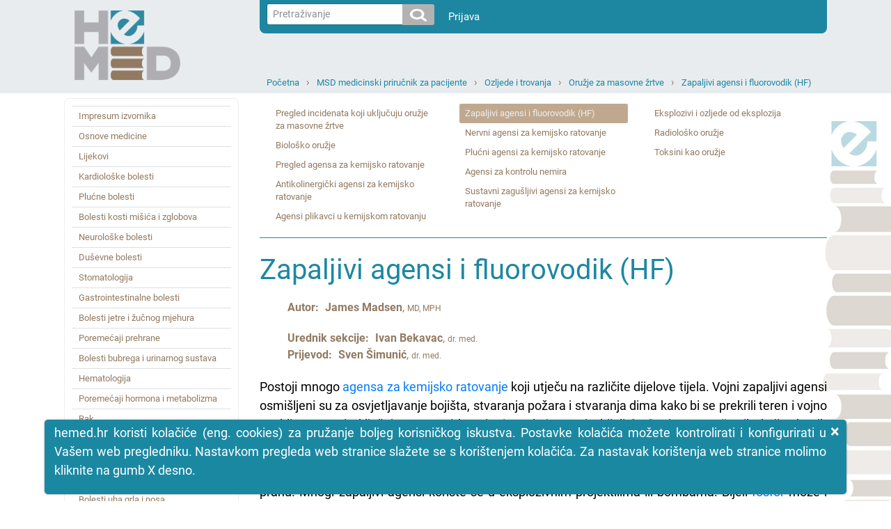

--- FILE ---
content_type: text/html; charset=utf-8
request_url: https://hemed.hr/Default.aspx?sid=19382
body_size: 533000
content:


<!DOCTYPE html>
<html xmlns="http://www.w3.org/1999/xhtml" lang="hr">
<head><title>
	HeMED - Zapaljivi agensi i fluorovodik (HF)
</title><meta http-equiv="Content-Type" content="text/html; charset=utf-8" /><meta http-equiv="Content-Language" content="hr" /><meta name="Author" content="Utilis d.o.o., Zagreb, www.utilis.biz" /><meta name="description" content="HeMED" /><meta name="keywords" content="HeMED" /><link rel="shortcut icon" href="favicon.ico" /><link href="fe.css?t=20210316" type="text/css" rel="stylesheet" /><meta name="viewport" content="width=device-width, user-scalable=yes" /></head>
<body>
    <!--[if lt IE 7]>
			<div style='width:820px; position: relative; margin:0 auto;'>
				<a href="http://www.microsoft.com/windows/internet-explorer/default.aspx?ocid=ie6_countdown_bannercode"><img src="http://www.theie6countdown.com/images/upgrade.jpg" border="0" height="42" width="820" alt="You are using an outdated browser. For a faster, safer browsing experience, upgrade for free today." /></a>
			</div>
		<![endif]-->
    <form name="ctl01" method="post" action="./Default.aspx?sid=19382" id="ctl01">
<div>
<input type="hidden" name="__EVENTTARGET" id="__EVENTTARGET" value="" />
<input type="hidden" name="__EVENTARGUMENT" id="__EVENTARGUMENT" value="" />
<input type="hidden" name="__VIEWSTATE" id="__VIEWSTATE" value="/wEPDwULLTE3OTI0MzkyMjkPZBYCAgMPZBYCAgMPFgIeB1Zpc2libGVoZBgBBR5fX0NvbnRyb2xzUmVxdWlyZVBvc3RCYWNrS2V5X18WAQUYY3RsMTQkdWNTZWFyY2gkaWJ0U2VhcmNoPPo+9ZjQpBi3RBLuMGorwdp0blw=" />
</div>

<script type="text/javascript">
//<![CDATA[
var theForm = document.forms['ctl01'];
if (!theForm) {
    theForm = document.ctl01;
}
function __doPostBack(eventTarget, eventArgument) {
    if (!theForm.onsubmit || (theForm.onsubmit() != false)) {
        theForm.__EVENTTARGET.value = eventTarget;
        theForm.__EVENTARGUMENT.value = eventArgument;
        theForm.submit();
    }
}
//]]>
</script>


<script src="/WebResource.axd?d=sofJx3elECOLYNYP1opAeKSRFq68ZdWf2aby-OXOzwkO0U7zpN7UC2wXOW7LWsGUIzHTgUKxqz0_ds3lvwjr2iIc3Aw1&amp;t=638628279619783110" type="text/javascript"></script>


<script type="text/javascript">
//<![CDATA[
var __cultureInfo = {"name":"hr-HR","numberFormat":{"CurrencyDecimalDigits":2,"CurrencyDecimalSeparator":",","IsReadOnly":true,"CurrencyGroupSizes":[3],"NumberGroupSizes":[3],"PercentGroupSizes":[3],"CurrencyGroupSeparator":".","CurrencySymbol":"kn","NaNSymbol":"NaN","CurrencyNegativePattern":8,"NumberNegativePattern":2,"PercentPositivePattern":1,"PercentNegativePattern":1,"NegativeInfinitySymbol":"-∞","NegativeSign":"-","NumberDecimalDigits":2,"NumberDecimalSeparator":",","NumberGroupSeparator":".","CurrencyPositivePattern":3,"PositiveInfinitySymbol":"∞","PositiveSign":"+","PercentDecimalDigits":2,"PercentDecimalSeparator":",","PercentGroupSeparator":".","PercentSymbol":"%","PerMilleSymbol":"‰","NativeDigits":["0","1","2","3","4","5","6","7","8","9"],"DigitSubstitution":1},"dateTimeFormat":{"AMDesignator":"","Calendar":{"MinSupportedDateTime":"\/Date(-62135596800000)\/","MaxSupportedDateTime":"\/Date(253402297199999)\/","AlgorithmType":1,"CalendarType":1,"Eras":[1],"TwoDigitYearMax":2029,"IsReadOnly":true},"DateSeparator":".","FirstDayOfWeek":1,"CalendarWeekRule":0,"FullDateTimePattern":"d. MMMM yyyy. H:mm:ss","LongDatePattern":"d. MMMM yyyy.","LongTimePattern":"H:mm:ss","MonthDayPattern":"d. MMMM","PMDesignator":"","RFC1123Pattern":"ddd, dd MMM yyyy HH\u0027:\u0027mm\u0027:\u0027ss \u0027GMT\u0027","ShortDatePattern":"d.M.yyyy.","ShortTimePattern":"H:mm","SortableDateTimePattern":"yyyy\u0027-\u0027MM\u0027-\u0027dd\u0027T\u0027HH\u0027:\u0027mm\u0027:\u0027ss","TimeSeparator":":","UniversalSortableDateTimePattern":"yyyy\u0027-\u0027MM\u0027-\u0027dd HH\u0027:\u0027mm\u0027:\u0027ss\u0027Z\u0027","YearMonthPattern":"MMMM, yyyy","AbbreviatedDayNames":["ned","pon","uto","sri","čet","pet","sub"],"ShortestDayNames":["ne","po","ut","sr","če","pe","su"],"DayNames":["nedjelja","ponedjeljak","utorak","srijeda","četvrtak","petak","subota"],"AbbreviatedMonthNames":["sij","vlj","ožu","tra","svi","lip","srp","kol","ruj","lis","stu","pro",""],"MonthNames":["siječanj","veljača","ožujak","travanj","svibanj","lipanj","srpanj","kolovoz","rujan","listopad","studeni","prosinac",""],"IsReadOnly":true,"NativeCalendarName":"gregorijanski kalendar","AbbreviatedMonthGenitiveNames":["sij","vlj","ožu","tra","svi","lip","srp","kol","ruj","lis","stu","pro",""],"MonthGenitiveNames":["siječnja","veljače","ožujka","travnja","svibnja","lipnja","srpnja","kolovoza","rujna","listopada","studenog","prosinca",""]},"eras":[1,"n.e.",null,0]};//]]>
</script>

<script src="/ScriptResource.axd?d=bKhUkH8anYRrdA6TUFTlfkliIQFbAiCGwUtav6-yE4TI4LD5Ebf9zeH8MYTPIz4f0Wmi5yuJmIGXyTm3mEmA63qZTI2ii2Dy7EWu7unziRWss8dEmQaFTffeQR2JjdM4bqm-N2R760GFS1sjX43GRQmhy7o1&amp;t=2a9d95e3" type="text/javascript"></script>
<script src="/ScriptResource.axd?d=94yeMJ5ccKfQYOdOIeYEuGBLeDbbKz-cFhRxQaySZIqk5xbyFnGT2hrQdKEVXy9feT8P_rWwyUD1Q2RdThMV-JM4xgCtcZmtTxTTcg87RnbrWF16eQny8J9uuj0ssP59cujkb7rkFAT7NUEQ2nP9WtzQd2f_WsS5jlqGkJJOguD_D_OE0&amp;t=2a9d95e3" type="text/javascript"></script>
<script src="/ScriptResource.axd?d=K2MJnb2am6CFfizbuSKPhpvLXgNoozjaZ4hiyPmxQpfEbt6fOq2CEqaN6ZZrkH50nT8LNjZeSTeo4jsETrqfhQ8V85d1HBoKSJhziSnuhcWbX304-u-8fE_dyKRjHS0ZCqqsIQ2&amp;t=ffffffff945270f9" type="text/javascript"></script>
<div>

	<input type="hidden" name="__VIEWSTATEGENERATOR" id="__VIEWSTATEGENERATOR" value="CA0B0334" />
	<input type="hidden" name="__EVENTVALIDATION" id="__EVENTVALIDATION" value="/wEdAAMJq+GcetCGcDLoEaHJwC3fCK/IZV3wsgNMLB7Z6Lhc6N81BlNvN/4B1Gi83Yn/828g21aS5skbZZyz2XMuuLd6g0nkuw==" />
</div>
        <script type="text/javascript">
//<![CDATA[
Sys.WebForms.PageRequestManager._initialize('ctl11', 'ctl01', [], [], [], 90, '');
//]]>
</script>


        
        

<link type="text/css" rel="stylesheet" href="/Css/Layout.css?t=20210316" />
<link type="text/css" rel="stylesheet" href="/Css/font-awesome.css" />










<div class="s_default">
    

    <div class="header">
        <div class="container">
            <div class="row">
                <div class="col-sm-3 col-md-3 d-none d-sm-block">
                    <a href="../Default.aspx">
                        <img class="logo" src="../Img/HeMED-logo-pos-2.png" />
                    </a>
                </div>

                <div class="col-12 col-sm-9 col-md-9">

                    <nav class="userNav navbar navbar-expand navbar-light" style="justify-content: right;">
                        <div class="nav navbar-nav">
                            <div>
                                



<div class="form-inline" style="padding-right:20px;">
<div class="input-group input-group-sm">
    <input name="ctl14$ucSearch$tbxSearchText" type="text" id="ctl14_ucSearch_tbxSearchText" class="form-control form-control-sm js-search-text" placeholder="Pretraživanje" />
        <span class="input-group-btn" >

   		<input type="image" name="ctl14$ucSearch$ibtSearch" id="ctl14_ucSearch_ibtSearch" class="btn btn-secondary search-icon-div" src="Img/search.png" style="border-width:0px;" />

            </span>
</div>
</div>

<script type="text/javascript">

    jQuery(function ($) {
        var tbx = $('#ctl14_ucSearch_tbxSearchText');
        var btn = $('#ctl14_ucSearch_ibtSearch');
        //tbx.emptyTextbox();

        // Textbox handlers
        tbx.bind('keypress', function (e) {
            //console.log(btn);
            // Trigger click
            if (e.keyCode == 13) {
                e.preventDefault();
                    btn.trigger("click");
            }
        });

        // Buttons handler
        //var buttons = tbx.parent().find('.commands *')
        //	.click(function () {
        //		if (tbx.val().trim() == tbx.attr('empty_text')) {
        //			tbx.val('');
        //		}
        //	});
    });

</script>

                            </div>
                            <div>
                                <div class="" id="navbarSupportedContent">
                                    <ul class="navbar-nav mr-auto">
                                        <li >
                                            <a style="color: white" class="nav-link" href="/Login.aspx?returnurl=%2fDefault.aspx%3fsid%3d19382">Prijava</a>
                                        </li>
                                        <li class="nav-item dropdown" style='display:none'>
                                            <a style="color: white" class="nav-link dropdown-toggle" href="#" id="navbarDropdown" role="button" data-toggle="dropdown" aria-haspopup="true" aria-expanded="false">Guest
                                            </a>
                                            <div class="dropdown-menu" aria-labelledby="navbarDropdown">
                                                
                                                
                                                
                                                <a class="dropdown-item" id="resetLink" href="/Frm/PasswordReset.aspx">Promjena lozinke</a>
                                                
                                                <a class="dropdown-item" href="/Logout.aspx?returnurl=%2fDefault.aspx%3fsid%3d19382">Odjava</a>
                                            </div>
                                        </li>
                                    </ul>
                                </div>
                            </div>
                        </div>
                    </nav>

                    <div class="topNav col-12 col-sm-12 col-md-12">
                        
                        <div class="navigation">
                            <ul><li><a class="expandable" href="/Default.aspx?sid=1" title="Početna">Početna</a><ul class="dropdown"><li><a href="/Default.aspx?sid=2" title="Baza lijekova">Baza lijekova</a></li><li><a class="selected" href="/Default.aspx?sid=15309" title="MSD medicinski priručnik za pacijente">MSD medicinski priručnik za pacijente</a></li><li><a href="/Default.aspx?sid=20961" title="INTERNA MEDICINA – udžbenik za studente medicine Mihić, Mirat, Včev">INTERNA MEDICINA – udžbenik za studente medicine Mihić, Mirat, Včev</a></li><li><a href="/Default.aspx?sid=15317" title="Harrison: Principi interne medicine (džepni priručnik)">Harrison: Principi interne medicine (džepni priručnik)</a></li><li><a href="/Default.aspx?sid=11527" title="MSD priručnik za liječnike">MSD priručnik za liječnike</a></li><li><a href="/Default.aspx?sid=22051" title="Hrvatski za liječnike">Hrvatski za liječnike</a></li><li><a href="/Default.aspx?sid=7933" title="MSD priručnik simptoma bolesti">MSD priručnik simptoma bolesti</a></li><li><a href="/Default.aspx?sid=16269" title="Farmakogenetika  u kliničkoj praksi">Farmakogenetika  u kliničkoj praksi</a></li></ul></li><li><a class="expandable" href="/Default.aspx?sid=15309" title="MSD medicinski priručnik za pacijente">MSD medicinski priručnik za pacijente</a><ul class="dropdown"><li><a href="/Default.aspx?sid=15887" title="Impresum izvornika">Impresum izvornika</a></li><li><a href="/Default.aspx?sid=16760" title="Osnove medicine">Osnove medicine</a></li><li><a href="/Default.aspx?sid=16761" title="Lijekovi">Lijekovi</a></li><li><a href="/Default.aspx?sid=16763" title="Kardiološke bolesti">Kardiološke bolesti</a></li><li><a href="/Default.aspx?sid=15890" title="Plućne bolesti">Plućne bolesti</a></li><li><a href="/Default.aspx?sid=16640" title="Bolesti kosti mišića i zglobova">Bolesti kosti mišića i zglobova</a></li><li><a href="/Default.aspx?sid=16759" title="Neurološke bolesti">Neurološke bolesti</a></li><li><a href="/Default.aspx?sid=16039" title="Duševne bolesti">Duševne bolesti</a></li><li><a href="/Default.aspx?sid=16764" title="Stomatologija">Stomatologija</a></li><li><a href="/Default.aspx?sid=16765" title="Gastrointestinalne bolesti">Gastrointestinalne bolesti</a></li><li><a href="/Default.aspx?sid=16766" title="Bolesti jetre i žučnog mjehura">Bolesti jetre i žučnog mjehura</a></li><li><a href="/Default.aspx?sid=16767" title="Poremećaji prehrane">Poremećaji prehrane</a></li><li><a href="/Default.aspx?sid=16768" title="Bolesti bubrega i urinarnog sustava">Bolesti bubrega i urinarnog sustava</a></li><li><a href="/Default.aspx?sid=16769" title="Hematologija">Hematologija</a></li><li><a href="/Default.aspx?sid=16770" title="Poremećaji hormona i metabolizma">Poremećaji hormona i metabolizma</a></li><li><a href="/Default.aspx?sid=16771" title="Rak">Rak</a></li><li><a href="/Default.aspx?sid=16772" title="Imunološke bolesti">Imunološke bolesti</a></li><li><a href="/Default.aspx?sid=16773" title="Infekcije">Infekcije</a></li><li><a href="/Default.aspx?sid=16038" title="Kožne bolesti">Kožne bolesti</a></li><li><a href="/Default.aspx?sid=16774" title="Bolesti uha grla i nosa">Bolesti uha grla i nosa</a></li><li><a href="/Default.aspx?sid=16545" title="Očne bolesti">Očne bolesti</a></li><li><a href="/Default.aspx?sid=16775" title="Bolesti muškog spolnog sustava">Bolesti muškog spolnog sustava</a></li><li><a href="/Default.aspx?sid=16776" title="Bolesti ženskog spolnog sustava">Bolesti ženskog spolnog sustava</a></li><li><a href="/Default.aspx?sid=16777" title="Bolesti u dječijoj dobi">Bolesti u dječijoj dobi</a></li><li><a class="selected" href="/Default.aspx?sid=16778" title="Ozljede i trovanja">Ozljede i trovanja</a></li><li><a href="/Default.aspx?sid=16779" title="Posebne teme">Posebne teme</a></li><li><a href="/Default.aspx?sid=16780" title="Bolesti u starijoj životnoj dobi">Bolesti u starijoj životnoj dobi</a></li><li><a href="/Default.aspx?sid=16781" title="Izvori">Izvori</a></li><li><a href="/Default.aspx?sid=17712" title="SAŽETAK Bolesti srca i krvnih žila">SAŽETAK Bolesti srca i krvnih žila</a></li><li><a href="/Default.aspx?sid=17711" title="SAŽETAK Plućne bolesti">SAŽETAK Plućne bolesti</a></li><li><a href="/Default.aspx?sid=17713" title="SAŽETAK Bolesti uha, grla i nosa">SAŽETAK Bolesti uha, grla i nosa</a></li><li><a href="/Default.aspx?sid=17853" title="SAŽETAK Neurologija">SAŽETAK Neurologija</a></li><li><a href="/Default.aspx?sid=17854" title="SAŽETAK Duševne bolesti">SAŽETAK Duševne bolesti</a></li><li><a href="/Default.aspx?sid=17855" title="SAŽETAK Bolesti probave">SAŽETAK Bolesti probave</a></li><li><a href="/Default.aspx?sid=17856" title="SAŽETAK Bolesti jetre i žučnog mjehura">SAŽETAK Bolesti jetre i žučnog mjehura</a></li><li><a href="/Default.aspx?sid=17857" title="SAŽETAK Poremećaji prehrane">SAŽETAK Poremećaji prehrane</a></li><li><a href="/Default.aspx?sid=17858" title="SAŽETAK Bolesti hormona i metabolizma">SAŽETAK Bolesti hormona i metabolizma</a></li><li><a href="/Default.aspx?sid=16284" title="SAŽETAK Kožne bolesti ">SAŽETAK Kožne bolesti </a></li><li><a href="/Default.aspx?sid=17859" title="SAŽETAK Imunološke bolesti">SAŽETAK Imunološke bolesti</a></li><li><a href="/Default.aspx?sid=17860" title="SAŽETAK Infekcije">SAŽETAK Infekcije</a></li><li><a href="/Default.aspx?sid=17861" title="SAŽETAK Bolesti oka">SAŽETAK Bolesti oka</a></li><li><a href="/Default.aspx?sid=17862" title="SAŽETAK Stomatologija">SAŽETAK Stomatologija</a></li><li><a href="/Default.aspx?sid=17863" title="SAŽETAK bolesti dječije dobi">SAŽETAK bolesti dječije dobi</a></li><li><a href="/Default.aspx?sid=17864" title="SAŽETAK ozljede i trovanja">SAŽETAK ozljede i trovanja</a></li><li><a href="/Default.aspx?sid=17865" title="SAŽETAK bolesti kostiju zglobova i mišića">SAŽETAK bolesti kostiju zglobova i mišića</a></li><li><a href="/Default.aspx?sid=17866" title="SAŽETAK bolesti bubrega i mokraćnog sustava">SAŽETAK bolesti bubrega i mokraćnog sustava</a></li><li><a href="/Default.aspx?sid=17867" title="SAŽETAK hematološke bolesti">SAŽETAK hematološke bolesti</a></li><li><a href="/Default.aspx?sid=17868" title="SAŽETAK bolesti muškaraca">SAŽETAK bolesti muškaraca</a></li><li><a href="/Default.aspx?sid=17869" title="SAŽETAK ginekologija i porodništvo">SAŽETAK ginekologija i porodništvo</a></li><li><a href="/Default.aspx?sid=17870" title="SAŽETAK posebne teme">SAŽETAK posebne teme</a></li><li><a href="/Default.aspx?sid=17871" title="SAŽETAK gerijatrija">SAŽETAK gerijatrija</a></li><li><a href="/Default.aspx?sid=17872" title="SAŽETAK rak">SAŽETAK rak</a></li></ul></li><li><a class="expandable" href="/Default.aspx?sid=16778" title="Ozljede i trovanja">Ozljede i trovanja</a><ul class="dropdown"><li><a href="/Default.aspx?sid=19211" title="Abdominalne ozljede">Abdominalne ozljede</a></li><li><a href="/Default.aspx?sid=19310" title="Visinska bolest">Visinska bolest</a></li><li><a href="/Default.aspx?sid=19326" title="Ujedi i ubodi">Ujedi i ubodi</a></li><li><a href="/Default.aspx?sid=19263" title="Opekline">Opekline</a></li><li><a href="/Default.aspx?sid=19193" title="Ozljede prsnog koša">Ozljede prsnog koša</a></li><li><a href="/Default.aspx?sid=19289" title="Ozljede hladnoćom">Ozljede hladnoćom</a></li><li><a href="/Default.aspx?sid=19218" title="Iščašenja (dislokacije)">Iščašenja (dislokacije)</a></li><li><a href="/Default.aspx?sid=19301" title="Ozljede pri ronjenju i ozljede stlačenim zrakom">Ozljede pri ronjenju i ozljede stlačenim zrakom</a></li><li><a href="/Default.aspx?sid=19299" title="Utapanje">Utapanje</a></li><li><a href="/Default.aspx?sid=19296" title="Električne ozljede i ozljede munjom">Električne ozljede i ozljede munjom</a></li><li><a href="/Default.aspx?sid=19204" title="Ozljede lica">Ozljede lica</a></li><li><a href="/Default.aspx?sid=19345" title="Prva pomoć">Prva pomoć</a></li><li><a href="/Default.aspx?sid=19355" title="frakture">frakture</a></li><li><a href="/Default.aspx?sid=19237" title="Ozljede glave">Ozljede glave</a></li><li><a href="/Default.aspx?sid=19281" title="Toplinski poremećaji">Toplinski poremećaji</a></li><li><a href="/Default.aspx?sid=19252" title="Povrede oka">Povrede oka</a></li><li><a href="/Default.aspx?sid=19245" title="Povrede urinarnog trakta i genitalija">Povrede urinarnog trakta i genitalija</a></li><li><a class="selected" href="/Default.aspx?sid=19376" title="Oružje za masovne žrtve">Oružje za masovne žrtve</a></li><li><a href="/Default.aspx?sid=19209" title="Bolest kretanja">Bolest kretanja</a></li><li><a href="/Default.aspx?sid=19312" title="Otrovanja">Otrovanja</a></li><li><a href="/Default.aspx?sid=19294" title="Ozljede uzrokovane zračenjem">Ozljede uzrokovane zračenjem</a></li><li><a href="/Default.aspx?sid=19215" title="Ozljede kralježnice">Ozljede kralježnice</a></li><li><a href="/Default.aspx?sid=19267" title="Sportske ozljede">Sportske ozljede</a></li><li><a href="/Default.aspx?sid=19227" title="Uganuća i druge ozljeda mekih tkiva">Uganuća i druge ozljeda mekih tkiva</a></li></ul></li><li><a class="expandable" href="/Default.aspx?sid=19376" title="Oružje za masovne žrtve">Oružje za masovne žrtve</a><ul class="dropdown"><li><a href="/Default.aspx?sid=19377" title="Pregled incidenata koji uključuju oružje za masovne žrtve">Pregled incidenata koji uključuju oružje za masovne žrtve</a></li><li><a href="/Default.aspx?sid=19378" title="Biološko oružje">Biološko oružje</a></li><li><a href="/Default.aspx?sid=19379" title="Pregled agensa za kemijsko ratovanje">Pregled agensa za kemijsko ratovanje</a></li><li><a href="/Default.aspx?sid=19380" title="Antikolinergički agensi za kemijsko ratovanje">Antikolinergički agensi za kemijsko ratovanje</a></li><li><a href="/Default.aspx?sid=19381" title="Agensi plikavci u kemijskom ratovanju">Agensi plikavci u kemijskom ratovanju</a></li><li><a class="selected" href="/Default.aspx?sid=19382" title="Zapaljivi agensi i fluorovodik (HF)">Zapaljivi agensi i fluorovodik (HF)</a></li><li><a href="/Default.aspx?sid=19383" title="Nervni agensi za kemijsko ratovanje">Nervni agensi za kemijsko ratovanje</a></li><li><a href="/Default.aspx?sid=19384" title="Plućni agensi za kemijsko ratovanje">Plućni agensi za kemijsko ratovanje</a></li><li><a href="/Default.aspx?sid=19385" title="Agensi za kontrolu nemira">Agensi za kontrolu nemira</a></li><li><a href="/Default.aspx?sid=19386" title="Sustavni zagušljivi agensi za kemijsko ratovanje">Sustavni zagušljivi agensi za kemijsko ratovanje</a></li><li><a href="/Default.aspx?sid=19387" title="Eksplozivi i ozljede od eksplozija">Eksplozivi i ozljede od eksplozija</a></li><li><a href="/Default.aspx?sid=19388" title="Radiološko oružje">Radiološko oružje</a></li><li><a href="/Default.aspx?sid=19389" title="Toksini kao oružje">Toksini kao oružje</a></li></ul></li><li><a href="/Default.aspx?sid=19382" title="Zapaljivi agensi i fluorovodik (HF)">Zapaljivi agensi i fluorovodik (HF)</a></li></ul>
                            <div class="c"></div>
                        </div>
                    </div>
                </div>
                <div class="col-3 d-block d-sm-none">
                    <a href="../Default.aspx">
                        <img class="logo" src="../Img/HeMED-logo-pos-2.png" />
                    </a>
                </div>

                <div class="col-12 col-sm-12 col-md-12">
                    <div class="mobileNavigation">

                        <a href="javascript:;" class="bars">
                            <i class="fa fa-bars"></i>
                        </a>

                        <ul><li class="expandable selected"><a href="javascript:;" class="expand"><i class="fa fa-plus"></i></a><a href="/Default.aspx?sid=15309" title="MSD medicinski priručnik za pacijente">MSD medicinski priručnik za pacijente</a><ul class="dropdown"><li><a href="/Default.aspx?sid=15887" title="Impresum izvornika">Impresum izvornika</a></li><li class="expandable"><a href="javascript:;" class="expand"><i class="fa fa-plus"></i></a><a href="/Default.aspx?sid=16760" title="Osnove medicine">Osnove medicine</a><ul class="dropdown"><li class="expandable"><a href="javascript:;" class="expand"><i class="fa fa-plus"></i></a><a href="/Default.aspx?sid=18522" title="Ljudsko tijelo">Ljudsko tijelo</a><ul class="dropdown"><li><a href="/Default.aspx?sid=18523" title="Uvod u ljudsko tijelo">Uvod u ljudsko tijelo</a></li><li><a href="/Default.aspx?sid=18524" title="Stanice">Stanice</a></li><li><a href="/Default.aspx?sid=18525" title="Tkiva i organi">Tkiva i organi</a></li><li><a href="/Default.aspx?sid=18526" title="Sustavi organa">Sustavi organa</a></li><li><a href="/Default.aspx?sid=18527" title="Barijere izvana i iznutra">Barijere izvana i iznutra</a></li><li><a href="/Default.aspx?sid=18528" title="Interakcije tijela i uma">Interakcije tijela i uma</a></li><li><a href="/Default.aspx?sid=18529" title="Anatomija i bolest">Anatomija i bolest</a></li></ul></li><li class="expandable"><a href="javascript:;" class="expand"><i class="fa fa-plus"></i></a><a href="/Default.aspx?sid=18568" title="Smrt i umiranje">Smrt i umiranje</a><ul class="dropdown"><li><a href="/Default.aspx?sid=18569" title="Uvod u smrt i umiranje">Uvod u smrt i umiranje</a></li><li><a href="/Default.aspx?sid=18570" title="Vremenski tijek umiranja">Vremenski tijek umiranja</a></li><li><a href="/Default.aspx?sid=18571" title="Izbor prije smrti">Izbor prije smrti</a></li><li><a href="/Default.aspx?sid=18572" title="Mogućnosti liječenja na kraju života">Mogućnosti liječenja na kraju života</a></li><li><a href="/Default.aspx?sid=18573" title="Skrb u hospiciju">Skrb u hospiciju</a></li><li><a href="/Default.aspx?sid=18574" title="Simptomi tijekom smrtonosne bolesti">Simptomi tijekom smrtonosne bolesti</a></li><li><a href="/Default.aspx?sid=18575" title="Financijske brige na kraju života">Financijske brige na kraju života</a></li><li><a href="/Default.aspx?sid=18576" title="Pravna i etička pitanja na kraju života">Pravna i etička pitanja na kraju života</a></li><li><a href="/Default.aspx?sid=18577" title="Prihvaćanje smrti i umiranja">Prihvaćanje smrti i umiranja</a></li><li><a href="/Default.aspx?sid=18578" title="Kada je smrt blizu">Kada je smrt blizu</a></li><li><a href="/Default.aspx?sid=18579" title="Kada se dogodi smrt">Kada se dogodi smrt</a></li></ul></li><li class="expandable"><a href="javascript:;" class="expand"><i class="fa fa-plus"></i></a><a href="/Default.aspx?sid=18550" title="Vježba i fitness">Vježba i fitness</a><ul class="dropdown"><li><a href="/Default.aspx?sid=18551" title="Prednosti vježbanja">Prednosti vježbanja</a></li><li><a href="/Default.aspx?sid=18552" title="Započinjanje programa vježbanja">Započinjanje programa vježbanja</a></li><li><a href="/Default.aspx?sid=18553" title="Sigurno vježbanje">Sigurno vježbanje</a></li><li><a href="/Default.aspx?sid=18554" title="Odabir prave vježbe">Odabir prave vježbe</a></li><li><a href="/Default.aspx?sid=18555" title="Vježbanje starijih osoba">Vježbanje starijih osoba</a></li></ul></li><li class="expandable"><a href="javascript:;" class="expand"><i class="fa fa-plus"></i></a><a href="/Default.aspx?sid=18518" title="Financijska pitanja u zdravstvu">Financijska pitanja u zdravstvu</a><ul class="dropdown"><li><a href="/Default.aspx?sid=18519" title="Pregled financiranja zdravstva">Pregled financiranja zdravstva</a></li><li><a href="/Default.aspx?sid=18520" title="Uzroci visokih troškova zdravstvene skrbi">Uzroci visokih troškova zdravstvene skrbi</a></li><li><a href="/Default.aspx?sid=18521" title="Kontrola troškova zdravstvene zaštite">Kontrola troškova zdravstvene zaštite</a></li></ul></li><li class="expandable"><a href="javascript:;" class="expand"><i class="fa fa-plus"></i></a><a href="/Default.aspx?sid=18530" title="Genetika">Genetika</a><ul class="dropdown"><li><a href="/Default.aspx?sid=18531" title="Geni i kromosomi">Geni i kromosomi</a></li><li><a href="/Default.aspx?sid=18532" title="Nasljeđivanje poremećaja jednog gena">Nasljeđivanje poremećaja jednog gena</a></li><li><a href="/Default.aspx?sid=18533" title="Tehnologije genetskog dijagnosticiranja">Tehnologije genetskog dijagnosticiranja</a></li><li><a href="/Default.aspx?sid=18534" title="Upotreba genetike">Upotreba genetike</a></li><li><a href="/Default.aspx?sid=18535" title="Genska terapija">Genska terapija</a></li><li><a href="/Default.aspx?sid=18536" title="Etičke kontroverze u genetici">Etičke kontroverze u genetici</a></li></ul></li><li class="expandable"><a href="javascript:;" class="expand"><i class="fa fa-plus"></i></a><a href="/Default.aspx?sid=18580" title="Pravna i etička pitanja">Pravna i etička pitanja</a><ul class="dropdown"><li><a href="/Default.aspx?sid=18581" title="Pregled pravnih i etičkih pitanja u zdravstvu">Pregled pravnih i etičkih pitanja u zdravstvu</a></li><li><a href="/Default.aspx?sid=18582" title="Sposobnost donošenja odluka o zdravstvenoj skrbi">Sposobnost donošenja odluka o zdravstvenoj skrbi</a></li><li><a href="/Default.aspx?sid=18583" title="Informirani pristanak">Informirani pristanak</a></li><li><a href="/Default.aspx?sid=18584" title="Povjerljivost i HIPAA">Povjerljivost i HIPAA</a></li><li><a href="/Default.aspx?sid=18585" title="Prelazne direktive">Prelazne direktive</a></li><li><a href="/Default.aspx?sid=18586" title="Zadano surogat odlučivanje">Zadano surogat odlučivanje</a></li><li><a href="/Default.aspx?sid=18587" title="Ne oživljavati(DNP)">Ne oživljavati(DNP)</a></li><li><a href="/Default.aspx?sid=18588" title="Medicinska nesavjesnost">Medicinska nesavjesnost</a></li></ul></li><li class="expandable"><a href="javascript:;" class="expand"><i class="fa fa-plus"></i></a><a href="/Default.aspx?sid=18537" title="Iskoristiti najviše od zdravstvene zaštite">Iskoristiti najviše od zdravstvene zaštite</a><ul class="dropdown"><li><a href="/Default.aspx?sid=18538" title="Uvod u Iskoristiti najviše od zdravstvene zaštite">Uvod u Iskoristiti najviše od zdravstvene zaštite</a></li><li><a href="/Default.aspx?sid=18539" title="Liječnik primarne zdravstvene zaštite">Liječnik primarne zdravstvene zaštite</a></li><li><a href="/Default.aspx?sid=18540" title="Kada vidjeti liječnika">Kada vidjeti liječnika</a></li><li><a href="/Default.aspx?sid=18541" title="Kako najbolje iskoristiti posjet liječniku">Kako najbolje iskoristiti posjet liječniku</a></li><li><a href="/Default.aspx?sid=18542" title="Dobivanje drugog mišljenja">Dobivanje drugog mišljenja</a></li><li><a href="/Default.aspx?sid=18543" title="Rukovanje medicinskim zapisima">Rukovanje medicinskim zapisima</a></li><li><a href="/Default.aspx?sid=18544" title="Istraživanje poremećaja">Istraživanje poremećaja</a></li></ul></li><li class="expandable"><a href="javascript:;" class="expand"><i class="fa fa-plus"></i></a><a href="/Default.aspx?sid=18545" title="Prevencija">Prevencija</a><ul class="dropdown"><li><a href="/Default.aspx?sid=18546" title="Pregled preventivne njege">Pregled preventivne njege</a></li><li><a href="/Default.aspx?sid=18547" title="Alati za prevenciju">Alati za prevenciju</a></li><li><a href="/Default.aspx?sid=18548" title="Prevencija u trudnica">Prevencija u trudnica</a></li><li><a href="/Default.aspx?sid=18549" title="Prevencija u starijih osoba">Prevencija u starijih osoba</a></li></ul></li><li class="expandable"><a href="javascript:;" class="expand"><i class="fa fa-plus"></i></a><a href="/Default.aspx?sid=18556" title="Rehabilitacija">Rehabilitacija</a><ul class="dropdown"><li><a href="/Default.aspx?sid=18557" title="Pregled rehabilitacije">Pregled rehabilitacije</a></li><li><a href="/Default.aspx?sid=18558" title="Radna terapija (OT)">Radna terapija (OT)</a></li><li><a href="/Default.aspx?sid=18559" title="Fizikalna terapija (PT)">Fizikalna terapija (PT)</a></li><li><a href="/Default.aspx?sid=18560" title="Liječenje boli i upale">Liječenje boli i upale</a></li><li><a href="/Default.aspx?sid=18561" title="Rehabilitacija za sljepoću">Rehabilitacija za sljepoću</a></li><li><a href="/Default.aspx?sid=18562" title="Rehabilitacija nakon ozljede mozga">Rehabilitacija nakon ozljede mozga</a></li><li><a href="/Default.aspx?sid=18563" title="Rehabilitacija za poremećaje srca">Rehabilitacija za poremećaje srca</a></li><li><a href="/Default.aspx?sid=18564" title="Rehabilitacija nakon loma kuka">Rehabilitacija nakon loma kuka</a></li><li><a href="/Default.aspx?sid=18565" title="Rehabilitacija nakon amputacije ekstremiteta">Rehabilitacija nakon amputacije ekstremiteta</a></li><li><a href="/Default.aspx?sid=18566" title="Rehabilitacija poremećaja govora">Rehabilitacija poremećaja govora</a></li><li><a href="/Default.aspx?sid=18567" title="Rehabilitacija nakon ozljede kralježnice">Rehabilitacija nakon ozljede kralježnice</a></li></ul></li></ul></li><li class="expandable"><a href="javascript:;" class="expand"><i class="fa fa-plus"></i></a><a href="/Default.aspx?sid=16761" title="Lijekovi">Lijekovi</a><ul class="dropdown"><li class="expandable"><a href="javascript:;" class="expand"><i class="fa fa-plus"></i></a><a href="/Default.aspx?sid=18352" title="Lijekovi">Lijekovi</a><ul class="dropdown"><li><a href="/Default.aspx?sid=18353" title="Pregled lijekova">Pregled lijekova</a></li><li><a href="/Default.aspx?sid=18354" title="Dizajn i razvoj lijekova">Dizajn i razvoj lijekova</a></li><li><a href="/Default.aspx?sid=18355" title="Placebo">Placebo</a></li><li><a href="/Default.aspx?sid=18356" title="Učinkovitost i sigurnost lijekova">Učinkovitost i sigurnost lijekova</a></li><li><a href="/Default.aspx?sid=18357" title="Pogreške s lijekovima">Pogreške s lijekovima</a></li></ul></li><li class="expandable"><a href="javascript:;" class="expand"><i class="fa fa-plus"></i></a><a href="/Default.aspx?sid=18358" title="Primjena i kinetika lijekova">Primjena i kinetika lijekova</a><ul class="dropdown"><li><a href="/Default.aspx?sid=18359" title="Uvod u primjenu i kinetiku lijekova">Uvod u primjenu i kinetiku lijekova</a></li><li><a href="/Default.aspx?sid=18360" title="Primjena lijekova">Primjena lijekova</a></li><li><a href="/Default.aspx?sid=18361" title="Apsorpcija lijeka">Apsorpcija lijeka</a></li><li><a href="/Default.aspx?sid=18362" title="Raspodjela lijeka">Raspodjela lijeka</a></li><li><a href="/Default.aspx?sid=18363" title="Metabolizam lijekova">Metabolizam lijekova</a></li><li><a href="/Default.aspx?sid=22166" title="Nanomedicina">Nanomedicina</a></li><li><a href="/Default.aspx?sid=18364" title="Eliminacija lijekova">Eliminacija lijekova</a></li></ul></li><li class="expandable"><a href="javascript:;" class="expand"><i class="fa fa-plus"></i></a><a href="/Default.aspx?sid=18375" title="Nuspojave (lijekova)">Nuspojave (lijekova)</a><ul class="dropdown"><li><a href="/Default.aspx?sid=18376" title="Pregled nuspojava">Pregled nuspojava</a></li><li><a href="/Default.aspx?sid=18377" title="Vrste nuspojava">Vrste nuspojava</a></li><li><a href="/Default.aspx?sid=18378" title="Težina nuspojava">Težina nuspojava</a></li><li><a href="/Default.aspx?sid=18379" title="Omjer koristi i rizika lijekova">Omjer koristi i rizika lijekova</a></li><li><a href="/Default.aspx?sid=18380" title="Čimbenici rizika za nuspojave">Čimbenici rizika za nuspojave</a></li><li><a href="/Default.aspx?sid=18381" title="Alergije na lijekove">Alergije na lijekove</a></li><li><a href="/Default.aspx?sid=18382" title="Toksičnost predoziranja">Toksičnost predoziranja</a></li></ul></li><li class="expandable"><a href="javascript:;" class="expand"><i class="fa fa-plus"></i></a><a href="/Default.aspx?sid=18383" title="Originalni i generički lijekovi">Originalni i generički lijekovi</a><ul class="dropdown"><li><a href="/Default.aspx?sid=18384" title="Pregled generičkih lijekova i nazivlje lijekova">Pregled generičkih lijekova i nazivlje lijekova</a></li><li><a href="/Default.aspx?sid=18385" title="Bioekvivalencija i zamjenjivost generičkih lijekova">Bioekvivalencija i zamjenjivost generičkih lijekova</a></li><li><a href="/Default.aspx?sid=18386" title="Generički biološki lijekovi">Generički biološki lijekovi</a></li></ul></li><li class="expandable"><a href="javascript:;" class="expand"><i class="fa fa-plus"></i></a><a href="/Default.aspx?sid=18365" title="Dinamika lijeka">Dinamika lijeka</a><ul class="dropdown"><li><a href="/Default.aspx?sid=18366" title="Definicija dinamike lijeka">Definicija dinamike lijeka</a></li><li><a href="/Default.aspx?sid=18367" title="Djelovanje lijeka">Djelovanje lijeka</a></li><li><a href="/Default.aspx?sid=18368" title="Selektivnost mjesta djelovanja">Selektivnost mjesta djelovanja</a></li></ul></li><li class="expandable"><a href="javascript:;" class="expand"><i class="fa fa-plus"></i></a><a href="/Default.aspx?sid=18369" title="Čimbenici koji utječu na odgovor na lijek">Čimbenici koji utječu na odgovor na lijek</a><ul class="dropdown"><li><a href="/Default.aspx?sid=18370" title="Pregled odgovora na lijek">Pregled odgovora na lijek</a></li><li><a href="/Default.aspx?sid=18371" title="Terapijska suradljivost">Terapijska suradljivost</a></li><li><a href="/Default.aspx?sid=18372" title="Interakcije lijekova">Interakcije lijekova</a></li><li><a href="/Default.aspx?sid=18373" title="Genetski ustroj i odgovor na lijekove">Genetski ustroj i odgovor na lijekove</a></li><li><a href="/Default.aspx?sid=18374" title="Tolerancija i otpornost na lijekove">Tolerancija i otpornost na lijekove</a></li></ul></li><li class="expandable"><a href="javascript:;" class="expand"><i class="fa fa-plus"></i></a><a href="/Default.aspx?sid=18387" title="Bezreceptni lijekovi">Bezreceptni lijekovi</a><ul class="dropdown"><li><a href="/Default.aspx?sid=18388" title="Pregled bezreceptnih lijekova">Pregled bezreceptnih lijekova</a></li><li><a href="/Default.aspx?sid=18389" title="Mjere opreza s bezreceptnim lijekovima">Mjere opreza s bezreceptnim lijekovima</a></li></ul></li></ul></li><li class="expandable"><a href="javascript:;" class="expand"><i class="fa fa-plus"></i></a><a href="/Default.aspx?sid=16763" title="Kardiološke bolesti">Kardiološke bolesti</a><ul class="dropdown"><li class="expandable"><a href="javascript:;" class="expand"><i class="fa fa-plus"></i></a><a href="/Default.aspx?sid=18415" title="Biologija srca i krvnih žila">Biologija srca i krvnih žila</a><ul class="dropdown"><li><a href="/Default.aspx?sid=18416" title="Biologija srca">Biologija srca</a></li><li><a href="/Default.aspx?sid=18417" title="Biologija krvnih žila">Biologija krvnih žila</a></li><li><a href="/Default.aspx?sid=18418" title="Učinci starenja na srce i krvne žile">Učinci starenja na srce i krvne žile</a></li></ul></li><li class="expandable"><a href="javascript:;" class="expand"><i class="fa fa-plus"></i></a><a href="/Default.aspx?sid=18419" title="Simptomi bolesti srca i krvnih žila">Simptomi bolesti srca i krvnih žila</a><ul class="dropdown"><li><a href="/Default.aspx?sid=18420" title="Pregled simptoma bolesti srca i krvnih žila">Pregled simptoma bolesti srca i krvnih žila</a></li><li><a href="/Default.aspx?sid=18421" title="Bol u prsima">Bol u prsima</a></li><li><a href="/Default.aspx?sid=18422" title="Vrtoglavica ili omaglica u uspravnom položaju">Vrtoglavica ili omaglica u uspravnom položaju</a></li><li><a href="/Default.aspx?sid=18423" title="Nesvjestica">Nesvjestica</a></li><li><a href="/Default.aspx?sid=18424" title="Bol u udovima">Bol u udovima</a></li><li><a href="/Default.aspx?sid=18425" title="Ograničenje tjelesne aktivnosti">Ograničenje tjelesne aktivnosti</a></li><li><a href="/Default.aspx?sid=18426" title="Palpitacije">Palpitacije</a></li><li><a href="/Default.aspx?sid=18427" title="Postprandijalna hipotenzija">Postprandijalna hipotenzija</a></li><li><a href="/Default.aspx?sid=18428" title="Oteklina">Oteklina</a></li></ul></li><li class="expandable"><a href="javascript:;" class="expand"><i class="fa fa-plus"></i></a><a href="/Default.aspx?sid=18393" title="Dijagnostika bolesti srca i krvnih žila">Dijagnostika bolesti srca i krvnih žila</a><ul class="dropdown"><li><a href="/Default.aspx?sid=18394" title="Uvod u dijagnostiku bolesti srca i krvnih žila">Uvod u dijagnostiku bolesti srca i krvnih žila</a></li><li><a href="/Default.aspx?sid=18395" title="Povijest bolesti i fizikalni pregled u bolesnika s bolestima srca i krvnih žila">Povijest bolesti i fizikalni pregled u bolesnika s bolestima srca i krvnih žila</a></li><li><a href="/Default.aspx?sid=18396" title="Kateterizacija srca i koronarna angiografija">Kateterizacija srca i koronarna angiografija</a></li><li><a href="/Default.aspx?sid=18397" title="Središnja venska kateterizacija">Središnja venska kateterizacija</a></li><li><a href="/Default.aspx?sid=18398" title="Računalna tomografija (CT) srca">Računalna tomografija (CT) srca</a></li><li><a href="/Default.aspx?sid=18399" title="Kontinuirana ambulantna elektrokardiografija">Kontinuirana ambulantna elektrokardiografija</a></li><li><a href="/Default.aspx?sid=18400" title="Ehokardiografija i drugi ultrazvučni postupci">Ehokardiografija i drugi ultrazvučni postupci</a></li><li><a href="/Default.aspx?sid=18401" title="Elektrokardiografija">Elektrokardiografija</a></li><li><a href="/Default.aspx?sid=18402" title="Elektrofiziološko ispitivanje">Elektrofiziološko ispitivanje</a></li><li><a href="/Default.aspx?sid=18403" title="Magnetna rezonancija (MRI) srca">Magnetna rezonancija (MRI) srca</a></li><li><a href="/Default.aspx?sid=18404" title="Emisijska pozitronska tomografija (PET) srca">Emisijska pozitronska tomografija (PET) srca</a></li><li><a href="/Default.aspx?sid=18405" title="Kateterizacija plućne arterije">Kateterizacija plućne arterije</a></li><li><a href="/Default.aspx?sid=18406" title="Radionuklidna slika srca">Radionuklidna slika srca</a></li><li><a href="/Default.aspx?sid=18407" title="Testiranje naprezanja">Testiranje naprezanja</a></li><li><a href="/Default.aspx?sid=18408" title="Testiranje stolnog nagiba">Testiranje stolnog nagiba</a></li><li><a href="/Default.aspx?sid=18409" title="RTG prsnoga koša">RTG prsnoga koša</a></li></ul></li><li class="expandable"><a href="javascript:;" class="expand"><i class="fa fa-plus"></i></a><a href="/Default.aspx?sid=18444" title="Aritmije">Aritmije</a><ul class="dropdown"><li><a href="/Default.aspx?sid=18445" title="Pregled aritmija">Pregled aritmija</a></li><li><a href="/Default.aspx?sid=18446" title="Fibrilacija atrija i undulacija atrija">Fibrilacija atrija i undulacija atrija</a></li><li><a href="/Default.aspx?sid=18447" title="Atrijski preuranjeni otkucaji">Atrijski preuranjeni otkucaji</a></li><li><a href="/Default.aspx?sid=18448" title="Srčane kanalopatije">Srčane kanalopatije</a></li><li><a href="/Default.aspx?sid=18449" title="Sindrom dugog QT intervala i Torsades de Pointes ventrikulska tahikardija">Sindrom dugog QT intervala i Torsades de Pointes ventrikulska tahikardija</a></li><li><a href="/Default.aspx?sid=18450" title="Paroksizmalna supraventrikularna tahikardija (SVT, PSVT)">Paroksizmalna supraventrikularna tahikardija (SVT, PSVT)</a></li><li><a href="/Default.aspx?sid=18451" title="Disfunkcija sinusnog čvora">Disfunkcija sinusnog čvora</a></li><li><a href="/Default.aspx?sid=18452" title="Ventrikulska fibrilacija">Ventrikulska fibrilacija</a></li><li><a href="/Default.aspx?sid=18453" title="Ventrikulska ekstrasistolija">Ventrikulska ekstrasistolija</a></li><li><a href="/Default.aspx?sid=18454" title="Ventrikulska tahikardija">Ventrikulska tahikardija</a></li><li><a href="/Default.aspx?sid=18455" title="Wolff-Parkinson-White (WPW) sindrom">Wolff&#8209;Parkinson&#8209;White (WPW) sindrom</a></li><li><a href="/Default.aspx?sid=18456" title="Pregled srčanih blokova">Pregled srčanih blokova</a></li><li><a href="/Default.aspx?sid=18457" title="Atrioventrikularni blok">Atrioventrikularni blok</a></li><li><a href="/Default.aspx?sid=18458" title="Blok grane snopa">Blok grane snopa</a></li></ul></li><li class="expandable"><a href="javascript:;" class="expand"><i class="fa fa-plus"></i></a><a href="/Default.aspx?sid=18498" title="Aneurizme i disekcija aorte">Aneurizme i disekcija aorte</a><ul class="dropdown"><li><a href="/Default.aspx?sid=18499" title="Pregled aneurizme aorte i disekcije aorte">Pregled aneurizme aorte i disekcije aorte</a></li><li><a href="/Default.aspx?sid=18500" title="Aneurizme abdominalne aorte">Aneurizme abdominalne aorte</a></li><li><a href="/Default.aspx?sid=18501" title="Okluzija grane abdominalne aorte">Okluzija grane abdominalne aorte</a></li><li><a href="/Default.aspx?sid=18502" title="Aneurizme ogranaka aorte">Aneurizme ogranaka aorte</a></li><li><a href="/Default.aspx?sid=18503" title="Disekcija aorte">Disekcija aorte</a></li><li><a href="/Default.aspx?sid=18504" title="Aortitis">Aortitis</a></li><li><a href="/Default.aspx?sid=18505" title="Aneurizme torakalne aorte">Aneurizme torakalne aorte</a></li></ul></li><li class="expandable"><a href="javascript:;" class="expand"><i class="fa fa-plus"></i></a><a href="/Default.aspx?sid=18413" title="ateroskleroza">ateroskleroza</a><ul class="dropdown"><li><a href="/Default.aspx?sid=18414" title="ateroskleroza">ateroskleroza</a></li></ul></li><li class="expandable"><a href="javascript:;" class="expand"><i class="fa fa-plus"></i></a><a href="/Default.aspx?sid=18439" title="kardiomiopatija">kardiomiopatija</a><ul class="dropdown"><li><a href="/Default.aspx?sid=18440" title="Pregled kardiomiopatije">Pregled kardiomiopatije</a></li><li><a href="/Default.aspx?sid=18441" title="Dilatiativna kardiomiopatija">Dilatiativna kardiomiopatija</a></li><li><a href="/Default.aspx?sid=18442" title="Hipertrofijska kardiomiopatija">Hipertrofijska kardiomiopatija</a></li><li><a href="/Default.aspx?sid=18443" title="Restriktivna kardiomiopatija">Restriktivna kardiomiopatija</a></li></ul></li><li class="expandable"><a href="javascript:;" class="expand"><i class="fa fa-plus"></i></a><a href="/Default.aspx?sid=18482" title="Koronarna bolest srca">Koronarna bolest srca</a><ul class="dropdown"><li><a href="/Default.aspx?sid=18483" title="Pregled koronarne bolesti srca">Pregled koronarne bolesti srca</a></li><li><a href="/Default.aspx?sid=18484" title="Angina">Angina</a></li><li><a href="/Default.aspx?sid=18485" title="Akutni koronarni sindromi (srčani udar; infarkt miokarda; nestabilna angina)">Akutni koronarni sindromi (srčani udar; infarkt miokarda; nestabilna angina)</a></li><li><a href="/Default.aspx?sid=18486" title="Komplikacije akutnog koronarnog sindroma">Komplikacije akutnog koronarnog sindroma</a></li><li><a href="/Default.aspx?sid=18487" title="Liječenje koronarne bolesti srca">Liječenje koronarne bolesti srca</a></li></ul></li><li class="expandable"><a href="javascript:;" class="expand"><i class="fa fa-plus"></i></a><a href="/Default.aspx?sid=18470" title="Endokarditis">Endokarditis</a><ul class="dropdown"><li><a href="/Default.aspx?sid=18471" title="Infektivni endokarditis">Infektivni endokarditis</a></li><li><a href="/Default.aspx?sid=18472" title="Neinfektivni endokarditis">Neinfektivni endokarditis</a></li></ul></li><li class="expandable"><a href="javascript:;" class="expand"><i class="fa fa-plus"></i></a><a href="/Default.aspx?sid=18435" title="Zatajenje srca">Zatajenje srca</a><ul class="dropdown"><li><a href="/Default.aspx?sid=18436" title="Zatajenje srca">Zatajenje srca</a></li><li><a href="/Default.aspx?sid=18437" title="Liječenje lijekovima za srčano zatajenje">Liječenje lijekovima za srčano zatajenje</a></li><li><a href="/Default.aspx?sid=18438" title="Plućno srce">Plućno srce</a></li></ul></li><li class="expandable"><a href="javascript:;" class="expand"><i class="fa fa-plus"></i></a><a href="/Default.aspx?sid=18478" title="Tumori srca">Tumori srca</a><ul class="dropdown"><li><a href="/Default.aspx?sid=18479" title="Pregled srčanih tumora">Pregled srčanih tumora</a></li><li><a href="/Default.aspx?sid=18480" title="Miksomi">Miksomi</a></li><li><a href="/Default.aspx?sid=18481" title="Kancerogeni tumori srca">Kancerogeni tumori srca</a></li></ul></li><li class="expandable"><a href="javascript:;" class="expand"><i class="fa fa-plus"></i></a><a href="/Default.aspx?sid=18459" title="Poremećaji srčanih zalistaka">Poremećaji srčanih zalistaka</a><ul class="dropdown"><li><a href="/Default.aspx?sid=18460" title="Pregled poremećaja srčanih zalistaka">Pregled poremećaja srčanih zalistaka</a></li><li><a href="/Default.aspx?sid=18461" title="Regurgitacija aorte">Regurgitacija aorte</a></li><li><a href="/Default.aspx?sid=18462" title="Aortna stenoza">Aortna stenoza</a></li><li><a href="/Default.aspx?sid=18463" title="Mitralna regurgitacija">Mitralna regurgitacija</a></li><li><a href="/Default.aspx?sid=18464" title="Mitralna stenoza">Mitralna stenoza</a></li><li><a href="/Default.aspx?sid=18465" title="Prolaps mitralnog zaliska (MVP)">Prolaps mitralnog zaliska (MVP)</a></li><li><a href="/Default.aspx?sid=18466" title="Pulmonalna regurgitacija">Pulmonalna regurgitacija</a></li><li><a href="/Default.aspx?sid=18467" title="Pulmonalna stenoza">Pulmonalna stenoza</a></li><li><a href="/Default.aspx?sid=18468" title="Trikuspidna regurgitacija">Trikuspidna regurgitacija</a></li><li><a href="/Default.aspx?sid=18469" title="Trikuspidna stenoza">Trikuspidna stenoza</a></li></ul></li><li class="expandable"><a href="javascript:;" class="expand"><i class="fa fa-plus"></i></a><a href="/Default.aspx?sid=18429" title="Visoki krvni tlak">Visoki krvni tlak</a><ul class="dropdown"><li><a href="/Default.aspx?sid=18430" title="Visoki krvni tlak">Visoki krvni tlak</a></li><li><a href="/Default.aspx?sid=18431" title="Liječenje visokog krvnog tlaka">Liječenje visokog krvnog tlaka</a></li></ul></li><li class="expandable"><a href="javascript:;" class="expand"><i class="fa fa-plus"></i></a><a href="/Default.aspx?sid=18432" title="Nizak krvni tlak i šok">Nizak krvni tlak i šok</a><ul class="dropdown"><li><a href="/Default.aspx?sid=18433" title="Nizak krvni tlak">Nizak krvni tlak</a></li><li><a href="/Default.aspx?sid=18434" title="Šok">Šok</a></li></ul></li><li class="expandable"><a href="javascript:;" class="expand"><i class="fa fa-plus"></i></a><a href="/Default.aspx?sid=18514" title="Limfni poremećaji">Limfni poremećaji</a><ul class="dropdown"><li><a href="/Default.aspx?sid=18515" title="Pregled limfnog sustava">Pregled limfnog sustava</a></li><li><a href="/Default.aspx?sid=18516" title="Otečeni limfni čvorovi">Otečeni limfni čvorovi</a></li><li><a href="/Default.aspx?sid=18517" title="Limfedem">Limfedem</a></li></ul></li><li class="expandable"><a href="javascript:;" class="expand"><i class="fa fa-plus"></i></a><a href="/Default.aspx?sid=18473" title="Bolesti perikarda i Miokarditis">Bolesti perikarda i Miokarditis</a><ul class="dropdown"><li><a href="/Default.aspx?sid=18474" title="Pregled Bolesti Perikarda">Pregled Bolesti Perikarda</a></li><li><a href="/Default.aspx?sid=18475" title="Akutni perikarditis">Akutni perikarditis</a></li><li><a href="/Default.aspx?sid=18476" title="Kronični perikarditis">Kronični perikarditis</a></li><li><a href="/Default.aspx?sid=18477" title="Miokarditis">Miokarditis</a></li></ul></li><li class="expandable"><a href="javascript:;" class="expand"><i class="fa fa-plus"></i></a><a href="/Default.aspx?sid=18488" title="Periferna Arterijska Bolest">Periferna Arterijska Bolest</a><ul class="dropdown"><li><a href="/Default.aspx?sid=18489" title="Pregled perifernih arterijskih bolesti">Pregled perifernih arterijskih bolesti</a></li><li><a href="/Default.aspx?sid=18490" title="Aneurizme arterija u rukama, nogama, srcu i mozgu">Aneurizme arterija u rukama, nogama, srcu i mozgu</a></li><li><a href="/Default.aspx?sid=18491" title="Okluzivna Bolest Perifernih Arterija">Okluzivna Bolest Perifernih Arterija</a></li><li><a href="/Default.aspx?sid=18492" title="Fibromuskularna displazija">Fibromuskularna displazija</a></li><li><a href="/Default.aspx?sid=18493" title="Trombangitis Obliterans">Trombangitis Obliterans</a></li><li><a href="/Default.aspx?sid=18494" title="Pregled funkcionalne periferne arterijske bolesti">Pregled funkcionalne periferne arterijske bolesti</a></li><li><a href="/Default.aspx?sid=18495" title="Akrocijanoza">Akrocijanoza</a></li><li><a href="/Default.aspx?sid=18496" title="Eritromelalgija">Eritromelalgija</a></li><li><a href="/Default.aspx?sid=18497" title="Raynaudov sindrom">Raynaudov sindrom</a></li></ul></li><li class="expandable"><a href="javascript:;" class="expand"><i class="fa fa-plus"></i></a><a href="/Default.aspx?sid=18410" title="Sport i srce">Sport i srce</a><ul class="dropdown"><li><a href="/Default.aspx?sid=18411" title="Atletsko srce">Atletsko srce</a></li><li><a href="/Default.aspx?sid=18412" title="Iznenadna srčana smrt u sportaša">Iznenadna srčana smrt u sportaša</a></li></ul></li><li class="expandable"><a href="javascript:;" class="expand"><i class="fa fa-plus"></i></a><a href="/Default.aspx?sid=18506" title="Venski poremećaji">Venski poremećaji</a><ul class="dropdown"><li><a href="/Default.aspx?sid=18507" title="Pregled venskog sustava">Pregled venskog sustava</a></li><li><a href="/Default.aspx?sid=18508" title="Arteriovenska fistula">Arteriovenska fistula</a></li><li><a href="/Default.aspx?sid=18509" title="Kronična venska insuficijencija i posttrombotski sindrom">Kronična venska insuficijencija i posttrombotski sindrom</a></li><li><a href="/Default.aspx?sid=18510" title="Duboka venska tromboza (DVT)">Duboka venska tromboza (DVT)</a></li><li><a href="/Default.aspx?sid=18511" title="Paukolike vene">Paukolike vene</a></li><li><a href="/Default.aspx?sid=18512" title="Površna venska tromboza">Površna venska tromboza</a></li><li><a href="/Default.aspx?sid=18513" title="Proširene vene">Proširene vene</a></li></ul></li></ul></li><li class="expandable"><a href="javascript:;" class="expand"><i class="fa fa-plus"></i></a><a href="/Default.aspx?sid=15890" title="Plućne bolesti">Plućne bolesti</a><ul class="dropdown"><li class="expandable"><a href="javascript:;" class="expand"><i class="fa fa-plus"></i></a><a href="/Default.aspx?sid=15909" title="Biologija pluća i dišnih putova">Biologija pluća i dišnih putova</a><ul class="dropdown"><li><a href="/Default.aspx?sid=15910" title="Prikaz dišnog sustava">Prikaz dišnog sustava</a></li><li><a href="/Default.aspx?sid=15911" title="Prsni koš">Prsni koš</a></li><li><a href="/Default.aspx?sid=15912" title="Izmjena kisika i ugljičnog dioksida">Izmjena kisika i ugljičnog dioksida</a></li><li><a href="/Default.aspx?sid=15913" title="Kontrola disanja">Kontrola disanja</a></li><li><a href="/Default.aspx?sid=15914" title="Obrambeni mehanizmi dišnog sustava">Obrambeni mehanizmi dišnog sustava</a></li><li><a href="/Default.aspx?sid=15915" title="Učinci starenja na dišni sustav">Učinci starenja na dišni sustav</a></li></ul></li><li class="expandable"><a href="javascript:;" class="expand"><i class="fa fa-plus"></i></a><a href="/Default.aspx?sid=15916" title="Simptomi plućnih bolesti">Simptomi plućnih bolesti</a><ul class="dropdown"><li><a href="/Default.aspx?sid=15917" title="Pregled simptoma plućnih bolesti">Pregled simptoma plućnih bolesti</a></li><li><a href="/Default.aspx?sid=15918" title="Batićasti prsti">Batićasti prsti</a></li><li><a href="/Default.aspx?sid=15919" title="Kašalj kod odraslih">Kašalj kod odraslih</a></li><li><a href="/Default.aspx?sid=15920" title="Iskašljavanje krvi">Iskašljavanje krvi</a></li><li><a href="/Default.aspx?sid=15921" title="Cijanoza">Cijanoza</a></li><li><a href="/Default.aspx?sid=15922" title="Zaduha">Zaduha</a></li><li><a href="/Default.aspx?sid=15923" title="Stridor">Stridor</a></li><li><a href="/Default.aspx?sid=15924" title="Piskanje (zviždanje) u plućima">Piskanje (zviždanje) u plućima</a></li></ul></li><li class="expandable"><a href="javascript:;" class="expand"><i class="fa fa-plus"></i></a><a href="/Default.aspx?sid=15891" title="Dijagnosticiranje plućnih bolesti">Dijagnosticiranje plućnih bolesti</a><ul class="dropdown"><li><a href="/Default.aspx?sid=15892" title="Uvod u dijagnosticiranje plućnih bolesti">Uvod u dijagnosticiranje plućnih bolesti</a></li><li><a href="/Default.aspx?sid=15893" title="Anamneza (povijest bolesti) i fizikalni pregled za plućne bolesti">Anamneza (povijest bolesti) i fizikalni pregled za plućne bolesti</a></li><li><a href="/Default.aspx?sid=15894" title="Prikaz dijagnostičkih pretraga za otkrivanje bolesti pluća">Prikaz dijagnostičkih pretraga za otkrivanje bolesti pluća</a></li><li><a href="/Default.aspx?sid=15895" title="Analiza plinova u arterijskoj krvi (ABS) i pulsna oksimetrija">Analiza plinova u arterijskoj krvi (ABS) i pulsna oksimetrija</a></li><li><a href="/Default.aspx?sid=15896" title="Bronhoskopija">Bronhoskopija</a></li><li><a href="/Default.aspx?sid=15897" title="Snimanje prsnog koša">Snimanje prsnog koša</a></li><li><a href="/Default.aspx?sid=15898" title="Postavljanje torakalnog drena">Postavljanje torakalnog drena</a></li><li><a href="/Default.aspx?sid=15899" title="Testovi za ispitivanje podnošenja opterećenja">Testovi za ispitivanje podnošenja opterećenja</a></li><li><a href="/Default.aspx?sid=15900" title="Medijastinoskopija i medijastinotomija">Medijastinoskopija i medijastinotomija</a></li><li><a href="/Default.aspx?sid=15901" title="Biopsija poplućnice ili pluća">Biopsija poplućnice ili pluća</a></li><li><a href="/Default.aspx?sid=15902" title="Testovi za ispitivanje plućne funkcije">Testovi za ispitivanje plućne funkcije</a></li><li><a href="/Default.aspx?sid=15903" title="Aspiracija">Aspiracija</a></li><li><a href="/Default.aspx?sid=15904" title="Torakocenteza">Torakocenteza</a></li><li><a href="/Default.aspx?sid=15905" title="Torakoskopija">Torakoskopija</a></li><li><a href="/Default.aspx?sid=15906" title="Torakotomija">Torakotomija</a></li></ul></li><li class="expandable"><a href="javascript:;" class="expand"><i class="fa fa-plus"></i></a><a href="/Default.aspx?sid=15937" title="Apsces pluća">Apsces pluća</a><ul class="dropdown"><li><a href="/Default.aspx?sid=15938" title="Apsces pluća">Apsces pluća</a></li></ul></li><li class="expandable"><a href="javascript:;" class="expand"><i class="fa fa-plus"></i></a><a href="/Default.aspx?sid=15929" title="Akutni bronhitis">Akutni bronhitis</a><ul class="dropdown"><li><a href="/Default.aspx?sid=15930" title="Akutni bronhitis">Akutni bronhitis</a></li></ul></li><li class="expandable"><a href="javascript:;" class="expand"><i class="fa fa-plus"></i></a><a href="/Default.aspx?sid=15939" title="Astma">Astma</a><ul class="dropdown"><li><a href="/Default.aspx?sid=15940" title="Astma">Astma</a></li><li><a href="/Default.aspx?sid=15941" title="Lijekovi za sprječavanje i liječenje astme">Lijekovi za sprječavanje i liječenje astme</a></li><li><a href="/Default.aspx?sid=15942" title="Alergijska bronhopulmonalna aspergiloza">Alergijska bronhopulmonalna aspergiloza</a></li></ul></li><li class="expandable"><a href="javascript:;" class="expand"><i class="fa fa-plus"></i></a><a href="/Default.aspx?sid=15980" title="Autoimune bolesti pluća">Autoimune bolesti pluća</a><ul class="dropdown"><li><a href="/Default.aspx?sid=15981" title="Difuzno alveolarno krvarenje">Difuzno alveolarno krvarenje</a></li><li><a href="/Default.aspx?sid=15982" title="Goodpastureov sindrom">Goodpastureov sindrom</a></li><li><a href="/Default.aspx?sid=15983" title="Idiopatska plućna hemosideroza">Idiopatska plućna hemosideroza</a></li><li><a href="/Default.aspx?sid=15984" title="Plućno-bubrežni sindrom">Plućno&#8209;bubrežni sindrom</a></li></ul></li><li class="expandable"><a href="javascript:;" class="expand"><i class="fa fa-plus"></i></a><a href="/Default.aspx?sid=15948" title="Bronhiektazije i atelektaza">Bronhiektazije i atelektaza</a><ul class="dropdown"><li><a href="/Default.aspx?sid=15949" title="Bronhiektazije">Bronhiektazije</a></li><li><a href="/Default.aspx?sid=15950" title="Atelektaza">Atelektaza</a></li></ul></li><li class="expandable"><a href="javascript:;" class="expand"><i class="fa fa-plus"></i></a><a href="/Default.aspx?sid=15943" title="Kronična opstruktivna plućna bolest (KOPB)">Kronična opstruktivna plućna bolest (KOPB)</a><ul class="dropdown"><li><a href="/Default.aspx?sid=15944" title="Kronična opstruktivna plućna bolest (KOPB)">Kronična opstruktivna plućna bolest (KOPB)</a></li><li><a href="/Default.aspx?sid=15945" title="Nedostatak alfa-1 antitripsina">Nedostatak alfa&#8209;1 antitripsina</a></li></ul></li><li class="expandable"><a href="javascript:;" class="expand"><i class="fa fa-plus"></i></a><a href="/Default.aspx?sid=15951" title="Bolesti pluća izazvane vanjskim čimbenicima">Bolesti pluća izazvane vanjskim čimbenicima</a><ul class="dropdown"><li><a href="/Default.aspx?sid=15952" title="Prikaz bolesti pluća izazvanih vanjskim čimbenicima">Prikaz bolesti pluća izazvanih vanjskim čimbenicima</a></li><li><a href="/Default.aspx?sid=15953" title="Bolest uzrokovana onečišćenjem zraka">Bolest uzrokovana onečišćenjem zraka</a></li><li><a href="/Default.aspx?sid=15954" title="Azbestoza">Azbestoza</a></li><li><a href="/Default.aspx?sid=15955" title="Bolest poplućnice izazvana azbestom">Bolest poplućnice izazvana azbestom</a></li><li><a href="/Default.aspx?sid=15956" title="Mezoteliom">Mezoteliom</a></li><li><a href="/Default.aspx?sid=15957" title="Berilijska bolest">Berilijska bolest</a></li><li><a href="/Default.aspx?sid=15958" title="Bolesti povezane s građevinarstvom">Bolesti povezane s građevinarstvom</a></li><li><a href="/Default.aspx?sid=15959" title="Bisinoza">Bisinoza</a></li><li><a href="/Default.aspx?sid=15960" title="Pneumokonioza kopača ugljena">Pneumokonioza kopača ugljena</a></li><li><a href="/Default.aspx?sid=15961" title="Izloženost plinovima i kemikalijama">Izloženost plinovima i kemikalijama</a></li><li><a href="/Default.aspx?sid=15962" title="Profesionalna astma">Profesionalna astma</a></li><li><a href="/Default.aspx?sid=15963" title="Silikoza">Silikoza</a></li></ul></li><li class="expandable"><a href="javascript:;" class="expand"><i class="fa fa-plus"></i></a><a href="/Default.aspx?sid=15964" title="Intersticijske bolesti pluća">Intersticijske bolesti pluća</a><ul class="dropdown"><li><a href="/Default.aspx?sid=15965" title="Pregled intersticijskih bolesti pluća">Pregled intersticijskih bolesti pluća</a></li><li><a href="/Default.aspx?sid=15966" title="Pregled idiopatskih intersticijskih upala pluća">Pregled idiopatskih intersticijskih upala pluća</a></li><li><a href="/Default.aspx?sid=15967" title="Akutna intersticijska upala pluća">Akutna intersticijska upala pluća</a></li><li><a href="/Default.aspx?sid=15968" title="Kriptogena organizirajuća upala pluća">Kriptogena organizirajuća upala pluća</a></li><li><a href="/Default.aspx?sid=15969" title="Idiopatska pleuroparenhimska fibroelastoza">Idiopatska pleuroparenhimska fibroelastoza</a></li><li><a href="/Default.aspx?sid=15970" title="Idiopatska plućna fibroza">Idiopatska plućna fibroza</a></li><li><a href="/Default.aspx?sid=15971" title="Limfoidna intersticijska upala pluća">Limfoidna intersticijska upala pluća</a></li><li><a href="/Default.aspx?sid=15972" title="Nespecifična intersticijska upala pluća">Nespecifična intersticijska upala pluća</a></li><li><a href="/Default.aspx?sid=15973" title="Respiratorni bronhiolitis u sklopu intersticijske bolesti pluća i deskvamacijska intersticijska upala pluća">Respiratorni bronhiolitis u sklopu intersticijske bolesti pluća i deskvamacijska intersticijska upala pluća</a></li><li><a href="/Default.aspx?sid=15974" title="Plućna bolest izazvana lijekovima">Plućna bolest izazvana lijekovima</a></li><li><a href="/Default.aspx?sid=15975" title="Eozinofilna upala pluća">Eozinofilna upala pluća</a></li><li><a href="/Default.aspx?sid=15976" title="Hipersenzitivni pneumonitis">Hipersenzitivni pneumonitis</a></li><li><a href="/Default.aspx?sid=15977" title="Limfangioleiomiomatoza">Limfangioleiomiomatoza</a></li><li><a href="/Default.aspx?sid=15978" title="Plućna alveolarna proteinoza">Plućna alveolarna proteinoza</a></li><li><a href="/Default.aspx?sid=15979" title="Plućna histiocitoza Langerhansovih stanica">Plućna histiocitoza Langerhansovih stanica</a></li></ul></li><li class="expandable"><a href="javascript:;" class="expand"><i class="fa fa-plus"></i></a><a href="/Default.aspx?sid=15985" title="Bolest poplućnice i sredogruđa">Bolest poplućnice i sredogruđa</a><ul class="dropdown"><li><a href="/Default.aspx?sid=15986" title="Pregled bolesti poplućnice i sredogruđa">Pregled bolesti poplućnice i sredogruđa</a></li><li><a href="/Default.aspx?sid=15987" title="Tvorbe u sredogruđu">Tvorbe u sredogruđu</a></li><li><a href="/Default.aspx?sid=15988" title="Medijastinitis">Medijastinitis</a></li><li><a href="/Default.aspx?sid=15989" title="Pleuralni izljev">Pleuralni izljev</a></li><li><a href="/Default.aspx?sid=15990" title="Fibroza i kalcifikacija poplućnice">Fibroza i kalcifikacija poplućnice</a></li><li><a href="/Default.aspx?sid=15991" title="Pneumomedijastinum">Pneumomedijastinum</a></li><li><a href="/Default.aspx?sid=15992" title="Pneumotoraks">Pneumotoraks</a></li><li><a href="/Default.aspx?sid=15993" title="Virusni pleuritis">Virusni pleuritis</a></li></ul></li><li class="expandable"><a href="javascript:;" class="expand"><i class="fa fa-plus"></i></a><a href="/Default.aspx?sid=15931" title="Upala pluća">Upala pluća</a><ul class="dropdown"><li><a href="/Default.aspx?sid=15932" title="Pregled upala pluća">Pregled upala pluća</a></li><li><a href="/Default.aspx?sid=15933" title="Aspiracijska upala pluća i kemijski pneumonitis">Aspiracijska upala pluća i kemijski pneumonitis</a></li><li><a href="/Default.aspx?sid=15934" title="Izvanbolnička upala pluća">Izvanbolnička upala pluća</a></li><li><a href="/Default.aspx?sid=15935" title="Bolnička upala pluća">Bolnička upala pluća</a></li><li><a href="/Default.aspx?sid=15936" title="Upala pluća kod osoba s oslabljenim imunitetom">Upala pluća kod osoba s oslabljenim imunitetom</a></li></ul></li><li class="expandable"><a href="javascript:;" class="expand"><i class="fa fa-plus"></i></a><a href="/Default.aspx?sid=15946" title="Plućna embolija">Plućna embolija</a><ul class="dropdown"><li><a href="/Default.aspx?sid=15947" title="Plućna embolija (PE)">Plućna embolija (PE)</a></li></ul></li><li class="expandable"><a href="javascript:;" class="expand"><i class="fa fa-plus"></i></a><a href="/Default.aspx?sid=15994" title="Plućna hipertenzija">Plućna hipertenzija</a><ul class="dropdown"><li><a href="/Default.aspx?sid=15995" title="Plućna hipertenzija">Plućna hipertenzija</a></li><li><a href="/Default.aspx?sid=15996" title="Portopulmonalna hipertenzija">Portopulmonalna hipertenzija</a></li><li><a href="/Default.aspx?sid=15997" title="Hepatopulmonalni sindrom">Hepatopulmonalni sindrom</a></li></ul></li><li class="expandable"><a href="javascript:;" class="expand"><i class="fa fa-plus"></i></a><a href="/Default.aspx?sid=15925" title="Rehabilitacija za bolesti pluća i dišnih putova">Rehabilitacija za bolesti pluća i dišnih putova</a><ul class="dropdown"><li><a href="/Default.aspx?sid=15926" title="Pregled plućne rehabilitacije">Pregled plućne rehabilitacije</a></li><li><a href="/Default.aspx?sid=15927" title="Oksigenoterapija">Oksigenoterapija</a></li><li><a href="/Default.aspx?sid=15928" title="Fizikalna terapija prsnog koša">Fizikalna terapija prsnog koša</a></li></ul></li><li class="expandable"><a href="javascript:;" class="expand"><i class="fa fa-plus"></i></a><a href="/Default.aspx?sid=15998" title="Zatajenje disanja i sindrom akutnog respiratornog distresa (ARDS)">Zatajenje disanja i sindrom akutnog respiratornog distresa (ARDS)</a><ul class="dropdown"><li><a href="/Default.aspx?sid=15999" title="Zatajenje disanja (respiratorna insuficijencija)">Zatajenje disanja (respiratorna insuficijencija)</a></li><li><a href="/Default.aspx?sid=16000" title="Sindrom akutnog respiratornog distresa (ARDS)">Sindrom akutnog respiratornog distresa (ARDS)</a></li><li><a href="/Default.aspx?sid=16001" title="Strojna ventilacija">Strojna ventilacija</a></li></ul></li><li class="expandable"><a href="javascript:;" class="expand"><i class="fa fa-plus"></i></a><a href="/Default.aspx?sid=15907" title="Sarkoidoza">Sarkoidoza</a><ul class="dropdown"><li><a href="/Default.aspx?sid=15908" title="Sarkoidoza">Sarkoidoza</a></li></ul></li><li class="expandable"><a href="javascript:;" class="expand"><i class="fa fa-plus"></i></a><a href="/Default.aspx?sid=16008" title="Privremeni prestanak disanja u snu">Privremeni prestanak disanja u snu</a><ul class="dropdown"><li><a href="/Default.aspx?sid=16009" title="Apneja u snu">Apneja u snu</a></li></ul></li><li class="expandable"><a href="javascript:;" class="expand"><i class="fa fa-plus"></i></a><a href="/Default.aspx?sid=16002" title="Tumori pluća">Tumori pluća</a><ul class="dropdown"><li><a href="/Default.aspx?sid=16003" title="Pregled tumora pluća">Pregled tumora pluća</a></li><li><a href="/Default.aspx?sid=16004" title="Rak pluća">Rak pluća</a></li><li><a href="/Default.aspx?sid=16005" title="Tumori dišnih putova">Tumori dišnih putova</a></li><li><a href="/Default.aspx?sid=16006" title="Karcinoid bronha">Karcinoid bronha</a></li><li><a href="/Default.aspx?sid=16007" title="Tumori zida prsnog koša">Tumori zida prsnog koša</a></li></ul></li></ul></li><li class="expandable"><a href="javascript:;" class="expand"><i class="fa fa-plus"></i></a><a href="/Default.aspx?sid=16640" title="Bolesti kosti mišića i zglobova">Bolesti kosti mišića i zglobova</a><ul class="dropdown"><li class="expandable"><a href="javascript:;" class="expand"><i class="fa fa-plus"></i></a><a href="/Default.aspx?sid=16649" title="Biologija mišićnokoštanog sustava">Biologija mišićnokoštanog sustava</a><ul class="dropdown"><li><a href="/Default.aspx?sid=16650" title="Uvod u biologiju mišićnokoštanog sustava">Uvod u biologiju mišićnokoštanog sustava</a></li><li><a href="/Default.aspx?sid=16651" title="Kosti">Kosti</a></li><li><a href="/Default.aspx?sid=16652" title="Mišići">Mišići</a></li><li><a href="/Default.aspx?sid=16653" title="Tetive i burse">Tetive i burse</a></li><li><a href="/Default.aspx?sid=16654" title="Ligamenti">Ligamenti</a></li><li><a href="/Default.aspx?sid=16655" title="Zglobovi">Zglobovi</a></li><li><a href="/Default.aspx?sid=16656" title="Učinci starenja na mišićnokoštani sustav">Učinci starenja na mišićnokoštani sustav</a></li></ul></li><li class="expandable"><a href="javascript:;" class="expand"><i class="fa fa-plus"></i></a><a href="/Default.aspx?sid=16641" title="Simptomi poremećaja muskuloskeletnog sustava">Simptomi poremećaja muskuloskeletnog sustava</a><ul class="dropdown"><li><a href="/Default.aspx?sid=16642" title="Uvod u simptome poremećaja mišićno-koštanog sustava">Uvod u simptome poremećaja mišićno&#8209;koštanog sustava</a></li><li><a href="/Default.aspx?sid=16643" title="Zvukovi zglobova">Zvukovi zglobova</a></li><li><a href="/Default.aspx?sid=16644" title="Ukočenost zgloba">Ukočenost zgloba</a></li><li><a href="/Default.aspx?sid=16645" title="Poteškoće u kretanju">Poteškoće u kretanju</a></li><li><a href="/Default.aspx?sid=16646" title="Mišićno-koštana bol">Mišićno&#8209;koštana bol</a></li><li><a href="/Default.aspx?sid=16647" title="Bol u zglobovima: pojedinačni zglob">Bol u zglobovima: pojedinačni zglob</a></li><li><a href="/Default.aspx?sid=16648" title="Bolovi u zglobovima: Više zglobova">Bolovi u zglobovima: Više zglobova</a></li></ul></li><li class="expandable"><a href="javascript:;" class="expand"><i class="fa fa-plus"></i></a><a href="/Default.aspx?sid=16657" title="Dijagnoza poremećaja mišićno-koštanog sustava">Dijagnoza poremećaja mišićno&#8209;koštanog sustava</a><ul class="dropdown"><li><a href="/Default.aspx?sid=16658" title="Povijest bolesti i fizikalni pregled u mišićno-koštanim poremećajima">Povijest bolesti i fizikalni pregled u mišićno&#8209;koštanim poremećajima</a></li><li><a href="/Default.aspx?sid=16659" title="Testovi za muskuloskeletne poremećaje">Testovi za muskuloskeletne poremećaje</a></li></ul></li><li class="expandable"><a href="javascript:;" class="expand"><i class="fa fa-plus"></i></a><a href="/Default.aspx?sid=16686" title="Autoimuni poremećaji vezivnog tkiva">Autoimuni poremećaji vezivnog tkiva</a><ul class="dropdown"><li><a href="/Default.aspx?sid=16687" title="Pregled autoimunih poremećaja vezivnog tkiva">Pregled autoimunih poremećaja vezivnog tkiva</a></li><li><a href="/Default.aspx?sid=16688" title="Autoimuni miozitis">Autoimuni miozitis</a></li><li><a href="/Default.aspx?sid=16689" title="Eozinofilni fasciitis">Eozinofilni fasciitis</a></li><li><a href="/Default.aspx?sid=16690" title="Miješana bolest vezivnog tkiva (MCTD)">Miješana bolest vezivnog tkiva (MCTD)</a></li><li><a href="/Default.aspx?sid=16691" title="Ponavljajući polihondritis">Ponavljajući polihondritis</a></li><li><a href="/Default.aspx?sid=16692" title="Sjögrenov sindrom">Sjögrenov sindrom</a></li><li><a href="/Default.aspx?sid=16693" title="Sistemski eritemski lupus (SLE)">Sistemski eritemski lupus (SLE)</a></li><li><a href="/Default.aspx?sid=16694" title="Sistemska skleroza">Sistemska skleroza</a></li></ul></li><li class="expandable"><a href="javascript:;" class="expand"><i class="fa fa-plus"></i></a><a href="/Default.aspx?sid=16674" title="Infekcije kostiju i zglobova">Infekcije kostiju i zglobova</a><ul class="dropdown"><li><a href="/Default.aspx?sid=16675" title="Infektivni artritis umjetnih zglobova">Infektivni artritis umjetnih zglobova</a></li><li><a href="/Default.aspx?sid=16676" title="Infektivni artritis">Infektivni artritis</a></li><li><a href="/Default.aspx?sid=16677" title="Osteomijelitis">Osteomijelitis</a></li></ul></li><li class="expandable"><a href="javascript:;" class="expand"><i class="fa fa-plus"></i></a><a href="/Default.aspx?sid=16664" title="Tumori kostiju i zglobova">Tumori kostiju i zglobova</a><ul class="dropdown"><li><a href="/Default.aspx?sid=16665" title="Pregled tumora kostiju">Pregled tumora kostiju</a></li><li><a href="/Default.aspx?sid=16666" title="Benigni tumori kostiju">Benigni tumori kostiju</a></li><li><a href="/Default.aspx?sid=16667" title="Primarni maligni tumori kostiju">Primarni maligni tumori kostiju</a></li><li><a href="/Default.aspx?sid=16668" title="Metastatski tumori kostiju">Metastatski tumori kostiju</a></li><li><a href="/Default.aspx?sid=16669" title="Koštane ciste">Koštane ciste</a></li><li><a href="/Default.aspx?sid=16670" title="Tumori zglobova">Tumori zglobova</a></li></ul></li><li class="expandable"><a href="javascript:;" class="expand"><i class="fa fa-plus"></i></a><a href="/Default.aspx?sid=16728" title="Problemi stopala">Problemi stopala</a><ul class="dropdown"><li><a href="/Default.aspx?sid=16729" title="Pregled problema stopala">Pregled problema stopala</a></li><li><a href="/Default.aspx?sid=16730" title="Burzitis Ahilove tetive">Burzitis Ahilove tetive</a></li><li><a href="/Default.aspx?sid=16731" title="Entezopatija Ahilove tetive">Entezopatija Ahilove tetive</a></li><li><a href="/Default.aspx?sid=16732" title="Čukalj (Hallux valgus)">Čukalj (Hallux valgus)</a></li><li><a href="/Default.aspx?sid=16733" title="Kurje oči i žuljevi">Kurje oči i žuljevi</a></li><li><a href="/Default.aspx?sid=16734" title="Oštećenje živaca stopala">Oštećenje živaca stopala</a></li><li><a href="/Default.aspx?sid=16735" title="Freibergova bolest">Freibergova bolest</a></li><li><a href="/Default.aspx?sid=16736" title="Čekićasti prst">Čekićasti prst</a></li><li><a href="/Default.aspx?sid=16737" title="Inferiorni Calcaneal Bursitis">Inferiorni Calcaneal Bursitis</a></li><li><a href="/Default.aspx?sid=16738" title="Medijalni i bočni zahvat živaca živaca">Medijalni i bočni zahvat živaca živaca</a></li><li><a href="/Default.aspx?sid=16739" title="Bolovi zglobova zglobova">Bolovi zglobova zglobova</a></li><li><a href="/Default.aspx?sid=16740" title="Bol u stopalu (metatarzalgija)">Bol u stopalu (metatarzalgija)</a></li><li><a href="/Default.aspx?sid=16741" title="Plantarna fascioza">Plantarna fascioza</a></li><li><a href="/Default.aspx?sid=16742" title="Fibromatoza tabana">Fibromatoza tabana</a></li><li><a href="/Default.aspx?sid=16743" title="Sesamoiditis">Sesamoiditis</a></li><li><a href="/Default.aspx?sid=16744" title="Sindrom tarzalnog tunela">Sindrom tarzalnog tunela</a></li><li><a href="/Default.aspx?sid=16745" title="Tendinoza mišića Tibialis Posterior i tenosinovitis mišića Tibialis Posterior">Tendinoza mišića Tibialis Posterior i tenosinovitis mišića Tibialis Posterior</a></li></ul></li><li class="expandable"><a href="javascript:;" class="expand"><i class="fa fa-plus"></i></a><a href="/Default.aspx?sid=16706" title="Giht i pseudogiht">Giht i pseudogiht</a><ul class="dropdown"><li><a href="/Default.aspx?sid=16707" title="Giht">Giht</a></li><li><a href="/Default.aspx?sid=16708" title="Pseudogiht">Pseudogiht</a></li><li><a href="/Default.aspx?sid=16709" title="Bolest odlaganja kristala bazičnog kalcijevog fosfata i bolest odlaganja kristala kalcijevog oksalata">Bolest odlaganja kristala bazičnog kalcijevog fosfata i bolest odlaganja kristala kalcijevog oksalata</a></li></ul></li><li class="expandable"><a href="javascript:;" class="expand"><i class="fa fa-plus"></i></a><a href="/Default.aspx?sid=16710" title="Poremećaji ruku">Poremećaji ruku</a><ul class="dropdown"><li><a href="/Default.aspx?sid=16711" title="Pregled poremećaja ruku">Pregled poremećaja ruku</a></li><li><a href="/Default.aspx?sid=16712" title="Deformitet boutonnière (rupice gumba)">Deformitet boutonnière (rupice gumba)</a></li><li><a href="/Default.aspx?sid=16713" title="Sindrom karpalnog tunela">Sindrom karpalnog tunela</a></li><li><a href="/Default.aspx?sid=16714" title="Sindrom kubitalnog tunela">Sindrom kubitalnog tunela</a></li><li><a href="/Default.aspx?sid=16715" title="De Quervainov sindrom">De Quervainov sindrom</a></li><li><a href="/Default.aspx?sid=16716" title="Dupuytrenova kontractura">Dupuytrenova kontractura</a></li><li><a href="/Default.aspx?sid=16717" title="Nakupina gnoja">Nakupina gnoja</a></li><li><a href="/Default.aspx?sid=16718" title="Ganglije">Ganglije</a></li><li><a href="/Default.aspx?sid=16719" title="Ručni apsces">Ručni apsces</a></li><li><a href="/Default.aspx?sid=16720" title="Infekcije ruku uzrokovane ugrizima">Infekcije ruku uzrokovane ugrizima</a></li><li><a href="/Default.aspx?sid=16721" title="Herpesna infekcija ruke">Herpesna infekcija ruke</a></li><li><a href="/Default.aspx?sid=16722" title="Infekcije ovojnice tetive u prstima">Infekcije ovojnice tetive u prstima</a></li><li><a href="/Default.aspx?sid=16723" title="Kienböckova bolest">Kienböckova bolest</a></li><li><a href="/Default.aspx?sid=16724" title="Osteoartritis ruke">Osteoartritis ruke</a></li><li><a href="/Default.aspx?sid=16725" title="Sindrom radijalnog tunela">Sindrom radijalnog tunela</a></li><li><a href="/Default.aspx?sid=16726" title="Deformitet labuđeg vrata">Deformitet labuđeg vrata</a></li><li><a href="/Default.aspx?sid=16727" title="Prst okidač">Prst okidač</a></li></ul></li><li class="expandable"><a href="javascript:;" class="expand"><i class="fa fa-plus"></i></a><a href="/Default.aspx?sid=16678" title="Bolesti zglobova">Bolesti zglobova</a><ul class="dropdown"><li><a href="/Default.aspx?sid=16679" title="Neurogena artropatija">Neurogena artropatija</a></li><li><a href="/Default.aspx?sid=16680" title="Osteoartritis (OA)">Osteoartritis (OA)</a></li><li><a href="/Default.aspx?sid=16681" title="Reumatoidni artritis (RA)">Reumatoidni artritis (RA)</a></li><li><a href="/Default.aspx?sid=16682" title="Pregled spondiloartritisa">Pregled spondiloartritisa</a></li><li><a href="/Default.aspx?sid=16683" title="Ankilozantni spondilitis">Ankilozantni spondilitis</a></li><li><a href="/Default.aspx?sid=16684" title="Psorijatični artritis">Psorijatični artritis</a></li><li><a href="/Default.aspx?sid=16685" title="Reaktivni artritis">Reaktivni artritis</a></li></ul></li><li class="expandable"><a href="javascript:;" class="expand"><i class="fa fa-plus"></i></a><a href="/Default.aspx?sid=16752" title="Bol u donjem dijelu leđa i vratu">Bol u donjem dijelu leđa i vratu</a><ul class="dropdown"><li><a href="/Default.aspx?sid=16753" title="Križobolja">Križobolja</a></li><li><a href="/Default.aspx?sid=16754" title="Hernija diska">Hernija diska</a></li><li><a href="/Default.aspx?sid=16755" title="Bol u vratu">Bol u vratu</a></li><li><a href="/Default.aspx?sid=16756" title="Ishijalgija( išijas)">Ishijalgija( išijas)</a></li><li><a href="/Default.aspx?sid=16757" title="Lumbalna spinalna stenoza">Lumbalna spinalna stenoza</a></li><li><a href="/Default.aspx?sid=16758" title="Spondilolisteza">Spondilolisteza</a></li></ul></li><li class="expandable"><a href="javascript:;" class="expand"><i class="fa fa-plus"></i></a><a href="/Default.aspx?sid=16746" title="Poremećaji mišića, burza i tetiva">Poremećaji mišića, burza i tetiva</a><ul class="dropdown"><li><a href="/Default.aspx?sid=16747" title="Uvod u poremećaje mišića, burza i tetiva">Uvod u poremećaje mišića, burza i tetiva</a></li><li><a href="/Default.aspx?sid=16748" title="Bakerova cista">Bakerova cista</a></li><li><a href="/Default.aspx?sid=16749" title="Burzitis">Burzitis</a></li><li><a href="/Default.aspx?sid=16750" title="Fibromialgija">Fibromialgija</a></li><li><a href="/Default.aspx?sid=16751" title="Tendinitis i tenosinovitis">Tendinitis i tenosinovitis</a></li></ul></li><li class="expandable"><a href="javascript:;" class="expand"><i class="fa fa-plus"></i></a><a href="/Default.aspx?sid=16671" title="Osteonekroza">Osteonekroza</a><ul class="dropdown"><li><a href="/Default.aspx?sid=16672" title="Osteonekroza">Osteonekroza</a></li><li><a href="/Default.aspx?sid=16673" title="Osteonekroza čeljusti">Osteonekroza čeljusti</a></li></ul></li><li class="expandable"><a href="javascript:;" class="expand"><i class="fa fa-plus"></i></a><a href="/Default.aspx?sid=16660" title="Osteoporoza">Osteoporoza</a><ul class="dropdown"><li><a href="/Default.aspx?sid=16661" title="Osteoporoza">Osteoporoza</a></li></ul></li><li class="expandable"><a href="javascript:;" class="expand"><i class="fa fa-plus"></i></a><a href="/Default.aspx?sid=16662" title="Pagetova bolest kostiju">Pagetova bolest kostiju</a><ul class="dropdown"><li><a href="/Default.aspx?sid=16663" title="Pagetova bolest kostiju">Pagetova bolest kostiju</a></li></ul></li><li class="expandable"><a href="javascript:;" class="expand"><i class="fa fa-plus"></i></a><a href="/Default.aspx?sid=16695" title="Vaskulitički poremećaji">Vaskulitički poremećaji</a><ul class="dropdown"><li><a href="/Default.aspx?sid=16696" title="Pregled vaskulitisa">Pregled vaskulitisa</a></li><li><a href="/Default.aspx?sid=16697" title="Behçetova bolest">Behçetova bolest</a></li><li><a href="/Default.aspx?sid=16698" title="Eozinofilna granulomatoza s poliangiitisom">Eozinofilna granulomatoza s poliangiitisom</a></li><li><a href="/Default.aspx?sid=16699" title="Gigantocelularni arteritis">Gigantocelularni arteritis</a></li><li><a href="/Default.aspx?sid=16700" title="Granulomatoza s poliangiitisom">Granulomatoza s poliangiitisom</a></li><li><a href="/Default.aspx?sid=16701" title="Vaskulitis povezan s imunoglobulinom A">Vaskulitis povezan s imunoglobulinom A</a></li><li><a href="/Default.aspx?sid=16702" title="Mikroskopski poliangiitis">Mikroskopski poliangiitis</a></li><li><a href="/Default.aspx?sid=16703" title="Poliarteritis nodosa (PAN)">Poliarteritis nodosa (PAN)</a></li><li><a href="/Default.aspx?sid=16704" title="Reumatska polimialgija">Reumatska polimialgija</a></li><li><a href="/Default.aspx?sid=16705" title="Takayasu arteritis">Takayasu arteritis</a></li></ul></li></ul></li><li class="expandable"><a href="javascript:;" class="expand"><i class="fa fa-plus"></i></a><a href="/Default.aspx?sid=16759" title="Neurološke bolesti">Neurološke bolesti</a><ul class="dropdown"><li class="expandable"><a href="javascript:;" class="expand"><i class="fa fa-plus"></i></a><a href="/Default.aspx?sid=16841" title="Biologija živčanog sustava">Biologija živčanog sustava</a><ul class="dropdown"><li><a href="/Default.aspx?sid=16842" title="Pregled živčanog sustava">Pregled živčanog sustava</a></li><li><a href="/Default.aspx?sid=16843" title="Mozak">Mozak</a></li><li><a href="/Default.aspx?sid=16844" title="Kralježnična moždina">Kralježnična moždina</a></li><li><a href="/Default.aspx?sid=16845" title="Živci">Živci</a></li><li><a href="/Default.aspx?sid=16846" title="Učinci starenja na živčani sustav">Učinci starenja na živčani sustav</a></li></ul></li><li class="expandable"><a href="javascript:;" class="expand"><i class="fa fa-plus"></i></a><a href="/Default.aspx?sid=16847" title="Simptomi poremećaja mozga, kralježnice i živaca">Simptomi poremećaja mozga, kralježnice i živaca</a><ul class="dropdown"><li><a href="/Default.aspx?sid=16848" title="Uvod u simptome poremećaja mozga, kralježnice i živaca">Uvod u simptome poremećaja mozga, kralježnice i živaca</a></li><li><a href="/Default.aspx?sid=16849" title="Gubitak pamćenja">Gubitak pamćenja</a></li><li><a href="/Default.aspx?sid=16850" title="Grčevi u mišićima">Grčevi u mišićima</a></li><li><a href="/Default.aspx?sid=16851" title="Utrnulost">Utrnulost</a></li><li><a href="/Default.aspx?sid=16852" title="Slabost">Slabost</a></li></ul></li><li class="expandable"><a href="javascript:;" class="expand"><i class="fa fa-plus"></i></a><a href="/Default.aspx?sid=16836" title="Postavljanje dijagnoze poremećaja mozga, kralježične moždine i živaca">Postavljanje dijagnoze poremećaja mozga, kralježične moždine i živaca</a><ul class="dropdown"><li><a href="/Default.aspx?sid=16837" title="Uvod u postavljanje dijagnoze poremećaja mozga, kralježnice i živaca">Uvod u postavljanje dijagnoze poremećaja mozga, kralježnice i živaca</a></li><li><a href="/Default.aspx?sid=16838" title="Povijest bolesti kod neuroloških poremećaja">Povijest bolesti kod neuroloških poremećaja</a></li><li><a href="/Default.aspx?sid=16839" title="Neurološki pregled">Neurološki pregled</a></li><li><a href="/Default.aspx?sid=16840" title="Dijagnostički postupci kod poremećaja mozga, kralježnične moždine i živaca">Dijagnostički postupci kod poremećaja mozga, kralježnične moždine i živaca</a></li></ul></li><li class="expandable"><a href="javascript:;" class="expand"><i class="fa fa-plus"></i></a><a href="/Default.aspx?sid=16998" title="Poremećaji autonomnog živčanog sustava">Poremećaji autonomnog živčanog sustava</a><ul class="dropdown"><li><a href="/Default.aspx?sid=16999" title="Pregled autonomnog živčanog sustava">Pregled autonomnog živčanog sustava</a></li><li><a href="/Default.aspx?sid=17000" title="Autonomne neuropatije">Autonomne neuropatije</a></li><li><a href="/Default.aspx?sid=17001" title="Hornerov sindrom">Hornerov sindrom</a></li><li><a href="/Default.aspx?sid=17002" title="Multipla sistemska atrofija (MSA)">Multipla sistemska atrofija (MSA)</a></li><li><a href="/Default.aspx?sid=17003" title="Izolirano autonomno zatajenje">Izolirano autonomno zatajenje</a></li></ul></li><li class="expandable"><a href="javascript:;" class="expand"><i class="fa fa-plus"></i></a><a href="/Default.aspx?sid=16879" title="Disfunkcija mozga">Disfunkcija mozga</a><ul class="dropdown"><li><a href="/Default.aspx?sid=16880" title="Moždana disfunkcija ukratko">Moždana disfunkcija ukratko</a></li><li><a href="/Default.aspx?sid=16881" title="Disfunkcija mozga po lokaciji">Disfunkcija mozga po lokaciji</a></li><li><a href="/Default.aspx?sid=16882" title="Agnozija">Agnozija</a></li><li><a href="/Default.aspx?sid=16886" title="Amnezija">Amnezija</a></li><li><a href="/Default.aspx?sid=16887" title="Prolazna globalna amnezija">Prolazna globalna amnezija</a></li><li><a href="/Default.aspx?sid=16883" title="Afazija">Afazija</a></li><li><a href="/Default.aspx?sid=16884" title="Apraksija">Apraksija</a></li><li><a href="/Default.aspx?sid=22119" title="Disfunkcija mozga povezana s COVID-19">Disfunkcija mozga povezana s COVID&#8209;19</a></li><li><a href="/Default.aspx?sid=16885" title="Dizartrija">Dizartrija</a></li><li><a href="/Default.aspx?sid=16888" title="Wernicke-Korsakoffljev sindrom">Wernicke&#8209;Korsakoffljev sindrom</a></li></ul></li><li class="expandable"><a href="javascript:;" class="expand"><i class="fa fa-plus"></i></a><a href="/Default.aspx?sid=16922" title="Infekcije mozga">Infekcije mozga</a><ul class="dropdown"><li><a href="/Default.aspx?sid=16923" title="Pregled infekcija mozga">Pregled infekcija mozga</a></li><li><a href="/Default.aspx?sid=16924" title="Apsces mozga">Apsces mozga</a></li><li><a href="/Default.aspx?sid=16925" title="Encefalitis">Encefalitis</a></li><li><a href="/Default.aspx?sid=16926" title="Intrakranijski epiduralni apsces i subduralni empiem">Intrakranijski epiduralni apsces i subduralni empiem</a></li><li><a href="/Default.aspx?sid=16927" title="Parazitske infekcije mozga">Parazitske infekcije mozga</a></li><li><a href="/Default.aspx?sid=16928" title="Progresivna multifokalna leukoencefalopatija (PML)">Progresivna multifokalna leukoencefalopatija (PML)</a></li><li><a href="/Default.aspx?sid=16929" title="Bjesnoća">Bjesnoća</a></li></ul></li><li class="expandable"><a href="javascript:;" class="expand"><i class="fa fa-plus"></i></a><a href="/Default.aspx?sid=16900" title="Koma i oštećena svijest">Koma i oštećena svijest</a><ul class="dropdown"><li><a href="/Default.aspx?sid=16901" title="Svijest">Svijest</a></li><li><a href="/Default.aspx?sid=16902" title="Sopor i koma">Sopor i koma</a></li><li><a href="/Default.aspx?sid=22120" title="Hernijacija mozga">Hernijacija mozga</a></li><li><a href="/Default.aspx?sid=16903" title="Vegetativno stanje">Vegetativno stanje</a></li><li><a href="/Default.aspx?sid=16904" title="Minimalno svjesno stanje">Minimalno svjesno stanje</a></li><li><a href="/Default.aspx?sid=16905" title="Locked-in sindrom">Locked&#8209;in sindrom</a></li><li><a href="/Default.aspx?sid=16906" title="Smrt mozga">Smrt mozga</a></li></ul></li><li class="expandable"><a href="javascript:;" class="expand"><i class="fa fa-plus"></i></a><a href="/Default.aspx?sid=16986" title="Poremećaji moždanih živaca">Poremećaji moždanih živaca</a><ul class="dropdown"><li><a href="/Default.aspx?sid=16987" title="Pregled moždanih živaca">Pregled moždanih živaca</a></li><li><a href="/Default.aspx?sid=16988" title="Konjugirana kljenut pogleda">Konjugirana kljenut pogleda</a></li><li><a href="/Default.aspx?sid=16989" title="Internuklearna oftalmoplegija">Internuklearna oftalmoplegija</a></li><li><a href="/Default.aspx?sid=16990" title="Oštećenje trećeg (okulomotornog) živca">Oštećenje trećeg (okulomotornog) živca</a></li><li><a href="/Default.aspx?sid=16991" title="Oštećenje četvrtog moždanog živca (trohlearni živac)">Oštećenje četvrtog moždanog živca (trohlearni živac)</a></li><li><a href="/Default.aspx?sid=16992" title="Oštećenje šestog (abducens) moždanog živca">Oštećenje šestog (abducens) moždanog živca</a></li><li><a href="/Default.aspx?sid=16993" title="Trigeminalna neuralgija">Trigeminalna neuralgija</a></li><li><a href="/Default.aspx?sid=16994" title="Bellova kljenut">Bellova kljenut</a></li><li><a href="/Default.aspx?sid=16995" title="Hemifacijalni spazam">Hemifacijalni spazam</a></li><li><a href="/Default.aspx?sid=16996" title="Glosofaringealna neuralgija">Glosofaringealna neuralgija</a></li><li><a href="/Default.aspx?sid=16997" title="Poremećaji hipoglosalnog živca">Poremećaji hipoglosalnog živca</a></li></ul></li><li class="expandable"><a href="javascript:;" class="expand"><i class="fa fa-plus"></i></a><a href="/Default.aspx?sid=16827" title="Poremećaji kraniocervikalnog prijelaza">Poremećaji kraniocervikalnog prijelaza</a><ul class="dropdown"><li><a href="/Default.aspx?sid=16828" title="Poremećaji kraniocervikalnog prijelaza">Poremećaji kraniocervikalnog prijelaza</a></li></ul></li><li class="expandable"><a href="javascript:;" class="expand"><i class="fa fa-plus"></i></a><a href="/Default.aspx?sid=16889" title="Delirij i demencija">Delirij i demencija</a><ul class="dropdown"><li><a href="/Default.aspx?sid=16890" title="Pregled poglavlja 'Delirija i demencija'">Pregled poglavlja 'Delirija i demencija'</a></li><li><a href="/Default.aspx?sid=16891" title="Delirij">Delirij</a></li><li><a href="/Default.aspx?sid=16892" title="Demencija">Demencija</a></li><li><a href="/Default.aspx?sid=16893" title="Alzheimerova bolest">Alzheimerova bolest</a></li><li><a href="/Default.aspx?sid=16894" title="Kronična traumatska encefalopatija (CTE)">Kronična traumatska encefalopatija (CTE)</a></li><li><a href="/Default.aspx?sid=16897" title="Demencija Lewyjevih tjelešaca i demencija u Parkinsonovoj bolesti">Demencija Lewyjevih tjelešaca i demencija u Parkinsonovoj bolesti</a></li><li><a href="/Default.aspx?sid=16895" title="Frontotemporalna demencija (FTD)">Frontotemporalna demencija (FTD)</a></li><li><a href="/Default.aspx?sid=16896" title="Demencija povezana s HIV-om">Demencija povezana s HIV&#8209;om</a></li><li><a href="/Default.aspx?sid=16898" title="Normotenzivni hidrocefalus">Normotenzivni hidrocefalus</a></li><li><a href="/Default.aspx?sid=16899" title="Vaskularna demencija">Vaskularna demencija</a></li></ul></li><li class="expandable"><a href="javascript:;" class="expand"><i class="fa fa-plus"></i></a><a href="/Default.aspx?sid=16862" title="Glavobolje">Glavobolje</a><ul class="dropdown"><li><a href="/Default.aspx?sid=16863" title="Pregled glavobolje">Pregled glavobolje</a></li><li><a href="/Default.aspx?sid=16864" title="Cluster (klaster) glavobolja">Cluster (klaster) glavobolja</a></li><li><a href="/Default.aspx?sid=16865" title="Idiopatska intrakranijska hipertenzija">Idiopatska intrakranijska hipertenzija</a></li><li><a href="/Default.aspx?sid=16866" title="Glavobolja niskog tlaka (intrakranijska hipotenzija)">Glavobolja niskog tlaka (intrakranijska hipotenzija)</a></li><li><a href="/Default.aspx?sid=22118" title="Glavoboja uzrokovana prekomjernim uzimanjem lijekova">Glavoboja uzrokovana prekomjernim uzimanjem lijekova</a></li><li><a href="/Default.aspx?sid=16867" title="Migrene">Migrene</a></li><li><a href="/Default.aspx?sid=16868" title="Kratkotrajna jednostrana neuralgiformna glavobolja s konjunktivalnom injekcijom i suzenjem  (SUNCT)">Kratkotrajna jednostrana neuralgiformna glavobolja s konjunktivalnom injekcijom i suzenjem  (SUNCT)</a></li><li><a href="/Default.aspx?sid=16869" title="Tenzijske glavobolje">Tenzijske glavobolje</a></li></ul></li><li class="expandable"><a href="javascript:;" class="expand"><i class="fa fa-plus"></i></a><a href="/Default.aspx?sid=16829" title="Meningitis">Meningitis</a><ul class="dropdown"><li><a href="/Default.aspx?sid=16830" title="Uvod u meningitis">Uvod u meningitis</a></li><li><a href="/Default.aspx?sid=16831" title="Akutni bakterijski meningitis">Akutni bakterijski meningitis</a></li><li><a href="/Default.aspx?sid=16832" title="Virusni meningitis">Virusni meningitis</a></li><li><a href="/Default.aspx?sid=16833" title="Neinfektivni meningitis">Neinfektivni meningitis</a></li><li><a href="/Default.aspx?sid=16834" title="Ponavljajući meningitis">Ponavljajući meningitis</a></li><li><a href="/Default.aspx?sid=16835" title="Subakutni i kronični meningitis">Subakutni i kronični meningitis</a></li></ul></li><li class="expandable"><a href="javascript:;" class="expand"><i class="fa fa-plus"></i></a><a href="/Default.aspx?sid=16938" title="Poremećaji pokreta">Poremećaji pokreta</a><ul class="dropdown"><li><a href="/Default.aspx?sid=16939" title="Pregled poremećaja pokreta">Pregled poremećaja pokreta</a></li><li><a href="/Default.aspx?sid=16940" title="Koreja, Atetoza i Hemibalizam">Koreja, Atetoza i Hemibalizam</a></li><li><a href="/Default.aspx?sid=16941" title="Poremećaji koordinacije">Poremećaji koordinacije</a></li><li><a href="/Default.aspx?sid=16942" title="Distonija">Distonija</a></li><li><a href="/Default.aspx?sid=16943" title="Cervikalna distonija">Cervikalna distonija</a></li><li><a href="/Default.aspx?sid=16944" title="Fragile X Povezani Tremor / Ataksija sindrom">Fragile X Povezani Tremor / Ataksija sindrom</a></li><li><a href="/Default.aspx?sid=16945" title="Huntingtonova bolest">Huntingtonova bolest</a></li><li><a href="/Default.aspx?sid=16946" title="Mioklonus">Mioklonus</a></li><li><a href="/Default.aspx?sid=16947" title="Parkinsonova bolest (PD)">Parkinsonova bolest (PD)</a></li><li><a href="/Default.aspx?sid=16948" title="Parkinsonizam">Parkinsonizam</a></li><li><a href="/Default.aspx?sid=16949" title="Progresivna supranuklearna paraliza (PSP)">Progresivna supranuklearna paraliza (PSP)</a></li><li><a href="/Default.aspx?sid=16950" title="Tremor">Tremor</a></li></ul></li><li class="expandable"><a href="javascript:;" class="expand"><i class="fa fa-plus"></i></a><a href="/Default.aspx?sid=16951" title="Multipla skleroza (MS) i srodni poremećaji">Multipla skleroza (MS) i srodni poremećaji</a><ul class="dropdown"><li><a href="/Default.aspx?sid=16952" title="Pregled demijelinizacijskih poremećaja">Pregled demijelinizacijskih poremećaja</a></li><li><a href="/Default.aspx?sid=16953" title="Multipla skleroza (MS)">Multipla skleroza (MS)</a></li><li><a href="/Default.aspx?sid=16954" title="Poremećaj iz spektra optičkog neuromijelitisa (NMOSD)">Poremećaj iz spektra optičkog neuromijelitisa (NMOSD)</a></li><li><a href="/Default.aspx?sid=16955" title="Ostale primarne demijelinizirajuće bolesti">Ostale primarne demijelinizirajuće bolesti</a></li></ul></li><li class="expandable"><a href="javascript:;" class="expand"><i class="fa fa-plus"></i></a><a href="/Default.aspx?sid=16853" title="Bol">Bol</a><ul class="dropdown"><li><a href="/Default.aspx?sid=16854" title="Pregled boli">Pregled boli</a></li><li><a href="/Default.aspx?sid=16861" title="Liječenje boli">Liječenje boli</a></li><li><a href="/Default.aspx?sid=16855" title="Kronična bol">Kronična bol</a></li><li><a href="/Default.aspx?sid=16856" title="Neuropatska bol">Neuropatska bol</a></li><li><a href="/Default.aspx?sid=16857" title="Kompleksni regionalni bolni sindrom">Kompleksni regionalni bolni sindrom</a></li><li><a href="/Default.aspx?sid=16858" title="Nociceptivni bol">Nociceptivni bol</a></li><li><a href="/Default.aspx?sid=16859" title="Psihološki čimbenici koji doprinose boli">Psihološki čimbenici koji doprinose boli</a></li><li><a href="/Default.aspx?sid=16860" title="Procjena boli">Procjena boli</a></li></ul></li><li class="expandable"><a href="javascript:;" class="expand"><i class="fa fa-plus"></i></a><a href="/Default.aspx?sid=16967" title="Poremećaji perifernih živaca i srodni poremećaji">Poremećaji perifernih živaca i srodni poremećaji</a><ul class="dropdown"><li><a href="/Default.aspx?sid=16968" title="Pregled perifernog živčanog sustava">Pregled perifernog živčanog sustava</a></li><li><a href="/Default.aspx?sid=16969" title="Pregled poremećaja neuromuskularne spojnice">Pregled poremećaja neuromuskularne spojnice</a></li><li><a href="/Default.aspx?sid=16970" title="Amiotrofična lateralna skleroza (ALS) i ostale bolesti motoričkih neurona (MND)">Amiotrofična lateralna skleroza (ALS) i ostale bolesti motoričkih neurona (MND)</a></li><li><a href="/Default.aspx?sid=16971" title="Charcot-Marie-Toothova bolest">Charcot&#8209;Marie&#8209;Toothova bolest</a></li><li><a href="/Default.aspx?sid=16972" title="Kronična upalna demijelinizacijska polineuropatija (CIDP)">Kronična upalna demijelinizacijska polineuropatija (CIDP)</a></li><li><a href="/Default.aspx?sid=16973" title="Lambert-Eatonov sindrom">Lambert&#8209;Eatonov sindrom</a></li><li><a href="/Default.aspx?sid=16974" title="Guillain-Barréov sindrom (GBS)">Guillain&#8209;Barréov sindrom (GBS)</a></li><li><a href="/Default.aspx?sid=16975" title="Nasljedne neuropatije">Nasljedne neuropatije</a></li><li><a href="/Default.aspx?sid=16976" title="Nasljedna neuropatija sa sklonošću kljenuti na pritisak (HNPP)">Nasljedna neuropatija sa sklonošću kljenuti na pritisak (HNPP)</a></li><li><a href="/Default.aspx?sid=16977" title="Isaacsov sindrom">Isaacsov sindrom</a></li><li><a href="/Default.aspx?sid=16978" title="Mononeuropatija">Mononeuropatija</a></li><li><a href="/Default.aspx?sid=16979" title="Multipla mononeuropatija">Multipla mononeuropatija</a></li><li><a href="/Default.aspx?sid=16980" title="Mijastenija gravis">Mijastenija gravis</a></li><li><a href="/Default.aspx?sid=22125" title="Poremećaji živčanih korijena">Poremećaji živčanih korijena</a></li><li><a href="/Default.aspx?sid=16981" title="Poremećaji pleksusa">Poremećaji pleksusa</a></li><li><a href="/Default.aspx?sid=16982" title="Polineuropatija">Polineuropatija</a></li><li><a href="/Default.aspx?sid=16983" title="Spinalne mišićne atrofije (SMA)">Spinalne mišićne atrofije (SMA)</a></li><li><a href="/Default.aspx?sid=16984" title="&quot;Stiff person&quot; sindrom">"Stiff person" sindrom</a></li><li><a href="/Default.aspx?sid=16985" title="Sindromi torakalnog otvora (TOS)">Sindromi torakalnog otvora (TOS)</a></li></ul></li><li class="expandable"><a href="javascript:;" class="expand"><i class="fa fa-plus"></i></a><a href="/Default.aspx?sid=16930" title="Prionske bolesti">Prionske bolesti</a><ul class="dropdown"><li><a href="/Default.aspx?sid=16931" title="Pregled prionskih bolesti">Pregled prionskih bolesti</a></li><li><a href="/Default.aspx?sid=16932" title="Creutzfeldt-Jakobova bolest (CJD)">Creutzfeldt&#8209;Jakobova bolest (CJD)</a></li><li><a href="/Default.aspx?sid=16933" title="Fatalna nesanica">Fatalna nesanica</a></li><li><a href="/Default.aspx?sid=16934" title="Gerstmann-Sträussler-Scheinkerova bolest (GSS)">Gerstmann&#8209;Sträussler&#8209;Scheinkerova bolest (GSS)</a></li><li><a href="/Default.aspx?sid=16935" title="Kuru">Kuru</a></li><li><a href="/Default.aspx?sid=16936" title="Prionska bolest povezana s proljevom i autonomnom neuropatijom">Prionska bolest povezana s proljevom i autonomnom neuropatijom</a></li><li><a href="/Default.aspx?sid=16937" title="Varijabilna prionopatija osjetljiva na proteazu">Varijabilna prionopatija osjetljiva na proteazu</a></li></ul></li><li class="expandable"><a href="javascript:;" class="expand"><i class="fa fa-plus"></i></a><a href="/Default.aspx?sid=16907" title="Epilepsija i epileptički napadaji">Epilepsija i epileptički napadaji</a><ul class="dropdown"><li><a href="/Default.aspx?sid=16908" title="Epilepsija i epileptički napadaji">Epilepsija i epileptički napadaji</a></li></ul></li><li class="expandable"><a href="javascript:;" class="expand"><i class="fa fa-plus"></i></a><a href="/Default.aspx?sid=16870" title="Poremećaji spavanja">Poremećaji spavanja</a><ul class="dropdown"><li><a href="/Default.aspx?sid=16871" title="Pregled spavanja">Pregled spavanja</a></li><li><a href="/Default.aspx?sid=16873" title="Poremećaji cirkadijalnog ritma spavanja">Poremećaji cirkadijalnog ritma spavanja</a></li><li><a href="/Default.aspx?sid=16872" title="Nesanica i prekomjerna dnevna pospanost (PDP)">Nesanica i prekomjerna dnevna pospanost (PDP)</a></li><li><a href="/Default.aspx?sid=16874" title="Narkolepsija">Narkolepsija</a></li><li><a href="/Default.aspx?sid=16875" title="Parasomnije">Parasomnije</a></li><li><a href="/Default.aspx?sid=16876" title="Poremećaj periodičkih pokreta udova (PLMD) i sindrom nemirnih nogu (RLS)">Poremećaj periodičkih pokreta udova (PLMD) i sindrom nemirnih nogu (RLS)</a></li><li><a href="/Default.aspx?sid=16877" title="Poremećaji spavanja u demenciji">Poremećaji spavanja u demenciji</a></li><li><a href="/Default.aspx?sid=16878" title="Hrkanje">Hrkanje</a></li></ul></li><li class="expandable"><a href="javascript:;" class="expand"><i class="fa fa-plus"></i></a><a href="/Default.aspx?sid=16956" title="Poremećaji kralježnične moždine">Poremećaji kralježnične moždine</a><ul class="dropdown"><li><a href="/Default.aspx?sid=16957" title="Pregled poremećaja kralježnične moždine">Pregled poremećaja kralježnične moždine</a></li><li><a href="/Default.aspx?sid=16958" title="Akutni transverzalni mijelitis">Akutni transverzalni mijelitis</a></li><li><a href="/Default.aspx?sid=22123" title="Autonomna disrefleksija kralježnične moždine">Autonomna disrefleksija kralježnične moždine</a></li><li><a href="/Default.aspx?sid=16959" title="Blokada dovoda krvi u kralježničnu moždinu">Blokada dovoda krvi u kralježničnu moždinu</a></li><li><a href="/Default.aspx?sid=16960" title="Cauda equina sindrom">Cauda equina sindrom</a></li><li><a href="/Default.aspx?sid=16961" title="Cervikalna spondiloza">Cervikalna spondiloza</a></li><li><a href="/Default.aspx?sid=16962" title="Kompresija kralježnične moždine">Kompresija kralježnične moždine</a></li><li><a href="/Default.aspx?sid=22124" title="Epiduralni apsces u kralježnici">Epiduralni apsces u kralježnici</a></li><li><a href="/Default.aspx?sid=16963" title="Nasljedna spastična parapareza">Nasljedna spastična parapareza</a></li><li><a href="/Default.aspx?sid=16964" title="Subakutna kombinirana degeneracija">Subakutna kombinirana degeneracija</a></li><li><a href="/Default.aspx?sid=16965" title="Sirinks kralježnične moždine i moždanog debla">Sirinks kralježnične moždine i moždanog debla</a></li><li><a href="/Default.aspx?sid=16966" title="Tropska spastična parapareza / Mijelopatija povezana s HTLV-1 (TSP/HAM)">Tropska spastična parapareza / Mijelopatija povezana s HTLV&#8209;1 (TSP/HAM)</a></li></ul></li><li class="expandable"><a href="javascript:;" class="expand"><i class="fa fa-plus"></i></a><a href="/Default.aspx?sid=16909" title="Moždani udar (CVI)">Moždani udar (CVI)</a><ul class="dropdown"><li><a href="/Default.aspx?sid=16910" title="Pregled moždanog udara">Pregled moždanog udara</a></li><li><a href="/Default.aspx?sid=16911" title="Moždani udar">Moždani udar</a></li><li><a href="/Default.aspx?sid=16912" title="Tranzitorna ishemijska ataka (TIA)">Tranzitorna ishemijska ataka (TIA)</a></li><li><a href="/Default.aspx?sid=16913" title="Pregled hemoragijskog moždanog udara">Pregled hemoragijskog moždanog udara</a></li><li><a href="/Default.aspx?sid=16914" title="Intracerebralno krvarenje">Intracerebralno krvarenje</a></li><li><a href="/Default.aspx?sid=16915" title="Subarahnoidalno krvarenje">Subarahnoidalno krvarenje</a></li><li><a href="/Default.aspx?sid=22121" title="Moždane aneurizme">Moždane aneurizme</a></li><li><a href="/Default.aspx?sid=22122" title="Arteriovenske malformacije mozga (AVM)">Arteriovenske malformacije mozga (AVM)</a></li></ul></li><li class="expandable"><a href="javascript:;" class="expand"><i class="fa fa-plus"></i></a><a href="/Default.aspx?sid=16916" title="Tumori živčanog sustava">Tumori živčanog sustava</a><ul class="dropdown"><li><a href="/Default.aspx?sid=16917" title="Pregled tumora živčanog sustava">Pregled tumora živčanog sustava</a></li><li><a href="/Default.aspx?sid=16918" title="Pregled tumora mozga">Pregled tumora mozga</a></li><li><a href="/Default.aspx?sid=16919" title="Neki specifični tumori mozga">Neki specifični tumori mozga</a></li><li><a href="/Default.aspx?sid=16920" title="Tumori kralježnice">Tumori kralježnice</a></li><li><a href="/Default.aspx?sid=16921" title="Oštećenje živčanog sustava zbog terapije zračenjem">Oštećenje živčanog sustava zbog terapije zračenjem</a></li></ul></li></ul></li><li class="expandable"><a href="javascript:;" class="expand"><i class="fa fa-plus"></i></a><a href="/Default.aspx?sid=16039" title="Duševne bolesti">Duševne bolesti</a><ul class="dropdown"><li class="expandable"><a href="javascript:;" class="expand"><i class="fa fa-plus"></i></a><a href="/Default.aspx?sid=16354" title="Pregled zaštite mentalnog zdravlja">Pregled zaštite mentalnog zdravlja</a><ul class="dropdown"><li><a href="/Default.aspx?sid=16355" title="Pregled mentalnih bolesti">Pregled mentalnih bolesti</a></li><li><a href="/Default.aspx?sid=16356" title="Klasifikacija i dijagnoza mentalnih bolesti">Klasifikacija i dijagnoza mentalnih bolesti</a></li><li><a href="/Default.aspx?sid=16357" title="Promjene ličnosti i ponašanja">Promjene ličnosti i ponašanja</a></li><li><a href="/Default.aspx?sid=16358" title="Liječenje mentalnih bolesti">Liječenje mentalnih bolesti</a></li></ul></li><li class="expandable"><a href="javascript:;" class="expand"><i class="fa fa-plus"></i></a><a href="/Default.aspx?sid=16367" title="Anksioznost i poremećaji povezani sa stresom">Anksioznost i poremećaji povezani sa stresom</a><ul class="dropdown"><li><a href="/Default.aspx?sid=16368" title="Pregled anksioznih poremećaja">Pregled anksioznih poremećaja</a></li><li><a href="/Default.aspx?sid=16372" title="Agorafobija (strah od otvorenog prostora)">Agorafobija (strah od otvorenog prostora)</a></li><li><a href="/Default.aspx?sid=16373" title="Generalizirani anksiozni poremećaj">Generalizirani anksiozni poremećaj</a></li><li><a href="/Default.aspx?sid=16374" title="Napadi panike i panični poremećaj">Napadi panike i panični poremećaj</a></li><li><a href="/Default.aspx?sid=16376" title="Socijalna fobija">Socijalna fobija</a></li><li><a href="/Default.aspx?sid=16377" title="Specifični fobični poremećaji">Specifični fobični poremećaji</a></li><li><a href="/Default.aspx?sid=16369" title="Pregled poremećaja povezanih s traumom i stresom">Pregled poremećaja povezanih s traumom i stresom</a></li><li><a href="/Default.aspx?sid=16370" title="Akutna reakcija na stres">Akutna reakcija na stres</a></li><li><a href="/Default.aspx?sid=16371" title="Poremećaj prilagodbe">Poremećaj prilagodbe</a></li><li><a href="/Default.aspx?sid=16375" title="Posttraumatski stresni poremećaj (PTSP)">Posttraumatski stresni poremećaj (PTSP)</a></li></ul></li><li class="expandable"><a href="javascript:;" class="expand"><i class="fa fa-plus"></i></a><a href="/Default.aspx?sid=22126" title="Parafilije i parafilni poremećaji">Parafilije i parafilni poremećaji</a><ul class="dropdown"><li><a href="/Default.aspx?sid=22127" title="Pregled parafilija i parafilnih poremećaja">Pregled parafilija i parafilnih poremećaja</a></li><li><a href="/Default.aspx?sid=22128" title="Egzibicionizam">Egzibicionizam</a></li><li><a href="/Default.aspx?sid=22129" title="Fetišizam">Fetišizam</a></li><li><a href="/Default.aspx?sid=22130" title="Pedofilija">Pedofilija</a></li><li><a href="/Default.aspx?sid=22131" title="Poremećaj seksualnog mazohizma">Poremećaj seksualnog mazohizma</a></li><li><a href="/Default.aspx?sid=22132" title="Poremećaj seksualnog sadizma">Poremećaj seksualnog sadizma</a></li><li><a href="/Default.aspx?sid=22133" title="Transvestizam">Transvestizam</a></li><li><a href="/Default.aspx?sid=22134" title="Voajerizam">Voajerizam</a></li></ul></li><li class="expandable"><a href="javascript:;" class="expand"><i class="fa fa-plus"></i></a><a href="/Default.aspx?sid=16418" title="Disocijativni poremećaji">Disocijativni poremećaji</a><ul class="dropdown"><li><a href="/Default.aspx?sid=16419" title="Pregled disocijativnih poremećaja">Pregled disocijativnih poremećaja</a></li><li><a href="/Default.aspx?sid=16420" title="Poremećaj depersonalizacije/derealizacije">Poremećaj depersonalizacije/derealizacije</a></li><li><a href="/Default.aspx?sid=16421" title="Disocijativna amnezija">Disocijativna amnezija</a></li><li><a href="/Default.aspx?sid=16422" title="Disocijativna fuga">Disocijativna fuga</a></li><li><a href="/Default.aspx?sid=16423" title="Disocijativni poremećaj identiteta">Disocijativni poremećaj identiteta</a></li></ul></li><li class="expandable"><a href="javascript:;" class="expand"><i class="fa fa-plus"></i></a><a href="/Default.aspx?sid=16435" title="Vrste poremećaja povezanih s upotrebom psihoaktivnih tvari">Vrste poremećaja povezanih s upotrebom psihoaktivnih tvari</a><ul class="dropdown"><li><a href="/Default.aspx?sid=16436" title="Pregled poremećaja povezanih s upotrebom psihoaktivnih tvari">Pregled poremećaja povezanih s upotrebom psihoaktivnih tvari</a></li><li><a href="/Default.aspx?sid=16437" title="Poremećaji uzrokovani psihoaktivnim supstancama">Poremećaji uzrokovani psihoaktivnim supstancama</a></li><li><a href="/Default.aspx?sid=16438" title="Poremećaji korištenja psihoaktivnih supstanci">Poremećaji korištenja psihoaktivnih supstanci</a></li></ul></li><li class="expandable"><a href="javascript:;" class="expand"><i class="fa fa-plus"></i></a><a href="/Default.aspx?sid=16386" title="Poremećaji prehrane">Poremećaji prehrane</a><ul class="dropdown"><li><a href="/Default.aspx?sid=16387" title="Pregled Poremećaja prehrane">Pregled Poremećaja prehrane</a></li><li><a href="/Default.aspx?sid=16388" title="Anorexia nervosa">Anorexia nervosa</a></li><li><a href="/Default.aspx?sid=16391" title="Bulimia Nervosa">Bulimia Nervosa</a></li><li><a href="/Default.aspx?sid=16390" title="Poremećaj prejedanja">Poremećaj prejedanja</a></li><li><a href="/Default.aspx?sid=16389" title="Poremećaj izbjegavanja/restrikcije unosa hrane">Poremećaj izbjegavanja/restrikcije unosa hrane</a></li><li><a href="/Default.aspx?sid=16392" title="Pika">Pika</a></li><li><a href="/Default.aspx?sid=16393" title="Poremećaj regurgitacije hrane">Poremećaj regurgitacije hrane</a></li></ul></li><li class="expandable"><a href="javascript:;" class="expand"><i class="fa fa-plus"></i></a><a href="/Default.aspx?sid=16378" title="Poremećaji raspoloženja">Poremećaji raspoloženja</a><ul class="dropdown"><li><a href="/Default.aspx?sid=16379" title="Pregled poremećaja raspoloženja">Pregled poremećaja raspoloženja</a></li><li><a href="/Default.aspx?sid=16380" title="Bipolarni poremećaj">Bipolarni poremećaj</a></li><li><a href="/Default.aspx?sid=16381" title="Ciklotimni poremećaj">Ciklotimni poremećaj</a></li><li><a href="/Default.aspx?sid=16382" title="Depresija">Depresija</a></li><li><a href="/Default.aspx?sid=22135" title="Lijekovi za depresiju">Lijekovi za depresiju</a></li></ul></li><li class="expandable"><a href="javascript:;" class="expand"><i class="fa fa-plus"></i></a><a href="/Default.aspx?sid=16346" title="Opsesivno-kompulzivni i povezani poremećaji">Opsesivno&#8209;kompulzivni i povezani poremećaji</a><ul class="dropdown"><li><a href="/Default.aspx?sid=16347" title="Tjelesni dismorfni poremećaj">Tjelesni dismorfni poremećaj</a></li><li><a href="/Default.aspx?sid=16348" title="Poremećaj ponavljajućeg ponašanja usredotočenog na tijelo">Poremećaj ponavljajućeg ponašanja usredotočenog na tijelo</a></li><li><a href="/Default.aspx?sid=16349" title="Poremećaj povlačenja kose/dlaka (Trihotilomanija)">Poremećaj povlačenja kose/dlaka (Trihotilomanija)</a></li><li><a href="/Default.aspx?sid=16350" title="Poremećaj gomilanja">Poremećaj gomilanja</a></li><li><a href="/Default.aspx?sid=16351" title="Opsesivno-kompulzivni poremećaj (OKP)">Opsesivno&#8209;kompulzivni poremećaj (OKP)</a></li><li><a href="/Default.aspx?sid=16352" title="Olfaktorni referentni sindrom">Olfaktorni referentni sindrom</a></li><li><a href="/Default.aspx?sid=16353" title="Poremećaj grebanja (ekskorijacije) kože">Poremećaj grebanja (ekskorijacije) kože</a></li></ul></li><li class="expandable"><a href="javascript:;" class="expand"><i class="fa fa-plus"></i></a><a href="/Default.aspx?sid=16406" title="Poremećaji ličnosti">Poremećaji ličnosti</a><ul class="dropdown"><li><a href="/Default.aspx?sid=16407" title="Pregled poremećaja ličnosti">Pregled poremećaja ličnosti</a></li><li><a href="/Default.aspx?sid=16408" title="Antisocijalni poremećaj ličnosti">Antisocijalni poremećaj ličnosti</a></li><li><a href="/Default.aspx?sid=16409" title="Izbjegavajući poremećaj ličnosti">Izbjegavajući poremećaj ličnosti</a></li><li><a href="/Default.aspx?sid=16410" title="Granični poremećaj ličnosti (BPD)">Granični poremećaj ličnosti (BPD)</a></li><li><a href="/Default.aspx?sid=16411" title="Ovisni poremećaj ličnosti">Ovisni poremećaj ličnosti</a></li><li><a href="/Default.aspx?sid=16412" title="Histrionski poremećaj ličnosti">Histrionski poremećaj ličnosti</a></li><li><a href="/Default.aspx?sid=16413" title="Narcistični poremećaj ličnosti">Narcistični poremećaj ličnosti</a></li><li><a href="/Default.aspx?sid=16414" title="Opsesivno-kompulzivni poremećajl ličnosti">Opsesivno&#8209;kompulzivni poremećajl ličnosti</a></li><li><a href="/Default.aspx?sid=16415" title="Paranoidni poremećaj ličnosti">Paranoidni poremećaj ličnosti</a></li><li><a href="/Default.aspx?sid=16416" title="Shizoidni poremećaj ličnosti">Shizoidni poremećaj ličnosti</a></li><li><a href="/Default.aspx?sid=16417" title="Shizotipni poremećaj ličnosti">Shizotipni poremećaj ličnosti</a></li></ul></li><li class="expandable"><a href="javascript:;" class="expand"><i class="fa fa-plus"></i></a><a href="/Default.aspx?sid=16424" title="Shizofrenija i srodni poremećaji">Shizofrenija i srodni poremećaji</a><ul class="dropdown"><li><a href="/Default.aspx?sid=16425" title="Uvod u shizofreniju i srodne poremećaje">Uvod u shizofreniju i srodne poremećaje</a></li><li><a href="/Default.aspx?sid=16431" title="Antipsihotici">Antipsihotici</a></li><li><a href="/Default.aspx?sid=16426" title="Kratki psihotični poremećaj">Kratki psihotični poremećaj</a></li><li><a href="/Default.aspx?sid=16427" title="Sumanuti poremećaj">Sumanuti poremećaj</a></li><li><a href="/Default.aspx?sid=16428" title="Psihotični poremećaj zbog drugog zdravstvenog stanja">Psihotični poremećaj zbog drugog zdravstvenog stanja</a></li><li><a href="/Default.aspx?sid=16429" title="Shizoafektivni poremećaj">Shizoafektivni poremećaj</a></li><li><a href="/Default.aspx?sid=16430" title="Shizofrenija">Shizofrenija</a></li><li><a href="/Default.aspx?sid=16432" title="Shizofreniformni poremećaj">Shizofreniformni poremećaj</a></li><li><a href="/Default.aspx?sid=16433" title="Inducirana psihoza">Inducirana psihoza</a></li><li><a href="/Default.aspx?sid=16434" title="Psihotični poremećaji izazvani tvarima / lijekovima">Psihotični poremećaji izazvani tvarima / lijekovima</a></li></ul></li><li class="expandable"><a href="javascript:;" class="expand"><i class="fa fa-plus"></i></a><a href="/Default.aspx?sid=16394" title="Rodna disforija">Rodna disforija</a><ul class="dropdown"><li><a href="/Default.aspx?sid=16395" title="Pregled seksualnosti">Pregled seksualnosti</a></li><li><a href="/Default.aspx?sid=16396" title="Rodni identitet">Rodni identitet</a></li><li><a href="/Default.aspx?sid=16397" title="Rodna disforija">Rodna disforija</a></li><li><a href="/Default.aspx?sid=16398" title="Pregled parafilija i parafilnih poremećaja">Pregled parafilija i parafilnih poremećaja</a></li><li><a href="/Default.aspx?sid=16399" title="Egzibicionizam">Egzibicionizam</a></li><li><a href="/Default.aspx?sid=16400" title="Fetišizam">Fetišizam</a></li><li><a href="/Default.aspx?sid=16401" title="Pedofilija">Pedofilija</a></li><li><a href="/Default.aspx?sid=16402" title="Poremećaj seksualnog mazohizma">Poremećaj seksualnog mazohizma</a></li><li><a href="/Default.aspx?sid=16403" title="Poremećaj seksualnog sadizma">Poremećaj seksualnog sadizma</a></li><li><a href="/Default.aspx?sid=16404" title="Transvestizam">Transvestizam</a></li><li><a href="/Default.aspx?sid=16405" title="Voajerizam">Voajerizam</a></li></ul></li><li class="expandable"><a href="javascript:;" class="expand"><i class="fa fa-plus"></i></a><a href="/Default.aspx?sid=16359" title="Poremećaj sa somatskim simptomima i srodni poremećaji">Poremećaj sa somatskim simptomima i srodni poremećaji</a><ul class="dropdown"><li><a href="/Default.aspx?sid=16360" title="Pregled poremećaja sa somatskim simptomima i srodnih poremećaja">Pregled poremećaja sa somatskim simptomima i srodnih poremećaja</a></li><li><a href="/Default.aspx?sid=16363" title="Umišljeni poremećaj nametnut samom sebi">Umišljeni poremećaj nametnut samom sebi</a></li><li><a href="/Default.aspx?sid=16362" title="Umišljeni poremećaj nametnut drugome">Umišljeni poremećaj nametnut drugome</a></li><li><a href="/Default.aspx?sid=16361" title="Poremećaj s funkcionalnim neurološkim simptomima">Poremećaj s funkcionalnim neurološkim simptomima</a></li><li><a href="/Default.aspx?sid=16364" title="Anksiozni poremećaj zbog bolesti">Anksiozni poremećaj zbog bolesti</a></li><li><a href="/Default.aspx?sid=16365" title="Psihološki čimbenici koji utječu na druga medicinska stanja">Psihološki čimbenici koji utječu na druga medicinska stanja</a></li><li><a href="/Default.aspx?sid=16366" title="Poremećaj sa somatskim simptomima">Poremećaj sa somatskim simptomima</a></li></ul></li><li class="expandable"><a href="javascript:;" class="expand"><i class="fa fa-plus"></i></a><a href="/Default.aspx?sid=16383" title="Suicidalno ponašanje i samoozljeđivanje">Suicidalno ponašanje i samoozljeđivanje</a><ul class="dropdown"><li><a href="/Default.aspx?sid=16384" title="Suicidalno ponašanje">Suicidalno ponašanje</a></li><li><a href="/Default.aspx?sid=16385" title="Nesuicidalno samozljeđivanje">Nesuicidalno samozljeđivanje</a></li></ul></li></ul></li><li class="expandable"><a href="javascript:;" class="expand"><i class="fa fa-plus"></i></a><a href="/Default.aspx?sid=16764" title="Stomatologija">Stomatologija</a><ul class="dropdown"><li class="expandable"><a href="javascript:;" class="expand"><i class="fa fa-plus"></i></a><a href="/Default.aspx?sid=17308" title="Biologija usta i zubi">Biologija usta i zubi</a><ul class="dropdown"><li><a href="/Default.aspx?sid=17309" title="Biologija usta">Biologija usta</a></li><li><a href="/Default.aspx?sid=17310" title="Biologija zuba">Biologija zuba</a></li><li><a href="/Default.aspx?sid=17311" title="Učinci starenja na usta i zube">Učinci starenja na usta i zube</a></li></ul></li><li class="expandable"><a href="javascript:;" class="expand"><i class="fa fa-plus"></i></a><a href="/Default.aspx?sid=17298" title="Simptomi oralnih i zubnih poremećaja">Simptomi oralnih i zubnih poremećaja</a><ul class="dropdown"><li><a href="/Default.aspx?sid=17299" title="Loš dah">Loš dah</a></li><li><a href="/Default.aspx?sid=17300" title="Promjene boja i mrlje u ustima">Promjene boja i mrlje u ustima</a></li><li><a href="/Default.aspx?sid=17301" title="Suha usta">Suha usta</a></li><li><a href="/Default.aspx?sid=17302" title="malokluzija">malokluzija</a></li><li><a href="/Default.aspx?sid=17303" title="Oralne izrasline">Oralne izrasline</a></li><li><a href="/Default.aspx?sid=17304" title="Rane u ustima i upala">Rane u ustima i upala</a></li><li><a href="/Default.aspx?sid=17305" title="Povremeni aftozni stomatitis">Povremeni aftozni stomatitis</a></li><li><a href="/Default.aspx?sid=17306" title="Patološko trošenje zubi">Patološko trošenje zubi</a></li><li><a href="/Default.aspx?sid=17307" title="Zubobolja">Zubobolja</a></li></ul></li><li class="expandable"><a href="javascript:;" class="expand"><i class="fa fa-plus"></i></a><a href="/Default.aspx?sid=17312" title="Poremećaji usana i jezika">Poremećaji usana i jezika</a><ul class="dropdown"><li><a href="/Default.aspx?sid=17313" title="Sindrom pekućih usta">Sindrom pekućih usta</a></li><li><a href="/Default.aspx?sid=17314" title="Ulkusi, infekcija usana i druge promjene">Ulkusi, infekcija usana i druge promjene</a></li><li><a href="/Default.aspx?sid=17315" title="Usne i oštećenja od sunca">Usne i oštećenja od sunca</a></li><li><a href="/Default.aspx?sid=17316" title="Bubrenje usana i jezika">Bubrenje usana i jezika</a></li><li><a href="/Default.aspx?sid=17317" title="Promjena boje jezika i druge promjene">Promjena boje jezika i druge promjene</a></li><li><a href="/Default.aspx?sid=17318" title="Nelagoda jezika">Nelagoda jezika</a></li><li><a href="/Default.aspx?sid=17319" title="Ozljeda jezika">Ozljeda jezika</a></li><li><a href="/Default.aspx?sid=17320" title="Rane i izbočine na jeziku">Rane i izbočine na jeziku</a></li></ul></li><li class="expandable"><a href="javascript:;" class="expand"><i class="fa fa-plus"></i></a><a href="/Default.aspx?sid=17328" title="Parodontne bolesti">Parodontne bolesti</a><ul class="dropdown"><li><a href="/Default.aspx?sid=17329" title="Uvod u parodontne bolesti">Uvod u parodontne bolesti</a></li><li><a href="/Default.aspx?sid=17330" title="Akutni nekrotizirajući ulcerativni gingivitis (ANUG)">Akutni nekrotizirajući ulcerativni gingivitis (ANUG)</a></li><li><a href="/Default.aspx?sid=17331" title="Stanja povezana sa dentalnim implantatima">Stanja povezana sa dentalnim implantatima</a></li><li><a href="/Default.aspx?sid=17332" title="upala desni">upala desni</a></li><li><a href="/Default.aspx?sid=17333" title="Recesija desni">Recesija desni</a></li></ul></li><li class="expandable"><a href="javascript:;" class="expand"><i class="fa fa-plus"></i></a><a href="/Default.aspx?sid=17334" title="Temporomandibularni poremećaji">Temporomandibularni poremećaji</a><ul class="dropdown"><li><a href="/Default.aspx?sid=17335" title="Temporomandibularni poremećaji">Temporomandibularni poremećaji</a></li></ul></li><li class="expandable"><a href="javascript:;" class="expand"><i class="fa fa-plus"></i></a><a href="/Default.aspx?sid=17321" title="Poremećaji zuba">Poremećaji zuba</a><ul class="dropdown"><li><a href="/Default.aspx?sid=17322" title="Pregled poremećaja zuba">Pregled poremećaja zuba</a></li><li><a href="/Default.aspx?sid=17323" title="Karijes">Karijes</a></li><li><a href="/Default.aspx?sid=17324" title="Zubni aparati">Zubni aparati</a></li><li><a href="/Default.aspx?sid=17325" title="Impaktirani zubi">Impaktirani zubi</a></li><li><a href="/Default.aspx?sid=17326" title="Periapikalni apsces">Periapikalni apsces</a></li><li><a href="/Default.aspx?sid=17327" title="Pulpitis">Pulpitis</a></li></ul></li><li class="expandable"><a href="javascript:;" class="expand"><i class="fa fa-plus"></i></a><a href="/Default.aspx?sid=17336" title="Hitna dentalna stanja">Hitna dentalna stanja</a><ul class="dropdown"><li><a href="/Default.aspx?sid=17337" title="Uvod u hitna stanja zubi">Uvod u hitna stanja zubi</a></li><li><a href="/Default.aspx?sid=17338" title="Frakturirani, klimavi zubi">Frakturirani, klimavi zubi</a></li><li><a href="/Default.aspx?sid=17339" title="Pomak čeljusti">Pomak čeljusti</a></li><li><a href="/Default.aspx?sid=17340" title="Komplikacije nakon liječenja zuba">Komplikacije nakon liječenja zuba</a></li></ul></li></ul></li><li class="expandable"><a href="javascript:;" class="expand"><i class="fa fa-plus"></i></a><a href="/Default.aspx?sid=16765" title="Gastrointestinalne bolesti">Gastrointestinalne bolesti</a><ul class="dropdown"><li class="expandable"><a href="javascript:;" class="expand"><i class="fa fa-plus"></i></a><a href="/Default.aspx?sid=17376" title="Biologija probavnog sustava">Biologija probavnog sustava</a><ul class="dropdown"><li><a href="/Default.aspx?sid=17377" title="Pregled probavnog sustava">Pregled probavnog sustava</a></li><li><a href="/Default.aspx?sid=17378" title="Grlo i jednjak">Grlo i jednjak</a></li><li><a href="/Default.aspx?sid=17379" title="Trbuh">Trbuh</a></li><li><a href="/Default.aspx?sid=17380" title="Tanko crijevo">Tanko crijevo</a></li><li><a href="/Default.aspx?sid=17381" title="Gušterača">Gušterača</a></li><li><a href="/Default.aspx?sid=17382" title="Debelo crijevo">Debelo crijevo</a></li><li><a href="/Default.aspx?sid=17383" title="Rektum i Anus">Rektum i Anus</a></li><li><a href="/Default.aspx?sid=17384" title="Učinci starenja na probavni sustav">Učinci starenja na probavni sustav</a></li></ul></li><li class="expandable"><a href="javascript:;" class="expand"><i class="fa fa-plus"></i></a><a href="/Default.aspx?sid=17385" title="Simptomi probavnih poremećaja">Simptomi probavnih poremećaja</a><ul class="dropdown"><li><a href="/Default.aspx?sid=17386" title="Pregled probavnih simptoma">Pregled probavnih simptoma</a></li><li><a href="/Default.aspx?sid=17387" title="Akutni bolovi u trbuhu">Akutni bolovi u trbuhu</a></li><li><a href="/Default.aspx?sid=17388" title="Bol u prsima ili leđima">Bol u prsima ili leđima</a></li><li><a href="/Default.aspx?sid=17389" title="Kronični bolovi u trbuhu i ponavljajući bolovi u trbuhu">Kronični bolovi u trbuhu i ponavljajući bolovi u trbuhu</a></li><li><a href="/Default.aspx?sid=17390" title="Zatvor u odraslih">Zatvor u odraslih</a></li><li><a href="/Default.aspx?sid=17391" title="Proljev u odraslih">Proljev u odraslih</a></li><li><a href="/Default.aspx?sid=17392" title="Otežano gutanje">Otežano gutanje</a></li><li><a href="/Default.aspx?sid=17393" title="Fekalna inkontinencija">Fekalna inkontinencija</a></li><li><a href="/Default.aspx?sid=17394" title="Plin">Plin</a></li><li><a href="/Default.aspx?sid=17395" title="Štucanje">Štucanje</a></li><li><a href="/Default.aspx?sid=17396" title="Smetnje probave">Smetnje probave</a></li><li><a href="/Default.aspx?sid=17397" title="Gubitak apetita">Gubitak apetita</a></li><li><a href="/Default.aspx?sid=17398" title="Knedla u grlu">Knedla u grlu</a></li><li><a href="/Default.aspx?sid=17399" title="Mučnina i povraćanje u odraslih">Mučnina i povraćanje u odraslih</a></li><li><a href="/Default.aspx?sid=17400" title="Regurgitacija i ruminacija">Regurgitacija i ruminacija</a></li></ul></li><li class="expandable"><a href="javascript:;" class="expand"><i class="fa fa-plus"></i></a><a href="/Default.aspx?sid=17361" title="Dijagnostika poremećaja probavnog sustava">Dijagnostika poremećaja probavnog sustava</a><ul class="dropdown"><li><a href="/Default.aspx?sid=17362" title="Uvod u dijagnostiku poremećaja probavnog sustava">Uvod u dijagnostiku poremećaja probavnog sustava</a></li><li><a href="/Default.aspx?sid=17363" title="Povijest bolesti (anamneza) i fizikalni pregled u otkrivanju probavnih poremećaja">Povijest bolesti (anamneza) i fizikalni pregled u otkrivanju probavnih poremećaja</a></li><li><a href="/Default.aspx?sid=17364" title="Testovi vezani uz kiselost želuca i refluks (vraćanje sadržaja)">Testovi vezani uz kiselost želuca i refluks (vraćanje sadržaja)</a></li><li><a href="/Default.aspx?sid=17365" title="Kompjuterska tomografija (CT) i magnetska rezonancija (MR)">Kompjuterska tomografija (CT) i magnetska rezonancija (MR)</a></li><li><a href="/Default.aspx?sid=17366" title="Endoskopija">Endoskopija</a></li><li><a href="/Default.aspx?sid=22146" title="Ispitivanje impedancije">Ispitivanje impedancije</a></li><li><a href="/Default.aspx?sid=17367" title="Intubacija probavnog trakta">Intubacija probavnog trakta</a></li><li><a href="/Default.aspx?sid=17368" title="Laparoskopija">Laparoskopija</a></li><li><a href="/Default.aspx?sid=17369" title="Manometrija">Manometrija</a></li><li><a href="/Default.aspx?sid=17370" title="Nuklearnomedicinske pretrage probavnog trakta">Nuklearnomedicinske pretrage probavnog trakta</a></li><li><a href="/Default.aspx?sid=17371" title="Paracenteza">Paracenteza</a></li><li><a href="/Default.aspx?sid=17372" title="Testovi okultnog krvarenja">Testovi okultnog krvarenja</a></li><li><a href="/Default.aspx?sid=17373" title="Ultrazvučni pregled trbuha (ultrazvuk)">Ultrazvučni pregled trbuha (ultrazvuk)</a></li><li><a href="/Default.aspx?sid=17374" title="Endoskopija video kapsulom">Endoskopija video kapsulom</a></li><li><a href="/Default.aspx?sid=17375" title="Radiološke pretrage probavnog sustava">Radiološke pretrage probavnog sustava</a></li></ul></li><li class="expandable"><a href="javascript:;" class="expand"><i class="fa fa-plus"></i></a><a href="/Default.aspx?sid=17457" title="Bolesti anusa i rektuma">Bolesti anusa i rektuma</a><ul class="dropdown"><li><a href="/Default.aspx?sid=17458" title="Pregled bolesti anusa i rektuma">Pregled bolesti anusa i rektuma</a></li><li><a href="/Default.aspx?sid=17459" title="Analna fisura">Analna fisura</a></li><li><a href="/Default.aspx?sid=17460" title="Analni svrbež">Analni svrbež</a></li><li><a href="/Default.aspx?sid=17461" title="Anorektalni apsces">Anorektalni apsces</a></li><li><a href="/Default.aspx?sid=17462" title="Anorektalna fistula">Anorektalna fistula</a></li><li><a href="/Default.aspx?sid=17463" title="Strana tijela u rektumu">Strana tijela u rektumu</a></li><li><a href="/Default.aspx?sid=17464" title="Hemoroidi">Hemoroidi</a></li><li><a href="/Default.aspx?sid=17465" title="Sindrom levatora">Sindrom levatora</a></li><li><a href="/Default.aspx?sid=17466" title="Pilonidalna bolest">Pilonidalna bolest</a></li><li><a href="/Default.aspx?sid=17467" title="Proktitis">Proktitis</a></li><li><a href="/Default.aspx?sid=17468" title="Prolaps rektuma">Prolaps rektuma</a></li></ul></li><li class="expandable"><a href="javascript:;" class="expand"><i class="fa fa-plus"></i></a><a href="/Default.aspx?sid=17431" title="Bezoari i strana tijela probavnog trakta">Bezoari i strana tijela probavnog trakta</a><ul class="dropdown"><li><a href="/Default.aspx?sid=17432" title="Bezoari">Bezoari</a></li><li><a href="/Default.aspx?sid=17433" title="Strana tijela u probavnom traktu">Strana tijela u probavnom traktu</a></li></ul></li><li class="expandable"><a href="javascript:;" class="expand"><i class="fa fa-plus"></i></a><a href="/Default.aspx?sid=17451" title="Divertikularna bolest">Divertikularna bolest</a><ul class="dropdown"><li><a href="/Default.aspx?sid=17452" title="Definicija divertikularne bolesti">Definicija divertikularne bolesti</a></li><li><a href="/Default.aspx?sid=17453" title="Divertikuloza debelog crijeva">Divertikuloza debelog crijeva</a></li><li><a href="/Default.aspx?sid=17454" title="Divertikulitis">Divertikulitis</a></li></ul></li><li class="expandable"><a href="javascript:;" class="expand"><i class="fa fa-plus"></i></a><a href="/Default.aspx?sid=17401" title="Bolesti jednjaka i poremećaji gutanja">Bolesti jednjaka i poremećaji gutanja</a><ul class="dropdown"><li><a href="/Default.aspx?sid=17402" title="Građa i funkcija jednjaka">Građa i funkcija jednjaka</a></li><li><a href="/Default.aspx?sid=17403" title="Ozljede jednjaka">Ozljede jednjaka</a></li><li><a href="/Default.aspx?sid=17404" title="Začepljenja (opstrukcije) jednjaka">Začepljenja (opstrukcije) jednjaka</a></li><li><a href="/Default.aspx?sid=17405" title="Poremećaji potiskivanja hrane / poremećaji propulzije">Poremećaji potiskivanja hrane / poremećaji propulzije</a></li><li><a href="/Default.aspx?sid=17406" title="Ahalazija">Ahalazija</a></li><li><a href="/Default.aspx?sid=17407" title="Disfagija luzorija">Disfagija luzorija</a></li><li><a href="/Default.aspx?sid=17408" title="Eozinofilni ezofagitis">Eozinofilni ezofagitis</a></li><li><a href="/Default.aspx?sid=17409" title="Razderotine sluznice jednjaka (Mallory-Weissov sindrom)">Razderotine sluznice jednjaka (Mallory&#8209;Weissov sindrom)</a></li><li><a href="/Default.aspx?sid=17410" title="Divertikuli jednjaka">Divertikuli jednjaka</a></li><li><a href="/Default.aspx?sid=17411" title="Rupture jednjaka">Rupture jednjaka</a></li><li><a href="/Default.aspx?sid=17412" title="Spazam jednjaka">Spazam jednjaka</a></li><li><a href="/Default.aspx?sid=17413" title="Opne jednjaka">Opne jednjaka</a></li><li><a href="/Default.aspx?sid=17414" title="Gastroezofagealna refluksna bolest (GERB)">Gastroezofagealna refluksna bolest (GERB)</a></li><li><a href="/Default.aspx?sid=17415" title="Hijatalna hernija">Hijatalna hernija</a></li><li><a href="/Default.aspx?sid=17416" title="Infekcije jednjaka">Infekcije jednjaka</a></li><li><a href="/Default.aspx?sid=17417" title="Donji jednjačni prsten">Donji jednjačni prsten</a></li><li><a href="/Default.aspx?sid=17418" title="Poremećaj gutanja na razini grla">Poremećaj gutanja na razini grla</a></li></ul></li><li class="expandable"><a href="javascript:;" class="expand"><i class="fa fa-plus"></i></a><a href="/Default.aspx?sid=17419" title="Gastritis i ulkusna bolest">Gastritis i ulkusna bolest</a><ul class="dropdown"><li><a href="/Default.aspx?sid=17420" title="Uvod u gastritis i ulkusnu bolest">Uvod u gastritis i ulkusnu bolest</a></li><li><a href="/Default.aspx?sid=17421" title="Gastritis">Gastritis</a></li><li><a href="/Default.aspx?sid=17422" title="Helicobacter pylori infekcija">Helicobacter pylori infekcija</a></li><li><a href="/Default.aspx?sid=17423" title="Ulkusna bolest">Ulkusna bolest</a></li><li><a href="/Default.aspx?sid=17424" title="Liječenje viška želučane kiseline">Liječenje viška želučane kiseline</a></li></ul></li><li class="expandable"><a href="javascript:;" class="expand"><i class="fa fa-plus"></i></a><a href="/Default.aspx?sid=17425" title="Gastroenteritis">Gastroenteritis</a><ul class="dropdown"><li><a href="/Default.aspx?sid=17426" title="Pregled gastroenteritisa">Pregled gastroenteritisa</a></li><li><a href="/Default.aspx?sid=17427" title="Clostridium perfringens Trovanje hranom">Clostridium perfringens Trovanje hranom</a></li><li><a href="/Default.aspx?sid=22147" title="Gastroenteritis uzrokovan lijekovima i gastroenteritis uzrokovan s kemikalijama">Gastroenteritis uzrokovan lijekovima i gastroenteritis uzrokovan s kemikalijama</a></li><li><a href="/Default.aspx?sid=17428" title="E. coli Gastroenteritis">E. coli Gastroenteritis</a></li><li><a href="/Default.aspx?sid=22148" title="Norovirus Gastroenteritis">Norovirus Gastroenteritis</a></li><li><a href="/Default.aspx?sid=22149" title="Rotavirus Gastroenteritis">Rotavirus Gastroenteritis</a></li><li><a href="/Default.aspx?sid=17429" title="Stafilokokna trovanja hranom">Stafilokokna trovanja hranom</a></li><li><a href="/Default.aspx?sid=17430" title="Putnički proljev">Putnički proljev</a></li></ul></li><li class="expandable"><a href="javascript:;" class="expand"><i class="fa fa-plus"></i></a><a href="/Default.aspx?sid=17358" title="Krvarenja iz probavnog sustava">Krvarenja iz probavnog sustava</a><ul class="dropdown"><li><a href="/Default.aspx?sid=17359" title="Krvarenja iz probavnog sustava">Krvarenja iz probavnog sustava</a></li><li><a href="/Default.aspx?sid=17360" title="Varikoziteti jednjaka">Varikoziteti jednjaka</a></li></ul></li><li class="expandable"><a href="javascript:;" class="expand"><i class="fa fa-plus"></i></a><a href="/Default.aspx?sid=17487" title="Hitna stanja u gastroenterologiji">Hitna stanja u gastroenterologiji</a><ul class="dropdown"><li><a href="/Default.aspx?sid=17488" title="Pregled hitnih stanja u gastroenterologiji">Pregled hitnih stanja u gastroenterologiji</a></li><li><a href="/Default.aspx?sid=17489" title="Trbušni apscesi">Trbušni apscesi</a></li><li><a href="/Default.aspx?sid=17490" title="Kile trbušne stijenke (abdominalne hernije)">Kile trbušne stijenke (abdominalne hernije)</a></li><li><a href="/Default.aspx?sid=17491" title="Preponska kila">Preponska kila</a></li><li><a href="/Default.aspx?sid=17492" title="Akutna mezenterijalna ishemija">Akutna mezenterijalna ishemija</a></li><li><a href="/Default.aspx?sid=17493" title="Apendicitis ili upala slijepog crijeva (crvuljka)">Apendicitis ili upala slijepog crijeva (crvuljka)</a></li><li><a href="/Default.aspx?sid=17494" title="Ileus">Ileus</a></li><li><a href="/Default.aspx?sid=17495" title="Opstrukcija crijeva">Opstrukcija crijeva</a></li><li><a href="/Default.aspx?sid=17496" title="Ishemijski kolitis">Ishemijski kolitis</a></li><li><a href="/Default.aspx?sid=17497" title="Perforacija probavnih organa">Perforacija probavnih organa</a></li></ul></li><li class="expandable"><a href="javascript:;" class="expand"><i class="fa fa-plus"></i></a><a href="/Default.aspx?sid=17447" title="Upalne bolesti crijeva (IBD)">Upalne bolesti crijeva (IBD)</a><ul class="dropdown"><li><a href="/Default.aspx?sid=17448" title="Osvrt na upalne bolesti crijeva (IBD)">Osvrt na upalne bolesti crijeva (IBD)</a></li><li><a href="/Default.aspx?sid=17449" title="Crohnova bolest">Crohnova bolest</a></li><li><a href="/Default.aspx?sid=17450" title="Ulcerozni kolitis">Ulcerozni kolitis</a></li></ul></li><li class="expandable"><a href="javascript:;" class="expand"><i class="fa fa-plus"></i></a><a href="/Default.aspx?sid=17455" title="Sindrom iritabilnog crijeva (IBS)">Sindrom iritabilnog crijeva (IBS)</a><ul class="dropdown"><li><a href="/Default.aspx?sid=17456" title="Sindrom iritabilnog crijeva (IBS)">Sindrom iritabilnog crijeva (IBS)</a></li></ul></li><li class="expandable"><a href="javascript:;" class="expand"><i class="fa fa-plus"></i></a><a href="/Default.aspx?sid=17438" title="Malapsorpcija">Malapsorpcija</a><ul class="dropdown"><li><a href="/Default.aspx?sid=17439" title="Osvrt na malapsorpciju">Osvrt na malapsorpciju</a></li><li><a href="/Default.aspx?sid=17441" title="Celijakija">Celijakija</a></li><li><a href="/Default.aspx?sid=17442" title="Intestinalna limfangiektazija">Intestinalna limfangiektazija</a></li><li><a href="/Default.aspx?sid=17443" title="Intolerancija na laktozu">Intolerancija na laktozu</a></li><li><a href="/Default.aspx?sid=17444" title="Sindrom kratkog crijeva">Sindrom kratkog crijeva</a></li><li><a href="/Default.aspx?sid=17440" title="Prekomjerni rast bakterija tankog crijeva (SIBO)">Prekomjerni rast bakterija tankog crijeva (SIBO)</a></li><li><a href="/Default.aspx?sid=17445" title="Tropska sprue">Tropska sprue</a></li><li><a href="/Default.aspx?sid=17446" title="Whippleova bolest">Whippleova bolest</a></li></ul></li><li class="expandable"><a href="javascript:;" class="expand"><i class="fa fa-plus"></i></a><a href="/Default.aspx?sid=17434" title="Pankreatitis">Pankreatitis</a><ul class="dropdown"><li><a href="/Default.aspx?sid=17435" title="Osvrt na pankreatitis">Osvrt na pankreatitis</a></li><li><a href="/Default.aspx?sid=17436" title="Akutni pankreatitis">Akutni pankreatitis</a></li><li><a href="/Default.aspx?sid=17437" title="Kronični pankreatitis">Kronični pankreatitis</a></li></ul></li><li class="expandable"><a href="javascript:;" class="expand"><i class="fa fa-plus"></i></a><a href="/Default.aspx?sid=17469" title="Tumori probavnog sustava">Tumori probavnog sustava</a><ul class="dropdown"><li><a href="/Default.aspx?sid=17470" title="Rak anusa">Rak anusa</a></li><li><a href="/Default.aspx?sid=17471" title="Rak debelog crijeva">Rak debelog crijeva</a></li><li><a href="/Default.aspx?sid=17472" title="Rak jednjaka">Rak jednjaka</a></li><li><a href="/Default.aspx?sid=17473" title="Tumori jednjaka koji su dobroćudni">Tumori jednjaka koji su dobroćudni</a></li><li><a href="/Default.aspx?sid=17474" title="Obiteljska adenomatozna polipoza">Obiteljska adenomatozna polipoza</a></li><li><a href="/Default.aspx?sid=17475" title="Gastrointestinalni stromalni tumori">Gastrointestinalni stromalni tumori</a></li><li><a href="/Default.aspx?sid=17476" title="Rak gušterače">Rak gušterače</a></li><li><a href="/Default.aspx?sid=17477" title="Polipi debelog crijeva i rektuma">Polipi debelog crijeva i rektuma</a></li><li><a href="/Default.aspx?sid=17478" title="Rak tankog crijeva">Rak tankog crijeva</a></li><li><a href="/Default.aspx?sid=17479" title="Dobroćudni tumori tankog crijeva">Dobroćudni tumori tankog crijeva</a></li><li><a href="/Default.aspx?sid=17480" title="Rak želuca">Rak želuca</a></li><li><a href="/Default.aspx?sid=17481" title="Dobroćudni tumori želuca">Dobroćudni tumori želuca</a></li><li><a href="/Default.aspx?sid=17482" title="Endokrini tumori gušterače">Endokrini tumori gušterače</a></li><li><a href="/Default.aspx?sid=17483" title="Gastrinom">Gastrinom</a></li><li><a href="/Default.aspx?sid=17484" title="Glukagonom">Glukagonom</a></li><li><a href="/Default.aspx?sid=17485" title="Inzulinom">Inzulinom</a></li><li><a href="/Default.aspx?sid=17486" title="Vipom">Vipom</a></li></ul></li></ul></li><li class="expandable"><a href="javascript:;" class="expand"><i class="fa fa-plus"></i></a><a href="/Default.aspx?sid=16766" title="Bolesti jetre i žučnog mjehura">Bolesti jetre i žučnog mjehura</a><ul class="dropdown"><li class="expandable"><a href="javascript:;" class="expand"><i class="fa fa-plus"></i></a><a href="/Default.aspx?sid=17504" title="Biologija jetre i žučnog mjehura">Biologija jetre i žučnog mjehura</a><ul class="dropdown"><li><a href="/Default.aspx?sid=17505" title="Osvrt na jetru i žučni mjehur">Osvrt na jetru i žučni mjehur</a></li><li><a href="/Default.aspx?sid=17506" title="Jetra">Jetra</a></li><li><a href="/Default.aspx?sid=17507" title="Žučni mjehur i žučni sustav">Žučni mjehur i žučni sustav</a></li><li><a href="/Default.aspx?sid=17508" title="Učinci starenja na jetru">Učinci starenja na jetru</a></li></ul></li><li class="expandable"><a href="javascript:;" class="expand"><i class="fa fa-plus"></i></a><a href="/Default.aspx?sid=17513" title="Manifestacije bolesti jetre">Manifestacije bolesti jetre</a><ul class="dropdown"><li><a href="/Default.aspx?sid=17514" title="Pregled bolesti jetre">Pregled bolesti jetre</a></li><li><a href="/Default.aspx?sid=17515" title="Ascites">Ascites</a></li><li><a href="/Default.aspx?sid=17516" title="Kolestaza">Kolestaza</a></li><li><a href="/Default.aspx?sid=17517" title="Masna jetra">Masna jetra</a></li><li><a href="/Default.aspx?sid=17518" title="Hepatička encefalopatija">Hepatička encefalopatija</a></li><li><a href="/Default.aspx?sid=17519" title="Žutica u odraslih">Žutica u odraslih</a></li><li><a href="/Default.aspx?sid=17520" title="Zatajenje jetre">Zatajenje jetre</a></li><li><a href="/Default.aspx?sid=17521" title="Portal hipertenzija">Portal hipertenzija</a></li></ul></li><li class="expandable"><a href="javascript:;" class="expand"><i class="fa fa-plus"></i></a><a href="/Default.aspx?sid=17509" title="Pretrage za otkrivanje poremećaja jetre i žučnog sustava">Pretrage za otkrivanje poremećaja jetre i žučnog sustava</a><ul class="dropdown"><li><a href="/Default.aspx?sid=17510" title="Laboratorijske pretrage krvi">Laboratorijske pretrage krvi</a></li><li><a href="/Default.aspx?sid=17511" title="Slikovne pretrage">Slikovne pretrage</a></li><li><a href="/Default.aspx?sid=17512" title="Biopsija jetre">Biopsija jetre</a></li></ul></li><li class="expandable"><a href="javascript:;" class="expand"><i class="fa fa-plus"></i></a><a href="/Default.aspx?sid=17502" title="Bolest jetre povezana s alkoholom">Bolest jetre povezana s alkoholom</a><ul class="dropdown"><li><a href="/Default.aspx?sid=17503" title="Bolest jetre povezana s alkoholom">Bolest jetre povezana s alkoholom</a></li></ul></li><li class="expandable"><a href="javascript:;" class="expand"><i class="fa fa-plus"></i></a><a href="/Default.aspx?sid=17537" title="Vaskularne bolesti jetre">Vaskularne bolesti jetre</a><ul class="dropdown"><li><a href="/Default.aspx?sid=17538" title="Pregled vaskularnih bolesti jetre">Pregled vaskularnih bolesti jetre</a></li><li><a href="/Default.aspx?sid=17539" title="Budd-Chiari sindrom">Budd&#8209;Chiari sindrom</a></li><li><a href="/Default.aspx?sid=17540" title="Kongestivna hepatomegalija">Kongestivna hepatomegalija</a></li><li><a href="/Default.aspx?sid=17541" title="Ishemijska kolangiopatija">Ishemijska kolangiopatija</a></li><li><a href="/Default.aspx?sid=17542" title="Ishemijski hepatitis">Ishemijski hepatitis</a></li><li><a href="/Default.aspx?sid=17543" title="Tromboza portalnih vena">Tromboza portalnih vena</a></li><li><a href="/Default.aspx?sid=17544" title="Sindrom sinusoidne opstrukcije jetre">Sindrom sinusoidne opstrukcije jetre</a></li></ul></li><li class="expandable"><a href="javascript:;" class="expand"><i class="fa fa-plus"></i></a><a href="/Default.aspx?sid=17498" title="Lijekovi i jetra">Lijekovi i jetra</a><ul class="dropdown"><li><a href="/Default.aspx?sid=17499" title="Lijekovi i jetra">Lijekovi i jetra</a></li><li><a href="/Default.aspx?sid=17500" title="Učinci poremećaja jetre na lijekove">Učinci poremećaja jetre na lijekove</a></li><li><a href="/Default.aspx?sid=17501" title="Oštećenje jetre uzrokovano lijekovima">Oštećenje jetre uzrokovano lijekovima</a></li></ul></li><li class="expandable"><a href="javascript:;" class="expand"><i class="fa fa-plus"></i></a><a href="/Default.aspx?sid=17522" title="Fibroza i ciroza jetre">Fibroza i ciroza jetre</a><ul class="dropdown"><li><a href="/Default.aspx?sid=17523" title="Fibroza jetre">Fibroza jetre</a></li><li><a href="/Default.aspx?sid=17524" title="Ciroza jetre">Ciroza jetre</a></li><li><a href="/Default.aspx?sid=17525" title="Primarni bilijarni kolangitis (PBC)">Primarni bilijarni kolangitis (PBC)</a></li></ul></li><li class="expandable"><a href="javascript:;" class="expand"><i class="fa fa-plus"></i></a><a href="/Default.aspx?sid=17553" title="Bolesti žučnog mjehura i žučnih kanala">Bolesti žučnog mjehura i žučnih kanala</a><ul class="dropdown"><li><a href="/Default.aspx?sid=17554" title="Pregled bolesti žučnog mjehura i žučnog kanala">Pregled bolesti žučnog mjehura i žučnog kanala</a></li><li><a href="/Default.aspx?sid=17555" title="Kolecistitis">Kolecistitis</a></li><li><a href="/Default.aspx?sid=17556" title="Žučni kamenci">Žučni kamenci</a></li><li><a href="/Default.aspx?sid=17557" title="Bilijarna bol bez žučnih kamenaca">Bilijarna bol bez žučnih kamenaca</a></li><li><a href="/Default.aspx?sid=17558" title="Suženje žučnih vodova zbog AIDS-a">Suženje žučnih vodova zbog AIDS&#8209;a</a></li><li><a href="/Default.aspx?sid=17559" title="Primarni sklerozirajući kolangitis">Primarni sklerozirajući kolangitis</a></li><li><a href="/Default.aspx?sid=17560" title="Tumori žučnih vodova i žučnog mjehura">Tumori žučnih vodova i žučnog mjehura</a></li></ul></li><li class="expandable"><a href="javascript:;" class="expand"><i class="fa fa-plus"></i></a><a href="/Default.aspx?sid=17526" title="Hepatitis">Hepatitis</a><ul class="dropdown"><li><a href="/Default.aspx?sid=17527" title="Pregled hepatitisa">Pregled hepatitisa</a></li><li><a href="/Default.aspx?sid=17528" title="Akutni virusni hepatitis">Akutni virusni hepatitis</a></li><li><a href="/Default.aspx?sid=17529" title="Kronični hepatitis">Kronični hepatitis</a></li><li><a href="/Default.aspx?sid=17530" title="Hepatitis A, akutni">Hepatitis A, akutni</a></li><li><a href="/Default.aspx?sid=17531" title="Hepatitis B, akutni">Hepatitis B, akutni</a></li><li><a href="/Default.aspx?sid=17532" title="Kronični Hepatitis B">Kronični Hepatitis B</a></li><li><a href="/Default.aspx?sid=17533" title="Akutni hepatitis C">Akutni hepatitis C</a></li><li><a href="/Default.aspx?sid=17534" title="Kronični hepatitis C">Kronični hepatitis C</a></li><li><a href="/Default.aspx?sid=17535" title="Hepatitis D">Hepatitis D</a></li><li><a href="/Default.aspx?sid=17536" title="Hepatitis E">Hepatitis E</a></li></ul></li><li class="expandable"><a href="javascript:;" class="expand"><i class="fa fa-plus"></i></a><a href="/Default.aspx?sid=17545" title="Tumori jetre">Tumori jetre</a><ul class="dropdown"><li><a href="/Default.aspx?sid=17546" title="Tumori jetre">Tumori jetre</a></li><li><a href="/Default.aspx?sid=17547" title="Hemangiomi jetre">Hemangiomi jetre</a></li><li><a href="/Default.aspx?sid=17548" title="Granulomi jetre">Granulomi jetre</a></li><li><a href="/Default.aspx?sid=17549" title="Hepatocelularni adenom">Hepatocelularni adenom</a></li><li><a href="/Default.aspx?sid=17550" title="Hepatocelularni karcinom">Hepatocelularni karcinom</a></li><li><a href="/Default.aspx?sid=17552" title="Metastatski karcinom jetre">Metastatski karcinom jetre</a></li><li><a href="/Default.aspx?sid=17551" title="Primarni karcinomi jetre">Primarni karcinomi jetre</a></li></ul></li></ul></li><li class="expandable"><a href="javascript:;" class="expand"><i class="fa fa-plus"></i></a><a href="/Default.aspx?sid=16767" title="Poremećaji prehrane">Poremećaji prehrane</a><ul class="dropdown"><li class="expandable"><a href="javascript:;" class="expand"><i class="fa fa-plus"></i></a><a href="/Default.aspx?sid=17566" title="Pregled prehrane">Pregled prehrane</a><ul class="dropdown"><li><a href="/Default.aspx?sid=17567" title="Pregled prehrane">Pregled prehrane</a></li><li><a href="/Default.aspx?sid=17568" title="Ugljikohidrati, proteini i masti">Ugljikohidrati, proteini i masti</a></li><li><a href="/Default.aspx?sid=17569" title="Vitamini i minerali">Vitamini i minerali</a></li><li><a href="/Default.aspx?sid=17570" title="Vlakna">Vlakna</a></li><li><a href="/Default.aspx?sid=17571" title="Aditivi za hranu i onečišćenja">Aditivi za hranu i onečišćenja</a></li><li><a href="/Default.aspx?sid=17572" title="Kalorije">Kalorije</a></li><li><a href="/Default.aspx?sid=17573" title="Prehrambene potrebe">Prehrambene potrebe</a></li><li><a href="/Default.aspx?sid=17574" title="Dijete">Dijete</a></li></ul></li><li class="expandable"><a href="javascript:;" class="expand"><i class="fa fa-plus"></i></a><a href="/Default.aspx?sid=17597" title="Minerali">Minerali</a><ul class="dropdown"><li><a href="/Default.aspx?sid=17598" title="Pregled minerala">Pregled minerala</a></li><li><a href="/Default.aspx?sid=17599" title="Nedostatak kroma">Nedostatak kroma</a></li><li><a href="/Default.aspx?sid=22175" title="Višak kroma">Višak kroma</a></li><li><a href="/Default.aspx?sid=17600" title="Nedostatak bakra">Nedostatak bakra</a></li><li><a href="/Default.aspx?sid=22176" title="Višak bakra">Višak bakra</a></li><li><a href="/Default.aspx?sid=17601" title="Wilsonova bolest">Wilsonova bolest</a></li><li><a href="/Default.aspx?sid=17602" title="Nedostatak fluora">Nedostatak fluora</a></li><li><a href="/Default.aspx?sid=22177" title="Višak fluora">Višak fluora</a></li><li><a href="/Default.aspx?sid=17603" title="Nedostatak joda">Nedostatak joda</a></li><li><a href="/Default.aspx?sid=22178" title="Višak joda">Višak joda</a></li><li><a href="/Default.aspx?sid=17604" title="Nedostatak željeza">Nedostatak željeza</a></li><li><a href="/Default.aspx?sid=22179" title="Višak željeza">Višak željeza</a></li><li><a href="/Default.aspx?sid=17605" title="Nedostatak selena">Nedostatak selena</a></li><li><a href="/Default.aspx?sid=22180" title="Višak selena">Višak selena</a></li><li><a href="/Default.aspx?sid=17606" title="Nedostatak cinka">Nedostatak cinka</a></li><li><a href="/Default.aspx?sid=22181" title="Višak cinka">Višak cinka</a></li></ul></li><li class="expandable"><a href="javascript:;" class="expand"><i class="fa fa-plus"></i></a><a href="/Default.aspx?sid=22167" title="Pregled prehrane">Pregled prehrane</a><ul class="dropdown"><li><a href="/Default.aspx?sid=22168" title="Pregled prehrane">Pregled prehrane</a></li><li><a href="/Default.aspx?sid=22169" title="Ugljikohidrati, proteini i masti">Ugljikohidrati, proteini i masti</a></li><li><a href="/Default.aspx?sid=22170" title="Vitamini i minerali">Vitamini i minerali</a></li><li><a href="/Default.aspx?sid=22171" title="Vlakna">Vlakna</a></li><li><a href="/Default.aspx?sid=22172" title="Aditivi za hranu i onečišćenja">Aditivi za hranu i onečišćenja</a></li><li><a href="/Default.aspx?sid=22173" title="Kalorije">Kalorije</a></li><li><a href="/Default.aspx?sid=22174" title="Prehrambene potrebe">Prehrambene potrebe</a></li></ul></li><li class="expandable"><a href="javascript:;" class="expand"><i class="fa fa-plus"></i></a><a href="/Default.aspx?sid=17561" title="Prehrambena potpora">Prehrambena potpora</a><ul class="dropdown"><li><a href="/Default.aspx?sid=17562" title="Pregled potpore prehrani">Pregled potpore prehrani</a></li><li><a href="/Default.aspx?sid=17563" title="Hranjenje putem cjevčice">Hranjenje putem cjevčice</a></li><li><a href="/Default.aspx?sid=17564" title="Intravenozno hranjenje">Intravenozno hranjenje</a></li><li><a href="/Default.aspx?sid=17565" title="Prehrambena potpora za osobe koje umiru ili su teško umrle">Prehrambena potpora za osobe koje umiru ili su teško umrle</a></li></ul></li><li class="expandable"><a href="javascript:;" class="expand"><i class="fa fa-plus"></i></a><a href="/Default.aspx?sid=17607" title="Pretilost i metabolički sindrom">Pretilost i metabolički sindrom</a><ul class="dropdown"><li><a href="/Default.aspx?sid=17608" title="Pretilost">Pretilost</a></li><li><a href="/Default.aspx?sid=17609" title="Barijatrijska kirurgija">Barijatrijska kirurgija</a></li><li><a href="/Default.aspx?sid=17610" title="Metabolički sindrom">Metabolički sindrom</a></li></ul></li><li class="expandable"><a href="javascript:;" class="expand"><i class="fa fa-plus"></i></a><a href="/Default.aspx?sid=17575" title="Pothranjenost">Pothranjenost</a><ul class="dropdown"><li><a href="/Default.aspx?sid=17576" title="Pothranjenost">Pothranjenost</a></li></ul></li><li class="expandable"><a href="javascript:;" class="expand"><i class="fa fa-plus"></i></a><a href="/Default.aspx?sid=17577" title="Vitamini">Vitamini</a><ul class="dropdown"><li><a href="/Default.aspx?sid=17578" title="Pregled vitamina">Pregled vitamina</a></li><li><a href="/Default.aspx?sid=17579" title="Nedostatak folne kiseline">Nedostatak folne kiseline</a></li><li><a href="/Default.aspx?sid=17580" title="Nedostatak niacina">Nedostatak niacina</a></li><li><a href="/Default.aspx?sid=17581" title="Višak niacina">Višak niacina</a></li><li><a href="/Default.aspx?sid=17582" title="Nedostatak riboflavina">Nedostatak riboflavina</a></li><li><a href="/Default.aspx?sid=17583" title="Nedostatak tiamina">Nedostatak tiamina</a></li><li><a href="/Default.aspx?sid=17584" title="Nedostatak vitamina A">Nedostatak vitamina A</a></li><li><a href="/Default.aspx?sid=17585" title="Višak vitamina A">Višak vitamina A</a></li><li><a href="/Default.aspx?sid=17586" title="Nedostatak vitamina B6">Nedostatak vitamina B6</a></li><li><a href="/Default.aspx?sid=17587" title="Višak vitamina B6">Višak vitamina B6</a></li><li><a href="/Default.aspx?sid=17588" title="Nedostatak vitamina B12">Nedostatak vitamina B12</a></li><li><a href="/Default.aspx?sid=17589" title="Nedostatak vitamina C">Nedostatak vitamina C</a></li><li><a href="/Default.aspx?sid=17590" title="Višak vitamina C">Višak vitamina C</a></li><li><a href="/Default.aspx?sid=17591" title="Nedostatak vitamina D">Nedostatak vitamina D</a></li><li><a href="/Default.aspx?sid=17592" title="Višak vitamina D">Višak vitamina D</a></li><li><a href="/Default.aspx?sid=17593" title="Nedostatak vitamina E">Nedostatak vitamina E</a></li><li><a href="/Default.aspx?sid=17594" title="Višak vitamina E">Višak vitamina E</a></li><li><a href="/Default.aspx?sid=17595" title="Nedostatak vitamina K">Nedostatak vitamina K</a></li><li><a href="/Default.aspx?sid=17596" title="Višak vitamina K">Višak vitamina K</a></li></ul></li></ul></li><li class="expandable"><a href="javascript:;" class="expand"><i class="fa fa-plus"></i></a><a href="/Default.aspx?sid=16768" title="Bolesti bubrega i urinarnog sustava">Bolesti bubrega i urinarnog sustava</a><ul class="dropdown"><li class="expandable"><a href="javascript:;" class="expand"><i class="fa fa-plus"></i></a><a href="/Default.aspx?sid=17142" title="Dijagnoza poremećaja bubrega i mokraćnog sustava">Dijagnoza poremećaja bubrega i mokraćnog sustava</a><ul class="dropdown"><li><a href="/Default.aspx?sid=17143" title="Procjena poremećaja bubrega i urinarnog trakta">Procjena poremećaja bubrega i urinarnog trakta</a></li><li><a href="/Default.aspx?sid=17144" title="Analiza urina i urinokulture">Analiza urina i urinokulture</a></li><li><a href="/Default.aspx?sid=17145" title="Testovi funkcije bubrega">Testovi funkcije bubrega</a></li><li><a href="/Default.aspx?sid=17146" title="Slikovne metode prikazivanja mokraćnog sustava">Slikovne metode prikazivanja mokraćnog sustava</a></li><li><a href="/Default.aspx?sid=17147" title="Cistoskopija">Cistoskopija</a></li><li><a href="/Default.aspx?sid=17148" title="Uzorkovanje tkiva i stanica">Uzorkovanje tkiva i stanica</a></li></ul></li><li class="expandable"><a href="javascript:;" class="expand"><i class="fa fa-plus"></i></a><a href="/Default.aspx?sid=17149" title="Kamenci u mokraćnom sustavu">Kamenci u mokraćnom sustavu</a><ul class="dropdown"><li><a href="/Default.aspx?sid=17150" title="Kamenci u mokraćnom sustavu">Kamenci u mokraćnom sustavu</a></li></ul></li><li class="expandable"><a href="javascript:;" class="expand"><i class="fa fa-plus"></i></a><a href="/Default.aspx?sid=17151" title="Cistične bolesti bubrega">Cistične bolesti bubrega</a><ul class="dropdown"><li><a href="/Default.aspx?sid=17152" title="Stečene ciste bubrega">Stečene ciste bubrega</a></li><li><a href="/Default.aspx?sid=17153" title="Prirođena cistična displazija bubrega">Prirođena cistična displazija bubrega</a></li><li><a href="/Default.aspx?sid=17154" title="Medularni spužvasti bubreg">Medularni spužvasti bubreg</a></li><li><a href="/Default.aspx?sid=17155" title="Nefronoftiza i autosomno dominantna tubulointersticijska bolest bubrega">Nefronoftiza i autosomno dominantna tubulointersticijska bolest bubrega</a></li><li><a href="/Default.aspx?sid=17156" title="Policistična bolest bubrega (PBB)">Policistična bolest bubrega (PBB)</a></li></ul></li><li class="expandable"><a href="javascript:;" class="expand"><i class="fa fa-plus"></i></a><a href="/Default.aspx?sid=17157" title="Biologija bubrega i mokraćnog sustava">Biologija bubrega i mokraćnog sustava</a><ul class="dropdown"><li><a href="/Default.aspx?sid=17158" title="Pregled mokraćnog sustava">Pregled mokraćnog sustava</a></li><li><a href="/Default.aspx?sid=17159" title="Bubrezi">Bubrezi</a></li><li><a href="/Default.aspx?sid=17160" title="Mokraćovodi">Mokraćovodi</a></li><li><a href="/Default.aspx?sid=17161" title="Mokraćni mjehur">Mokraćni mjehur</a></li><li><a href="/Default.aspx?sid=17162" title="Mokraćna cijev">Mokraćna cijev</a></li><li><a href="/Default.aspx?sid=17163" title="Učinci starenja na mokraćni sustav">Učinci starenja na mokraćni sustav</a></li></ul></li><li class="expandable"><a href="javascript:;" class="expand"><i class="fa fa-plus"></i></a><a href="/Default.aspx?sid=17164" title="Simptomi poremećaja bubrega i mokraćnog sustava">Simptomi poremećaja bubrega i mokraćnog sustava</a><ul class="dropdown"><li><a href="/Default.aspx?sid=17165" title="Pregled simptoma mokraćnog sustava">Pregled simptoma mokraćnog sustava</a></li><li><a href="/Default.aspx?sid=17166" title="Perzistentna erekcija">Perzistentna erekcija</a></li><li><a href="/Default.aspx?sid=17167" title="Bol u boku">Bol u boku</a></li><li><a href="/Default.aspx?sid=17168" title="Oklijevajući, naprežajući ili kapajući">Oklijevajući, naprežajući ili kapajući</a></li><li><a href="/Default.aspx?sid=17169" title="Bol u skrotumu">Bol u skrotumu</a></li><li><a href="/Default.aspx?sid=17170" title="Oticanje skrotuma">Oticanje skrotuma</a></li><li><a href="/Default.aspx?sid=17171" title="Krv u spermi">Krv u spermi</a></li><li><a href="/Default.aspx?sid=17172" title="Prekomjerno ili učestalo mokrenje">Prekomjerno ili učestalo mokrenje</a></li><li><a href="/Default.aspx?sid=17173" title="Bolno mokrenje ili pečenje pri mokrenju">Bolno mokrenje ili pečenje pri mokrenju</a></li><li><a href="/Default.aspx?sid=17174" title="Urinarna urgencija">Urinarna urgencija</a></li><li><a href="/Default.aspx?sid=17175" title="Krv u urinu">Krv u urinu</a></li><li><a href="/Default.aspx?sid=17176" title="Promjene boje ili mirisa urina">Promjene boje ili mirisa urina</a></li><li><a href="/Default.aspx?sid=17177" title="Plin u urinu">Plin u urinu</a></li></ul></li><li class="expandable"><a href="javascript:;" class="expand"><i class="fa fa-plus"></i></a><a href="/Default.aspx?sid=17178" title="Zatajenje bubrega">Zatajenje bubrega</a><ul class="dropdown"><li><a href="/Default.aspx?sid=17179" title="Pregled bubrežnog zatajenja">Pregled bubrežnog zatajenja</a></li><li><a href="/Default.aspx?sid=17180" title="Akutna ozljeda bubrega (ABB)">Akutna ozljeda bubrega (ABB)</a></li><li><a href="/Default.aspx?sid=17181" title="Kronična bolest bubrega (KBB)">Kronična bolest bubrega (KBB)</a></li><li><a href="/Default.aspx?sid=17182" title="Rabdomioliza">Rabdomioliza</a></li></ul></li><li class="expandable"><a href="javascript:;" class="expand"><i class="fa fa-plus"></i></a><a href="/Default.aspx?sid=17183" title="Poremećaji filtracijske funkcije bubrega">Poremećaji filtracijske funkcije bubrega</a><ul class="dropdown"><li><a href="/Default.aspx?sid=17184" title="Pregled poremećaja filtracijske funkcije bubrega">Pregled poremećaja filtracijske funkcije bubrega</a></li><li><a href="/Default.aspx?sid=17185" title="Akutna tubularna nekroza">Akutna tubularna nekroza</a></li><li><a href="/Default.aspx?sid=17186" title="Sindrom asimptomatske proteinurije i hematurije">Sindrom asimptomatske proteinurije i hematurije</a></li><li><a href="/Default.aspx?sid=17187" title="Glomerulonefritis">Glomerulonefritis</a></li><li><a href="/Default.aspx?sid=17188" title="Nasljedni nefritis">Nasljedni nefritis</a></li><li><a href="/Default.aspx?sid=17189" title="Nefrotski sindrom">Nefrotski sindrom</a></li><li><a href="/Default.aspx?sid=17190" title="Refluksna nefropatija">Refluksna nefropatija</a></li><li><a href="/Default.aspx?sid=17191" title="Tubulointersticijski nefritis">Tubulointersticijski nefritis</a></li></ul></li><li class="expandable"><a href="javascript:;" class="expand"><i class="fa fa-plus"></i></a><a href="/Default.aspx?sid=17192" title="Poremećaji krvnih žila bubrega">Poremećaji krvnih žila bubrega</a><ul class="dropdown"><li><a href="/Default.aspx?sid=17193" title="Pregled poremećaja krvnih žila bubrega">Pregled poremećaja krvnih žila bubrega</a></li><li><a href="/Default.aspx?sid=17194" title="Ateroembolijska bolest bubrega">Ateroembolijska bolest bubrega</a></li><li><a href="/Default.aspx?sid=17195" title="Opstrukcija bubrežnih arterija">Opstrukcija bubrežnih arterija</a></li><li><a href="/Default.aspx?sid=17196" title="Kortikalna nekroza bubrega">Kortikalna nekroza bubrega</a></li><li><a href="/Default.aspx?sid=17197" title="Benigna hipertenzivna arteriolarna nefroskleroza">Benigna hipertenzivna arteriolarna nefroskleroza</a></li><li><a href="/Default.aspx?sid=17198" title="Tromboza bubrežne vene">Tromboza bubrežne vene</a></li></ul></li><li class="expandable"><a href="javascript:;" class="expand"><i class="fa fa-plus"></i></a><a href="/Default.aspx?sid=17199" title="Poremećaji mokrenja">Poremećaji mokrenja</a><ul class="dropdown"><li><a href="/Default.aspx?sid=17200" title="Kontrola mokrenja">Kontrola mokrenja</a></li><li><a href="/Default.aspx?sid=17201" title="Intersticijski cistitis">Intersticijski cistitis</a></li><li><a href="/Default.aspx?sid=17202" title="Neurogeni mjehur">Neurogeni mjehur</a></li><li><a href="/Default.aspx?sid=17203" title="Urinarna inkontinencija kod odraslih osoba">Urinarna inkontinencija kod odraslih osoba</a></li><li><a href="/Default.aspx?sid=17204" title="Retencija urina">Retencija urina</a></li></ul></li><li class="expandable"><a href="javascript:;" class="expand"><i class="fa fa-plus"></i></a><a href="/Default.aspx?sid=17205" title="Opstrukcija (začepljenje) mokraćnog sustava">Opstrukcija (začepljenje) mokraćnog sustava</a><ul class="dropdown"><li><a href="/Default.aspx?sid=17206" title="Opstrukcija (začepljenje) mokraćnog sustava">Opstrukcija (začepljenje) mokraćnog sustava</a></li></ul></li><li class="expandable"><a href="javascript:;" class="expand"><i class="fa fa-plus"></i></a><a href="/Default.aspx?sid=17207" title="Infekcije mokraćnog sustava (IMS)">Infekcije mokraćnog sustava (IMS)</a><ul class="dropdown"><li><a href="/Default.aspx?sid=17208" title="Pregled infekcija mokraćnog sustava (IMS)">Pregled infekcija mokraćnog sustava (IMS)</a></li><li><a href="/Default.aspx?sid=17209" title="Asimptomatska bakterijurija">Asimptomatska bakterijurija</a></li><li><a href="/Default.aspx?sid=17210" title="Upala mjehura">Upala mjehura</a></li><li><a href="/Default.aspx?sid=17211" title="Upala bubrega">Upala bubrega</a></li><li><a href="/Default.aspx?sid=17212" title="Uretritis">Uretritis</a></li></ul></li><li class="expandable"><a href="javascript:;" class="expand"><i class="fa fa-plus"></i></a><a href="/Default.aspx?sid=17213" title="Tumori i rak bubrega i genitourinarnog trakta">Tumori i rak bubrega i genitourinarnog trakta</a><ul class="dropdown"><li><a href="/Default.aspx?sid=17214" title="Rak mokraćnog mjehura">Rak mokraćnog mjehura</a></li><li><a href="/Default.aspx?sid=17215" title="Rak bubrega">Rak bubrega</a></li><li><a href="/Default.aspx?sid=17216" title="Rak penisa">Rak penisa</a></li><li><a href="/Default.aspx?sid=17217" title="Rak prostate">Rak prostate</a></li><li><a href="/Default.aspx?sid=17218" title="Rak bubrežne nakapnice i rak mokraćovoda">Rak bubrežne nakapnice i rak mokraćovoda</a></li><li><a href="/Default.aspx?sid=17219" title="Rak testisa">Rak testisa</a></li><li><a href="/Default.aspx?sid=17220" title="Rak uretre">Rak uretre</a></li></ul></li><li class="expandable"><a href="javascript:;" class="expand"><i class="fa fa-plus"></i></a><a href="/Default.aspx?sid=17221" title="Dijaliza">Dijaliza</a><ul class="dropdown"><li><a href="/Default.aspx?sid=17222" title="Dijaliza">Dijaliza</a></li></ul></li><li class="expandable"><a href="javascript:;" class="expand"><i class="fa fa-plus"></i></a><a href="/Default.aspx?sid=17223" title="Poremećaji bubrežnih tubula">Poremećaji bubrežnih tubula</a><ul class="dropdown"><li><a href="/Default.aspx?sid=17224" title="Uvod u poremećaje bubrežnih tubula">Uvod u poremećaje bubrežnih tubula</a></li><li><a href="/Default.aspx?sid=17225" title="Fanconijev sindrom">Fanconijev sindrom</a></li><li><a href="/Default.aspx?sid=17226" title="Liddleov sindrom">Liddleov sindrom</a></li><li><a href="/Default.aspx?sid=17227" title="Nefrogeni dijabetes insipidus">Nefrogeni dijabetes insipidus</a></li><li><a href="/Default.aspx?sid=17228" title="Pseudohipoaldosteronizam tipa I">Pseudohipoaldosteronizam tipa I</a></li><li><a href="/Default.aspx?sid=17229" title="Bubrežna glukozurija">Bubrežna glukozurija</a></li><li><a href="/Default.aspx?sid=17230" title="Renalna tubularna acidoza (RTA)">Renalna tubularna acidoza (RTA)</a></li></ul></li></ul></li><li class="expandable"><a href="javascript:;" class="expand"><i class="fa fa-plus"></i></a><a href="/Default.aspx?sid=16769" title="Hematologija">Hematologija</a><ul class="dropdown"><li class="expandable"><a href="javascript:;" class="expand"><i class="fa fa-plus"></i></a><a href="/Default.aspx?sid=17638" title="Biologija krvi">Biologija krvi</a><ul class="dropdown"><li><a href="/Default.aspx?sid=17639" title="Pregled krvi">Pregled krvi</a></li><li><a href="/Default.aspx?sid=17640" title="Komponente krvi">Komponente krvi</a></li><li><a href="/Default.aspx?sid=17641" title="Stvaranje krvnih stanica">Stvaranje krvnih stanica</a></li></ul></li><li class="expandable"><a href="javascript:;" class="expand"><i class="fa fa-plus"></i></a><a href="/Default.aspx?sid=17642" title="Simptomi i dijagnoza poremećaja krvi">Simptomi i dijagnoza poremećaja krvi</a><ul class="dropdown"><li><a href="/Default.aspx?sid=17643" title="Pregled poremećaja krvi">Pregled poremećaja krvi</a></li><li><a href="/Default.aspx?sid=17644" title="Simptomi poremećaja krvi">Simptomi poremećaja krvi</a></li><li><a href="/Default.aspx?sid=17645" title="Povijest bolesti i fizikalni pregled za otkrivanje krvnih poremećaja">Povijest bolesti i fizikalni pregled za otkrivanje krvnih poremećaja</a></li><li><a href="/Default.aspx?sid=17646" title="Laboratorijski testovi za poremećaje krvi">Laboratorijski testovi za poremećaje krvi</a></li><li><a href="/Default.aspx?sid=17647" title="Ispitivanje koštane srži">Ispitivanje koštane srži</a></li></ul></li><li class="expandable"><a href="javascript:;" class="expand"><i class="fa fa-plus"></i></a><a href="/Default.aspx?sid=17655" title="Anemija">Anemija</a><ul class="dropdown"><li><a href="/Default.aspx?sid=17656" title="Pregled anemije">Pregled anemije</a></li><li><a href="/Default.aspx?sid=17657" title="Anemija zbog prekomjernog krvarenja">Anemija zbog prekomjernog krvarenja</a></li><li><a href="/Default.aspx?sid=17658" title="Anemija kronične bolesti">Anemija kronične bolesti</a></li><li><a href="/Default.aspx?sid=17659" title="Aplastična anemija">Aplastična anemija</a></li><li><a href="/Default.aspx?sid=17660" title="Autoimuna hemolitička anemija">Autoimuna hemolitička anemija</a></li><li><a href="/Default.aspx?sid=22185" title="nedostatak glukoza-6-fosfat dehidrogenaze (G6PD)">nedostatak glukoza&#8209;6&#8209;fosfat dehidrogenaze (G6PD)</a></li><li><a href="/Default.aspx?sid=17661" title="Bolesti hemoglobina C, S-C i E">Bolesti hemoglobina C, S&#8209;C i E</a></li><li><a href="/Default.aspx?sid=17662" title="Anemija zbog nedostatka željeza">Anemija zbog nedostatka željeza</a></li><li><a href="/Default.aspx?sid=17663" title="Bolest srpastih stanica">Bolest srpastih stanica</a></li><li><a href="/Default.aspx?sid=17664" title="Talasemije">Talasemije</a></li><li><a href="/Default.aspx?sid=17665" title="Anemija zbog nedostatka vitamina">Anemija zbog nedostatka vitamina</a></li></ul></li><li class="expandable"><a href="javascript:;" class="expand"><i class="fa fa-plus"></i></a><a href="/Default.aspx?sid=17617" title="Krvarenje zbog abnormalnih krvnih žila">Krvarenje zbog abnormalnih krvnih žila</a><ul class="dropdown"><li><a href="/Default.aspx?sid=17618" title="Krvarenje zbog abnormalnih krvnih žila">Krvarenje zbog abnormalnih krvnih žila</a></li><li><a href="/Default.aspx?sid=17619" title="Senzibilizacija autoeritrocita">Senzibilizacija autoeritrocita</a></li><li><a href="/Default.aspx?sid=17620" title="Poremećaji proteina koji uzrokuju modrice ili krvarenje">Poremećaji proteina koji uzrokuju modrice ili krvarenje</a></li><li><a href="/Default.aspx?sid=17621" title="Nasljedna hemoragična telangiektazija (HHT)">Nasljedna hemoragična telangiektazija (HHT)</a></li><li><a href="/Default.aspx?sid=17622" title="Purpura simplex">Purpura simplex</a></li></ul></li><li class="expandable"><a href="javascript:;" class="expand"><i class="fa fa-plus"></i></a><a href="/Default.aspx?sid=17611" title="Krvarenje zbog poremećaja zgrušavanja">Krvarenje zbog poremećaja zgrušavanja</a><ul class="dropdown"><li><a href="/Default.aspx?sid=17612" title="Pregled poremećaja zgrušavanja krvi">Pregled poremećaja zgrušavanja krvi</a></li><li><a href="/Default.aspx?sid=17613" title="Diseminirana intravaskularna koagulacija (DIK)">Diseminirana intravaskularna koagulacija (DIK)</a></li><li><a href="/Default.aspx?sid=17614" title="Hemofilija">Hemofilija</a></li><li><a href="/Default.aspx?sid=17615" title="Poremećaji zgrušavanja uzrokovani cirkulirajućim antikoagulansima">Poremećaji zgrušavanja uzrokovani cirkulirajućim antikoagulansima</a></li><li><a href="/Default.aspx?sid=17616" title="Rijetki nasljedni poremećaji zgrušavanja">Rijetki nasljedni poremećaji zgrušavanja</a></li></ul></li><li class="expandable"><a href="javascript:;" class="expand"><i class="fa fa-plus"></i></a><a href="/Default.aspx?sid=17705" title="Proces zgrušavanja krvi">Proces zgrušavanja krvi</a><ul class="dropdown"><li><a href="/Default.aspx?sid=17706" title="Kako se krv zgrušava">Kako se krv zgrušava</a></li><li><a href="/Default.aspx?sid=17707" title="Modrice i krvarenje">Modrice i krvarenje</a></li></ul></li><li class="expandable"><a href="javascript:;" class="expand"><i class="fa fa-plus"></i></a><a href="/Default.aspx?sid=17648" title="Transfuzija krvi">Transfuzija krvi</a><ul class="dropdown"><li><a href="/Default.aspx?sid=17649" title="Pregled transfuzije krvi">Pregled transfuzije krvi</a></li><li><a href="/Default.aspx?sid=17650" title="Proces davanja krvi">Proces davanja krvi</a></li><li><a href="/Default.aspx?sid=17651" title="Krvni proizvodi">Krvni proizvodi</a></li><li><a href="/Default.aspx?sid=17652" title="Posebni postupci davanja krvi">Posebni postupci davanja krvi</a></li><li><a href="/Default.aspx?sid=17653" title="afereze">afereze</a></li><li><a href="/Default.aspx?sid=17654" title="Mjere opreza i štetne reakcije tijekom transfuzije krvi">Mjere opreza i štetne reakcije tijekom transfuzije krvi</a></li></ul></li><li class="expandable"><a href="javascript:;" class="expand"><i class="fa fa-plus"></i></a><a href="/Default.aspx?sid=17623" title="Prekomjerno zgrušavanje">Prekomjerno zgrušavanje</a><ul class="dropdown"><li><a href="/Default.aspx?sid=17624" title="Prekomjerno zgrušavanje">Prekomjerno zgrušavanje</a></li></ul></li><li class="expandable"><a href="javascript:;" class="expand"><i class="fa fa-plus"></i></a><a href="/Default.aspx?sid=17633" title="Preopterećenje željezom">Preopterećenje željezom</a><ul class="dropdown"><li><a href="/Default.aspx?sid=17634" title="Pregled preopterećenja željezom">Pregled preopterećenja željezom</a></li><li><a href="/Default.aspx?sid=17635" title="Hemosideroza">Hemosideroza</a></li><li><a href="/Default.aspx?sid=17636" title="Hemokromatoza">Hemokromatoza</a></li><li><a href="/Default.aspx?sid=17637" title="Sekundarno preopterećenje željeza">Sekundarno preopterećenje željeza</a></li></ul></li><li class="expandable"><a href="javascript:;" class="expand"><i class="fa fa-plus"></i></a><a href="/Default.aspx?sid=17682" title="leukemije">leukemije</a><ul class="dropdown"><li><a href="/Default.aspx?sid=17683" title="Pregled leukemija">Pregled leukemija</a></li><li><a href="/Default.aspx?sid=17684" title="Akutna limfoblastična leukemija (ALL)">Akutna limfoblastična leukemija (ALL)</a></li><li><a href="/Default.aspx?sid=17685" title="Akutna mijeloična leukemija (AML)">Akutna mijeloična leukemija (AML)</a></li><li><a href="/Default.aspx?sid=17686" title="Kronična limfocitna leukemija (KLL)">Kronična limfocitna leukemija (KLL)</a></li><li><a href="/Default.aspx?sid=17687" title="Kronična mijeloična leukemija (KML)">Kronična mijeloična leukemija (KML)</a></li><li><a href="/Default.aspx?sid=17688" title="Mijelodisplastični sindrom (MDS)">Mijelodisplastični sindrom (MDS)</a></li></ul></li><li class="expandable"><a href="javascript:;" class="expand"><i class="fa fa-plus"></i></a><a href="/Default.aspx?sid=17689" title="limfomi">limfomi</a><ul class="dropdown"><li><a href="/Default.aspx?sid=17690" title="Pregled limfoma">Pregled limfoma</a></li><li><a href="/Default.aspx?sid=17691" title="Hodgkinov limfom">Hodgkinov limfom</a></li><li><a href="/Default.aspx?sid=17692" title="Ne-Hodgkin limfomi">Ne&#8209;Hodgkin limfomi</a></li><li><a href="/Default.aspx?sid=17693" title="Burkittov limfom">Burkittov limfom</a></li><li><a href="/Default.aspx?sid=17694" title="Kutani limfomi T-stanica">Kutani limfomi T&#8209;stanica</a></li></ul></li><li class="expandable"><a href="javascript:;" class="expand"><i class="fa fa-plus"></i></a><a href="/Default.aspx?sid=17695" title="Mijeloproliferativni poremećaji">Mijeloproliferativni poremećaji</a><ul class="dropdown"><li><a href="/Default.aspx?sid=17696" title="Pregled mijeloproliferativnih poremećaja">Pregled mijeloproliferativnih poremećaja</a></li><li><a href="/Default.aspx?sid=17697" title="Eritrocitoza">Eritrocitoza</a></li><li><a href="/Default.aspx?sid=17698" title="Esencijalna trombocitemija">Esencijalna trombocitemija</a></li><li><a href="/Default.aspx?sid=17699" title="Mijelofibroza">Mijelofibroza</a></li><li><a href="/Default.aspx?sid=17700" title="Policitemija vera">Policitemija vera</a></li><li><a href="/Default.aspx?sid=17701" title="Sekundarna trombocitemija">Sekundarna trombocitemija</a></li></ul></li><li class="expandable"><a href="javascript:;" class="expand"><i class="fa fa-plus"></i></a><a href="/Default.aspx?sid=17676" title="Poremećaji plazma stanica">Poremećaji plazma stanica</a><ul class="dropdown"><li><a href="/Default.aspx?sid=17677" title="Pregled poremećaja plazma stanica">Pregled poremećaja plazma stanica</a></li><li><a href="/Default.aspx?sid=17678" title="Bolesti teškog lanca">Bolesti teškog lanca</a></li><li><a href="/Default.aspx?sid=17679" title="Makroglobulinemija">Makroglobulinemija</a></li><li><a href="/Default.aspx?sid=17680" title="Monoklonalna gamapatija neodređene važnosti (MGUS)">Monoklonalna gamapatija neodređene važnosti (MGUS)</a></li><li><a href="/Default.aspx?sid=17681" title="Multipli mijelom">Multipli mijelom</a></li></ul></li><li class="expandable"><a href="javascript:;" class="expand"><i class="fa fa-plus"></i></a><a href="/Default.aspx?sid=17625" title="Poremećaji trombocita">Poremećaji trombocita</a><ul class="dropdown"><li><a href="/Default.aspx?sid=17626" title="Pregled poremećaja trombocita">Pregled poremećaja trombocita</a></li><li><a href="/Default.aspx?sid=17627" title="Pregled trombocitopenije">Pregled trombocitopenije</a></li><li><a href="/Default.aspx?sid=17628" title="Hemolitičko-uremijski sindrom (HUS)">Hemolitičko&#8209;uremijski sindrom (HUS)</a></li><li><a href="/Default.aspx?sid=17631" title="Trombotična trombocitopenična purpura">Trombotična trombocitopenična purpura</a></li><li><a href="/Default.aspx?sid=17629" title="Imuna trombocitopenija">Imuna trombocitopenija</a></li><li><a href="/Default.aspx?sid=17630" title="Disfunkcija trombocita">Disfunkcija trombocita</a></li><li><a href="/Default.aspx?sid=17632" title="Von Willebrandova bolest">Von Willebrandova bolest</a></li></ul></li><li class="expandable"><a href="javascript:;" class="expand"><i class="fa fa-plus"></i></a><a href="/Default.aspx?sid=17702" title="Poremećaji slezene">Poremećaji slezene</a><ul class="dropdown"><li><a href="/Default.aspx?sid=17703" title="Pregled slezene">Pregled slezene</a></li><li><a href="/Default.aspx?sid=17704" title="Povećana slezena">Povećana slezena</a></li></ul></li><li class="expandable"><a href="javascript:;" class="expand"><i class="fa fa-plus"></i></a><a href="/Default.aspx?sid=17666" title="Poremećaji bijelih krvnih stanica">Poremećaji bijelih krvnih stanica</a><ul class="dropdown"><li><a href="/Default.aspx?sid=17667" title="Pregled poremećaja bijelih krvnih stanica">Pregled poremećaja bijelih krvnih stanica</a></li><li><a href="/Default.aspx?sid=17668" title="Visoki broj bijelih krvnih stanica">Visoki broj bijelih krvnih stanica</a></li><li><a href="/Default.aspx?sid=17669" title="Bazofilni poremećaji">Bazofilni poremećaji</a></li><li><a href="/Default.aspx?sid=17670" title="Eozinofilni poremećaji">Eozinofilni poremećaji</a></li><li><a href="/Default.aspx?sid=17671" title="Limfocitna leukocitoza">Limfocitna leukocitoza</a></li><li><a href="/Default.aspx?sid=17672" title="Limfocitopenija">Limfocitopenija</a></li><li><a href="/Default.aspx?sid=17673" title="Monocitni poremećaji">Monocitni poremećaji</a></li><li><a href="/Default.aspx?sid=17674" title="Neutropenija">Neutropenija</a></li><li><a href="/Default.aspx?sid=17675" title="Neutrofilna leukocitoza">Neutrofilna leukocitoza</a></li></ul></li></ul></li><li class="expandable"><a href="javascript:;" class="expand"><i class="fa fa-plus"></i></a><a href="/Default.aspx?sid=16770" title="Poremećaji hormona i metabolizma">Poremećaji hormona i metabolizma</a><ul class="dropdown"><li class="expandable"><a href="javascript:;" class="expand"><i class="fa fa-plus"></i></a><a href="/Default.aspx?sid=17808" title="Biologija endokrinog sustava">Biologija endokrinog sustava</a><ul class="dropdown"><li><a href="/Default.aspx?sid=17809" title="Endokrine žlijezde">Endokrine žlijezde</a></li><li><a href="/Default.aspx?sid=17810" title="Endokrina funkcija">Endokrina funkcija</a></li><li><a href="/Default.aspx?sid=17811" title="Endokrini poremećaji">Endokrini poremećaji</a></li><li><a href="/Default.aspx?sid=17812" title="Učinci starenja na endokrini sustav">Učinci starenja na endokrini sustav</a></li></ul></li><li class="expandable"><a href="javascript:;" class="expand"><i class="fa fa-plus"></i></a><a href="/Default.aspx?sid=17799" title="Acidobazna ravnoteža">Acidobazna ravnoteža</a><ul class="dropdown"><li><a href="/Default.aspx?sid=17800" title="Pregled acidobazne ravnoteže">Pregled acidobazne ravnoteže</a></li><li><a href="/Default.aspx?sid=17801" title="Acidoza">Acidoza</a></li><li><a href="/Default.aspx?sid=17802" title="Alkaloza">Alkaloza</a></li></ul></li><li class="expandable"><a href="javascript:;" class="expand"><i class="fa fa-plus"></i></a><a href="/Default.aspx?sid=17831" title="Poremećaji nadbubrežne žlijezde">Poremećaji nadbubrežne žlijezde</a><ul class="dropdown"><li><a href="/Default.aspx?sid=17832" title="Pregled nadbubrežnih žlijezda">Pregled nadbubrežnih žlijezda</a></li><li><a href="/Default.aspx?sid=17833" title="Addisonova bolest">Addisonova bolest</a></li><li><a href="/Default.aspx?sid=17834" title="Cushingov sindrom">Cushingov sindrom</a></li><li><a href="/Default.aspx?sid=17835" title="Hiperaldosteronizam">Hiperaldosteronizam</a></li><li><a href="/Default.aspx?sid=17836" title="Nefunkcionalne nadbubrežne mase">Nefunkcionalne nadbubrežne mase</a></li><li><a href="/Default.aspx?sid=17837" title="Feokromocitom">Feokromocitom</a></li><li><a href="/Default.aspx?sid=17838" title="Virilizacija">Virilizacija</a></li></ul></li><li class="expandable"><a href="javascript:;" class="expand"><i class="fa fa-plus"></i></a><a href="/Default.aspx?sid=17851" title="Amiloidoza">Amiloidoza</a><ul class="dropdown"><li><a href="/Default.aspx?sid=17852" title="Amiloidoza">Amiloidoza</a></li></ul></li><li class="expandable"><a href="javascript:;" class="expand"><i class="fa fa-plus"></i></a><a href="/Default.aspx?sid=17849" title="Karcinoidni tumori">Karcinoidni tumori</a><ul class="dropdown"><li><a href="/Default.aspx?sid=17850" title="Karcinoidni tumori i karcinoidni sindrom">Karcinoidni tumori i karcinoidni sindrom</a></li></ul></li><li class="expandable"><a href="javascript:;" class="expand"><i class="fa fa-plus"></i></a><a href="/Default.aspx?sid=17790" title="Poremećaji kolesterola">Poremećaji kolesterola</a><ul class="dropdown"><li><a href="/Default.aspx?sid=17791" title="Pregled poremećaja kolesterola i lipida">Pregled poremećaja kolesterola i lipida</a></li><li><a href="/Default.aspx?sid=17792" title="Dislipidemija">Dislipidemija</a></li><li><a href="/Default.aspx?sid=17793" title="Povišen HDL kolesterol">Povišen HDL kolesterol</a></li><li><a href="/Default.aspx?sid=17794" title="Hipolipidemija">Hipolipidemija</a></li></ul></li><li class="expandable"><a href="javascript:;" class="expand"><i class="fa fa-plus"></i></a><a href="/Default.aspx?sid=17839" title="Šećerna bolest i poremećaji metabolizma šećera u krvi">Šećerna bolest i poremećaji metabolizma šećera u krvi</a><ul class="dropdown"><li><a href="/Default.aspx?sid=17840" title="Šećerna bolest">Šećerna bolest</a></li><li><a href="/Default.aspx?sid=17841" title="Komplikacije šećerne bolesti">Komplikacije šećerne bolesti</a></li><li><a href="/Default.aspx?sid=17842" title="Liječenje šećerne bolesti">Liječenje šećerne bolesti</a></li><li><a href="/Default.aspx?sid=17843" title="Alkoholna ketoacidoza">Alkoholna ketoacidoza</a></li><li><a href="/Default.aspx?sid=17844" title="Dijabetička ketoacidoza">Dijabetička ketoacidoza</a></li><li><a href="/Default.aspx?sid=17845" title="Hiperosmolarno hiperglikemijsko stanje (HHS)">Hiperosmolarno hiperglikemijsko stanje (HHS)</a></li><li><a href="/Default.aspx?sid=17846" title="Hipoglikemija">Hipoglikemija</a></li></ul></li><li class="expandable"><a href="javascript:;" class="expand"><i class="fa fa-plus"></i></a><a href="/Default.aspx?sid=17767" title="Ravnoteža elektrolita">Ravnoteža elektrolita</a><ul class="dropdown"><li><a href="/Default.aspx?sid=17768" title="Pregled elektrolita">Pregled elektrolita</a></li><li><a href="/Default.aspx?sid=17769" title="Pregled uloge natrija u tijelu">Pregled uloge natrija u tijelu</a></li><li><a href="/Default.aspx?sid=17770" title="Hipernatrijemija (visoka razina natrija u krvi)">Hipernatrijemija (visoka razina natrija u krvi)</a></li><li><a href="/Default.aspx?sid=17771" title="Hiponatrijemija (niska razina natrija u krvi)">Hiponatrijemija (niska razina natrija u krvi)</a></li><li><a href="/Default.aspx?sid=17772" title="Sindrom neprikladne sekrecije antidiuretskog hormona (SIADH)">Sindrom neprikladne sekrecije antidiuretskog hormona (SIADH)</a></li><li><a href="/Default.aspx?sid=17773" title="Pregled uloge kalija u tijelu">Pregled uloge kalija u tijelu</a></li><li><a href="/Default.aspx?sid=17774" title="Hiperkalijemija (visoka razina kalija u krvi)">Hiperkalijemija (visoka razina kalija u krvi)</a></li><li><a href="/Default.aspx?sid=17775" title="Hipokalemija (niska razina kalija u krvi)">Hipokalemija (niska razina kalija u krvi)</a></li><li><a href="/Default.aspx?sid=17776" title="Pregled uloge kalcija u tijelu">Pregled uloge kalcija u tijelu</a></li><li><a href="/Default.aspx?sid=17777" title="Hiperkalcemija (visoka razina kalcija u krvi)">Hiperkalcemija (visoka razina kalcija u krvi)</a></li><li><a href="/Default.aspx?sid=17778" title="Hipokalcemija (niska razina kalcija u krvi)">Hipokalcemija (niska razina kalcija u krvi)</a></li><li><a href="/Default.aspx?sid=17779" title="Pregled uloge magnezija u tijelu">Pregled uloge magnezija u tijelu</a></li><li><a href="/Default.aspx?sid=17780" title="Hipermagnezemija (visoka razina magnezija u krvi)">Hipermagnezemija (visoka razina magnezija u krvi)</a></li><li><a href="/Default.aspx?sid=17781" title="Hipomagnezemija (niska razina magnezija u krvi)">Hipomagnezemija (niska razina magnezija u krvi)</a></li><li><a href="/Default.aspx?sid=17782" title="Pregled uloge fosfata u tijelu">Pregled uloge fosfata u tijelu</a></li><li><a href="/Default.aspx?sid=17783" title="Hiperfosfatemija (visoka razina fosfata u krvi)">Hiperfosfatemija (visoka razina fosfata u krvi)</a></li><li><a href="/Default.aspx?sid=17784" title="Hipofosfatemija (niska razina fosfata u krvi)">Hipofosfatemija (niska razina fosfata u krvi)</a></li></ul></li><li class="expandable"><a href="javascript:;" class="expand"><i class="fa fa-plus"></i></a><a href="/Default.aspx?sid=17847" title="Sindromi multiple endokrine neoplazije">Sindromi multiple endokrine neoplazije</a><ul class="dropdown"><li><a href="/Default.aspx?sid=17848" title="Sindromi multiple endokrine neoplazije (MEN)">Sindromi multiple endokrine neoplazije (MEN)</a></li></ul></li><li class="expandable"><a href="javascript:;" class="expand"><i class="fa fa-plus"></i></a><a href="/Default.aspx?sid=17813" title="Poremećaji hipofize">Poremećaji hipofize</a><ul class="dropdown"><li><a href="/Default.aspx?sid=17814" title="Pregled hipofize">Pregled hipofize</a></li><li><a href="/Default.aspx?sid=17815" title="Središnji dijabetes insipidus">Središnji dijabetes insipidus</a></li><li><a href="/Default.aspx?sid=17816" title="Sindrom prazne sele">Sindrom prazne sele</a></li><li><a href="/Default.aspx?sid=17817" title="Povećanje hipofize">Povećanje hipofize</a></li><li><a href="/Default.aspx?sid=17818" title="Galaktoreja">Galaktoreja</a></li><li><a href="/Default.aspx?sid=17819" title="Gigantizam i Akromegalija">Gigantizam i Akromegalija</a></li><li><a href="/Default.aspx?sid=17820" title="Hipopituitarizam">Hipopituitarizam</a></li></ul></li><li class="expandable"><a href="javascript:;" class="expand"><i class="fa fa-plus"></i></a><a href="/Default.aspx?sid=17785" title="Sindromi poliglandularnog deficita">Sindromi poliglandularnog deficita</a><ul class="dropdown"><li><a href="/Default.aspx?sid=17786" title="Sindromi poliglandularnog deficita">Sindromi poliglandularnog deficita</a></li><li><a href="/Default.aspx?sid=17787" title="Lijekom izazvani autoimuni endokrini poremećaji">Lijekom izazvani autoimuni endokrini poremećaji</a></li><li><a href="/Default.aspx?sid=17788" title="IPEX sindrom">IPEX sindrom</a></li><li><a href="/Default.aspx?sid=17789" title="Sindrom POEMS">Sindrom POEMS</a></li></ul></li><li class="expandable"><a href="javascript:;" class="expand"><i class="fa fa-plus"></i></a><a href="/Default.aspx?sid=17803" title="Porfirije">Porfirije</a><ul class="dropdown"><li><a href="/Default.aspx?sid=17804" title="Pregled Porfirija">Pregled Porfirija</a></li><li><a href="/Default.aspx?sid=17805" title="Akutna intermitentna porfirija">Akutna intermitentna porfirija</a></li><li><a href="/Default.aspx?sid=17806" title="Eritropoetska protoporfirija i X-vezana protoporfirija">Eritropoetska protoporfirija i X&#8209;vezana protoporfirija</a></li><li><a href="/Default.aspx?sid=17807" title="Porphyria Cutanea Tarda">Porphyria Cutanea Tarda</a></li></ul></li><li class="expandable"><a href="javascript:;" class="expand"><i class="fa fa-plus"></i></a><a href="/Default.aspx?sid=17821" title="Poremećaji štitne žlijezde">Poremećaji štitne žlijezde</a><ul class="dropdown"><li><a href="/Default.aspx?sid=17822" title="Pregled štitne žlijezde">Pregled štitne žlijezde</a></li><li><a href="/Default.aspx?sid=17823" title="Sindrom bolesnika s eutireoidnom bolešću">Sindrom bolesnika s eutireoidnom bolešću</a></li><li><a href="/Default.aspx?sid=17824" title="Netoksična gušavost">Netoksična gušavost</a></li><li><a href="/Default.aspx?sid=17825" title="Hashimoto tireoiditis">Hashimoto tireoiditis</a></li><li><a href="/Default.aspx?sid=17826" title="Hipertireoza">Hipertireoza</a></li><li><a href="/Default.aspx?sid=17827" title="Hipotireoza">Hipotireoza</a></li><li><a href="/Default.aspx?sid=17828" title="Tihi limfocitni tireoiditis">Tihi limfocitni tireoiditis</a></li><li><a href="/Default.aspx?sid=17829" title="Subakutni tireoiditis">Subakutni tireoiditis</a></li><li><a href="/Default.aspx?sid=17830" title="Karcinom štitnjače">Karcinom štitnjače</a></li></ul></li><li class="expandable"><a href="javascript:;" class="expand"><i class="fa fa-plus"></i></a><a href="/Default.aspx?sid=17795" title="Ravnoteža vode">Ravnoteža vode</a><ul class="dropdown"><li><a href="/Default.aspx?sid=17796" title="O vodi u tijelu">O vodi u tijelu</a></li><li><a href="/Default.aspx?sid=17797" title="Dehidracija">Dehidracija</a></li><li><a href="/Default.aspx?sid=17798" title="Pretjerana hidracija">Pretjerana hidracija</a></li></ul></li></ul></li><li class="expandable"><a href="javascript:;" class="expand"><i class="fa fa-plus"></i></a><a href="/Default.aspx?sid=16771" title="Rak">Rak</a><ul class="dropdown"><li class="expandable"><a href="javascript:;" class="expand"><i class="fa fa-plus"></i></a><a href="/Default.aspx?sid=16782" title="O raku">O raku</a><ul class="dropdown"><li><a href="/Default.aspx?sid=16783" title="O raku">O raku</a></li><li><a href="/Default.aspx?sid=16784" title="Razvoj i širenje raka">Razvoj i širenje raka</a></li><li><a href="/Default.aspx?sid=16785" title="Čimbenici rizika za nastanak raka">Čimbenici rizika za nastanak raka</a></li><li><a href="/Default.aspx?sid=16786" title="Simptomi raka">Simptomi raka</a></li><li><a href="/Default.aspx?sid=16787" title="Simptomi raka">Simptomi raka</a></li><li><a href="/Default.aspx?sid=16788" title="Paraneoplastični sindromi">Paraneoplastični sindromi</a></li><li><a href="/Default.aspx?sid=16789" title="Obrana protiv raka">Obrana protiv raka</a></li><li><a href="/Default.aspx?sid=16790" title="Dijagnoza raka">Dijagnoza raka</a></li></ul></li><li class="expandable"><a href="javascript:;" class="expand"><i class="fa fa-plus"></i></a><a href="/Default.aspx?sid=16791" title="Prevencija i liječenje raka">Prevencija i liječenje raka</a><ul class="dropdown"><li><a href="/Default.aspx?sid=16792" title="Prevencija raka">Prevencija raka</a></li><li><a href="/Default.aspx?sid=16793" title="Načela liječenja raka">Načela liječenja raka</a></li><li><a href="/Default.aspx?sid=16794" title="Kirurško liječenje">Kirurško liječenje</a></li><li><a href="/Default.aspx?sid=16795" title="Terapija zračenjem (radioterapija)">Terapija zračenjem (radioterapija)</a></li><li><a href="/Default.aspx?sid=16796" title="Kemoterapija i drugi lijekovi sprečavaju rast raka">Kemoterapija i drugi lijekovi sprečavaju rast raka</a></li><li><a href="/Default.aspx?sid=22186" title="Nuspojave kemoterapije">Nuspojave kemoterapije</a></li><li><a href="/Default.aspx?sid=22187" title="Transplantacija matičnih stanica">Transplantacija matičnih stanica</a></li><li><a href="/Default.aspx?sid=16797" title="Imunoterapija">Imunoterapija</a></li><li><a href="/Default.aspx?sid=16798" title="Kombinirana terapija">Kombinirana terapija</a></li><li><a href="/Default.aspx?sid=16799" title="Alternativna medicina u liječenju raka">Alternativna medicina u liječenju raka</a></li><li><a href="/Default.aspx?sid=16800" title="Dijeta i rak">Dijeta i rak</a></li></ul></li></ul></li><li class="expandable"><a href="javascript:;" class="expand"><i class="fa fa-plus"></i></a><a href="/Default.aspx?sid=16772" title="Imunološke bolesti">Imunološke bolesti</a><ul class="dropdown"><li class="expandable"><a href="javascript:;" class="expand"><i class="fa fa-plus"></i></a><a href="/Default.aspx?sid=17093" title="Biologija imunološkog sustava">Biologija imunološkog sustava</a><ul class="dropdown"><li><a href="/Default.aspx?sid=17094" title="Pregled imunološkog sustava">Pregled imunološkog sustava</a></li><li><a href="/Default.aspx?sid=17095" title="Urođeni imunitet">Urođeni imunitet</a></li><li><a href="/Default.aspx?sid=17096" title="Stečeni imunitet">Stečeni imunitet</a></li><li><a href="/Default.aspx?sid=17097" title="Učinci starenja na imunološki sustav">Učinci starenja na imunološki sustav</a></li><li><a href="/Default.aspx?sid=17098" title="Imunoterapija">Imunoterapija</a></li></ul></li><li class="expandable"><a href="javascript:;" class="expand"><i class="fa fa-plus"></i></a><a href="/Default.aspx?sid=17119" title="Alergijske reakcije i drugi poremećaji preosjetljivosti">Alergijske reakcije i drugi poremećaji preosjetljivosti</a><ul class="dropdown"><li><a href="/Default.aspx?sid=17120" title="Pregled alergijskih reakcija">Pregled alergijskih reakcija</a></li><li><a href="/Default.aspx?sid=17121" title="Anafilaktičke reakcije">Anafilaktičke reakcije</a></li><li><a href="/Default.aspx?sid=17122" title="Angioedem">Angioedem</a></li><li><a href="/Default.aspx?sid=17123" title="Nasljedni i stečeni angioedem">Nasljedni i stečeni angioedem</a></li><li><a href="/Default.aspx?sid=17124" title="Autoimuni poremećaji">Autoimuni poremećaji</a></li><li><a href="/Default.aspx?sid=17125" title="Alergijske reakcije izazvane tjelovježbom">Alergijske reakcije izazvane tjelovježbom</a></li><li><a href="/Default.aspx?sid=17126" title="Alergija na hranu">Alergija na hranu</a></li><li><a href="/Default.aspx?sid=17127" title="Mastocitoza">Mastocitoza</a></li><li><a href="/Default.aspx?sid=17128" title="Fizička alergija">Fizička alergija</a></li><li><a href="/Default.aspx?sid=17129" title="Sezonske alergije">Sezonske alergije</a></li><li><a href="/Default.aspx?sid=17130" title="Alergije tijekom cijele godine">Alergije tijekom cijele godine</a></li></ul></li><li class="expandable"><a href="javascript:;" class="expand"><i class="fa fa-plus"></i></a><a href="/Default.aspx?sid=17099" title="Poremećaji imunodeficijencije">Poremećaji imunodeficijencije</a><ul class="dropdown"><li><a href="/Default.aspx?sid=17100" title="Pregled poremećaja imunodeficijencije">Pregled poremećaja imunodeficijencije</a></li><li><a href="/Default.aspx?sid=17101" title="Ataksija-teleangiektazija">Ataksija&#8209;teleangiektazija</a></li><li><a href="/Default.aspx?sid=17102" title="Chédiak-Higashijev sindrom">Chédiak&#8209;Higashijev sindrom</a></li><li><a href="/Default.aspx?sid=17103" title="Kronična granulomatozna bolest (CGD)">Kronična granulomatozna bolest (CGD)</a></li><li><a href="/Default.aspx?sid=17104" title="Kronična mukokutana kandidijaza">Kronična mukokutana kandidijaza</a></li><li><a href="/Default.aspx?sid=17105" title="Obična varijabilna imunodeficijencija (CVID)">Obična varijabilna imunodeficijencija (CVID)</a></li><li><a href="/Default.aspx?sid=17106" title="DiGeorgeov sindrom">DiGeorgeov sindrom</a></li><li><a href="/Default.aspx?sid=17107" title="Hiper-IgE sindrom">Hiper&#8209;IgE sindrom</a></li><li><a href="/Default.aspx?sid=17108" title="Hiper-IgM sindrom">Hiper&#8209;IgM sindrom</a></li><li><a href="/Default.aspx?sid=17109" title="Nedostatak adhezije leukocita">Nedostatak adhezije leukocita</a></li><li><a href="/Default.aspx?sid=17110" title="Selektivni nedostatak imunoglobulina">Selektivni nedostatak imunoglobulina</a></li><li><a href="/Default.aspx?sid=17111" title="Selektivni nedostatak antitijela s normalnim imunoglobulinima">Selektivni nedostatak antitijela s normalnim imunoglobulinima</a></li><li><a href="/Default.aspx?sid=17112" title="Teška kombinirana imunodeficijencija (SCID)">Teška kombinirana imunodeficijencija (SCID)</a></li><li><a href="/Default.aspx?sid=17113" title="Poremećaji slezene i imunodeficijencija">Poremećaji slezene i imunodeficijencija</a></li><li><a href="/Default.aspx?sid=17114" title="Prijelazna hipogamaglobulinemija djetinjstva">Prijelazna hipogamaglobulinemija djetinjstva</a></li><li><a href="/Default.aspx?sid=17115" title="Wiskott-Aldrichov sindrom">Wiskott&#8209;Aldrichov sindrom</a></li><li><a href="/Default.aspx?sid=17116" title="X-vezana agamaglobulinemija">X&#8209;vezana agamaglobulinemija</a></li><li><a href="/Default.aspx?sid=17117" title="X-vezani limfoproliferativni sindrom">X&#8209;vezani limfoproliferativni sindrom</a></li><li><a href="/Default.aspx?sid=17118" title="Nedostatak ZAP-70">Nedostatak ZAP&#8209;70</a></li></ul></li><li class="expandable"><a href="javascript:;" class="expand"><i class="fa fa-plus"></i></a><a href="/Default.aspx?sid=17131" title="Transplantacija">Transplantacija</a><ul class="dropdown"><li><a href="/Default.aspx?sid=17132" title="Pregled transplantacije">Pregled transplantacije</a></li><li><a href="/Default.aspx?sid=17133" title="Transplantacija srca">Transplantacija srca</a></li><li><a href="/Default.aspx?sid=17134" title="Transplantacija bubrega">Transplantacija bubrega</a></li><li><a href="/Default.aspx?sid=17135" title="Transplantacija jetre">Transplantacija jetre</a></li><li><a href="/Default.aspx?sid=17136" title="Transplantacija pluća i srca-pluća">Transplantacija pluća i srca&#8209;pluća</a></li><li><a href="/Default.aspx?sid=17137" title="Transplantacija gušterače">Transplantacija gušterače</a></li><li><a href="/Default.aspx?sid=17138" title="Transplantacija stanica otočića gušterače">Transplantacija stanica otočića gušterače</a></li><li><a href="/Default.aspx?sid=17139" title="Transplantacija tankog crijeva">Transplantacija tankog crijeva</a></li><li><a href="/Default.aspx?sid=17140" title="Transplantacija matičnih stanica">Transplantacija matičnih stanica</a></li><li><a href="/Default.aspx?sid=17141" title="Transplantacija drugih tkiva">Transplantacija drugih tkiva</a></li></ul></li></ul></li><li class="expandable"><a href="javascript:;" class="expand"><i class="fa fa-plus"></i></a><a href="/Default.aspx?sid=16773" title="Infekcije">Infekcije</a><ul class="dropdown"><li class="expandable"><a href="javascript:;" class="expand"><i class="fa fa-plus"></i></a><a href="/Default.aspx?sid=18136" title="Biologija infektivnih bolesti">Biologija infektivnih bolesti</a><ul class="dropdown"><li><a href="/Default.aspx?sid=18137" title="Pregled zaraznih bolesti">Pregled zaraznih bolesti</a></li><li><a href="/Default.aspx?sid=18138" title="Rezidentna flora">Rezidentna flora</a></li><li><a href="/Default.aspx?sid=18139" title="Razvoj infekcije">Razvoj infekcije</a></li><li><a href="/Default.aspx?sid=18140" title="Obrana od infekcije">Obrana od infekcije</a></li><li><a href="/Default.aspx?sid=18141" title="Vrućica u odraslih">Vrućica u odraslih</a></li><li><a href="/Default.aspx?sid=18142" title="Prevencija infekcije">Prevencija infekcije</a></li><li><a href="/Default.aspx?sid=18143" title="Infekcije u osoba s oštećenom obranom">Infekcije u osoba s oštećenom obranom</a></li></ul></li><li class="expandable"><a href="javascript:;" class="expand"><i class="fa fa-plus"></i></a><a href="/Default.aspx?sid=18012" title="Dijagnoza infektivne bolesti">Dijagnoza infektivne bolesti</a><ul class="dropdown"><li><a href="/Default.aspx?sid=18013" title="Dijagnoza infektivne bolesti">Dijagnoza infektivne bolesti</a></li></ul></li><li class="expandable"><a href="javascript:;" class="expand"><i class="fa fa-plus"></i></a><a href="/Default.aspx?sid=18165" title="Antibiotici">Antibiotici</a><ul class="dropdown"><li><a href="/Default.aspx?sid=18166" title="Pregled antibiotika">Pregled antibiotika</a></li><li><a href="/Default.aspx?sid=18167" title="Aminoglikozidi">Aminoglikozidi</a></li><li><a href="/Default.aspx?sid=18168" title="aztreonam">aztreonam</a></li><li><a href="/Default.aspx?sid=18169" title="Karbapenemi">Karbapenemi</a></li><li><a href="/Default.aspx?sid=18170" title="Cefalosporini">Cefalosporini</a></li><li><a href="/Default.aspx?sid=18171" title="Kloramfenikol">Kloramfenikol</a></li><li><a href="/Default.aspx?sid=18172" title="Klindamicin">Klindamicin</a></li><li><a href="/Default.aspx?sid=18173" title="Daptomicin">Daptomicin</a></li><li><a href="/Default.aspx?sid=18174" title="Fluorokinoloni">Fluorokinoloni</a></li><li><a href="/Default.aspx?sid=18175" title="Fosfomicin">Fosfomicin</a></li><li><a href="/Default.aspx?sid=18176" title="Glikopeptidi i lipoglikopeptidi">Glikopeptidi i lipoglikopeptidi</a></li><li><a href="/Default.aspx?sid=18177" title="Makrolidi">Makrolidi</a></li><li><a href="/Default.aspx?sid=18178" title="Metronidazol">Metronidazol</a></li><li><a href="/Default.aspx?sid=18179" title="Nitrofurantoin">Nitrofurantoin</a></li><li><a href="/Default.aspx?sid=18180" title="Oksazolidinoni: linezolid i tedizolid">Oksazolidinoni: linezolid i tedizolid</a></li><li><a href="/Default.aspx?sid=18181" title="Penicilini">Penicilini</a></li><li><a href="/Default.aspx?sid=18182" title="Polipeptidi">Polipeptidi</a></li><li><a href="/Default.aspx?sid=18183" title="Kvinupristin i dalfopristin">Kvinupristin i dalfopristin</a></li><li><a href="/Default.aspx?sid=18184" title="Rifamicini">Rifamicini</a></li><li><a href="/Default.aspx?sid=18185" title="Sulfonamidi">Sulfonamidi</a></li><li><a href="/Default.aspx?sid=18186" title="Telitromicin">Telitromicin</a></li><li><a href="/Default.aspx?sid=18187" title="Tetraciklini">Tetraciklini</a></li><li><a href="/Default.aspx?sid=18188" title="Tigeciklin">Tigeciklin</a></li><li><a href="/Default.aspx?sid=18189" title="Trimetoprim i sulfametoksazol">Trimetoprim i sulfametoksazol</a></li><li><a href="/Default.aspx?sid=18190" title="Ostali antibiotici">Ostali antibiotici</a></li></ul></li><li class="expandable"><a href="javascript:;" class="expand"><i class="fa fa-plus"></i></a><a href="/Default.aspx?sid=18081" title="Arbovirusi, Arenavirusi i Filovirusi">Arbovirusi, Arenavirusi i Filovirusi</a><ul class="dropdown"><li><a href="/Default.aspx?sid=18082" title="Pregled infekcija Arbovirusom, Arenavirusom i Filovirusom">Pregled infekcija Arbovirusom, Arenavirusom i Filovirusom</a></li><li><a href="/Default.aspx?sid=18083" title="Denga">Denga</a></li><li><a href="/Default.aspx?sid=18084" title="Virus ebole i infekcije virusom Marburg">Virus ebole i infekcije virusom Marburg</a></li><li><a href="/Default.aspx?sid=18085" title="Hantavirusna infekcija">Hantavirusna infekcija</a></li><li><a href="/Default.aspx?sid=18086" title="Pregled hemoragijskih groznica">Pregled hemoragijskih groznica</a></li><li><a href="/Default.aspx?sid=18087" title="Lassa groznica i južnoamerička hemoragijska groznica">Lassa groznica i južnoamerička hemoragijska groznica</a></li><li><a href="/Default.aspx?sid=18088" title="Limfocitni horiomeningitis">Limfocitni horiomeningitis</a></li><li><a href="/Default.aspx?sid=18089" title="Žuta groznica">Žuta groznica</a></li><li><a href="/Default.aspx?sid=18090" title="Zika virusna infekcija">Zika virusna infekcija</a></li></ul></li><li class="expandable"><a href="javascript:;" class="expand"><i class="fa fa-plus"></i></a><a href="/Default.aspx?sid=18161" title="Bakterijemija, sepsa i septički šok">Bakterijemija, sepsa i septički šok</a><ul class="dropdown"><li><a href="/Default.aspx?sid=18162" title="Uvod u bakterijemiju, sepsu i septički šok">Uvod u bakterijemiju, sepsu i septički šok</a></li><li><a href="/Default.aspx?sid=18163" title="Bakterijemija">Bakterijemija</a></li><li><a href="/Default.aspx?sid=18164" title="Bakterijemija, sepsa i septički šok">Bakterijemija, sepsa i septički šok</a></li></ul></li><li class="expandable"><a href="javascript:;" class="expand"><i class="fa fa-plus"></i></a><a href="/Default.aspx?sid=18062" title="Bakterijske infekcije: Pregled">Bakterijske infekcije: Pregled</a><ul class="dropdown"><li><a href="/Default.aspx?sid=18063" title="Pregled bakterija">Pregled bakterija</a></li></ul></li><li class="expandable"><a href="javascript:;" class="expand"><i class="fa fa-plus"></i></a><a href="/Default.aspx?sid=18064" title="Bakterijske infekcije: anaerobne bakterije">Bakterijske infekcije: anaerobne bakterije</a><ul class="dropdown"><li><a href="/Default.aspx?sid=18065" title="Pregled anaerobnih bakterija">Pregled anaerobnih bakterija</a></li><li><a href="/Default.aspx?sid=18066" title="aktinomikoza">aktinomikoza</a></li><li><a href="/Default.aspx?sid=18067" title="Pregled klostridijskih infekcija">Pregled klostridijskih infekcija</a></li><li><a href="/Default.aspx?sid=18068" title="Botulizam">Botulizam</a></li><li><a href="/Default.aspx?sid=18069" title="Dojenački botulizam">Dojenački botulizam</a></li><li><a href="/Default.aspx?sid=18070" title="Clostridioides (formerly Clostridium) difficile inducirani kolitis">Clostridioides (formerly Clostridium) difficile inducirani kolitis</a></li><li><a href="/Default.aspx?sid=18071" title="Plinska gangrena">Plinska gangrena</a></li><li><a href="/Default.aspx?sid=18072" title="Tetanus">Tetanus</a></li></ul></li><li class="expandable"><a href="javascript:;" class="expand"><i class="fa fa-plus"></i></a><a href="/Default.aspx?sid=18014" title="Bakterijske infekcije: gram-negativne bakterije">Bakterijske infekcije: gram&#8209;negativne bakterije</a><ul class="dropdown"><li><a href="/Default.aspx?sid=18015" title="Pregled gram-negativnih bakterija">Pregled gram&#8209;negativnih bakterija</a></li><li><a href="/Default.aspx?sid=18016" title="bruceloza">bruceloza</a></li><li><a href="/Default.aspx?sid=18017" title="Campylobacter infekcije">Campylobacter infekcije</a></li><li><a href="/Default.aspx?sid=18018" title="Bolest mačjeg ogreba">Bolest mačjeg ogreba</a></li><li><a href="/Default.aspx?sid=18019" title="Kolera">Kolera</a></li><li><a href="/Default.aspx?sid=18020" title="Escherichia coli infekcije">Escherichia coli infekcije</a></li><li><a href="/Default.aspx?sid=18021" title="Haemophilus influenzae infekcije">Haemophilus influenzae infekcije</a></li><li><a href="/Default.aspx?sid=18022" title="Klebsiella, Enterobacter, i Serratia infekcije">Klebsiella, Enterobacter, i Serratia infekcije</a></li><li><a href="/Default.aspx?sid=18023" title="Legionella infekcije">Legionella infekcije</a></li><li><a href="/Default.aspx?sid=18024" title="Hripavac">Hripavac</a></li><li><a href="/Default.aspx?sid=18025" title="Kuga i druge infekcije uzrokovane bakterijama Yersinia">Kuga i druge infekcije uzrokovane bakterijama Yersinia</a></li><li><a href="/Default.aspx?sid=18026" title="Pseudomonas infekcije">Pseudomonas infekcije</a></li><li><a href="/Default.aspx?sid=18027" title="Infekcije salmonelom">Infekcije salmonelom</a></li><li><a href="/Default.aspx?sid=18028" title="Šigeloza">Šigeloza</a></li><li><a href="/Default.aspx?sid=18029" title="Tularemija">Tularemija</a></li><li><a href="/Default.aspx?sid=18030" title="Tifusna groznica">Tifusna groznica</a></li></ul></li><li class="expandable"><a href="javascript:;" class="expand"><i class="fa fa-plus"></i></a><a href="/Default.aspx?sid=18031" title="Bakterijske infekcije: gram-pozitivne bakterije">Bakterijske infekcije: gram&#8209;pozitivne bakterije</a><ul class="dropdown"><li><a href="/Default.aspx?sid=18032" title="Pregled gram-pozitivnih bakterija">Pregled gram&#8209;pozitivnih bakterija</a></li><li><a href="/Default.aspx?sid=18033" title="Antraks">Antraks</a></li><li><a href="/Default.aspx?sid=18034" title="Difterija">Difterija</a></li><li><a href="/Default.aspx?sid=18035" title="Enterokokne infekcije">Enterokokne infekcije</a></li><li><a href="/Default.aspx?sid=18036" title="Erizipelotrihoza">Erizipelotrihoza</a></li><li><a href="/Default.aspx?sid=18037" title="Listerioza">Listerioza</a></li><li><a href="/Default.aspx?sid=18038" title="Nokardioza">Nokardioza</a></li><li><a href="/Default.aspx?sid=18039" title="Pneumokokne infekcije">Pneumokokne infekcije</a></li><li><a href="/Default.aspx?sid=18040" title="Staphylococcus aureus infekcije">Staphylococcus aureus infekcije</a></li><li><a href="/Default.aspx?sid=18041" title="Streptokokne infekcije">Streptokokne infekcije</a></li><li><a href="/Default.aspx?sid=18042" title="Sindrom toksičnog šoka">Sindrom toksičnog šoka</a></li></ul></li><li class="expandable"><a href="javascript:;" class="expand"><i class="fa fa-plus"></i></a><a href="/Default.aspx?sid=18073" title="Bakterijske infekcije: spirohete">Bakterijske infekcije: spirohete</a><ul class="dropdown"><li><a href="/Default.aspx?sid=18074" title="Bedžel, frambezija i pinta">Bedžel, frambezija i pinta</a></li><li><a href="/Default.aspx?sid=18075" title="Leptospiroza">Leptospiroza</a></li><li><a href="/Default.aspx?sid=18076" title="Lymova bolest">Lymova bolest</a></li><li><a href="/Default.aspx?sid=18077" title="Groznica uzrokovana ugrizom štakora">Groznica uzrokovana ugrizom štakora</a></li><li><a href="/Default.aspx?sid=18078" title="Povratna groznica">Povratna groznica</a></li></ul></li><li class="expandable"><a href="javascript:;" class="expand"><i class="fa fa-plus"></i></a><a href="/Default.aspx?sid=18043" title="Klamidijske infekcije">Klamidijske infekcije</a><ul class="dropdown"><li><a href="/Default.aspx?sid=18044" title="Klamidijske infekcije">Klamidijske infekcije</a></li><li><a href="/Default.aspx?sid=18045" title="Mikoplazme">Mikoplazme</a></li></ul></li><li class="expandable"><a href="javascript:;" class="expand"><i class="fa fa-plus"></i></a><a href="/Default.aspx?sid=18054" title="Enterovirusi">Enterovirusi</a><ul class="dropdown"><li><a href="/Default.aspx?sid=18055" title="Pregled infekcija enterovirusom">Pregled infekcija enterovirusom</a></li><li><a href="/Default.aspx?sid=18056" title="Bolest ruku, noga i usta">Bolest ruku, noga i usta</a></li><li><a href="/Default.aspx?sid=18057" title="Dječja paraliza">Dječja paraliza</a></li><li><a href="/Default.aspx?sid=18058" title="Postpolio sindrom">Postpolio sindrom</a></li></ul></li><li class="expandable"><a href="javascript:;" class="expand"><i class="fa fa-plus"></i></a><a href="/Default.aspx?sid=18208" title="Gljivične infekcije">Gljivične infekcije</a><ul class="dropdown"><li><a href="/Default.aspx?sid=18209" title="Pregled gljivičnih infekcija">Pregled gljivičnih infekcija</a></li><li><a href="/Default.aspx?sid=18210" title="Aspergiloza">Aspergiloza</a></li><li><a href="/Default.aspx?sid=18211" title="Blastomikoza">Blastomikoza</a></li><li><a href="/Default.aspx?sid=18212" title="Kandidijaza">Kandidijaza</a></li><li><a href="/Default.aspx?sid=18213" title="Kokcidioidomikoza">Kokcidioidomikoza</a></li><li><a href="/Default.aspx?sid=18214" title="Kriptokokoza">Kriptokokoza</a></li><li><a href="/Default.aspx?sid=18215" title="Histoplazmoza">Histoplazmoza</a></li><li><a href="/Default.aspx?sid=18216" title="Mukormikoza">Mukormikoza</a></li><li><a href="/Default.aspx?sid=18217" title="Parakokcidioidomikoza">Parakokcidioidomikoza</a></li><li><a href="/Default.aspx?sid=18218" title="Sporotrihoza">Sporotrihoza</a></li></ul></li><li class="expandable"><a href="javascript:;" class="expand"><i class="fa fa-plus"></i></a><a href="/Default.aspx?sid=18046" title="Herpesvirusne infekcije">Herpesvirusne infekcije</a><ul class="dropdown"><li><a href="/Default.aspx?sid=18047" title="Pregled herpesvirusnih infekcija">Pregled herpesvirusnih infekcija</a></li><li><a href="/Default.aspx?sid=18048" title="Vodene kozice">Vodene kozice</a></li><li><a href="/Default.aspx?sid=18049" title="Citomegalovirusna (CMV) infekcija">Citomegalovirusna (CMV) infekcija</a></li><li><a href="/Default.aspx?sid=18050" title="Infekcije uzrokovane herpes simpleks virusom (HSV)">Infekcije uzrokovane herpes simpleks virusom (HSV)</a></li><li><a href="/Default.aspx?sid=18051" title="Infektivna mononukleoza">Infektivna mononukleoza</a></li><li><a href="/Default.aspx?sid=18052" title="Herpes zoster">Herpes zoster</a></li><li><a href="/Default.aspx?sid=18053" title="Postherpetična neuralgija">Postherpetična neuralgija</a></li></ul></li><li class="expandable"><a href="javascript:;" class="expand"><i class="fa fa-plus"></i></a><a href="/Default.aspx?sid=18221" title="Infekcija virusom humane imunodeficijencije (HIV)">Infekcija virusom humane imunodeficijencije (HIV)</a><ul class="dropdown"><li><a href="/Default.aspx?sid=18222" title="Infekcija virusom humane imunodeficijencije (HIV)">Infekcija virusom humane imunodeficijencije (HIV)</a></li><li><a href="/Default.aspx?sid=18223" title="Virus humane imunodeficijencije Infekcije (HIV)">Virus humane imunodeficijencije Infekcije (HIV)</a></li></ul></li><li class="expandable"><a href="javascript:;" class="expand"><i class="fa fa-plus"></i></a><a href="/Default.aspx?sid=18144" title="Imunizacija">Imunizacija</a><ul class="dropdown"><li><a href="/Default.aspx?sid=18145" title="Pregled imunizacije">Pregled imunizacije</a></li><li><a href="/Default.aspx?sid=18146" title="Cjepivo protiv difterije-tetanusa">Cjepivo protiv difterije&#8209;tetanusa</a></li><li><a href="/Default.aspx?sid=18147" title="Cjepivo protiv Haemophilus influenzae Tip b">Cjepivo protiv Haemophilus influenzae Tip b</a></li><li><a href="/Default.aspx?sid=18148" title="Cjepivo protiv hepatitisa A">Cjepivo protiv hepatitisa A</a></li><li><a href="/Default.aspx?sid=18149" title="Cjepivo protiv hepatitisa B">Cjepivo protiv hepatitisa B</a></li><li><a href="/Default.aspx?sid=18150" title="Cjepivo protiv herpesa zostera">Cjepivo protiv herpesa zostera</a></li><li><a href="/Default.aspx?sid=18151" title="Cjepivo protiv humanog papiloma virusa (HPV)">Cjepivo protiv humanog papiloma virusa (HPV)</a></li><li><a href="/Default.aspx?sid=18152" title="Cjepivo protiv gripe">Cjepivo protiv gripe</a></li><li><a href="/Default.aspx?sid=18153" title="Cjepivo protiv ospica, zaušnjaka i rubeole">Cjepivo protiv ospica, zaušnjaka i rubeole</a></li><li><a href="/Default.aspx?sid=18154" title="Meningokokno cjepivo">Meningokokno cjepivo</a></li><li><a href="/Default.aspx?sid=18155" title="Cjepivo protiv pneumokoka">Cjepivo protiv pneumokoka</a></li><li><a href="/Default.aspx?sid=18156" title="Polio cjepivo">Polio cjepivo</a></li><li><a href="/Default.aspx?sid=18157" title="Cjepivo protiv rotavirusa">Cjepivo protiv rotavirusa</a></li><li><a href="/Default.aspx?sid=18158" title="Cjepivo protiv velikih boginja">Cjepivo protiv velikih boginja</a></li><li><a href="/Default.aspx?sid=18159" title="Cjepivo protiv tetanusa-difterije">Cjepivo protiv tetanusa&#8209;difterije</a></li><li><a href="/Default.aspx?sid=18160" title="Cjepivo protiv varičela">Cjepivo protiv varičela</a></li></ul></li><li class="expandable"><a href="javascript:;" class="expand"><i class="fa fa-plus"></i></a><a href="/Default.aspx?sid=18079" title="Meningokokne infekcije">Meningokokne infekcije</a><ul class="dropdown"><li><a href="/Default.aspx?sid=18080" title="Meningokokne infekcije">Meningokokne infekcije</a></li></ul></li><li class="expandable"><a href="javascript:;" class="expand"><i class="fa fa-plus"></i></a><a href="/Default.aspx?sid=18206" title="Parazitarne infekcije: pregled">Parazitarne infekcije: pregled</a><ul class="dropdown"><li><a href="/Default.aspx?sid=18207" title="Pregled parazitarnih infekcija">Pregled parazitarnih infekcija</a></li></ul></li><li class="expandable"><a href="javascript:;" class="expand"><i class="fa fa-plus"></i></a><a href="/Default.aspx?sid=18114" title="Parazitarne infekcije: cestode (trakavice)">Parazitarne infekcije: cestode (trakavice)</a><ul class="dropdown"><li><a href="/Default.aspx?sid=18115" title="Ehinokokoza (infekcija pasjom trakavicom)">Ehinokokoza (infekcija pasjom trakavicom)</a></li><li><a href="/Default.aspx?sid=18116" title="Infekcija trakavicama">Infekcija trakavicama</a></li></ul></li><li class="expandable"><a href="javascript:;" class="expand"><i class="fa fa-plus"></i></a><a href="/Default.aspx?sid=18097" title="Parazitarne infekcije: Izvancrijevne protozoe">Parazitarne infekcije: Izvancrijevne protozoe</a><ul class="dropdown"><li><a href="/Default.aspx?sid=18098" title="Afrička bolest spavanja">Afrička bolest spavanja</a></li><li><a href="/Default.aspx?sid=18099" title="Granulomatozni amebni encefalitis">Granulomatozni amebni encefalitis</a></li><li><a href="/Default.aspx?sid=18100" title="Primarni amebni meningoencefalitis">Primarni amebni meningoencefalitis</a></li><li><a href="/Default.aspx?sid=18101" title="Amebni keratitis (infekcija oka)">Amebni keratitis (infekcija oka)</a></li><li><a href="/Default.aspx?sid=18102" title="Babezioza">Babezioza</a></li><li><a href="/Default.aspx?sid=18103" title="Chagasova bolest">Chagasova bolest</a></li><li><a href="/Default.aspx?sid=18104" title="Lišmenioza">Lišmenioza</a></li><li><a href="/Default.aspx?sid=18105" title="Malarija">Malarija</a></li><li><a href="/Default.aspx?sid=18106" title="Toksoplazmoza">Toksoplazmoza</a></li></ul></li><li class="expandable"><a href="javascript:;" class="expand"><i class="fa fa-plus"></i></a><a href="/Default.aspx?sid=18107" title="Parazitarne infekcije: Crijevne protozoe i mikrosporidije">Parazitarne infekcije: Crijevne protozoe i mikrosporidije</a><ul class="dropdown"><li><a href="/Default.aspx?sid=18108" title="Amebijaza">Amebijaza</a></li><li><a href="/Default.aspx?sid=18109" title="Kriptosporidioza">Kriptosporidioza</a></li><li><a href="/Default.aspx?sid=18110" title="Ciklosporijaza">Ciklosporijaza</a></li><li><a href="/Default.aspx?sid=18111" title="Cistoizosporijaza">Cistoizosporijaza</a></li><li><a href="/Default.aspx?sid=18112" title="Giardijaza">Giardijaza</a></li><li><a href="/Default.aspx?sid=18113" title="Mikrosporidioza">Mikrosporidioza</a></li></ul></li><li class="expandable"><a href="javascript:;" class="expand"><i class="fa fa-plus"></i></a><a href="/Default.aspx?sid=18117" title="Parazitarne infekcije">Parazitarne infekcije</a><ul class="dropdown"><li><a href="/Default.aspx?sid=18118" title="Askarioza">Askarioza</a></li><li><a href="/Default.aspx?sid=18119" title="Infekcija psa Dirofilarijom">Infekcija psa Dirofilarijom</a></li><li><a href="/Default.aspx?sid=18120" title="Drakunkuloza">Drakunkuloza</a></li><li><a href="/Default.aspx?sid=18121" title="Infekcije kukičavcima">Infekcije kukičavcima</a></li><li><a href="/Default.aspx?sid=18122" title="Loijaza">Loijaza</a></li><li><a href="/Default.aspx?sid=18123" title="Limfatička Filarijaza">Limfatička Filarijaza</a></li><li><a href="/Default.aspx?sid=18124" title="Onkocerkoza">Onkocerkoza</a></li><li><a href="/Default.aspx?sid=18125" title="Zaraza malom dječjom glistom">Zaraza malom dječjom glistom</a></li><li><a href="/Default.aspx?sid=18126" title="Strongiloidoza">Strongiloidoza</a></li><li><a href="/Default.aspx?sid=18127" title="Toksokaroza">Toksokaroza</a></li><li><a href="/Default.aspx?sid=18128" title="Trihineloza">Trihineloza</a></li><li><a href="/Default.aspx?sid=18129" title="Infekcija glistama">Infekcija glistama</a></li></ul></li><li class="expandable"><a href="javascript:;" class="expand"><i class="fa fa-plus"></i></a><a href="/Default.aspx?sid=18130" title="Parazitske infekcije: trematode (metilji)">Parazitske infekcije: trematode (metilji)</a><ul class="dropdown"><li><a href="/Default.aspx?sid=18131" title="Pregled infekcija metiljima">Pregled infekcija metiljima</a></li><li><a href="/Default.aspx?sid=18132" title="Infekcije crijeva uzrokovane metiljima">Infekcije crijeva uzrokovane metiljima</a></li><li><a href="/Default.aspx?sid=18133" title="Jetreni metilji">Jetreni metilji</a></li><li><a href="/Default.aspx?sid=18134" title="Metiljavost pluća">Metiljavost pluća</a></li><li><a href="/Default.aspx?sid=18135" title="Shistosomijaza">Shistosomijaza</a></li></ul></li><li class="expandable"><a href="javascript:;" class="expand"><i class="fa fa-plus"></i></a><a href="/Default.aspx?sid=18059" title="Poxksirusi">Poxksirusi</a><ul class="dropdown"><li><a href="/Default.aspx?sid=18060" title="Virus majmunskih boginja">Virus majmunskih boginja</a></li><li><a href="/Default.aspx?sid=18061" title="Velike boginje">Velike boginje</a></li></ul></li><li class="expandable"><a href="javascript:;" class="expand"><i class="fa fa-plus"></i></a><a href="/Default.aspx?sid=18091" title="Respiratorni virusi">Respiratorni virusi</a><ul class="dropdown"><li><a href="/Default.aspx?sid=18092" title="Ptičja gripa">Ptičja gripa</a></li><li><a href="/Default.aspx?sid=18093" title="Prehlada">Prehlada</a></li><li><a href="/Default.aspx?sid=18094" title="Pandemijska gripa H1N1">Pandemijska gripa H1N1</a></li><li><a href="/Default.aspx?sid=18095" title="Influenca  (Gripa)">Influenca  (Gripa)</a></li><li><a href="/Default.aspx?sid=18096" title="Koronavirusi i akutni respiratorni sindromi (COVID-19, MERS, i SARS)">Koronavirusi i akutni respiratorni sindromi (COVID&#8209;19, MERS, i SARS)</a></li></ul></li><li class="expandable"><a href="javascript:;" class="expand"><i class="fa fa-plus"></i></a><a href="/Default.aspx?sid=18196" title="Rikecije i povezane infekcije">Rikecije i povezane infekcije</a><ul class="dropdown"><li><a href="/Default.aspx?sid=18197" title="Pregled rikecijskih infekcija">Pregled rikecijskih infekcija</a></li><li><a href="/Default.aspx?sid=18198" title="Erlihioza i Anaplazmoza">Erlihioza i Anaplazmoza</a></li><li><a href="/Default.aspx?sid=18199" title="Epidemijski tifus">Epidemijski tifus</a></li><li><a href="/Default.aspx?sid=18200" title="Murini (endemski) tifus">Murini (endemski) tifus</a></li><li><a href="/Default.aspx?sid=18201" title="Ostale pjegave groznice">Ostale pjegave groznice</a></li><li><a href="/Default.aspx?sid=18202" title="Q Groznica">Q Groznica</a></li><li><a href="/Default.aspx?sid=18203" title="Rickettsialpox">Rickettsialpox</a></li><li><a href="/Default.aspx?sid=18204" title="Pjegava groznica Stjenovitoga gorja">Pjegava groznica Stjenovitoga gorja</a></li><li><a href="/Default.aspx?sid=18205" title="Šikarski tifus">Šikarski tifus</a></li></ul></li><li class="expandable"><a href="javascript:;" class="expand"><i class="fa fa-plus"></i></a><a href="/Default.aspx?sid=18224" title="Spolno prenosive bolesti (STD)">Spolno prenosive bolesti (STD)</a><ul class="dropdown"><li><a href="/Default.aspx?sid=18225" title="Pregled spolno prenosivih bolesti (SPB)">Pregled spolno prenosivih bolesti (SPB)</a></li><li><a href="/Default.aspx?sid=18226" title="Čankroid">Čankroid</a></li><li><a href="/Default.aspx?sid=18227" title="Klamidijske i druge infekcije">Klamidijske i druge infekcije</a></li><li><a href="/Default.aspx?sid=18228" title="Infekcija Humanim papiloma virusom (HPV)">Infekcija Humanim papiloma virusom (HPV)</a></li><li><a href="/Default.aspx?sid=18229" title="Gonoreja">Gonoreja</a></li><li><a href="/Default.aspx?sid=18230" title="Granuloma inguinale">Granuloma inguinale</a></li><li><a href="/Default.aspx?sid=18231" title="Lymphogranuloma Venereum (LGV)">Lymphogranuloma Venereum (LGV)</a></li><li><a href="/Default.aspx?sid=18232" title="Sifilis">Sifilis</a></li><li><a href="/Default.aspx?sid=18233" title="Trihomonijaza">Trihomonijaza</a></li></ul></li><li class="expandable"><a href="javascript:;" class="expand"><i class="fa fa-plus"></i></a><a href="/Default.aspx?sid=18191" title="Tuberkuloza i srodne infekcije">Tuberkuloza i srodne infekcije</a><ul class="dropdown"><li><a href="/Default.aspx?sid=18192" title="Tuberkuloza (TB)">Tuberkuloza (TB)</a></li><li><a href="/Default.aspx?sid=18193" title="Milijarna tuberkuloza (TB)">Milijarna tuberkuloza (TB)</a></li><li><a href="/Default.aspx?sid=18194" title="Infekcije uzrokovane bakterijama povezanim s tuberkulozom (TB)">Infekcije uzrokovane bakterijama povezanim s tuberkulozom (TB)</a></li><li><a href="/Default.aspx?sid=18195" title="Guba">Guba</a></li></ul></li><li class="expandable"><a href="javascript:;" class="expand"><i class="fa fa-plus"></i></a><a href="/Default.aspx?sid=18219" title="Pregled virusnih infekcija">Pregled virusnih infekcija</a><ul class="dropdown"><li><a href="/Default.aspx?sid=18220" title="Pregled virusnih infekcija">Pregled virusnih infekcija</a></li></ul></li></ul></li><li class="expandable"><a href="javascript:;" class="expand"><i class="fa fa-plus"></i></a><a href="/Default.aspx?sid=16038" title="Kožne bolesti">Kožne bolesti</a><ul class="dropdown"><li class="expandable"><a href="javascript:;" class="expand"><i class="fa fa-plus"></i></a><a href="/Default.aspx?sid=16048" title="Biologija kože">Biologija kože</a><ul class="dropdown"><li><a href="/Default.aspx?sid=16049" title="Struktura i funkcija kože">Struktura i funkcija kože</a></li><li><a href="/Default.aspx?sid=16050" title="Opisi oznaka kože, rasta i promjena boja">Opisi oznaka kože, rasta i promjena boja</a></li><li><a href="/Default.aspx?sid=16051" title="Dijagnoza poremećaja kože">Dijagnoza poremećaja kože</a></li><li><a href="/Default.aspx?sid=16052" title="Učinci starenja na kožu">Učinci starenja na kožu</a></li></ul></li><li class="expandable"><a href="javascript:;" class="expand"><i class="fa fa-plus"></i></a><a href="/Default.aspx?sid=16053" title="Liječenje poremećaja kože">Liječenje poremećaja kože</a><ul class="dropdown"><li><a href="/Default.aspx?sid=16054" title="Liječenje poremećaja kože">Liječenje poremećaja kože</a></li></ul></li><li class="expandable"><a href="javascript:;" class="expand"><i class="fa fa-plus"></i></a><a href="/Default.aspx?sid=16065" title="Akne i srodni poremećaji">Akne i srodni poremećaji</a><ul class="dropdown"><li><a href="/Default.aspx?sid=16066" title="Akne">Akne</a></li><li><a href="/Default.aspx?sid=16067" title="Hidradenitis suppurativa">Hidradenitis suppurativa</a></li><li><a href="/Default.aspx?sid=16068" title="Perioralni dermatitis">Perioralni dermatitis</a></li><li><a href="/Default.aspx?sid=16069" title="Rozacea">Rozacea</a></li></ul></li><li class="expandable"><a href="javascript:;" class="expand"><i class="fa fa-plus"></i></a><a href="/Default.aspx?sid=16103" title="Bakterijske infekcije kože">Bakterijske infekcije kože</a><ul class="dropdown"><li><a href="/Default.aspx?sid=16104" title="Pregled bakterijskih infekcija kože">Pregled bakterijskih infekcija kože</a></li><li><a href="/Default.aspx?sid=16105" title="Celulitis">Celulitis</a></li><li><a href="/Default.aspx?sid=16106" title="Erizipel">Erizipel</a></li><li><a href="/Default.aspx?sid=16107" title="Eritrazma">Eritrazma</a></li><li><a href="/Default.aspx?sid=16108" title="Folikulitis i kožni apscesi">Folikulitis i kožni apscesi</a></li><li><a href="/Default.aspx?sid=16109" title="Impetigo i Ektima">Impetigo i Ektima</a></li><li><a href="/Default.aspx?sid=16110" title="Limfadenitis">Limfadenitis</a></li><li><a href="/Default.aspx?sid=16111" title="Limfangitis">Limfangitis</a></li><li><a href="/Default.aspx?sid=16112" title="Nekrotizirajuće infekcije kože">Nekrotizirajuće infekcije kože</a></li><li><a href="/Default.aspx?sid=16113" title="Stafilokokni sindrom opečene kože">Stafilokokni sindrom opečene kože</a></li></ul></li><li class="expandable"><a href="javascript:;" class="expand"><i class="fa fa-plus"></i></a><a href="/Default.aspx?sid=16090" title="Bulozne bolesti">Bulozne bolesti</a><ul class="dropdown"><li><a href="/Default.aspx?sid=16091" title="Pregled buloznih poremećaja">Pregled buloznih poremećaja</a></li><li><a href="/Default.aspx?sid=16092" title="Bulozni Pemfigoid">Bulozni Pemfigoid</a></li><li><a href="/Default.aspx?sid=16093" title="Dermatitis Herpetiformis">Dermatitis Herpetiformis</a></li><li><a href="/Default.aspx?sid=16094" title="Pemfigoid sluznica">Pemfigoid sluznica</a></li><li><a href="/Default.aspx?sid=16095" title="Pemfigus Vulgaris">Pemfigus Vulgaris</a></li></ul></li><li class="expandable"><a href="javascript:;" class="expand"><i class="fa fa-plus"></i></a><a href="/Default.aspx?sid=16114" title="Gljivične infekcije kože">Gljivične infekcije kože</a><ul class="dropdown"><li><a href="/Default.aspx?sid=16115" title="Pregled gljivičnih infekcija kože">Pregled gljivičnih infekcija kože</a></li><li><a href="/Default.aspx?sid=16116" title="Kandidijaza (infekcija kvascem)">Kandidijaza (infekcija kvascem)</a></li><li><a href="/Default.aspx?sid=16117" title="Dermatofitidna reakcija">Dermatofitidna reakcija</a></li><li><a href="/Default.aspx?sid=16118" title="Intertrigo">Intertrigo</a></li><li><a href="/Default.aspx?sid=16119" title="Tinea Versicolor">Tinea Versicolor</a></li><li><a href="/Default.aspx?sid=16120" title="Pregled dermatofitoza">Pregled dermatofitoza</a></li><li><a href="/Default.aspx?sid=16121" title="Atletsko stopalo (Tinea Pedis)">Atletsko stopalo (Tinea Pedis)</a></li><li><a href="/Default.aspx?sid=16122" title="Dermatofitoza brade (Tinea Barbae)">Dermatofitoza brade (Tinea Barbae)</a></li><li><a href="/Default.aspx?sid=16123" title="Tinea tijela (Tinea Corporis)">Tinea tijela (Tinea Corporis)</a></li><li><a href="/Default.aspx?sid=16124" title="Svrbež sportaša (Tinea Cruris)">Svrbež sportaša (Tinea Cruris)</a></li><li><a href="/Default.aspx?sid=16125" title="Tinea vlasišta (Tinea capitis)">Tinea vlasišta (Tinea capitis)</a></li></ul></li><li class="expandable"><a href="javascript:;" class="expand"><i class="fa fa-plus"></i></a><a href="/Default.aspx?sid=16078" title="Poremećaji kose">Poremećaji kose</a><ul class="dropdown"><li><a href="/Default.aspx?sid=16079" title="Pregled ciklusa rasta kose">Pregled ciklusa rasta kose</a></li><li><a href="/Default.aspx?sid=16080" title="Alopecija (gubitak kose)">Alopecija (gubitak kose)</a></li><li><a href="/Default.aspx?sid=16081" title="Alopecia Areata">Alopecia Areata</a></li><li><a href="/Default.aspx?sid=16082" title="Pojačana dlakavost">Pojačana dlakavost</a></li><li><a href="/Default.aspx?sid=16083" title="Urasle dlačice na bradi">Urasle dlačice na bradi</a></li></ul></li><li class="expandable"><a href="javascript:;" class="expand"><i class="fa fa-plus"></i></a><a href="/Default.aspx?sid=16055" title="Preosjetljivost i upalni poremećaji kože">Preosjetljivost i upalni poremećaji kože</a><ul class="dropdown"><li><a href="/Default.aspx?sid=16056" title="Uvod u preosjetljivost i upalne poremećaje kože">Uvod u preosjetljivost i upalne poremećaje kože</a></li><li><a href="/Default.aspx?sid=16057" title="Osip izazvan lijekovima">Osip izazvan lijekovima</a></li><li><a href="/Default.aspx?sid=16058" title="Erythema Multiforme">Erythema Multiforme</a></li><li><a href="/Default.aspx?sid=16059" title="Erythema Nodosum">Erythema Nodosum</a></li><li><a href="/Default.aspx?sid=16060" title="Granuloma Annulare">Granuloma Annulare</a></li><li><a href="/Default.aspx?sid=16061" title="Keratosis Pilaris">Keratosis Pilaris</a></li><li><a href="/Default.aspx?sid=16062" title="Panikulitis">Panikulitis</a></li><li><a href="/Default.aspx?sid=16063" title="Pyoderma Gangrenosum">Pyoderma Gangrenosum</a></li><li><a href="/Default.aspx?sid=16064" title="Stevens-Johnsonov sindrom (SJS) i toksična epidermalna nekroliza (TEN)">Stevens&#8209;Johnsonov sindrom (SJS) i toksična epidermalna nekroliza (TEN)</a></li></ul></li><li class="expandable"><a href="javascript:;" class="expand"><i class="fa fa-plus"></i></a><a href="/Default.aspx?sid=16170" title="Svrbež i dermatitis">Svrbež i dermatitis</a><ul class="dropdown"><li><a href="/Default.aspx?sid=16171" title="Svrbež">Svrbež</a></li><li><a href="/Default.aspx?sid=16172" title="Suha koža (Kseroderma)">Suha koža (Kseroderma)</a></li><li><a href="/Default.aspx?sid=16173" title="Urtikarija">Urtikarija</a></li><li><a href="/Default.aspx?sid=16174" title="Ihtioza">Ihtioza</a></li><li><a href="/Default.aspx?sid=16175" title="Pregled dermatitisa">Pregled dermatitisa</a></li><li><a href="/Default.aspx?sid=16176" title="Atopijski dermatitis (Ekcem)">Atopijski dermatitis (Ekcem)</a></li><li><a href="/Default.aspx?sid=16177" title="Kontaktni dermatitis">Kontaktni dermatitis</a></li><li><a href="/Default.aspx?sid=16178" title="Eksfolijativni dermatitis">Eksfolijativni dermatitis</a></li><li><a href="/Default.aspx?sid=16179" title="Kronični Lichen Simplex">Kronični Lichen Simplex</a></li><li><a href="/Default.aspx?sid=16180" title="Numularni dermatitis">Numularni dermatitis</a></li><li><a href="/Default.aspx?sid=16181" title="Dishidroza">Dishidroza</a></li><li><a href="/Default.aspx?sid=16182" title="Seboroični dermatitis">Seboroični dermatitis</a></li><li><a href="/Default.aspx?sid=16183" title="Hipostatički dermatitis">Hipostatički dermatitis</a></li></ul></li><li class="expandable"><a href="javascript:;" class="expand"><i class="fa fa-plus"></i></a><a href="/Default.aspx?sid=16159" title="Poremećaji noktiju">Poremećaji noktiju</a><ul class="dropdown"><li><a href="/Default.aspx?sid=16160" title="Pregled poremećaja noktiju">Pregled poremećaja noktiju</a></li><li><a href="/Default.aspx?sid=16161" title="Deformiteti, distrofije i promjena boje noktiju">Deformiteti, distrofije i promjena boje noktiju</a></li><li><a href="/Default.aspx?sid=16162" title="Ozljede noktiju šaka i stopala">Ozljede noktiju šaka i stopala</a></li><li><a href="/Default.aspx?sid=16163" title="Sindrom zelenih noktiju">Sindrom zelenih noktiju</a></li><li><a href="/Default.aspx?sid=16164" title="Urastao nokat na stopalu">Urastao nokat na stopalu</a></li><li><a href="/Default.aspx?sid=16165" title="Onihomikoza">Onihomikoza</a></li><li><a href="/Default.aspx?sid=16166" title="Akutna paronihija">Akutna paronihija</a></li><li><a href="/Default.aspx?sid=16167" title="Kronična paronihija">Kronična paronihija</a></li><li><a href="/Default.aspx?sid=16168" title="Tumori noktiju">Tumori noktiju</a></li><li><a href="/Default.aspx?sid=16169" title="Virusne bradavice">Virusne bradavice</a></li></ul></li><li class="expandable"><a href="javascript:;" class="expand"><i class="fa fa-plus"></i></a><a href="/Default.aspx?sid=16133" title="Nekancerogene izrasline kože">Nekancerogene izrasline kože</a><ul class="dropdown"><li><a href="/Default.aspx?sid=16134" title="Pregled izraslina kože">Pregled izraslina kože</a></li><li><a href="/Default.aspx?sid=16135" title="Kožne ciste">Kožne ciste</a></li><li><a href="/Default.aspx?sid=16136" title="Dermatofibromi">Dermatofibromi</a></li><li><a href="/Default.aspx?sid=16137" title="Keloidi">Keloidi</a></li><li><a href="/Default.aspx?sid=16138" title="Lipomi">Lipomi</a></li><li><a href="/Default.aspx?sid=16139" title="Madeži">Madeži</a></li><li><a href="/Default.aspx?sid=16140" title="Seboroične keratoze">Seboroične keratoze</a></li><li><a href="/Default.aspx?sid=16141" title="Kožni privjesci">Kožni privjesci</a></li><li><a href="/Default.aspx?sid=16142" title="Pregled izraslina i malformacija žila">Pregled izraslina i malformacija žila</a></li><li><a href="/Default.aspx?sid=16143" title="Hemangiomi">Hemangiomi</a></li><li><a href="/Default.aspx?sid=16144" title="Limfangiomi">Limfangiomi</a></li><li><a href="/Default.aspx?sid=16145" title="Mrlje boje crvenog vina">Mrlje boje crvenog vina</a></li><li><a href="/Default.aspx?sid=16146" title="Piogeni granulomi">Piogeni granulomi</a></li><li><a href="/Default.aspx?sid=16147" title="Paukoliki angiomi">Paukoliki angiomi</a></li></ul></li><li class="expandable"><a href="javascript:;" class="expand"><i class="fa fa-plus"></i></a><a href="/Default.aspx?sid=16096" title="Parazitarne infekcije kože">Parazitarne infekcije kože</a><ul class="dropdown"><li><a href="/Default.aspx?sid=16097" title="Infestacija stjenicama">Infestacija stjenicama</a></li><li><a href="/Default.aspx?sid=16098" title="Kožna larva migrans">Kožna larva migrans</a></li><li><a href="/Default.aspx?sid=16099" title="Kožna mijaza">Kožna mijaza</a></li><li><a href="/Default.aspx?sid=16100" title="Deluzijska parazitoza">Deluzijska parazitoza</a></li><li><a href="/Default.aspx?sid=16101" title="Infestacija ušima">Infestacija ušima</a></li><li><a href="/Default.aspx?sid=16102" title="Infestacija svrabom">Infestacija svrabom</a></li></ul></li><li class="expandable"><a href="javascript:;" class="expand"><i class="fa fa-plus"></i></a><a href="/Default.aspx?sid=16084" title="Poremećaji pigmenta">Poremećaji pigmenta</a><ul class="dropdown"><li><a href="/Default.aspx?sid=16085" title="Pregled pigmentacija kože">Pregled pigmentacija kože</a></li><li><a href="/Default.aspx?sid=16086" title="Albinizam">Albinizam</a></li><li><a href="/Default.aspx?sid=16087" title="Hiperpigmentacije">Hiperpigmentacije</a></li><li><a href="/Default.aspx?sid=16088" title="Melazma">Melazma</a></li><li><a href="/Default.aspx?sid=16089" title="Vitiligo">Vitiligo</a></li></ul></li><li class="expandable"><a href="javascript:;" class="expand"><i class="fa fa-plus"></i></a><a href="/Default.aspx?sid=16070" title="Dekubitus (dekubitalni vrijed)">Dekubitus (dekubitalni vrijed)</a><ul class="dropdown"><li><a href="/Default.aspx?sid=16071" title="Dekubitus (dekubitalni vrijed)">Dekubitus (dekubitalni vrijed)</a></li></ul></li><li class="expandable"><a href="javascript:;" class="expand"><i class="fa fa-plus"></i></a><a href="/Default.aspx?sid=16040" title="Psorijaza i poremećaji ljuskanja">Psorijaza i poremećaji ljuskanja</a><ul class="dropdown"><li><a href="/Default.aspx?sid=16041" title="Uvod u psorijazu i bolesti ljuskanja">Uvod u psorijazu i bolesti ljuskanja</a></li><li><a href="/Default.aspx?sid=16042" title="Psorijaza">Psorijaza</a></li><li><a href="/Default.aspx?sid=16043" title="Lihen planus">Lihen planus</a></li><li><a href="/Default.aspx?sid=16044" title="Sklerozirajući lihen">Sklerozirajući lihen</a></li><li><a href="/Default.aspx?sid=16045" title="Parapsorijaza">Parapsorijaza</a></li><li><a href="/Default.aspx?sid=16046" title="Pityriasis rosea">Pityriasis rosea</a></li><li><a href="/Default.aspx?sid=16047" title="Pityriasis Rubra Pilaris">Pityriasis Rubra Pilaris</a></li></ul></li><li class="expandable"><a href="javascript:;" class="expand"><i class="fa fa-plus"></i></a><a href="/Default.aspx?sid=16148" title="Rak kože">Rak kože</a><ul class="dropdown"><li><a href="/Default.aspx?sid=16149" title="Pregled raka kože">Pregled raka kože</a></li><li><a href="/Default.aspx?sid=16150" title="Atipični fibroksantom">Atipični fibroksantom</a></li><li><a href="/Default.aspx?sid=16151" title="Karcinom bazalnih stanica">Karcinom bazalnih stanica</a></li><li><a href="/Default.aspx?sid=16152" title="Bowenova bolest">Bowenova bolest</a></li><li><a href="/Default.aspx?sid=16153" title="Kaposijev sarkom">Kaposijev sarkom</a></li><li><a href="/Default.aspx?sid=16154" title="Keratoakantom">Keratoakantom</a></li><li><a href="/Default.aspx?sid=16155" title="Melanom">Melanom</a></li><li><a href="/Default.aspx?sid=16156" title="Karcinom Merkelovih stanica">Karcinom Merkelovih stanica</a></li><li><a href="/Default.aspx?sid=16157" title="Pagetova bolest bradavice">Pagetova bolest bradavice</a></li><li><a href="/Default.aspx?sid=16158" title="Karcinom pločastih stanica">Karcinom pločastih stanica</a></li></ul></li><li class="expandable"><a href="javascript:;" class="expand"><i class="fa fa-plus"></i></a><a href="/Default.aspx?sid=16129" title="Sunčeva svjetlost i oštećenje kože">Sunčeva svjetlost i oštećenje kože</a><ul class="dropdown"><li><a href="/Default.aspx?sid=16130" title="Utjecaj sunčeve svjetlosti i oštećenje kože">Utjecaj sunčeve svjetlosti i oštećenje kože</a></li><li><a href="/Default.aspx?sid=16131" title="Reakcije fotoosjetljivosti">Reakcije fotoosjetljivosti</a></li><li><a href="/Default.aspx?sid=16132" title="Opeklina od sunca">Opeklina od sunca</a></li></ul></li><li class="expandable"><a href="javascript:;" class="expand"><i class="fa fa-plus"></i></a><a href="/Default.aspx?sid=16072" title="Poremećaji znojenja">Poremećaji znojenja</a><ul class="dropdown"><li><a href="/Default.aspx?sid=16073" title="Uvod u poremećaje znojenja">Uvod u poremećaje znojenja</a></li><li><a href="/Default.aspx?sid=16074" title="Tjelesni miris">Tjelesni miris</a></li><li><a href="/Default.aspx?sid=16075" title="Smanjeno znojenje">Smanjeno znojenje</a></li><li><a href="/Default.aspx?sid=16076" title="Prekomjerno znojenje">Prekomjerno znojenje</a></li><li><a href="/Default.aspx?sid=16077" title="Osip od vrućine">Osip od vrućine</a></li></ul></li><li class="expandable"><a href="javascript:;" class="expand"><i class="fa fa-plus"></i></a><a href="/Default.aspx?sid=16126" title="Virusne infekcije kože">Virusne infekcije kože</a><ul class="dropdown"><li><a href="/Default.aspx?sid=16127" title="Molluscum Contagiosum">Molluscum Contagiosum</a></li><li><a href="/Default.aspx?sid=16128" title="Bradavice">Bradavice</a></li></ul></li></ul></li><li class="expandable"><a href="javascript:;" class="expand"><i class="fa fa-plus"></i></a><a href="/Default.aspx?sid=16774" title="Bolesti uha grla i nosa">Bolesti uha grla i nosa</a><ul class="dropdown"><li class="expandable"><a href="javascript:;" class="expand"><i class="fa fa-plus"></i></a><a href="/Default.aspx?sid=18262" title="Biologija uha, nosa i grla">Biologija uha, nosa i grla</a><ul class="dropdown"><li><a href="/Default.aspx?sid=18263" title="Uvod u biologiju uha, nosa i grla">Uvod u biologiju uha, nosa i grla</a></li><li><a href="/Default.aspx?sid=18264" title="Uši">Uši</a></li><li><a href="/Default.aspx?sid=18265" title="Nos i sinusi">Nos i sinusi</a></li><li><a href="/Default.aspx?sid=18266" title="Grlo">Grlo</a></li><li><a href="/Default.aspx?sid=18267" title="Učinci starenja na uši, nos i grlo">Učinci starenja na uši, nos i grlo</a></li></ul></li><li class="expandable"><a href="javascript:;" class="expand"><i class="fa fa-plus"></i></a><a href="/Default.aspx?sid=18234" title="Simptomi poremećaja uha">Simptomi poremećaja uha</a><ul class="dropdown"><li><a href="/Default.aspx?sid=18235" title="Iscjedak iz uha">Iscjedak iz uha</a></li><li><a href="/Default.aspx?sid=18236" title="Zvonjenje ili zujanje">Zvonjenje ili zujanje</a></li><li><a href="/Default.aspx?sid=18237" title="Mučnina i vrtoglavica">Mučnina i vrtoglavica</a></li></ul></li><li class="expandable"><a href="javascript:;" class="expand"><i class="fa fa-plus"></i></a><a href="/Default.aspx?sid=18247" title="Simptomi poremećaja nosa i grla">Simptomi poremećaja nosa i grla</a><ul class="dropdown"><li><a href="/Default.aspx?sid=18248" title="krvarenja iz nosa">krvarenja iz nosa</a></li><li><a href="/Default.aspx?sid=18249" title="Začepljenost nosa i sekrecija">Začepljenost nosa i sekrecija</a></li><li><a href="/Default.aspx?sid=18250" title="Kvrga u vratu">Kvrga u vratu</a></li><li><a href="/Default.aspx?sid=18251" title="Grlobolja">Grlobolja</a></li><li><a href="/Default.aspx?sid=18252" title="Pregled poremećaja mirisa i ukusa">Pregled poremećaja mirisa i ukusa</a></li><li><a href="/Default.aspx?sid=18253" title="Gubitak mirisa">Gubitak mirisa</a></li></ul></li><li class="expandable"><a href="javascript:;" class="expand"><i class="fa fa-plus"></i></a><a href="/Default.aspx?sid=18268" title="Nagluhost i gluhoća">Nagluhost i gluhoća</a><ul class="dropdown"><li><a href="/Default.aspx?sid=18269" title="Nagluhost">Nagluhost</a></li><li><a href="/Default.aspx?sid=18270" title="Iznenadni gubitak sluha">Iznenadni gubitak sluha</a></li><li><a href="/Default.aspx?sid=18271" title="Liječenje oštećenja sluha">Liječenje oštećenja sluha</a></li></ul></li><li class="expandable"><a href="javascript:;" class="expand"><i class="fa fa-plus"></i></a><a href="/Default.aspx?sid=18238" title="Poremećaji unutarnjeg uha">Poremećaji unutarnjeg uha</a><ul class="dropdown"><li><a href="/Default.aspx?sid=18239" title="Pregled unutarnjeg uha">Pregled unutarnjeg uha</a></li><li><a href="/Default.aspx?sid=18240" title="Akustički neurinom">Akustički neurinom</a></li><li><a href="/Default.aspx?sid=18241" title="Benigni paroksizmalni pozicijski vertigo">Benigni paroksizmalni pozicijski vertigo</a></li><li><a href="/Default.aspx?sid=18242" title="Poremećaji uha uzrokovani lijekovima">Poremećaji uha uzrokovani lijekovima</a></li><li><a href="/Default.aspx?sid=18243" title="Herpes zoster oticus">Herpes zoster oticus</a></li><li><a href="/Default.aspx?sid=18244" title="Meniereova bolest">Meniereova bolest</a></li><li><a href="/Default.aspx?sid=18245" title="Labirintitis">Labirintitis</a></li><li><a href="/Default.aspx?sid=18246" title="Vestibularni neuritis">Vestibularni neuritis</a></li></ul></li><li class="expandable"><a href="javascript:;" class="expand"><i class="fa fa-plus"></i></a><a href="/Default.aspx?sid=18254" title="Bolesti grkljana">Bolesti grkljana</a><ul class="dropdown"><li><a href="/Default.aspx?sid=18255" title="Pregled bolesti grkljana">Pregled bolesti grkljana</a></li><li><a href="/Default.aspx?sid=18256" title="Laringitis">Laringitis</a></li><li><a href="/Default.aspx?sid=18257" title="Laringokele">Laringokele</a></li><li><a href="/Default.aspx?sid=18258" title="Spastična disfonija">Spastična disfonija</a></li><li><a href="/Default.aspx?sid=18259" title="Kontaktni vrijedovi">Kontaktni vrijedovi</a></li><li><a href="/Default.aspx?sid=18260" title="Paraliza glasiljki">Paraliza glasiljki</a></li><li><a href="/Default.aspx?sid=18261" title="Polipi, noduli i granulomi glasiljke">Polipi, noduli i granulomi glasiljke</a></li></ul></li><li class="expandable"><a href="javascript:;" class="expand"><i class="fa fa-plus"></i></a><a href="/Default.aspx?sid=18280" title="Poremećaji srednjeg uha">Poremećaji srednjeg uha</a><ul class="dropdown"><li><a href="/Default.aspx?sid=18281" title="Pregled srednjeg uha">Pregled srednjeg uha</a></li><li><a href="/Default.aspx?sid=18282" title="Perforacija bubnjića">Perforacija bubnjića</a></li><li><a href="/Default.aspx?sid=18283" title="Barotrauma uha">Barotrauma uha</a></li><li><a href="/Default.aspx?sid=18284" title="Predmeti u uhu">Predmeti u uhu</a></li><li><a href="/Default.aspx?sid=18285" title="Miringitis">Miringitis</a></li><li><a href="/Default.aspx?sid=18286" title="Otitis media (akutna)">Otitis media (akutna)</a></li><li><a href="/Default.aspx?sid=18287" title="Otitis media secretoria">Otitis media secretoria</a></li><li><a href="/Default.aspx?sid=18288" title="Otitis media chronica">Otitis media chronica</a></li><li><a href="/Default.aspx?sid=18289" title="Mastoiditis">Mastoiditis</a></li></ul></li><li class="expandable"><a href="javascript:;" class="expand"><i class="fa fa-plus"></i></a><a href="/Default.aspx?sid=18299" title="Poremećaji usta i grla">Poremećaji usta i grla</a><ul class="dropdown"><li><a href="/Default.aspx?sid=18300" title="Poremećaji adenoida">Poremećaji adenoida</a></li><li><a href="/Default.aspx?sid=18301" title="Epiglotitis">Epiglotitis</a></li><li><a href="/Default.aspx?sid=18302" title="Retrofaringealna apsces">Retrofaringealna apsces</a></li><li><a href="/Default.aspx?sid=18303" title="Poremećaji žlijezda slinovnica">Poremećaji žlijezda slinovnica</a></li><li><a href="/Default.aspx?sid=18304" title="Infekcija submandibularnog prostora">Infekcija submandibularnog prostora</a></li><li><a href="/Default.aspx?sid=18305" title="Infekcije grla">Infekcije grla</a></li><li><a href="/Default.aspx?sid=18306" title="Tonzilarni celulitis i tonzilarni apsces">Tonzilarni celulitis i tonzilarni apsces</a></li><li><a href="/Default.aspx?sid=18307" title="Tornwaldtova cista">Tornwaldtova cista</a></li><li><a href="/Default.aspx?sid=18308" title="Velofaringealna insuficijencija">Velofaringealna insuficijencija</a></li></ul></li><li class="expandable"><a href="javascript:;" class="expand"><i class="fa fa-plus"></i></a><a href="/Default.aspx?sid=18309" title="Karcinomi usta, nosa i grla">Karcinomi usta, nosa i grla</a><ul class="dropdown"><li><a href="/Default.aspx?sid=18310" title="Pregled karcinoma usta, nosa i grla">Pregled karcinoma usta, nosa i grla</a></li><li><a href="/Default.aspx?sid=18311" title="Rak grkljana">Rak grkljana</a></li><li><a href="/Default.aspx?sid=18312" title="Nazofaringealni karcinom">Nazofaringealni karcinom</a></li><li><a href="/Default.aspx?sid=18313" title="Rak usta i grla">Rak usta i grla</a></li><li><a href="/Default.aspx?sid=18314" title="Rak paranazalnih sinusa">Rak paranazalnih sinusa</a></li><li><a href="/Default.aspx?sid=18315" title="Rak žlijezda slinovnica">Rak žlijezda slinovnica</a></li></ul></li><li class="expandable"><a href="javascript:;" class="expand"><i class="fa fa-plus"></i></a><a href="/Default.aspx?sid=18290" title="Poremećaji nosa i sinusa">Poremećaji nosa i sinusa</a><ul class="dropdown"><li><a href="/Default.aspx?sid=18291" title="Uvod u poremećaje nosa i sinusa">Uvod u poremećaje nosa i sinusa</a></li><li><a href="/Default.aspx?sid=18292" title="Bakterijske infekcije nosa">Bakterijske infekcije nosa</a></li><li><a href="/Default.aspx?sid=18293" title="Deformacija nosnog septuma">Deformacija nosnog septuma</a></li><li><a href="/Default.aspx?sid=18294" title="Nosni polipi">Nosni polipi</a></li><li><a href="/Default.aspx?sid=18295" title="Strana tijela u nosu">Strana tijela u nosu</a></li><li><a href="/Default.aspx?sid=18296" title="Perforacije septuma">Perforacije septuma</a></li><li><a href="/Default.aspx?sid=18297" title="Rinitis">Rinitis</a></li><li><a href="/Default.aspx?sid=18298" title="Sinuitis">Sinuitis</a></li></ul></li><li class="expandable"><a href="javascript:;" class="expand"><i class="fa fa-plus"></i></a><a href="/Default.aspx?sid=18272" title="Vanjski poremećaji uha">Vanjski poremećaji uha</a><ul class="dropdown"><li><a href="/Default.aspx?sid=18273" title="Dermatitis ušnog kanala">Dermatitis ušnog kanala</a></li><li><a href="/Default.aspx?sid=18274" title="Razvojne abnormalnosti vanjskog uha">Razvojne abnormalnosti vanjskog uha</a></li><li><a href="/Default.aspx?sid=18275" title="Začepljeno uho">Začepljeno uho</a></li><li><a href="/Default.aspx?sid=18276" title="Tumori uha">Tumori uha</a></li><li><a href="/Default.aspx?sid=18277" title="Otitis eksterna (plivačko uho)">Otitis eksterna (plivačko uho)</a></li><li><a href="/Default.aspx?sid=18278" title="Otitis externa maligna">Otitis externa maligna</a></li><li><a href="/Default.aspx?sid=18279" title="Perihondritis">Perihondritis</a></li></ul></li></ul></li><li class="expandable"><a href="javascript:;" class="expand"><i class="fa fa-plus"></i></a><a href="/Default.aspx?sid=16545" title="Očne bolesti">Očne bolesti</a><ul class="dropdown"><li class="expandable"><a href="javascript:;" class="expand"><i class="fa fa-plus"></i></a><a href="/Default.aspx?sid=16549" title="Biologija očiju">Biologija očiju</a><ul class="dropdown"><li><a href="/Default.aspx?sid=16550" title="Građa i funkcija očiju">Građa i funkcija očiju</a></li><li><a href="/Default.aspx?sid=16551" title="Mišići, živci i krvne žile očiju">Mišići, živci i krvne žile očiju</a></li><li><a href="/Default.aspx?sid=16552" title="Zaštitne značajke očiju">Zaštitne značajke očiju</a></li><li><a href="/Default.aspx?sid=16553" title="Učinci starenja na oči">Učinci starenja na oči</a></li></ul></li><li class="expandable"><a href="javascript:;" class="expand"><i class="fa fa-plus"></i></a><a href="/Default.aspx?sid=16554" title="Simptomi bolesti oka">Simptomi bolesti oka</a><ul class="dropdown"><li><a href="/Default.aspx?sid=16555" title="Oticanje vjeđa">Oticanje vjeđa</a></li><li><a href="/Default.aspx?sid=16556" title="Plutajuće mutnine">Plutajuće mutnine</a></li><li><a href="/Default.aspx?sid=16557" title="Bolovi u očima">Bolovi u očima</a></li><li><a href="/Default.aspx?sid=16558" title="Crvenilo očiju">Crvenilo očiju</a></li><li><a href="/Default.aspx?sid=16559" title="Oči, izbočene">Oči, izbočene</a></li><li><a href="/Default.aspx?sid=16560" title="Oči, suzenje">Oči, suzenje</a></li><li><a href="/Default.aspx?sid=16561" title="Zjenice, nejednake">Zjenice, nejednake</a></li><li><a href="/Default.aspx?sid=16562" title="Vidna oštrina, zamagljen vid">Vidna oštrina, zamagljen vid</a></li><li><a href="/Default.aspx?sid=16563" title="Vidna oštrina, dvoslike">Vidna oštrina, dvoslike</a></li><li><a href="/Default.aspx?sid=16564" title="Gubitak vida, iznenadna">Gubitak vida, iznenadna</a></li><li><a href="/Default.aspx?sid=16565" title="Promjene u izgledu očiju">Promjene u izgledu očiju</a></li><li><a href="/Default.aspx?sid=16566" title="Ostali očni simptomi">Ostali očni simptomi</a></li></ul></li><li class="expandable"><a href="javascript:;" class="expand"><i class="fa fa-plus"></i></a><a href="/Default.aspx?sid=16546" title="Dijagnoza poremećaja oka">Dijagnoza poremećaja oka</a><ul class="dropdown"><li><a href="/Default.aspx?sid=16547" title="Ispitivanje oka">Ispitivanje oka</a></li><li><a href="/Default.aspx?sid=16548" title="Testovi za poremećaje oka">Testovi za poremećaje oka</a></li></ul></li><li class="expandable"><a href="javascript:;" class="expand"><i class="fa fa-plus"></i></a><a href="/Default.aspx?sid=16607" title="Katarakta ili mrena">Katarakta ili mrena</a><ul class="dropdown"><li><a href="/Default.aspx?sid=16608" title="Katarakta">Katarakta</a></li></ul></li><li class="expandable"><a href="javascript:;" class="expand"><i class="fa fa-plus"></i></a><a href="/Default.aspx?sid=16582" title="Poremećaji spojnice i bjeloočnice">Poremećaji spojnice i bjeloočnice</a><ul class="dropdown"><li><a href="/Default.aspx?sid=16583" title="Pregled poremećaja spojnice i bjeloočnice">Pregled poremećaja spojnice i bjeloočnice</a></li><li><a href="/Default.aspx?sid=16584" title="Alergijski konjunktivitis">Alergijski konjunktivitis</a></li><li><a href="/Default.aspx?sid=16585" title="Episcleritis">Episcleritis</a></li><li><a href="/Default.aspx?sid=16586" title="Infektivni konjunktivitis">Infektivni konjunktivitis</a></li><li><a href="/Default.aspx?sid=16587" title="Pemfigoid sluznice">Pemfigoid sluznice</a></li><li><a href="/Default.aspx?sid=16588" title="Pingvekula i pterigij">Pingvekula i pterigij</a></li><li><a href="/Default.aspx?sid=16589" title="Skleritis (upala bjeloočnice)">Skleritis (upala bjeloočnice)</a></li><li><a href="/Default.aspx?sid=16590" title="Subkonjunktivno krvarenje">Subkonjunktivno krvarenje</a></li><li><a href="/Default.aspx?sid=16591" title="Trahom">Trahom</a></li></ul></li><li class="expandable"><a href="javascript:;" class="expand"><i class="fa fa-plus"></i></a><a href="/Default.aspx?sid=16592" title="Poremećaji rožnice">Poremećaji rožnice</a><ul class="dropdown"><li><a href="/Default.aspx?sid=16593" title="Uvod u poremećaje rožnice">Uvod u poremećaje rožnice</a></li><li><a href="/Default.aspx?sid=16594" title="Bulozna keratopatija">Bulozna keratopatija</a></li><li><a href="/Default.aspx?sid=16595" title="Coganov sindrom">Coganov sindrom</a></li><li><a href="/Default.aspx?sid=16596" title="Presađivanje rožnice">Presađivanje rožnice</a></li><li><a href="/Default.aspx?sid=16597" title="Ulkus rožnice (čir, vrijed)">Ulkus rožnice (čir, vrijed)</a></li><li><a href="/Default.aspx?sid=16598" title="Herpes simpleks keratitis">Herpes simpleks keratitis</a></li><li><a href="/Default.aspx?sid=16599" title="Očni (oftalmički) herpes zoster">Očni (oftalmički) herpes zoster</a></li><li><a href="/Default.aspx?sid=16600" title="Intersticijski keratitis">Intersticijski keratitis</a></li><li><a href="/Default.aspx?sid=16601" title="Suhi keratokonjunktivitis">Suhi keratokonjunktivitis</a></li><li><a href="/Default.aspx?sid=16602" title="keratokonus">keratokonus</a></li><li><a href="/Default.aspx?sid=16603" title="Keratomalacija">Keratomalacija</a></li><li><a href="/Default.aspx?sid=16604" title="Periferni ulcerozni keratitis">Periferni ulcerozni keratitis</a></li><li><a href="/Default.aspx?sid=16605" title="Fliktenularni Keratokonjunktivitis">Fliktenularni Keratokonjunktivitis</a></li><li><a href="/Default.aspx?sid=16606" title="Površinski točkasti keratitis">Površinski točkasti keratitis</a></li></ul></li><li class="expandable"><a href="javascript:;" class="expand"><i class="fa fa-plus"></i></a><a href="/Default.aspx?sid=16571" title="Poremećaji vjeđa i suza">Poremećaji vjeđa i suza</a><ul class="dropdown"><li><a href="/Default.aspx?sid=16572" title="Pregled vjeđa i suza">Pregled vjeđa i suza</a></li><li><a href="/Default.aspx?sid=16573" title="blefaritis">blefaritis</a></li><li><a href="/Default.aspx?sid=16574" title="Blefarospazam">Blefarospazam</a></li><li><a href="/Default.aspx?sid=16575" title="Kanalikulitis">Kanalikulitis</a></li><li><a href="/Default.aspx?sid=16576" title="Ječmenac i hordeolum">Ječmenac i hordeolum</a></li><li><a href="/Default.aspx?sid=16577" title="Dakriocistitis">Dakriocistitis</a></li><li><a href="/Default.aspx?sid=16578" title="Dakriostenoza">Dakriostenoza</a></li><li><a href="/Default.aspx?sid=16579" title="Entropij i ektropij">Entropij i ektropij</a></li><li><a href="/Default.aspx?sid=16580" title="Izrasline na vjeđama">Izrasline na vjeđama</a></li><li><a href="/Default.aspx?sid=16581" title="Trihijaza">Trihijaza</a></li></ul></li><li class="expandable"><a href="javascript:;" class="expand"><i class="fa fa-plus"></i></a><a href="/Default.aspx?sid=16633" title="Poremećaji očne šupljine (orbite)">Poremećaji očne šupljine (orbite)</a><ul class="dropdown"><li><a href="/Default.aspx?sid=16634" title="Uvod u poremećaje očne šupljine">Uvod u poremećaje očne šupljine</a></li><li><a href="/Default.aspx?sid=16635" title="Tromboza kavernoznog sinusa">Tromboza kavernoznog sinusa</a></li><li><a href="/Default.aspx?sid=16636" title="Upala orbite">Upala orbite</a></li><li><a href="/Default.aspx?sid=16637" title="Orbitalni celulitis">Orbitalni celulitis</a></li><li><a href="/Default.aspx?sid=16638" title="Preseptalni celulitis">Preseptalni celulitis</a></li><li><a href="/Default.aspx?sid=16639" title="Tumori orbite">Tumori orbite</a></li></ul></li><li class="expandable"><a href="javascript:;" class="expand"><i class="fa fa-plus"></i></a><a href="/Default.aspx?sid=16613" title="glaukom">glaukom</a><ul class="dropdown"><li><a href="/Default.aspx?sid=16614" title="glaukom">glaukom</a></li></ul></li><li class="expandable"><a href="javascript:;" class="expand"><i class="fa fa-plus"></i></a><a href="/Default.aspx?sid=16626" title="Poremećaji vidnog živca">Poremećaji vidnog živca</a><ul class="dropdown"><li><a href="/Default.aspx?sid=16627" title="Pregled poremećaja vidnog živca">Pregled poremećaja vidnog živca</a></li><li><a href="/Default.aspx?sid=16628" title="Nasljedni poremećaji vidnog živca">Nasljedni poremećaji vidnog živca</a></li><li><a href="/Default.aspx?sid=16629" title="Ishemična optička neuropatija">Ishemična optička neuropatija</a></li><li><a href="/Default.aspx?sid=16630" title="Optički neuritis (Neuritis vidnog živca)">Optički neuritis (Neuritis vidnog živca)</a></li><li><a href="/Default.aspx?sid=16631" title="Papiloedem">Papiloedem</a></li><li><a href="/Default.aspx?sid=16632" title="Toksična ambliopija">Toksična ambliopija</a></li></ul></li><li class="expandable"><a href="javascript:;" class="expand"><i class="fa fa-plus"></i></a><a href="/Default.aspx?sid=16567" title="poremećaji refrakcije">poremećaji refrakcije</a><ul class="dropdown"><li><a href="/Default.aspx?sid=16568" title="poremećaji refrakcije">poremećaji refrakcije</a></li><li><a href="/Default.aspx?sid=16569" title="Korektivne leće">Korektivne leće</a></li><li><a href="/Default.aspx?sid=16570" title="Kirurgija za refraktivne pogreške">Kirurgija za refraktivne pogreške</a></li></ul></li><li class="expandable"><a href="javascript:;" class="expand"><i class="fa fa-plus"></i></a><a href="/Default.aspx?sid=16615" title="Poremećaji mrežnice">Poremećaji mrežnice</a><ul class="dropdown"><li><a href="/Default.aspx?sid=16616" title="Pregled poremećaja mrežnice">Pregled poremećaja mrežnice</a></li><li><a href="/Default.aspx?sid=16617" title="Senilna makularna degeneracija (SMD)">Senilna makularna degeneracija (SMD)</a></li><li><a href="/Default.aspx?sid=16618" title="Začepljenje središnjih mrežničnih arterija i njihovih ogranaka">Začepljenje središnjih mrežničnih arterija i njihovih ogranaka</a></li><li><a href="/Default.aspx?sid=16619" title="Začepljenje središnjih vena mrežnice i njihovih ogranaka">Začepljenje središnjih vena mrežnice i njihovih ogranaka</a></li><li><a href="/Default.aspx?sid=16620" title="Rak koji utječe na mrežnicu">Rak koji utječe na mrežnicu</a></li><li><a href="/Default.aspx?sid=16621" title="Odvajanje mrežnice">Odvajanje mrežnice</a></li><li><a href="/Default.aspx?sid=16622" title="Dijabetička retinopatija">Dijabetička retinopatija</a></li><li><a href="/Default.aspx?sid=16623" title="Epiretinalna membrana">Epiretinalna membrana</a></li><li><a href="/Default.aspx?sid=16624" title="Hipertenzivna retinopatija">Hipertenzivna retinopatija</a></li><li><a href="/Default.aspx?sid=16625" title="Retinitis Pigmentosa">Retinitis Pigmentosa</a></li></ul></li><li class="expandable"><a href="javascript:;" class="expand"><i class="fa fa-plus"></i></a><a href="/Default.aspx?sid=16609" title="Uveitis i slični poremećaji">Uveitis i slični poremećaji</a><ul class="dropdown"><li><a href="/Default.aspx?sid=16610" title="Uveitis">Uveitis</a></li><li><a href="/Default.aspx?sid=16611" title="Endoftalmitis">Endoftalmitis</a></li><li><a href="/Default.aspx?sid=16612" title="Simpatička oftalmija">Simpatička oftalmija</a></li></ul></li></ul></li><li class="expandable"><a href="javascript:;" class="expand"><i class="fa fa-plus"></i></a><a href="/Default.aspx?sid=16775" title="Bolesti muškog spolnog sustava">Bolesti muškog spolnog sustava</a><ul class="dropdown"><li class="expandable"><a href="javascript:;" class="expand"><i class="fa fa-plus"></i></a><a href="/Default.aspx?sid=16801" title="Biologija muškog reproduktivnog sustava">Biologija muškog reproduktivnog sustava</a><ul class="dropdown"><li><a href="/Default.aspx?sid=16802" title="Strukture muškog reproduktivnog sustava">Strukture muškog reproduktivnog sustava</a></li><li><a href="/Default.aspx?sid=16803" title="Funkcija muškog reproduktivnog sustava">Funkcija muškog reproduktivnog sustava</a></li><li><a href="/Default.aspx?sid=16804" title="Pubertet u dječaka">Pubertet u dječaka</a></li><li><a href="/Default.aspx?sid=16805" title="Učinci starenja na muški reproduktivni sustav">Učinci starenja na muški reproduktivni sustav</a></li><li><a href="/Default.aspx?sid=16806" title="Poremećaji dojki u muškaraca">Poremećaji dojki u muškaraca</a></li></ul></li><li class="expandable"><a href="javascript:;" class="expand"><i class="fa fa-plus"></i></a><a href="/Default.aspx?sid=16807" title="Poremećaji penisa i testisa">Poremećaji penisa i testisa</a><ul class="dropdown"><li><a href="/Default.aspx?sid=16808" title="Epididimitis i epididimo-orhitis">Epididimitis i epididimo&#8209;orhitis</a></li><li><a href="/Default.aspx?sid=16809" title="Upala penisa">Upala penisa</a></li><li><a href="/Default.aspx?sid=16810" title="Orhitis">Orhitis</a></li><li><a href="/Default.aspx?sid=16811" title="Peyronieva bolest">Peyronieva bolest</a></li><li><a href="/Default.aspx?sid=16812" title="Fimoza i parafimoza">Fimoza i parafimoza</a></li><li><a href="/Default.aspx?sid=16813" title="Poremećaji kože penisa">Poremećaji kože penisa</a></li><li><a href="/Default.aspx?sid=16814" title="Torzija testisa">Torzija testisa</a></li><li><a href="/Default.aspx?sid=16815" title="Striktura uretre">Striktura uretre</a></li></ul></li><li class="expandable"><a href="javascript:;" class="expand"><i class="fa fa-plus"></i></a><a href="/Default.aspx?sid=16816" title="Benigni poremećaji prostate">Benigni poremećaji prostate</a><ul class="dropdown"><li><a href="/Default.aspx?sid=16817" title="Benigna hiperplazija prostate (BPH)">Benigna hiperplazija prostate (BPH)</a></li><li><a href="/Default.aspx?sid=16818" title="Apsces prostate">Apsces prostate</a></li><li><a href="/Default.aspx?sid=16819" title="Prostatitis">Prostatitis</a></li></ul></li><li class="expandable"><a href="javascript:;" class="expand"><i class="fa fa-plus"></i></a><a href="/Default.aspx?sid=16820" title="Seksualna disfunkcija u muškaraca">Seksualna disfunkcija u muškaraca</a><ul class="dropdown"><li><a href="/Default.aspx?sid=16821" title="Pregled seksualne disfunkcije u muškaraca">Pregled seksualne disfunkcije u muškaraca</a></li><li><a href="/Default.aspx?sid=16822" title="Smanjen libido kod muškaraca">Smanjen libido kod muškaraca</a></li><li><a href="/Default.aspx?sid=16823" title="Erektilna disfunkcija (ED)">Erektilna disfunkcija (ED)</a></li><li><a href="/Default.aspx?sid=16824" title="Nemogućnost ejakulacije">Nemogućnost ejakulacije</a></li><li><a href="/Default.aspx?sid=16825" title="Prijevremena ejakulacija">Prijevremena ejakulacija</a></li><li><a href="/Default.aspx?sid=16826" title="Retrogradna ejakulacija">Retrogradna ejakulacija</a></li></ul></li></ul></li><li class="expandable"><a href="javascript:;" class="expand"><i class="fa fa-plus"></i></a><a href="/Default.aspx?sid=16776" title="Bolesti ženskog spolnog sustava">Bolesti ženskog spolnog sustava</a><ul class="dropdown"><li class="expandable"><a href="javascript:;" class="expand"><i class="fa fa-plus"></i></a><a href="/Default.aspx?sid=18645" title="Biologija ženskog reproduktivnog sustava">Biologija ženskog reproduktivnog sustava</a><ul class="dropdown"><li><a href="/Default.aspx?sid=18646" title="Pregled ženskog reproduktivnog sustava">Pregled ženskog reproduktivnog sustava</a></li><li><a href="/Default.aspx?sid=18647" title="Ženski vanjski genitalni organi">Ženski vanjski genitalni organi</a></li><li><a href="/Default.aspx?sid=18648" title="Unutarnji ženski genitalni organi">Unutarnji ženski genitalni organi</a></li><li><a href="/Default.aspx?sid=18649" title="Pubertet u djevojaka">Pubertet u djevojaka</a></li><li><a href="/Default.aspx?sid=18650" title="Menstrualni ciklus">Menstrualni ciklus</a></li><li><a href="/Default.aspx?sid=18651" title="Učinci starenja na ženski reproduktivni sustav">Učinci starenja na ženski reproduktivni sustav</a></li></ul></li><li class="expandable"><a href="javascript:;" class="expand"><i class="fa fa-plus"></i></a><a href="/Default.aspx?sid=18652" title="Simptomi ginekoloških poremećaja">Simptomi ginekoloških poremećaja</a><ul class="dropdown"><li><a href="/Default.aspx?sid=18653" title="Bol u zdjelici">Bol u zdjelici</a></li><li><a href="/Default.aspx?sid=18654" title="Krvarenje iz rodnice">Krvarenje iz rodnice</a></li><li><a href="/Default.aspx?sid=18655" title="Iscjedak iz rodnice">Iscjedak iz rodnice</a></li><li><a href="/Default.aspx?sid=18656" title="Genitalni svrbež">Genitalni svrbež</a></li></ul></li><li class="expandable"><a href="javascript:;" class="expand"><i class="fa fa-plus"></i></a><a href="/Default.aspx?sid=18633" title="Dijagnoza ginekoloških poremećaja">Dijagnoza ginekoloških poremećaja</a><ul class="dropdown"><li><a href="/Default.aspx?sid=18634" title="Rutinska ginekološka njega">Rutinska ginekološka njega</a></li><li><a href="/Default.aspx?sid=18635" title="Ginekološka povijest bolesti">Ginekološka povijest bolesti</a></li><li><a href="/Default.aspx?sid=18636" title="Ginekološki pregled">Ginekološki pregled</a></li><li><a href="/Default.aspx?sid=18637" title="Testovi za ginekološke poremećaje">Testovi za ginekološke poremećaje</a></li></ul></li><li class="expandable"><a href="javascript:;" class="expand"><i class="fa fa-plus"></i></a><a href="/Default.aspx?sid=18691" title="Poremećaji dojke">Poremećaji dojke</a><ul class="dropdown"><li><a href="/Default.aspx?sid=18692" title="Pregled poremećaja dojke">Pregled poremećaja dojke</a></li><li><a href="/Default.aspx?sid=18693" title="Rak dojke">Rak dojke</a></li><li><a href="/Default.aspx?sid=18694" title="Ciste dojke">Ciste dojke</a></li><li><a href="/Default.aspx?sid=18695" title="Infekcija dojke i apsces dojke">Infekcija dojke i apsces dojke</a></li><li><a href="/Default.aspx?sid=18696" title="Kvržice u dojci">Kvržice u dojci</a></li><li><a href="/Default.aspx?sid=18697" title="Bol u dojkama">Bol u dojkama</a></li><li><a href="/Default.aspx?sid=18698" title="Fibroadenomi dojki">Fibroadenomi dojki</a></li><li><a href="/Default.aspx?sid=18699" title="Fibrocistične promjene dojke">Fibrocistične promjene dojke</a></li><li><a href="/Default.aspx?sid=18700" title="Iscjedak iz bradavice">Iscjedak iz bradavice</a></li></ul></li><li class="expandable"><a href="javascript:;" class="expand"><i class="fa fa-plus"></i></a><a href="/Default.aspx?sid=18701" title="Novotvorine ženskog reproduktivnog sustava">Novotvorine ženskog reproduktivnog sustava</a><ul class="dropdown"><li><a href="/Default.aspx?sid=18702" title="Pregled karcinoma reproduktivnog sustava u žena">Pregled karcinoma reproduktivnog sustava u žena</a></li><li><a href="/Default.aspx?sid=18703" title="Rak vrata maternice">Rak vrata maternice</a></li><li><a href="/Default.aspx?sid=18704" title="Rak maternice">Rak maternice</a></li><li><a href="/Default.aspx?sid=18705" title="Karcinom jajovoda">Karcinom jajovoda</a></li><li><a href="/Default.aspx?sid=18706" title="Hidatiformna mola">Hidatiformna mola</a></li><li><a href="/Default.aspx?sid=18707" title="Rak jajnika">Rak jajnika</a></li><li><a href="/Default.aspx?sid=18708" title="Karcinom vagine">Karcinom vagine</a></li><li><a href="/Default.aspx?sid=18709" title="Rak vulve">Rak vulve</a></li></ul></li><li class="expandable"><a href="javascript:;" class="expand"><i class="fa fa-plus"></i></a><a href="/Default.aspx?sid=18668" title="Endometrioza">Endometrioza</a><ul class="dropdown"><li><a href="/Default.aspx?sid=18669" title="Endometrioza">Endometrioza</a></li></ul></li><li class="expandable"><a href="javascript:;" class="expand"><i class="fa fa-plus"></i></a><a href="/Default.aspx?sid=18721" title="Planiranje obitelji">Planiranje obitelji</a><ul class="dropdown"><li><a href="/Default.aspx?sid=18722" title="Pregled kontracepcije">Pregled kontracepcije</a></li><li><a href="/Default.aspx?sid=18723" title="Hormonske metode kontracepcije">Hormonske metode kontracepcije</a></li><li><a href="/Default.aspx?sid=18724" title="Barijerna kontracepcija">Barijerna kontracepcija</a></li><li><a href="/Default.aspx?sid=18725" title="Intrauterini umetci (IUD-ovi/ spirale)">Intrauterini umetci (IUD&#8209;ovi/ spirale)</a></li><li><a href="/Default.aspx?sid=18726" title="Metode svijesti o plodnosti">Metode svijesti o plodnosti</a></li><li><a href="/Default.aspx?sid=18727" title="Hitna kontracepcija">Hitna kontracepcija</a></li><li><a href="/Default.aspx?sid=18728" title="Sterilizacija">Sterilizacija</a></li><li><a href="/Default.aspx?sid=18729" title="Abortus">Abortus</a></li></ul></li><li class="expandable"><a href="javascript:;" class="expand"><i class="fa fa-plus"></i></a><a href="/Default.aspx?sid=18670" title="Dobroćudne novotvorine maternice">Dobroćudne novotvorine maternice</a><ul class="dropdown"><li><a href="/Default.aspx?sid=18671" title="Fibroidi">Fibroidi</a></li></ul></li><li class="expandable"><a href="javascript:;" class="expand"><i class="fa fa-plus"></i></a><a href="/Default.aspx?sid=18712" title="Neplodnost">Neplodnost</a><ul class="dropdown"><li><a href="/Default.aspx?sid=18713" title="Pregled neplodnosti">Pregled neplodnosti</a></li><li><a href="/Default.aspx?sid=18714" title="Problemi s cervikalnom sluzi">Problemi s cervikalnom sluzi</a></li><li><a href="/Default.aspx?sid=18715" title="Problemi s jajnim stanicama">Problemi s jajnim stanicama</a></li><li><a href="/Default.aspx?sid=18716" title="Problemi s jajovodima i abnormalnosti u zdjelici">Problemi s jajovodima i abnormalnosti u zdjelici</a></li><li><a href="/Default.aspx?sid=18717" title="Problemi s ovulacijom">Problemi s ovulacijom</a></li><li><a href="/Default.aspx?sid=18718" title="Problemi sa spermom">Problemi sa spermom</a></li><li><a href="/Default.aspx?sid=18719" title="Neidentificirani čimbenici neplodnosti">Neidentificirani čimbenici neplodnosti</a></li><li><a href="/Default.aspx?sid=18720" title="Tehnike asistirane reprodukcije">Tehnike asistirane reprodukcije</a></li></ul></li><li class="expandable"><a href="javascript:;" class="expand"><i class="fa fa-plus"></i></a><a href="/Default.aspx?sid=18657" title="Menopauza">Menopauza</a><ul class="dropdown"><li><a href="/Default.aspx?sid=18658" title="Menopauza">Menopauza</a></li></ul></li><li class="expandable"><a href="javascript:;" class="expand"><i class="fa fa-plus"></i></a><a href="/Default.aspx?sid=18659" title="Poremećaji menstruacije i nenormalno krvarenje iz maternice">Poremećaji menstruacije i nenormalno krvarenje iz maternice</a><ul class="dropdown"><li><a href="/Default.aspx?sid=18660" title="Pregled poremećaja menstruacije">Pregled poremećaja menstruacije</a></li><li><a href="/Default.aspx?sid=18661" title="Nenormalno krvarenje iz maternice (AUB)">Nenormalno krvarenje iz maternice (AUB)</a></li><li><a href="/Default.aspx?sid=18662" title="Odsutnost menstruacije">Odsutnost menstruacije</a></li><li><a href="/Default.aspx?sid=18663" title="Menstrualni grčevi">Menstrualni grčevi</a></li><li><a href="/Default.aspx?sid=18664" title="Sindrom zdjelične kongestije">Sindrom zdjelične kongestije</a></li><li><a href="/Default.aspx?sid=18665" title="Sindrom policističnih jajnika (PCOS)">Sindrom policističnih jajnika (PCOS)</a></li><li><a href="/Default.aspx?sid=18666" title="Preuranjena menopauza">Preuranjena menopauza</a></li><li><a href="/Default.aspx?sid=18667" title="Predmenstrualni sindrom (PMS)">Predmenstrualni sindrom (PMS)</a></li></ul></li><li class="expandable"><a href="javascript:;" class="expand"><i class="fa fa-plus"></i></a><a href="/Default.aspx?sid=18778" title="Dobroćudne ginekološke promjene">Dobroćudne ginekološke promjene</a><ul class="dropdown"><li><a href="/Default.aspx?sid=18779" title="Uvod u dobroćudne ginekološke promjene">Uvod u dobroćudne ginekološke promjene</a></li><li><a href="/Default.aspx?sid=18780" title="Adenomioza">Adenomioza</a></li><li><a href="/Default.aspx?sid=18781" title="Torzija adneksa">Torzija adneksa</a></li><li><a href="/Default.aspx?sid=18782" title="Ciste Bartolinijeve žlijezde">Ciste Bartolinijeve žlijezde</a></li><li><a href="/Default.aspx?sid=18783" title="Miomi vrata maternice">Miomi vrata maternice</a></li><li><a href="/Default.aspx?sid=18784" title="Stenoza vrata maternice">Stenoza vrata maternice</a></li><li><a href="/Default.aspx?sid=18785" title="Endometriomi vulve">Endometriomi vulve</a></li><li><a href="/Default.aspx?sid=18786" title="Inkluzijske i epidermalne ciste vulve">Inkluzijske i epidermalne ciste vulve</a></li><li><a href="/Default.aspx?sid=18787" title="Benigne tvorbe jajnika">Benigne tvorbe jajnika</a></li><li><a href="/Default.aspx?sid=18788" title="Polipi vrata maternice">Polipi vrata maternice</a></li><li><a href="/Default.aspx?sid=18789" title="Ciste Skeneovog kanala">Ciste Skeneovog kanala</a></li></ul></li><li class="expandable"><a href="javascript:;" class="expand"><i class="fa fa-plus"></i></a><a href="/Default.aspx?sid=18680" title="Prolaps zdjeličnih organa (POP)">Prolaps zdjeličnih organa (POP)</a><ul class="dropdown"><li><a href="/Default.aspx?sid=18681" title="Prolaps zdjeličnih organa (POP)">Prolaps zdjeličnih organa (POP)</a></li></ul></li><li class="expandable"><a href="javascript:;" class="expand"><i class="fa fa-plus"></i></a><a href="/Default.aspx?sid=18682" title="Seksualna disfunkcija u žena">Seksualna disfunkcija u žena</a><ul class="dropdown"><li><a href="/Default.aspx?sid=18683" title="Pregled seksualne disfunkcije u žena">Pregled seksualne disfunkcije u žena</a></li><li><a href="/Default.aspx?sid=18684" title="Dispareunija">Dispareunija</a></li><li><a href="/Default.aspx?sid=18685" title="Provocirana vestibulodinija (Vulvarni vestibulitis)">Provocirana vestibulodinija (Vulvarni vestibulitis)</a></li><li><a href="/Default.aspx?sid=18686" title="Vaginizam">Vaginizam</a></li><li><a href="/Default.aspx?sid=18687" title="Poremećaj niske seksualne želje">Poremećaj niske seksualne želje</a></li><li><a href="/Default.aspx?sid=18688" title="Poremećaji seksualnog uzbuđenja">Poremećaji seksualnog uzbuđenja</a></li><li><a href="/Default.aspx?sid=18689" title="Poremećaj orgazma">Poremećaj orgazma</a></li><li><a href="/Default.aspx?sid=18690" title="Trajni poremećaj genitalne uzbuđenosti">Trajni poremećaj genitalne uzbuđenosti</a></li></ul></li><li class="expandable"><a href="javascript:;" class="expand"><i class="fa fa-plus"></i></a><a href="/Default.aspx?sid=18672" title="Infekcije vagine i upalna bolest zdjelice">Infekcije vagine i upalna bolest zdjelice</a><ul class="dropdown"><li><a href="/Default.aspx?sid=18673" title="Pregled vaginalnih infekcija">Pregled vaginalnih infekcija</a></li><li><a href="/Default.aspx?sid=18674" title="Bakterijska vaginoza (BV)">Bakterijska vaginoza (BV)</a></li><li><a href="/Default.aspx?sid=18675" title="Cervicitis">Cervicitis</a></li><li><a href="/Default.aspx?sid=18676" title="Upalna bolest zdjelice (PID)">Upalna bolest zdjelice (PID)</a></li><li><a href="/Default.aspx?sid=18677" title="Trichomonas vaginitis">Trichomonas vaginitis</a></li><li><a href="/Default.aspx?sid=18678" title="Vaginalna gljivična infekcija (kandidijaza)">Vaginalna gljivična infekcija (kandidijaza)</a></li><li><a href="/Default.aspx?sid=18679" title="Vulvitis">Vulvitis</a></li></ul></li><li class="expandable"><a href="javascript:;" class="expand"><i class="fa fa-plus"></i></a><a href="/Default.aspx?sid=18710" title="Nasilje nad ženama">Nasilje nad ženama</a><ul class="dropdown"><li><a href="/Default.aspx?sid=18711" title="Silovanje">Silovanje</a></li></ul></li><li class="expandable"><a href="javascript:;" class="expand"><i class="fa fa-plus"></i></a><a href="/Default.aspx?sid=18638" title="Simptomi koji se javljaju tijekom trudnoće">Simptomi koji se javljaju tijekom trudnoće</a><ul class="dropdown"><li><a href="/Default.aspx?sid=18639" title="Uvod u simptome koji se javljaju tijekom trudnoće">Uvod u simptome koji se javljaju tijekom trudnoće</a></li><li><a href="/Default.aspx?sid=18640" title="Mučnina i povraćanje tijekom rane trudnoće">Mučnina i povraćanje tijekom rane trudnoće</a></li><li><a href="/Default.aspx?sid=18641" title="Bol u zdjelici tijekom rane trudnoće">Bol u zdjelici tijekom rane trudnoće</a></li><li><a href="/Default.aspx?sid=18642" title="Oteklina tijekom kasne trudnoće">Oteklina tijekom kasne trudnoće</a></li><li><a href="/Default.aspx?sid=18643" title="Vaginalno krvarenje tijekom rane trudnoće">Vaginalno krvarenje tijekom rane trudnoće</a></li><li><a href="/Default.aspx?sid=18644" title="Vaginalno krvarenje tijekom kasne trudnoće">Vaginalno krvarenje tijekom kasne trudnoće</a></li></ul></li><li class="expandable"><a href="javascript:;" class="expand"><i class="fa fa-plus"></i></a><a href="/Default.aspx?sid=18750" title="Komplikacije rada i isporuke">Komplikacije rada i isporuke</a><ul class="dropdown"><li><a href="/Default.aspx?sid=18751" title="Uvod u komplikacije rada i isporuke">Uvod u komplikacije rada i isporuke</a></li><li><a href="/Default.aspx?sid=18752" title="Nenormalan položaj i prikaz fetusa">Nenormalan položaj i prikaz fetusa</a></li><li><a href="/Default.aspx?sid=18753" title="Embolija amnionske tekućine">Embolija amnionske tekućine</a></li><li><a href="/Default.aspx?sid=18754" title="Pretjerano krvarenje maternice pri isporuci">Pretjerano krvarenje maternice pri isporuci</a></li><li><a href="/Default.aspx?sid=18755" title="Fetalni stres">Fetalni stres</a></li><li><a href="/Default.aspx?sid=18756" title="Invertirana maternica">Invertirana maternica</a></li><li><a href="/Default.aspx?sid=18757" title="Rad koji napreduje previše polako">Rad koji napreduje previše polako</a></li><li><a href="/Default.aspx?sid=18758" title="Više rođenja">Više rođenja</a></li><li><a href="/Default.aspx?sid=18759" title="Nuchal Cord">Nuchal Cord</a></li><li><a href="/Default.aspx?sid=18760" title="Placenta Accreta">Placenta Accreta</a></li><li><a href="/Default.aspx?sid=18761" title="Poslije trudnoće i postmature">Poslije trudnoće i postmature</a></li><li><a href="/Default.aspx?sid=18762" title="Preuranjeno pucanje membrana (PROM)">Preuranjeno pucanje membrana (PROM)</a></li><li><a href="/Default.aspx?sid=18763" title="Prijevremeni rad">Prijevremeni rad</a></li><li><a href="/Default.aspx?sid=18764" title="Prolapsed pupčani kabel">Prolapsed pupčani kabel</a></li><li><a href="/Default.aspx?sid=18765" title="Razbijanje maternice">Razbijanje maternice</a></li><li><a href="/Default.aspx?sid=18766" title="Dostava carskim rezom">Dostava carskim rezom</a></li><li><a href="/Default.aspx?sid=18767" title="Uvođenje rada">Uvođenje rada</a></li><li><a href="/Default.aspx?sid=18768" title="Operativna vaginalna dostava">Operativna vaginalna dostava</a></li></ul></li><li class="expandable"><a href="javascript:;" class="expand"><i class="fa fa-plus"></i></a><a href="/Default.aspx?sid=18809" title="Komplikacije trudnoće">Komplikacije trudnoće</a><ul class="dropdown"><li><a href="/Default.aspx?sid=18810" title="Problemi s amnionskom tekućinom">Problemi s amnionskom tekućinom</a></li><li><a href="/Default.aspx?sid=18811" title="Insuficijencija vrata maternice">Insuficijencija vrata maternice</a></li><li><a href="/Default.aspx?sid=18812" title="Ektopična trudnoća">Ektopična trudnoća</a></li><li><a href="/Default.aspx?sid=18813" title="Trudnička hiperemeza">Trudnička hiperemeza</a></li><li><a href="/Default.aspx?sid=18814" title="Intraamnijska infekcija">Intraamnijska infekcija</a></li><li><a href="/Default.aspx?sid=18815" title="Pobačaj">Pobačaj</a></li><li><a href="/Default.aspx?sid=18816" title="Gestacijski pemfigoid">Gestacijski pemfigoid</a></li><li><a href="/Default.aspx?sid=18817" title="Placenta Previa">Placenta Previa</a></li><li><a href="/Default.aspx?sid=18818" title="Abrupcija posteljice">Abrupcija posteljice</a></li><li><a href="/Default.aspx?sid=18819" title="Preeklampsija i Eklampsija">Preeklampsija i Eklampsija</a></li><li><a href="/Default.aspx?sid=18820" title="Pruritičke urtikarijske papule i plakovi trudnoće">Pruritičke urtikarijske papule i plakovi trudnoće</a></li><li><a href="/Default.aspx?sid=18821" title="Rh inkompatibilnost">Rh inkompatibilnost</a></li><li><a href="/Default.aspx?sid=18822" title="Mrtvorođenost">Mrtvorođenost</a></li><li><a href="/Default.aspx?sid=18823" title="Vasa Previa">Vasa Previa</a></li></ul></li><li class="expandable"><a href="javascript:;" class="expand"><i class="fa fa-plus"></i></a><a href="/Default.aspx?sid=18730" title="Otkrivanje genetskih poremećaja">Otkrivanje genetskih poremećaja</a><ul class="dropdown"><li><a href="/Default.aspx?sid=18731" title="Pregled genetskih poremećaja">Pregled genetskih poremećaja</a></li><li><a href="/Default.aspx?sid=18732" title="Genetski probir">Genetski probir</a></li><li><a href="/Default.aspx?sid=18733" title="Prenatalno dijagnostičko testiranje">Prenatalno dijagnostičko testiranje</a></li></ul></li><li class="expandable"><a href="javascript:;" class="expand"><i class="fa fa-plus"></i></a><a href="/Default.aspx?sid=18743" title="Lijekovi i štetne tvari u trudnoći">Lijekovi i štetne tvari u trudnoći</a><ul class="dropdown"><li><a href="/Default.aspx?sid=18744" title="Lijekovi i štetne tvari u trudnoći">Lijekovi i štetne tvari u trudnoći</a></li><li><a href="/Default.aspx?sid=18745" title="Uporaba lijekova tijekom dojenja">Uporaba lijekova tijekom dojenja</a></li></ul></li><li class="expandable"><a href="javascript:;" class="expand"><i class="fa fa-plus"></i></a><a href="/Default.aspx?sid=18740" title="Visokorizična trudnoća">Visokorizična trudnoća</a><ul class="dropdown"><li><a href="/Default.aspx?sid=18741" title="Visokorizična trudnoća - pregled">Visokorizična trudnoća &#8209; pregled</a></li><li><a href="/Default.aspx?sid=18742" title="Čimbenici rizika u visokorizičnim trudnoćama">Čimbenici rizika u visokorizičnim trudnoćama</a></li></ul></li><li class="expandable"><a href="javascript:;" class="expand"><i class="fa fa-plus"></i></a><a href="/Default.aspx?sid=18746" title="Normalni porođaj">Normalni porođaj</a><ul class="dropdown"><li><a href="/Default.aspx?sid=18747" title="Porođaj - pregled">Porođaj &#8209; pregled</a></li><li><a href="/Default.aspx?sid=18748" title="Porođaj">Porođaj</a></li><li><a href="/Default.aspx?sid=18749" title="Drugo i treće porođajno doba">Drugo i treće porođajno doba</a></li></ul></li><li class="expandable"><a href="javascript:;" class="expand"><i class="fa fa-plus"></i></a><a href="/Default.aspx?sid=18734" title="Normalna trudnoća">Normalna trudnoća</a><ul class="dropdown"><li><a href="/Default.aspx?sid=18735" title="Otkrivanje i datiranje trudnoće">Otkrivanje i datiranje trudnoće</a></li><li><a href="/Default.aspx?sid=18736" title="Faze razvoja fetusa">Faze razvoja fetusa</a></li><li><a href="/Default.aspx?sid=18737" title="Fizičke promjene tijekom trudnoće">Fizičke promjene tijekom trudnoće</a></li><li><a href="/Default.aspx?sid=18738" title="Medicinska skrb tijekom trudnoće">Medicinska skrb tijekom trudnoće</a></li><li><a href="/Default.aspx?sid=18739" title="Briga o sebi tijekom trudnoće">Briga o sebi tijekom trudnoće</a></li></ul></li><li class="expandable"><a href="javascript:;" class="expand"><i class="fa fa-plus"></i></a><a href="/Default.aspx?sid=18769" title="Postporođajno razdoblje">Postporođajno razdoblje</a><ul class="dropdown"><li><a href="/Default.aspx?sid=18770" title="Pregled postporođajnog (postpartalnog) razdoblja">Pregled postporođajnog (postpartalnog) razdoblja</a></li><li><a href="/Default.aspx?sid=18771" title="Postporođajne infekcije">Postporođajne infekcije</a></li><li><a href="/Default.aspx?sid=18772" title="Postporođajna infekcija maternice">Postporođajna infekcija maternice</a></li><li><a href="/Default.aspx?sid=18773" title="Postporođajna infekcija mjehura i bubrega">Postporođajna infekcija mjehura i bubrega</a></li><li><a href="/Default.aspx?sid=18774" title="Infekcija dojke">Infekcija dojke</a></li><li><a href="/Default.aspx?sid=18775" title="Krvni ugrušci nakon poroda">Krvni ugrušci nakon poroda</a></li><li><a href="/Default.aspx?sid=18776" title="Postporođajni poremećaji štitnjače">Postporođajni poremećaji štitnjače</a></li><li><a href="/Default.aspx?sid=18777" title="Postporođajna depresija">Postporođajna depresija</a></li></ul></li><li class="expandable"><a href="javascript:;" class="expand"><i class="fa fa-plus"></i></a><a href="/Default.aspx?sid=18790" title="Trudnoća komplicirana bolestima">Trudnoća komplicirana bolestima</a><ul class="dropdown"><li><a href="/Default.aspx?sid=18791" title="Pregled bolesti tijekom trudnoće">Pregled bolesti tijekom trudnoće</a></li><li><a href="/Default.aspx?sid=18792" title="Anemija tijekom trudnoće">Anemija tijekom trudnoće</a></li><li><a href="/Default.aspx?sid=18793" title="Astma tijekom trudnoće">Astma tijekom trudnoće</a></li><li><a href="/Default.aspx?sid=18794" title="Autoimuni poremećaji tijekom trudnoće">Autoimuni poremećaji tijekom trudnoće</a></li><li><a href="/Default.aspx?sid=18795" title="Rak tijekom trudnoće">Rak tijekom trudnoće</a></li><li><a href="/Default.aspx?sid=18796" title="Dijabetes tijekom trudnoće">Dijabetes tijekom trudnoće</a></li><li><a href="/Default.aspx?sid=18797" title="Vrućica tijekom trudnoće">Vrućica tijekom trudnoće</a></li><li><a href="/Default.aspx?sid=18798" title="Fibroidi tijekom trudnoće">Fibroidi tijekom trudnoće</a></li><li><a href="/Default.aspx?sid=18799" title="Poremećaji srca tijekom trudnoće">Poremećaji srca tijekom trudnoće</a></li><li><a href="/Default.aspx?sid=18800" title="Povišen krvni tlak tijekom trudnoće">Povišen krvni tlak tijekom trudnoće</a></li><li><a href="/Default.aspx?sid=18801" title="Infekcije tijekom trudnoće">Infekcije tijekom trudnoće</a></li><li><a href="/Default.aspx?sid=18802" title="Poremećaji bubrega tijekom trudnoće">Poremećaji bubrega tijekom trudnoće</a></li><li><a href="/Default.aspx?sid=18803" title="Poremećaji jetre i žučnog mjehura tijekom trudnoće">Poremećaji jetre i žučnog mjehura tijekom trudnoće</a></li><li><a href="/Default.aspx?sid=18804" title="Konvulzivni poremećaji tijekom trudnoće">Konvulzivni poremećaji tijekom trudnoće</a></li><li><a href="/Default.aspx?sid=18805" title="Poremećaji koji zahtijevaju operaciju tijekom trudnoće">Poremećaji koji zahtijevaju operaciju tijekom trudnoće</a></li><li><a href="/Default.aspx?sid=18806" title="Tromboembolijski poremećaji tijekom trudnoće">Tromboembolijski poremećaji tijekom trudnoće</a></li><li><a href="/Default.aspx?sid=18807" title="Poremećaji štitnjače tijekom trudnoće">Poremećaji štitnjače tijekom trudnoće</a></li><li><a href="/Default.aspx?sid=18808" title="Infekcije mokraćnog sustava tijekom trudnoće">Infekcije mokraćnog sustava tijekom trudnoće</a></li></ul></li></ul></li><li class="expandable"><a href="javascript:;" class="expand"><i class="fa fa-plus"></i></a><a href="/Default.aspx?sid=16777" title="Bolesti u dječijoj dobi">Bolesti u dječijoj dobi</a><ul class="dropdown"><li class="expandable"><a href="javascript:;" class="expand"><i class="fa fa-plus"></i></a><a href="/Default.aspx?sid=18960" title="Njega novorođenčadi i dojenčadi">Njega novorođenčadi i dojenčadi</a><ul class="dropdown"><li><a href="/Default.aspx?sid=18961" title="Primarno zbrinjavanje novorođenčeta">Primarno zbrinjavanje novorođenčeta</a></li><li><a href="/Default.aspx?sid=18962" title="Fizikalni pregled novorođenčeta">Fizikalni pregled novorođenčeta</a></li><li><a href="/Default.aspx?sid=18963" title="Testovi novorođenačkog probira">Testovi novorođenačkog probira</a></li><li><a href="/Default.aspx?sid=18964" title="Prvih nekoliko dana nakon rođenja">Prvih nekoliko dana nakon rođenja</a></li><li><a href="/Default.aspx?sid=18965" title="Pregled hranjenja novorođenčadi i dojenčadi">Pregled hranjenja novorođenčadi i dojenčadi</a></li><li><a href="/Default.aspx?sid=18966" title="Dojenje">Dojenje</a></li><li><a href="/Default.aspx?sid=18967" title="Hranjenje Formulom">Hranjenje Formulom</a></li><li><a href="/Default.aspx?sid=18968" title="Uvođenje dohrane (krute hrane) u dojenčadi">Uvođenje dohrane (krute hrane) u dojenčadi</a></li><li><a href="/Default.aspx?sid=18969" title="Stolica i mokraća u dojenčadi">Stolica i mokraća u dojenčadi</a></li><li><a href="/Default.aspx?sid=18970" title="Spavanje u novorođenčadi i dojenčadi">Spavanje u novorođenčadi i dojenčadi</a></li></ul></li><li class="expandable"><a href="javascript:;" class="expand"><i class="fa fa-plus"></i></a><a href="/Default.aspx?sid=18824" title="Zdravstveni nadzor zdravog djeteta">Zdravstveni nadzor zdravog djeteta</a><ul class="dropdown"><li><a href="/Default.aspx?sid=18825" title="Promicanje optimalnog zdravlja i razvoja djece">Promicanje optimalnog zdravlja i razvoja djece</a></li><li><a href="/Default.aspx?sid=18826" title="Preventivni posjeti zdravstvenoj skrbi u dojenčadi">Preventivni posjeti zdravstvenoj skrbi u dojenčadi</a></li><li><a href="/Default.aspx?sid=18827" title="Preventivni posjeti zdravstvenoj skrbi u djece">Preventivni posjeti zdravstvenoj skrbi u djece</a></li><li><a href="/Default.aspx?sid=18828" title="Preventivni posjeti zdravstvenoj skrbi u adolescenata">Preventivni posjeti zdravstvenoj skrbi u adolescenata</a></li><li><a href="/Default.aspx?sid=18829" title="Toaletni trening">Toaletni trening</a></li></ul></li><li class="expandable"><a href="javascript:;" class="expand"><i class="fa fa-plus"></i></a><a href="/Default.aspx?sid=18832" title="Simptomi u dojenčadi i djece">Simptomi u dojenčadi i djece</a><ul class="dropdown"><li><a href="/Default.aspx?sid=18833" title="dojenačke kolike">dojenačke kolike</a></li><li><a href="/Default.aspx?sid=18834" title="Konstipacija u djece">Konstipacija u djece</a></li><li><a href="/Default.aspx?sid=18835" title="Kašalj kod djece">Kašalj kod djece</a></li><li><a href="/Default.aspx?sid=18836" title="Plač">Plač</a></li><li><a href="/Default.aspx?sid=18837" title="Proljev u djece">Proljev u djece</a></li><li><a href="/Default.aspx?sid=18838" title="Povišena tjelesna temperatura u dojenčadi i djece">Povišena tjelesna temperatura u dojenčadi i djece</a></li><li><a href="/Default.aspx?sid=18839" title="Osip kod djece">Osip kod djece</a></li><li><a href="/Default.aspx?sid=18840" title="Strah od odvajanja od roditelja i strah od nepoznatih osoba">Strah od odvajanja od roditelja i strah od nepoznatih osoba</a></li><li><a href="/Default.aspx?sid=18841" title="Povraćanje u dojenčadi i djece">Povraćanje u dojenčadi i djece</a></li></ul></li><li class="expandable"><a href="javascript:;" class="expand"><i class="fa fa-plus"></i></a><a href="/Default.aspx?sid=19021" title="Bakterijske infekcije kod dojenčadi i djece">Bakterijske infekcije kod dojenčadi i djece</a><ul class="dropdown"><li><a href="/Default.aspx?sid=19022" title="Pregled bakterijskih infekcija u djetinjstvu">Pregled bakterijskih infekcija u djetinjstvu</a></li><li><a href="/Default.aspx?sid=19024" title="Meningitis u djece">Meningitis u djece</a></li><li><a href="/Default.aspx?sid=19023" title="Okultna bakterijemija">Okultna bakterijemija</a></li><li><a href="/Default.aspx?sid=19025" title="Reumatska groznica">Reumatska groznica</a></li><li><a href="/Default.aspx?sid=19026" title="Infekcija mokraćnog sustava (UTI) u djece">Infekcija mokraćnog sustava (UTI) u djece</a></li></ul></li><li class="expandable"><a href="javascript:;" class="expand"><i class="fa fa-plus"></i></a><a href="/Default.aspx?sid=19004" title="Problemi u ponašanju djece">Problemi u ponašanju djece</a><ul class="dropdown"><li><a href="/Default.aspx?sid=19005" title="Pregled problema u ponašanju djece">Pregled problema u ponašanju djece</a></li><li><a href="/Default.aspx?sid=19006" title="Zadržavanje daha">Zadržavanje daha</a></li><li><a href="/Default.aspx?sid=19007" title="Problemi s prehranom kod male djece">Problemi s prehranom kod male djece</a></li><li><a href="/Default.aspx?sid=19008" title="Izbjegavanje škole">Izbjegavanje škole</a></li><li><a href="/Default.aspx?sid=19009" title="Problemi sa spavanjem u djece">Problemi sa spavanjem u djece</a></li><li><a href="/Default.aspx?sid=19010" title="Ispadi bijesa">Ispadi bijesa</a></li><li><a href="/Default.aspx?sid=19011" title="Nasilje u djece i adolescenata">Nasilje u djece i adolescenata</a></li></ul></li><li class="expandable"><a href="javascript:;" class="expand"><i class="fa fa-plus"></i></a><a href="/Default.aspx?sid=18979" title="Pregled prirođenih grešaka">Pregled prirođenih grešaka</a><ul class="dropdown"><li><a href="/Default.aspx?sid=18980" title="Pregled prirođenih grešaka">Pregled prirođenih grešaka</a></li></ul></li><li class="expandable"><a href="javascript:;" class="expand"><i class="fa fa-plus"></i></a><a href="/Default.aspx?sid=18928" title="Prirođeni poremećaji razvoja mozga i kralježnične moždine">Prirođeni poremećaji razvoja mozga i kralježnične moždine</a><ul class="dropdown"><li><a href="/Default.aspx?sid=18929" title="Pregled poremećaja razvoja mozga i kralježnične moždine">Pregled poremećaja razvoja mozga i kralježnične moždine</a></li><li><a href="/Default.aspx?sid=18930" title="Hidrocefalus">Hidrocefalus</a></li><li><a href="/Default.aspx?sid=18931" title="Makrocefalija">Makrocefalija</a></li><li><a href="/Default.aspx?sid=18932" title="Mikrocefalija">Mikrocefalija</a></li><li><a href="/Default.aspx?sid=18933" title="Defekti neuralne cijevi i spina bifida">Defekti neuralne cijevi i spina bifida</a></li></ul></li><li class="expandable"><a href="javascript:;" class="expand"><i class="fa fa-plus"></i></a><a href="/Default.aspx?sid=18910" title="Prirođene mane lica, kostiju, zglobova i mišića">Prirođene mane lica, kostiju, zglobova i mišića</a><ul class="dropdown"><li><a href="/Default.aspx?sid=18911" title="Uvod u prirođene mane lica, kostiju, zglobova i mišića">Uvod u prirođene mane lica, kostiju, zglobova i mišića</a></li><li><a href="/Default.aspx?sid=18912" title="Višestruke prirođene kontrakture">Višestruke prirođene kontrakture</a></li><li><a href="/Default.aspx?sid=18913" title="O-noge i X-noge">O&#8209;noge i X&#8209;noge</a></li><li><a href="/Default.aspx?sid=18914" title="Rascjep usana i rascjep nepca">Rascjep usana i rascjep nepca</a></li><li><a href="/Default.aspx?sid=18915" title="Uvrnuto stopalo i drugi defekti stopala">Uvrnuto stopalo i drugi defekti stopala</a></li><li><a href="/Default.aspx?sid=18916" title="Kongenitalni tortikolis">Kongenitalni tortikolis</a></li><li><a href="/Default.aspx?sid=18917" title="Kraniosinostoze">Kraniosinostoze</a></li><li><a href="/Default.aspx?sid=18918" title="Razvojna displazija kuka">Razvojna displazija kuka</a></li><li><a href="/Default.aspx?sid=18919" title="Dislocirano koljeno">Dislocirano koljeno</a></li><li><a href="/Default.aspx?sid=18920" title="Anomalije uha">Anomalije uha</a></li><li><a href="/Default.aspx?sid=18921" title="defekti oka">defekti oka</a></li><li><a href="/Default.aspx?sid=18922" title="Torzija femura">Torzija femura</a></li><li><a href="/Default.aspx?sid=18923" title="Defekti prstiju na rukama i nogama">Defekti prstiju na rukama i nogama</a></li><li><a href="/Default.aspx?sid=18924" title="Malformacije čeljusti">Malformacije čeljusti</a></li><li><a href="/Default.aspx?sid=18925" title="Ekstremiteti koji nedostaju ili nepotpuno oblikovani ekstremiteti">Ekstremiteti koji nedostaju ili nepotpuno oblikovani ekstremiteti</a></li><li><a href="/Default.aspx?sid=18926" title="Defekti mišića">Defekti mišića</a></li><li><a href="/Default.aspx?sid=18927" title="Torzija tibije">Torzija tibije</a></li></ul></li><li class="expandable"><a href="javascript:;" class="expand"><i class="fa fa-plus"></i></a><a href="/Default.aspx?sid=18892" title="Prirođene mane probavnog sustava">Prirođene mane probavnog sustava</a><ul class="dropdown"><li><a href="/Default.aspx?sid=18893" title="Pregled prirođenih mana probavnog sustava">Pregled prirođenih mana probavnog sustava</a></li><li><a href="/Default.aspx?sid=18894" title="Mane trbušne stijenke (Omfalokela i Gastroshiza)">Mane trbušne stijenke (Omfalokela i Gastroshiza)</a></li><li><a href="/Default.aspx?sid=18895" title="Anorektalne mane">Anorektalne mane</a></li><li><a href="/Default.aspx?sid=18896" title="Atrezija žučnih vodova">Atrezija žučnih vodova</a></li><li><a href="/Default.aspx?sid=18897" title="Hernija ošita">Hernija ošita</a></li><li><a href="/Default.aspx?sid=18898" title="Atrezija jednjaka i traheoezofagealna fistula">Atrezija jednjaka i traheoezofagealna fistula</a></li><li><a href="/Default.aspx?sid=18899" title="Hirschsprungova bolest">Hirschsprungova bolest</a></li><li><a href="/Default.aspx?sid=18900" title="Malrotacija crijeva">Malrotacija crijeva</a></li></ul></li><li class="expandable"><a href="javascript:;" class="expand"><i class="fa fa-plus"></i></a><a href="/Default.aspx?sid=18878" title="Prirođene srčane greške">Prirođene srčane greške</a><ul class="dropdown"><li><a href="/Default.aspx?sid=18879" title="Pregled prirođenih srčanih grešaka">Pregled prirođenih srčanih grešaka</a></li><li><a href="/Default.aspx?sid=18880" title="Stenoza aortne valvule">Stenoza aortne valvule</a></li><li><a href="/Default.aspx?sid=18881" title="Atrijski i ventrikularni septalni defekti">Atrijski i ventrikularni septalni defekti</a></li><li><a href="/Default.aspx?sid=18882" title="Atrioventrikularni septalni defekti">Atrioventrikularni septalni defekti</a></li><li><a href="/Default.aspx?sid=18883" title="Koarktacija aorte">Koarktacija aorte</a></li><li><a href="/Default.aspx?sid=18884" title="Sindrom hipoplastičnog lijevog srca">Sindrom hipoplastičnog lijevog srca</a></li><li><a href="/Default.aspx?sid=18885" title="Ostale prirođene srčane greške">Ostale prirođene srčane greške</a></li><li><a href="/Default.aspx?sid=18886" title="Otvoreni Ductus Arteriosus">Otvoreni Ductus Arteriosus</a></li><li><a href="/Default.aspx?sid=18887" title="Zajednički arterijski trunkus">Zajednički arterijski trunkus</a></li><li><a href="/Default.aspx?sid=18888" title="Stenoza plućnog zaliska">Stenoza plućnog zaliska</a></li><li><a href="/Default.aspx?sid=18889" title="Tetralogija Fallot">Tetralogija Fallot</a></li><li><a href="/Default.aspx?sid=18890" title="Potpuni anomalni utok plućnih vena (TAPVR)">Potpuni anomalni utok plućnih vena (TAPVR)</a></li><li><a href="/Default.aspx?sid=18891" title="Transpozicija velikih krvnih žila">Transpozicija velikih krvnih žila</a></li></ul></li><li class="expandable"><a href="javascript:;" class="expand"><i class="fa fa-plus"></i></a><a href="/Default.aspx?sid=18901" title="Prirođene anomalije mokraćnog sustava i spolovila">Prirođene anomalije mokraćnog sustava i spolovila</a><ul class="dropdown"><li><a href="/Default.aspx?sid=18902" title="Pregled prirođenih anomalija bubrega i mokraćnog sustava">Pregled prirođenih anomalija bubrega i mokraćnog sustava</a></li><li><a href="/Default.aspx?sid=18903" title="Defekti mokraćnog mjehura">Defekti mokraćnog mjehura</a></li><li><a href="/Default.aspx?sid=18904" title="Anomalije bubrega">Anomalije bubrega</a></li><li><a href="/Default.aspx?sid=18905" title="Anomalije uretera">Anomalije uretera</a></li><li><a href="/Default.aspx?sid=18906" title="Defekti uretre">Defekti uretre</a></li><li><a href="/Default.aspx?sid=18907" title="Razvojne anomalije spolovila">Razvojne anomalije spolovila</a></li><li><a href="/Default.aspx?sid=18908" title="Nespušteni i mobilni testisi">Nespušteni i mobilni testisi</a></li><li><a href="/Default.aspx?sid=18909" title="Urinarni refluks">Urinarni refluks</a></li></ul></li><li class="expandable"><a href="javascript:;" class="expand"><i class="fa fa-plus"></i></a><a href="/Default.aspx?sid=18874" title="Krvni poremećaji u novorođenčadi">Krvni poremećaji u novorođenčadi</a><ul class="dropdown"><li><a href="/Default.aspx?sid=18875" title="Anemija u novorođenčadi">Anemija u novorođenčadi</a></li><li><a href="/Default.aspx?sid=18876" title="Hemolitička bolest novorođenčeta">Hemolitička bolest novorođenčeta</a></li><li><a href="/Default.aspx?sid=18877" title="Policitemija u novorođenčadi">Policitemija u novorođenčadi</a></li></ul></li><li class="expandable"><a href="javascript:;" class="expand"><i class="fa fa-plus"></i></a><a href="/Default.aspx?sid=19074" title="Koštani poremećaji u djece">Koštani poremećaji u djece</a><ul class="dropdown"><li><a href="/Default.aspx?sid=19075" title="Pregled koštanih poremećaja u djece">Pregled koštanih poremećaja u djece</a></li><li><a href="/Default.aspx?sid=19076" title="Köhlerova bolest kostiju">Köhlerova bolest kostiju</a></li><li><a href="/Default.aspx?sid=19077" title="Kifoza">Kifoza</a></li><li><a href="/Default.aspx?sid=19078" title="Legg-Calvé-Perthesova bolest">Legg&#8209;Calvé&#8209;Perthesova bolest</a></li><li><a href="/Default.aspx?sid=19079" title="Osgood-Schlatterova bolest">Osgood&#8209;Schlatterova bolest</a></li><li><a href="/Default.aspx?sid=19080" title="Osteopetroze">Osteopetroze</a></li><li><a href="/Default.aspx?sid=19081" title="Skolioza">Skolioza</a></li><li><a href="/Default.aspx?sid=19082" title="Severova bolest">Severova bolest</a></li><li><a href="/Default.aspx?sid=19083" title="Epifizioliza glave bedrene kosti (EGBK)">Epifizioliza glave bedrene kosti (EGBK)</a></li></ul></li><li class="expandable"><a href="javascript:;" class="expand"><i class="fa fa-plus"></i></a><a href="/Default.aspx?sid=19132" title="Maligne bolesti u djece">Maligne bolesti u djece</a><ul class="dropdown"><li><a href="/Default.aspx?sid=19133" title="Pregled malignih bolesti u djece">Pregled malignih bolesti u djece</a></li><li><a href="/Default.aspx?sid=19134" title="Pregled tumora mozga u djece">Pregled tumora mozga u djece</a></li><li><a href="/Default.aspx?sid=19135" title="Astrocitomi">Astrocitomi</a></li><li><a href="/Default.aspx?sid=19136" title="Ependimomi">Ependimomi</a></li><li><a href="/Default.aspx?sid=19137" title="Meduloblastomi">Meduloblastomi</a></li><li><a href="/Default.aspx?sid=19138" title="Neuroblastom">Neuroblastom</a></li><li><a href="/Default.aspx?sid=19139" title="Retinoblastom">Retinoblastom</a></li><li><a href="/Default.aspx?sid=19140" title="Rabdomiosarkom">Rabdomiosarkom</a></li><li><a href="/Default.aspx?sid=19141" title="Wilmsov tumor">Wilmsov tumor</a></li></ul></li><li class="expandable"><a href="javascript:;" class="expand"><i class="fa fa-plus"></i></a><a href="/Default.aspx?sid=19172" title="Zanemarivanje i zlostavljanje djece">Zanemarivanje i zlostavljanje djece</a><ul class="dropdown"><li><a href="/Default.aspx?sid=19173" title="Pregled zanemarivanja i zlostavljanja djece">Pregled zanemarivanja i zlostavljanja djece</a></li><li><a href="/Default.aspx?sid=19174" title="Sakaćenje ženskih genitalija">Sakaćenje ženskih genitalija</a></li></ul></li><li class="expandable"><a href="javascript:;" class="expand"><i class="fa fa-plus"></i></a><a href="/Default.aspx?sid=18981" title="Abnormalnosti kromosoma i gena">Abnormalnosti kromosoma i gena</a><ul class="dropdown"><li><a href="/Default.aspx?sid=18982" title="Pregled kromosomskih i genskih poremećaja">Pregled kromosomskih i genskih poremećaja</a></li><li><a href="/Default.aspx?sid=18983" title="Pregled sindroma kromosomskih delecija">Pregled sindroma kromosomskih delecija</a></li><li><a href="/Default.aspx?sid=18984" title="Downov sindrom (Trisomija 21)">Downov sindrom (Trisomija 21)</a></li><li><a href="/Default.aspx?sid=18985" title="Trisomija 18">Trisomija 18</a></li><li><a href="/Default.aspx?sid=18986" title="Trisomija 13">Trisomija 13</a></li><li><a href="/Default.aspx?sid=18987" title="Pregled abnormalnosti spolnih kromosoma">Pregled abnormalnosti spolnih kromosoma</a></li><li><a href="/Default.aspx?sid=18988" title="Sindrom fragilnog X">Sindrom fragilnog X</a></li><li><a href="/Default.aspx?sid=18989" title="Klinefelterov sindrom">Klinefelterov sindrom</a></li><li><a href="/Default.aspx?sid=18990" title="Noonan sindrom">Noonan sindrom</a></li><li><a href="/Default.aspx?sid=18991" title="Trisomija X">Trisomija X</a></li><li><a href="/Default.aspx?sid=18992" title="Turner sindrom">Turner sindrom</a></li><li><a href="/Default.aspx?sid=18993" title="XYY sindrom">XYY sindrom</a></li></ul></li><li class="expandable"><a href="javascript:;" class="expand"><i class="fa fa-plus"></i></a><a href="/Default.aspx?sid=18854" title="Kongenitalni bubrežni tubularni poremećaji">Kongenitalni bubrežni tubularni poremećaji</a><ul class="dropdown"><li><a href="/Default.aspx?sid=18855" title="Uvod u kongenitalne bubrežne tubularne poremećaje">Uvod u kongenitalne bubrežne tubularne poremećaje</a></li><li><a href="/Default.aspx?sid=18856" title="Bartterov i Gitelmanov sindrom">Bartterov i Gitelmanov sindrom</a></li><li><a href="/Default.aspx?sid=18857" title="Cistinurija">Cistinurija</a></li><li><a href="/Default.aspx?sid=18858" title="Hartnupova bolest">Hartnupova bolest</a></li><li><a href="/Default.aspx?sid=18859" title="Hipofosfatemijski rahitis">Hipofosfatemijski rahitis</a></li></ul></li><li class="expandable"><a href="javascript:;" class="expand"><i class="fa fa-plus"></i></a><a href="/Default.aspx?sid=19084" title="Poremećaji vezivnog tkiva u djece">Poremećaji vezivnog tkiva u djece</a><ul class="dropdown"><li><a href="/Default.aspx?sid=19085" title="Pregled poremećaja vezivnog tkiva u djece">Pregled poremećaja vezivnog tkiva u djece</a></li><li><a href="/Default.aspx?sid=19086" title="Hondromalacija patele">Hondromalacija patele</a></li><li><a href="/Default.aspx?sid=19087" title="Cutis Laxa">Cutis Laxa</a></li><li><a href="/Default.aspx?sid=19088" title="Ehlers-Danlosov sindrom">Ehlers&#8209;Danlosov sindrom</a></li><li><a href="/Default.aspx?sid=19089" title="Infrapatelarni tendinitis">Infrapatelarni tendinitis</a></li><li><a href="/Default.aspx?sid=19090" title="Marfanov sindrom">Marfanov sindrom</a></li><li><a href="/Default.aspx?sid=19091" title="Sindrom noktiju i patele (ivera)">Sindrom noktiju i patele (ivera)</a></li><li><a href="/Default.aspx?sid=19092" title="Osteohondrodisplazije">Osteohondrodisplazije</a></li><li><a href="/Default.aspx?sid=19093" title="Osteogenesis imperfecta">Osteogenesis imperfecta</a></li><li><a href="/Default.aspx?sid=19094" title="Pseudoxanthoma elasticum">Pseudoxanthoma elasticum</a></li></ul></li><li class="expandable"><a href="javascript:;" class="expand"><i class="fa fa-plus"></i></a><a href="/Default.aspx?sid=19170" title="Cistična fibroza">Cistična fibroza</a><ul class="dropdown"><li><a href="/Default.aspx?sid=19171" title="Cistična fibroza (CF)">Cistična fibroza (CF)</a></li></ul></li><li class="expandable"><a href="javascript:;" class="expand"><i class="fa fa-plus"></i></a><a href="/Default.aspx?sid=19045" title="Bolesti probavnog sustava u djece">Bolesti probavnog sustava u djece</a><ul class="dropdown"><li><a href="/Default.aspx?sid=19046" title="Upala slijepog crijeva u djece">Upala slijepog crijeva u djece</a></li><li><a href="/Default.aspx?sid=19047" title="Gastroenteritis u djece">Gastroenteritis u djece</a></li><li><a href="/Default.aspx?sid=19048" title="Gastroezofagealni refluks u djece">Gastroezofagealni refluks u djece</a></li><li><a href="/Default.aspx?sid=19049" title="Hipertrofična stenoza pilorusa">Hipertrofična stenoza pilorusa</a></li><li><a href="/Default.aspx?sid=19050" title="Preponska kila u djece">Preponska kila u djece</a></li><li><a href="/Default.aspx?sid=19051" title="Invaginacija">Invaginacija</a></li><li><a href="/Default.aspx?sid=19052" title="Meckelov divertikul">Meckelov divertikul</a></li><li><a href="/Default.aspx?sid=19053" title="Peptički ulkus u djece">Peptički ulkus u djece</a></li><li><a href="/Default.aspx?sid=19054" title="Pupčana kila u djece">Pupčana kila u djece</a></li></ul></li><li class="expandable"><a href="javascript:;" class="expand"><i class="fa fa-plus"></i></a><a href="/Default.aspx?sid=19055" title="Bolesti uha, nosa i grla u djece">Bolesti uha, nosa i grla u djece</a><ul class="dropdown"><li><a href="/Default.aspx?sid=19056" title="Uvod u bolesti uha, nosa i grla u djece">Uvod u bolesti uha, nosa i grla u djece</a></li><li><a href="/Default.aspx?sid=19057" title="Poremećaji komunikacije kod djece">Poremećaji komunikacije kod djece</a></li><li><a href="/Default.aspx?sid=19058" title="Povećane tonzile ( krajnici) i adenoidi (treći krajnik)">Povećane tonzile ( krajnici) i adenoidi (treći krajnik)</a></li><li><a href="/Default.aspx?sid=19059" title="Oštećenje sluha u djece">Oštećenje sluha u djece</a></li><li><a href="/Default.aspx?sid=19060" title="Juvenilni angiofibromi">Juvenilni angiofibromi</a></li><li><a href="/Default.aspx?sid=19061" title="Mase na vratu u djece">Mase na vratu u djece</a></li><li><a href="/Default.aspx?sid=19062" title="Ponavljajuća respiratorna papilomatoza">Ponavljajuća respiratorna papilomatoza</a></li><li><a href="/Default.aspx?sid=19063" title="Pregled upala srednjeg uha kod male djece">Pregled upala srednjeg uha kod male djece</a></li><li><a href="/Default.aspx?sid=19064" title="Akutna upala srednjeg uha kod djece">Akutna upala srednjeg uha kod djece</a></li><li><a href="/Default.aspx?sid=19065" title="Kronična upala srednjeg uha kod djece">Kronična upala srednjeg uha kod djece</a></li><li><a href="/Default.aspx?sid=19066" title="Sekretorna upala srednjeg uha u djece">Sekretorna upala srednjeg uha u djece</a></li></ul></li><li class="expandable"><a href="javascript:;" class="expand"><i class="fa fa-plus"></i></a><a href="/Default.aspx?sid=19067" title="Poremećaji oka u djece">Poremećaji oka u djece</a><ul class="dropdown"><li><a href="/Default.aspx?sid=19068" title="Slabovidnost (ambliopija)">Slabovidnost (ambliopija)</a></li><li><a href="/Default.aspx?sid=19069" title="Urođena mrena (katarakta)">Urođena mrena (katarakta)</a></li><li><a href="/Default.aspx?sid=19070" title="Primarni infantilni glaukom">Primarni infantilni glaukom</a></li><li><a href="/Default.aspx?sid=19071" title="Refrakcijski poremećaji u djece">Refrakcijski poremećaji u djece</a></li><li><a href="/Default.aspx?sid=19072" title="Retinopatija nedonoščadi (ROP)">Retinopatija nedonoščadi (ROP)</a></li><li><a href="/Default.aspx?sid=19073" title="Strabizam">Strabizam</a></li></ul></li><li class="expandable"><a href="javascript:;" class="expand"><i class="fa fa-plus"></i></a><a href="/Default.aspx?sid=18868" title="Bolesti probavnog sustava i jetre u novorođenčadi">Bolesti probavnog sustava i jetre u novorođenčadi</a><ul class="dropdown"><li><a href="/Default.aspx?sid=18869" title="Novorođenačka kolestaza">Novorođenačka kolestaza</a></li><li><a href="/Default.aspx?sid=18870" title="Novorođenačka žutica">Novorođenačka žutica</a></li><li><a href="/Default.aspx?sid=18871" title="Mekonijski ileus">Mekonijski ileus</a></li><li><a href="/Default.aspx?sid=18872" title="Sindrom mekonijskog čepa">Sindrom mekonijskog čepa</a></li><li><a href="/Default.aspx?sid=18873" title="Nekrotizirajući enterokolitis (NEC)">Nekrotizirajući enterokolitis (NEC)</a></li></ul></li><li class="expandable"><a href="javascript:;" class="expand"><i class="fa fa-plus"></i></a><a href="/Default.aspx?sid=18971" title="Opći problemi u novorođenčadi">Opći problemi u novorođenčadi</a><ul class="dropdown"><li><a href="/Default.aspx?sid=18972" title="Pregled općih problema u novorođenčadi">Pregled općih problema u novorođenčadi</a></li><li><a href="/Default.aspx?sid=18973" title="Porođajne ozljede u novorođenčadi">Porođajne ozljede u novorođenčadi</a></li><li><a href="/Default.aspx?sid=18974" title="Uobičajene urođene i manje kožne promjene novorođenčadi">Uobičajene urođene i manje kožne promjene novorođenčadi</a></li><li><a href="/Default.aspx?sid=18975" title="Novorođenče malo za gestacijsku dob (SGA)">Novorođenče malo za gestacijsku dob (SGA)</a></li><li><a href="/Default.aspx?sid=18976" title="Novorođenče veliko za gestacijsku dob (LGA)">Novorođenče veliko za gestacijsku dob (LGA)</a></li><li><a href="/Default.aspx?sid=18977" title="Nedonošče">Nedonošče</a></li><li><a href="/Default.aspx?sid=18978" title="Prenošeno novorođenče">Prenošeno novorođenče</a></li></ul></li><li class="expandable"><a href="javascript:;" class="expand"><i class="fa fa-plus"></i></a><a href="/Default.aspx?sid=18842" title="Rast i razvoj">Rast i razvoj</a><ul class="dropdown"><li><a href="/Default.aspx?sid=18843" title="Tjelesni rast dojenčadi i djece">Tjelesni rast dojenčadi i djece</a></li><li><a href="/Default.aspx?sid=18844" title="Razvoj kroz djetinjstvo">Razvoj kroz djetinjstvo</a></li><li><a href="/Default.aspx?sid=18845" title="Tjelesni rast i seksualno sazrijevanje adolescenata">Tjelesni rast i seksualno sazrijevanje adolescenata</a></li><li><a href="/Default.aspx?sid=18846" title="Razvoj adolescenata">Razvoj adolescenata</a></li></ul></li><li class="expandable"><a href="javascript:;" class="expand"><i class="fa fa-plus"></i></a><a href="/Default.aspx?sid=19108" title="Nasljedni poremećaji metabolizma">Nasljedni poremećaji metabolizma</a><ul class="dropdown"><li><a href="/Default.aspx?sid=19109" title="Pregled nasljednih metaboličkih poremećaja">Pregled nasljednih metaboličkih poremećaja</a></li><li><a href="/Default.aspx?sid=19110" title="Poremećaji funkcije mitohondrija">Poremećaji funkcije mitohondrija</a></li><li><a href="/Default.aspx?sid=19111" title="Peroksisomske bolesti">Peroksisomske bolesti</a></li><li><a href="/Default.aspx?sid=19112" title="Pregled poremećaja metabolizma aminokiselina">Pregled poremećaja metabolizma aminokiselina</a></li><li><a href="/Default.aspx?sid=19113" title="Homocistinurija">Homocistinurija</a></li><li><a href="/Default.aspx?sid=19114" title="Fenilketonurija (PKU)">Fenilketonurija (PKU)</a></li><li><a href="/Default.aspx?sid=19115" title="Tirozinemija">Tirozinemija</a></li><li><a href="/Default.aspx?sid=19116" title="Pregled poremećaja metabolizma ugljikohidrata">Pregled poremećaja metabolizma ugljikohidrata</a></li><li><a href="/Default.aspx?sid=19117" title="Galaktozemija">Galaktozemija</a></li><li><a href="/Default.aspx?sid=19118" title="Bolesti skladištenja glikogena">Bolesti skladištenja glikogena</a></li><li><a href="/Default.aspx?sid=19119" title="Nasljedna netolerancija fruktoze">Nasljedna netolerancija fruktoze</a></li><li><a href="/Default.aspx?sid=19120" title="Poremećaji metabolizma piruvata">Poremećaji metabolizma piruvata</a></li><li><a href="/Default.aspx?sid=19121" title="Poremećaji oksidacije masnih kiselina">Poremećaji oksidacije masnih kiselina</a></li><li><a href="/Default.aspx?sid=19122" title="Ostali rijetki nasljedni poremećaji metabolizma lipida">Ostali rijetki nasljedni poremećaji metabolizma lipida</a></li><li><a href="/Default.aspx?sid=19123" title="Pregled lizozomnih poremećaja skladištenja">Pregled lizozomnih poremećaja skladištenja</a></li><li><a href="/Default.aspx?sid=19124" title="Bolest skladištenja kolesteril estera i Wolmanova bolest">Bolest skladištenja kolesteril estera i Wolmanova bolest</a></li><li><a href="/Default.aspx?sid=19125" title="Fabryjeva bolest">Fabryjeva bolest</a></li><li><a href="/Default.aspx?sid=19126" title="Gaucherova bolest">Gaucherova bolest</a></li><li><a href="/Default.aspx?sid=19127" title="Krabbeova bolest">Krabbeova bolest</a></li><li><a href="/Default.aspx?sid=19128" title="Metakromatska leukodistrofija">Metakromatska leukodistrofija</a></li><li><a href="/Default.aspx?sid=19129" title="Mukopolisaharidoze">Mukopolisaharidoze</a></li><li><a href="/Default.aspx?sid=19130" title="Niemann-Pick bolest">Niemann&#8209;Pick bolest</a></li><li><a href="/Default.aspx?sid=19131" title="Tay-Sachsova bolest i Sandhoffova bolest">Tay&#8209;Sachsova bolest i Sandhoffova bolest</a></li></ul></li><li class="expandable"><a href="javascript:;" class="expand"><i class="fa fa-plus"></i></a><a href="/Default.aspx?sid=19189" title="Nasljedni sindromi periodičnih vrućica">Nasljedni sindromi periodičnih vrućica</a><ul class="dropdown"><li><a href="/Default.aspx?sid=19190" title="Pregled nasljednih sindroma periodičnih vrućica">Pregled nasljednih sindroma periodičnih vrućica</a></li><li><a href="/Default.aspx?sid=19191" title="Obiteljska mediteranska vrućica">Obiteljska mediteranska vrućica</a></li><li><a href="/Default.aspx?sid=19192" title="PFAPA sindrom">PFAPA sindrom</a></li></ul></li><li class="expandable"><a href="javascript:;" class="expand"><i class="fa fa-plus"></i></a><a href="/Default.aspx?sid=19095" title="Hormonski poremećaji u djece">Hormonski poremećaji u djece</a><ul class="dropdown"><li><a href="/Default.aspx?sid=19098" title="Diabetes mellitus (DM) u djece i adolescenata">Diabetes mellitus (DM) u djece i adolescenata</a></li><li><a href="/Default.aspx?sid=19101" title="Hipertireoza u dojenčadi i djece">Hipertireoza u dojenčadi i djece</a></li><li><a href="/Default.aspx?sid=19103" title="Hipotireoza u dojenčadi i djece">Hipotireoza u dojenčadi i djece</a></li><li><a href="/Default.aspx?sid=19104" title="Hipotireoza u novorođenčadi">Hipotireoza u novorođenčadi</a></li><li><a href="/Default.aspx?sid=19096" title="Kongenitalna gušavost">Kongenitalna gušavost</a></li><li><a href="/Default.aspx?sid=19099" title="Preuranjeni pubertet">Preuranjeni pubertet</a></li><li><a href="/Default.aspx?sid=19102" title="Hipertireoza u novorođenčadi">Hipertireoza u novorođenčadi</a></li><li><a href="/Default.aspx?sid=19097" title="Zakašnjeli pubertet">Zakašnjeli pubertet</a></li><li><a href="/Default.aspx?sid=19105" title="Muški hipogonadizam u djece">Muški hipogonadizam u djece</a></li><li><a href="/Default.aspx?sid=19100" title="Nedostatak hormona rasta">Nedostatak hormona rasta</a></li></ul></li><li class="expandable"><a href="javascript:;" class="expand"><i class="fa fa-plus"></i></a><a href="/Default.aspx?sid=18830" title="Infekcija virusom humane imunodeficijencije (HIV) u djece">Infekcija virusom humane imunodeficijencije (HIV) u djece</a><ul class="dropdown"><li><a href="/Default.aspx?sid=18831" title="Infekcija virusom humane imunodeficijencije (HIV) u djece">Infekcija virusom humane imunodeficijencije (HIV) u djece</a></li></ul></li><li class="expandable"><a href="javascript:;" class="expand"><i class="fa fa-plus"></i></a><a href="/Default.aspx?sid=18851" title="Inkontinencija mokraće u djece">Inkontinencija mokraće u djece</a><ul class="dropdown"><li><a href="/Default.aspx?sid=18852" title="Inkontinencija mokraće u djece">Inkontinencija mokraće u djece</a></li><li><a href="/Default.aspx?sid=18853" title="Inkontinencija stolice u djece">Inkontinencija stolice u djece</a></li></ul></li><li class="expandable"><a href="javascript:;" class="expand"><i class="fa fa-plus"></i></a><a href="/Default.aspx?sid=18934" title="Infekcije u novorođenčadi">Infekcije u novorođenčadi</a><ul class="dropdown"><li><a href="/Default.aspx?sid=18935" title="Pregled infekcija u novorođenčadi">Pregled infekcija u novorođenčadi</a></li><li><a href="/Default.aspx?sid=18936" title="Bakterijski meningitis kod novorođenčadi">Bakterijski meningitis kod novorođenčadi</a></li><li><a href="/Default.aspx?sid=18937" title="Konjunktivitis kod novorođenčadi">Konjunktivitis kod novorođenčadi</a></li><li><a href="/Default.aspx?sid=18938" title="Citomegalovirus (CMV) infekcija kod novorođenčadi">Citomegalovirus (CMV) infekcija kod novorođenčadi</a></li><li><a href="/Default.aspx?sid=18939" title="Infekcija virusom hepatitisa B (HBV) kod novorođenčadi">Infekcija virusom hepatitisa B (HBV) kod novorođenčadi</a></li><li><a href="/Default.aspx?sid=18940" title="Herpes simpleks virus (HSV) infekcija u novorođenčadi">Herpes simpleks virus (HSV) infekcija u novorođenčadi</a></li><li><a href="/Default.aspx?sid=18941" title="Bolničke infekcije u novorođenčadi">Bolničke infekcije u novorođenčadi</a></li><li><a href="/Default.aspx?sid=18942" title="Listerioza u novorođenčadi">Listerioza u novorođenčadi</a></li><li><a href="/Default.aspx?sid=18943" title="Upala pluća u novorođenčadi">Upala pluća u novorođenčadi</a></li><li><a href="/Default.aspx?sid=18944" title="Rubeola u novorođenčadi">Rubeola u novorođenčadi</a></li><li><a href="/Default.aspx?sid=18945" title="Sepsa kod novorođenčadi">Sepsa kod novorođenčadi</a></li><li><a href="/Default.aspx?sid=18946" title="Sifilis kod novorođenčadi">Sifilis kod novorođenčadi</a></li><li><a href="/Default.aspx?sid=18947" title="Toksoplazmoza u novorođenčadi">Toksoplazmoza u novorođenčadi</a></li><li><a href="/Default.aspx?sid=18948" title="Tuberkuloza (TBC) kod novorođenčadi">Tuberkuloza (TBC) kod novorođenčadi</a></li></ul></li><li class="expandable"><a href="javascript:;" class="expand"><i class="fa fa-plus"></i></a><a href="/Default.aspx?sid=19106" title="Juvenilni idiopatski artritis (JIA)">Juvenilni idiopatski artritis (JIA)</a><ul class="dropdown"><li><a href="/Default.aspx?sid=19107" title="Juvenilni idiopatski artritis (JIA)">Juvenilni idiopatski artritis (JIA)</a></li></ul></li><li class="expandable"><a href="javascript:;" class="expand"><i class="fa fa-plus"></i></a><a href="/Default.aspx?sid=19181" title="Poremećaji razvoja i učenja">Poremećaji razvoja i učenja</a><ul class="dropdown"><li><a href="/Default.aspx?sid=19182" title="Definicija razvojnih poremećaja">Definicija razvojnih poremećaja</a></li><li><a href="/Default.aspx?sid=19183" title="Poremećaj pažnje s hiperaktivnošću (ADHD)">Poremećaj pažnje s hiperaktivnošću (ADHD)</a></li><li><a href="/Default.aspx?sid=19184" title="Poremećaji iz autističnog spektra">Poremećaji iz autističnog spektra</a></li><li><a href="/Default.aspx?sid=19185" title="Disleksija">Disleksija</a></li><li><a href="/Default.aspx?sid=19186" title="Umna zaostalost">Umna zaostalost</a></li><li><a href="/Default.aspx?sid=19187" title="Poremećaji učenja">Poremećaji učenja</a></li><li><a href="/Default.aspx?sid=19188" title="Rettov sindrom">Rettov sindrom</a></li></ul></li><li class="expandable"><a href="javascript:;" class="expand"><i class="fa fa-plus"></i></a><a href="/Default.aspx?sid=18860" title="Problemi s plućima i disanjem kod novorođenčadi">Problemi s plućima i disanjem kod novorođenčadi</a><ul class="dropdown"><li><a href="/Default.aspx?sid=18861" title="Apneja nedonoščadi">Apneja nedonoščadi</a></li><li><a href="/Default.aspx?sid=18862" title="Bronhopulmonalna Displazija (BPD)">Bronhopulmonalna Displazija (BPD)</a></li><li><a href="/Default.aspx?sid=18863" title="Sindrom Aspiracije Mekonija">Sindrom Aspiracije Mekonija</a></li><li><a href="/Default.aspx?sid=18864" title="Trajna plućna hipertenzija novorođenčeta">Trajna plućna hipertenzija novorođenčeta</a></li><li><a href="/Default.aspx?sid=18865" title="Pneumotoraks u novorođenčadi">Pneumotoraks u novorođenčadi</a></li><li><a href="/Default.aspx?sid=18866" title="Respiratorni distres sindrom kod novorođenčadi">Respiratorni distres sindrom kod novorođenčadi</a></li><li><a href="/Default.aspx?sid=18867" title="Prolazna Tahipneja Novorođenčeta">Prolazna Tahipneja Novorođenčeta</a></li></ul></li><li class="expandable"><a href="javascript:;" class="expand"><i class="fa fa-plus"></i></a><a href="/Default.aspx?sid=19142" title="Psihičke bolesti djece i adolescenata">Psihičke bolesti djece i adolescenata</a><ul class="dropdown"><li><a href="/Default.aspx?sid=19143" title="Pregled psihičkih bolesti kod djece">Pregled psihičkih bolesti kod djece</a></li><li><a href="/Default.aspx?sid=19144" title="Pregled anksioznih poremećaja u djece i adolescenata">Pregled anksioznih poremećaja u djece i adolescenata</a></li><li><a href="/Default.aspx?sid=19145" title="Akutni i posttraumatski stresni poremećaji u djece i adolescenata">Akutni i posttraumatski stresni poremećaji u djece i adolescenata</a></li><li><a href="/Default.aspx?sid=19146" title="Agorafobija u djece i adolescenata">Agorafobija u djece i adolescenata</a></li><li><a href="/Default.aspx?sid=19147" title="Bipolarni poremećaj u djece i adolescenata">Bipolarni poremećaj u djece i adolescenata</a></li><li><a href="/Default.aspx?sid=19148" title="Poremećaj ponašanja">Poremećaj ponašanja</a></li><li><a href="/Default.aspx?sid=19149" title="Depresija i poremećaji raspoloženja u djece i adolescenata">Depresija i poremećaji raspoloženja u djece i adolescenata</a></li><li><a href="/Default.aspx?sid=19150" title="Generalizirani anksiozni poremećaj (GAP) u djece">Generalizirani anksiozni poremećaj (GAP) u djece</a></li><li><a href="/Default.aspx?sid=19151" title="Nesuicidalno samoozljeđivanje u djece i adolescenata">Nesuicidalno samoozljeđivanje u djece i adolescenata</a></li><li><a href="/Default.aspx?sid=19152" title="Opsesivno-kompulzivni poremećaj (OCD) i slični poremećaji u djece i adolescenata">Opsesivno&#8209;kompulzivni poremećaj (OCD) i slični poremećaji u djece i adolescenata</a></li><li><a href="/Default.aspx?sid=19153" title="Poremećaj protivljenja/suprotstavljanja i odbijanja/odbacivanja">Poremećaj protivljenja/suprotstavljanja i odbijanja/odbacivanja</a></li><li><a href="/Default.aspx?sid=19154" title="Panični poremećaj u djece i adolescenata">Panični poremećaj u djece i adolescenata</a></li><li><a href="/Default.aspx?sid=19155" title="Shizofrenija u djece i adolescenata">Shizofrenija u djece i adolescenata</a></li><li><a href="/Default.aspx?sid=19156" title="Separacijski anksiozni poremećaj">Separacijski anksiozni poremećaj</a></li><li><a href="/Default.aspx?sid=19157" title="Socijalni anksiozni poremećaj u djece i adolescenata">Socijalni anksiozni poremećaj u djece i adolescenata</a></li><li><a href="/Default.aspx?sid=19158" title="Somatski simptomi i srodni poremećaji u djece">Somatski simptomi i srodni poremećaji u djece</a></li><li><a href="/Default.aspx?sid=19159" title="Suicidalno ponašanje u djece i adolescenata">Suicidalno ponašanje u djece i adolescenata</a></li></ul></li><li class="expandable"><a href="javascript:;" class="expand"><i class="fa fa-plus"></i></a><a href="/Default.aspx?sid=18994" title="Razni poremećaji u dojenčadi i male djece">Razni poremećaji u dojenčadi i male djece</a><ul class="dropdown"><li><a href="/Default.aspx?sid=18995" title="Uvod u razne poremećaje u dojenčadi i male djece">Uvod u razne poremećaje u dojenčadi i male djece</a></li><li><a href="/Default.aspx?sid=18996" title="Kratak, razriješen, neobjašnjiv događaj (BRUE) i ALTE">Kratak, razriješen, neobjašnjiv događaj (BRUE) i ALTE</a></li><li><a href="/Default.aspx?sid=18997" title="Dehidracija u djece">Dehidracija u djece</a></li><li><a href="/Default.aspx?sid=18998" title="Zastoj u rastu">Zastoj u rastu</a></li><li><a href="/Default.aspx?sid=18999" title="Poteškoće s hranjenjem">Poteškoće s hranjenjem</a></li><li><a href="/Default.aspx?sid=19000" title="Kawasakijeva bolest">Kawasakijeva bolest</a></li><li><a href="/Default.aspx?sid=19001" title="Reyeov sindrom">Reyeov sindrom</a></li><li><a href="/Default.aspx?sid=19002" title="Sindrom iznenadne dojenačke smrti (SIDS)">Sindrom iznenadne dojenačke smrti (SIDS)</a></li><li><a href="/Default.aspx?sid=19003" title="Nicanje zubi">Nicanje zubi</a></li></ul></li><li class="expandable"><a href="javascript:;" class="expand"><i class="fa fa-plus"></i></a><a href="/Default.aspx?sid=18954" title="Mišićne distrofije i srodni poremećaji">Mišićne distrofije i srodni poremećaji</a><ul class="dropdown"><li><a href="/Default.aspx?sid=18955" title="Uvod u mišićne distrofije i srodne poremećaje">Uvod u mišićne distrofije i srodne poremećaje</a></li><li><a href="/Default.aspx?sid=18956" title="Duchenneova mišićna distrofija i Beckerova mišićna distrofija">Duchenneova mišićna distrofija i Beckerova mišićna distrofija</a></li><li><a href="/Default.aspx?sid=18957" title="Ostali oblici mišićnih distrofija">Ostali oblici mišićnih distrofija</a></li><li><a href="/Default.aspx?sid=18958" title="Kongenitalne miopatije">Kongenitalne miopatije</a></li><li><a href="/Default.aspx?sid=18959" title="Obiteljska periodična paraliza">Obiteljska periodična paraliza</a></li></ul></li><li class="expandable"><a href="javascript:;" class="expand"><i class="fa fa-plus"></i></a><a href="/Default.aspx?sid=18949" title="Neurokutani sindromi djece">Neurokutani sindromi djece</a><ul class="dropdown"><li><a href="/Default.aspx?sid=18950" title="Neurofibromatoza">Neurofibromatoza</a></li><li><a href="/Default.aspx?sid=18951" title="Sturge-Weberov sindrom">Sturge&#8209;Weberov sindrom</a></li><li><a href="/Default.aspx?sid=18952" title="Kompleks tuberozne skleroze">Kompleks tuberozne skleroze</a></li><li><a href="/Default.aspx?sid=18953" title="Von Hippel – Lindauova bolest (VHL)">Von Hippel – Lindauova bolest (VHL)</a></li></ul></li><li class="expandable"><a href="javascript:;" class="expand"><i class="fa fa-plus"></i></a><a href="/Default.aspx?sid=19175" title="Neurološki poremećaji kod djece">Neurološki poremećaji kod djece</a><ul class="dropdown"><li><a href="/Default.aspx?sid=19176" title="Cerebralna paraliza (CP)">Cerebralna paraliza (CP)</a></li><li><a href="/Default.aspx?sid=19177" title="Febrilne konvulzije">Febrilne konvulzije</a></li><li><a href="/Default.aspx?sid=19178" title="Infantilni spazmi">Infantilni spazmi</a></li><li><a href="/Default.aspx?sid=19179" title="Napadaji kod djece">Napadaji kod djece</a></li><li><a href="/Default.aspx?sid=19180" title="Touretteov sindrom i drugi poremećaji s tikovima kod djece i adolescenata">Touretteov sindrom i drugi poremećaji s tikovima kod djece i adolescenata</a></li></ul></li><li class="expandable"><a href="javascript:;" class="expand"><i class="fa fa-plus"></i></a><a href="/Default.aspx?sid=19012" title="Problemi adolescenata">Problemi adolescenata</a><ul class="dropdown"><li><a href="/Default.aspx?sid=19013" title="Uvod u probleme adolescenata">Uvod u probleme adolescenata</a></li><li><a href="/Default.aspx?sid=19014" title="Problemi u ponašanju kod adolescenata">Problemi u ponašanju kod adolescenata</a></li><li><a href="/Default.aspx?sid=19015" title="Kontracepcija i adolescentska trudnoća">Kontracepcija i adolescentska trudnoća</a></li><li><a href="/Default.aspx?sid=19016" title="Pretilost u adolescenata">Pretilost u adolescenata</a></li><li><a href="/Default.aspx?sid=19017" title="Pregled psihosocijalnih problema u adolescenata">Pregled psihosocijalnih problema u adolescenata</a></li><li><a href="/Default.aspx?sid=19018" title="Fizički problemi u adolescenata">Fizički problemi u adolescenata</a></li><li><a href="/Default.aspx?sid=19019" title="Školski problemi adolescenata">Školski problemi adolescenata</a></li><li><a href="/Default.aspx?sid=19020" title="Uzimanje supstancija u adolescenata">Uzimanje supstancija u adolescenata</a></li></ul></li><li class="expandable"><a href="javascript:;" class="expand"><i class="fa fa-plus"></i></a><a href="/Default.aspx?sid=19039" title="Respiratorni poremećaji u dojenčadi i djece">Respiratorni poremećaji u dojenčadi i djece</a><ul class="dropdown"><li><a href="/Default.aspx?sid=19040" title="Astma u djece">Astma u djece</a></li><li><a href="/Default.aspx?sid=19041" title="Bakterijski traheitis">Bakterijski traheitis</a></li><li><a href="/Default.aspx?sid=19042" title="Bronhiolitis">Bronhiolitis</a></li><li><a href="/Default.aspx?sid=19043" title="Krup">Krup</a></li><li><a href="/Default.aspx?sid=19044" title="Zviždanje kod dojenčadi i male djece">Zviždanje kod dojenčadi i male djece</a></li></ul></li><li class="expandable"><a href="javascript:;" class="expand"><i class="fa fa-plus"></i></a><a href="/Default.aspx?sid=19160" title="Socijalna pitanja koja utječu na djecu i njihove obitelji">Socijalna pitanja koja utječu na djecu i njihove obitelji</a><ul class="dropdown"><li><a href="/Default.aspx?sid=19161" title="Pregled socijalnih pitanja koja se tiču djece">Pregled socijalnih pitanja koja se tiču djece</a></li><li><a href="/Default.aspx?sid=19162" title="Zlostavljanje">Zlostavljanje</a></li><li><a href="/Default.aspx?sid=19163" title="Bolest i smrt u dojenčadi">Bolest i smrt u dojenčadi</a></li><li><a href="/Default.aspx?sid=19164" title="Kronični zdravstveni problemi u djece">Kronični zdravstveni problemi u djece</a></li><li><a href="/Default.aspx?sid=19165" title="Smrt i umiranje kod djece">Smrt i umiranje kod djece</a></li><li><a href="/Default.aspx?sid=19166" title="Razvod i djeca">Razvod i djeca</a></li><li><a href="/Default.aspx?sid=19167" title="Čuvanje djeteta">Čuvanje djeteta</a></li><li><a href="/Default.aspx?sid=19168" title="Udomiteljstvo">Udomiteljstvo</a></li><li><a href="/Default.aspx?sid=19169" title="Posvojenje">Posvojenje</a></li></ul></li><li class="expandable"><a href="javascript:;" class="expand"><i class="fa fa-plus"></i></a><a href="/Default.aspx?sid=18847" title="Cijepljenje djece">Cijepljenje djece</a><ul class="dropdown"><li><a href="/Default.aspx?sid=18848" title="Cijepljenje u dječjoj dobi">Cijepljenje u dječjoj dobi</a></li><li><a href="/Default.aspx?sid=18849" title="Zabrinutost zbog cijepljenje djece">Zabrinutost zbog cijepljenje djece</a></li><li><a href="/Default.aspx?sid=18850" title="Kalendar cijepljenja u djetinjstvu">Kalendar cijepljenja u djetinjstvu</a></li></ul></li><li class="expandable"><a href="javascript:;" class="expand"><i class="fa fa-plus"></i></a><a href="/Default.aspx?sid=19027" title="Virusne infekcije u dojenčadi i djece">Virusne infekcije u dojenčadi i djece</a><ul class="dropdown"><li><a href="/Default.aspx?sid=19028" title="Pregled virusnih infekcija u djece">Pregled virusnih infekcija u djece</a></li><li><a href="/Default.aspx?sid=19029" title="Virusne infekcije središnjeg živčanog sustava u djece">Virusne infekcije središnjeg živčanog sustava u djece</a></li><li><a href="/Default.aspx?sid=19030" title="Erythema Infectiosum">Erythema Infectiosum</a></li><li><a href="/Default.aspx?sid=19031" title="Ospice">Ospice</a></li><li><a href="/Default.aspx?sid=19032" title="Zaušnjaci">Zaušnjaci</a></li><li><a href="/Default.aspx?sid=19033" title="Pregled virusnih infekcija dišnog sustava u djece">Pregled virusnih infekcija dišnog sustava u djece</a></li><li><a href="/Default.aspx?sid=19034" title="Infekcija respiratornim sincicijskim virusom (RSV) i infekcija humanim metapneumovirusom (hMPV)">Infekcija respiratornim sincicijskim virusom (RSV) i infekcija humanim metapneumovirusom (hMPV)</a></li><li><a href="/Default.aspx?sid=19035" title="Roseola infantum">Roseola infantum</a></li><li><a href="/Default.aspx?sid=19036" title="Rotavirusna infekcija">Rotavirusna infekcija</a></li><li><a href="/Default.aspx?sid=19037" title="Rubeola">Rubeola</a></li><li><a href="/Default.aspx?sid=19038" title="Subakutni sklerozirajući panencefalitis (SSPE)">Subakutni sklerozirajući panencefalitis (SSPE)</a></li></ul></li></ul></li><li class="expandable selected"><a href="javascript:;" class="expand"><i class="fa fa-plus"></i></a><a href="/Default.aspx?sid=16778" title="Ozljede i trovanja">Ozljede i trovanja</a><ul class="dropdown"><li class="expandable"><a href="javascript:;" class="expand"><i class="fa fa-plus"></i></a><a href="/Default.aspx?sid=19211" title="Abdominalne ozljede">Abdominalne ozljede</a><ul class="dropdown"><li><a href="/Default.aspx?sid=19212" title="Pregled abdominalnih ozljeda">Pregled abdominalnih ozljeda</a></li><li><a href="/Default.aspx?sid=19213" title="Ozljeda jetre">Ozljeda jetre</a></li><li><a href="/Default.aspx?sid=19214" title="Ozljeda slezene">Ozljeda slezene</a></li></ul></li><li class="expandable"><a href="javascript:;" class="expand"><i class="fa fa-plus"></i></a><a href="/Default.aspx?sid=19310" title="Visinska bolest">Visinska bolest</a><ul class="dropdown"><li><a href="/Default.aspx?sid=19311" title="Visinska bolest">Visinska bolest</a></li></ul></li><li class="expandable"><a href="javascript:;" class="expand"><i class="fa fa-plus"></i></a><a href="/Default.aspx?sid=19326" title="Ujedi i ubodi">Ujedi i ubodi</a><ul class="dropdown"><li><a href="/Default.aspx?sid=19327" title="Uvod u ugrize i ubode">Uvod u ugrize i ubode</a></li><li><a href="/Default.aspx?sid=19328" title="Ugrizi aligatora, krokodila i iguane">Ugrizi aligatora, krokodila i iguane</a></li><li><a href="/Default.aspx?sid=19329" title="Životinjski ugrizi">Životinjski ugrizi</a></li><li><a href="/Default.aspx?sid=19330" title="Ubodi pčela, osa, stršljena i mravi">Ubodi pčela, osa, stršljena i mravi</a></li><li><a href="/Default.aspx?sid=19331" title="Ugrizi stonoga i milipeda">Ugrizi stonoga i milipeda</a></li><li><a href="/Default.aspx?sid=19332" title="Ljudski ugrizi">Ljudski ugrizi</a></li><li><a href="/Default.aspx?sid=19333" title="Ugrizi kukaca">Ugrizi kukaca</a></li><li><a href="/Default.aspx?sid=19334" title="Opekline od meduza">Opekline od meduza</a></li><li><a href="/Default.aspx?sid=19335" title="Ugrizi guštera">Ugrizi guštera</a></li><li><a href="/Default.aspx?sid=19336" title="Ugrizi grinja">Ugrizi grinja</a></li><li><a href="/Default.aspx?sid=19337" title="Ubodi mekušaca">Ubodi mekušaca</a></li><li><a href="/Default.aspx?sid=19338" title="Ubodi flanel gusjenice (također se naziva i južni flanel moljac, moljac maca, maca gusjenica)">Ubodi flanel gusjenice (također se naziva i južni flanel moljac, moljac maca, maca gusjenica)</a></li><li><a href="/Default.aspx?sid=19339" title="Ubodi škorpiona">Ubodi škorpiona</a></li><li><a href="/Default.aspx?sid=19340" title="Ubodi morskih ježinaca">Ubodi morskih ježinaca</a></li><li><a href="/Default.aspx?sid=19341" title="Ugrizi zmija">Ugrizi zmija</a></li><li><a href="/Default.aspx?sid=19342" title="Ugrizi pauka">Ugrizi pauka</a></li><li><a href="/Default.aspx?sid=19343" title="Ubodi raže">Ubodi raže</a></li><li><a href="/Default.aspx?sid=19344" title="Ugrizi krpelja">Ugrizi krpelja</a></li></ul></li><li class="expandable"><a href="javascript:;" class="expand"><i class="fa fa-plus"></i></a><a href="/Default.aspx?sid=19263" title="Opekline">Opekline</a><ul class="dropdown"><li><a href="/Default.aspx?sid=19264" title="Opekline">Opekline</a></li><li><a href="/Default.aspx?sid=19265" title="Kemijske opekline">Kemijske opekline</a></li><li><a href="/Default.aspx?sid=19266" title="Udisanje dima">Udisanje dima</a></li></ul></li><li class="expandable"><a href="javascript:;" class="expand"><i class="fa fa-plus"></i></a><a href="/Default.aspx?sid=19193" title="Ozljede prsnog koša">Ozljede prsnog koša</a><ul class="dropdown"><li><a href="/Default.aspx?sid=19194" title="Uvod u ozljede prsnog koša">Uvod u ozljede prsnog koša</a></li><li><a href="/Default.aspx?sid=19195" title="Tupe ozljede srca">Tupe ozljede srca</a></li><li><a href="/Default.aspx?sid=19196" title="Srčana tamponada">Srčana tamponada</a></li><li><a href="/Default.aspx?sid=19197" title="Hemotoraks">Hemotoraks</a></li><li><a href="/Default.aspx?sid=19198" title="Ozljeda aorte">Ozljeda aorte</a></li><li><a href="/Default.aspx?sid=19199" title="Kontuzija pluća">Kontuzija pluća</a></li><li><a href="/Default.aspx?sid=19200" title="Prijelomi rebara">Prijelomi rebara</a></li><li><a href="/Default.aspx?sid=19201" title="Otvoreni pneumotoraks">Otvoreni pneumotoraks</a></li><li><a href="/Default.aspx?sid=19202" title="Tenzijski pneumotoraks">Tenzijski pneumotoraks</a></li><li><a href="/Default.aspx?sid=19203" title="Traumatski pneumotoraks">Traumatski pneumotoraks</a></li></ul></li><li class="expandable"><a href="javascript:;" class="expand"><i class="fa fa-plus"></i></a><a href="/Default.aspx?sid=19289" title="Ozljede hladnoćom">Ozljede hladnoćom</a><ul class="dropdown"><li><a href="/Default.aspx?sid=19290" title="Pregled ozljeda hladnoćom">Pregled ozljeda hladnoćom</a></li><li><a href="/Default.aspx?sid=19291" title="Smrzotina">Smrzotina</a></li><li><a href="/Default.aspx?sid=19292" title="Hipotermija">Hipotermija</a></li><li><a href="/Default.aspx?sid=19293" title="Ozljede tkiva bez smrzavanja">Ozljede tkiva bez smrzavanja</a></li></ul></li><li class="expandable"><a href="javascript:;" class="expand"><i class="fa fa-plus"></i></a><a href="/Default.aspx?sid=19218" title="Iščašenja (dislokacije)">Iščašenja (dislokacije)</a><ul class="dropdown"><li><a href="/Default.aspx?sid=19219" title="Pregled dislokacija">Pregled dislokacija</a></li><li><a href="/Default.aspx?sid=19220" title="Dislokacija ramena">Dislokacija ramena</a></li><li><a href="/Default.aspx?sid=19221" title="Dislokacije lakta">Dislokacije lakta</a></li><li><a href="/Default.aspx?sid=19222" title="Dislokacije kostiju ruke">Dislokacije kostiju ruke</a></li><li><a href="/Default.aspx?sid=19223" title="Dislokacije prstiju">Dislokacije prstiju</a></li><li><a href="/Default.aspx?sid=19224" title="Iščašenja kukova">Iščašenja kukova</a></li><li><a href="/Default.aspx?sid=19225" title="Dislokacije koljena">Dislokacije koljena</a></li><li><a href="/Default.aspx?sid=19226" title="Dislokacije iveri (patele)">Dislokacije iveri (patele)</a></li></ul></li><li class="expandable"><a href="javascript:;" class="expand"><i class="fa fa-plus"></i></a><a href="/Default.aspx?sid=19301" title="Ozljede pri ronjenju i ozljede stlačenim zrakom">Ozljede pri ronjenju i ozljede stlačenim zrakom</a><ul class="dropdown"><li><a href="/Default.aspx?sid=19302" title="Pregled ozljeda pri ronjenju">Pregled ozljeda pri ronjenju</a></li><li><a href="/Default.aspx?sid=19303" title="Arterijska plinska embolija">Arterijska plinska embolija</a></li><li><a href="/Default.aspx?sid=19304" title="Barotrauma">Barotrauma</a></li><li><a href="/Default.aspx?sid=19305" title="Dekompresijska bolest">Dekompresijska bolest</a></li><li><a href="/Default.aspx?sid=19306" title="Toksičnost plina tijekom ronjenja">Toksičnost plina tijekom ronjenja</a></li><li><a href="/Default.aspx?sid=19307" title="Plućni edem zaranjanja">Plućni edem zaranjanja</a></li><li><a href="/Default.aspx?sid=19308" title="Rekompresijska terapija">Rekompresijska terapija</a></li><li><a href="/Default.aspx?sid=19309" title="Sigurnosne i mjere opreza za ronjenje i sprječavanje ozljeda pri ronjenju">Sigurnosne i mjere opreza za ronjenje i sprječavanje ozljeda pri ronjenju</a></li></ul></li><li class="expandable"><a href="javascript:;" class="expand"><i class="fa fa-plus"></i></a><a href="/Default.aspx?sid=19299" title="Utapanje">Utapanje</a><ul class="dropdown"><li><a href="/Default.aspx?sid=19300" title="Utapanje">Utapanje</a></li></ul></li><li class="expandable"><a href="javascript:;" class="expand"><i class="fa fa-plus"></i></a><a href="/Default.aspx?sid=19296" title="Električne ozljede i ozljede munjom">Električne ozljede i ozljede munjom</a><ul class="dropdown"><li><a href="/Default.aspx?sid=19297" title="Električne ozljede">Električne ozljede</a></li><li><a href="/Default.aspx?sid=19298" title="Ozljede munjom">Ozljede munjom</a></li></ul></li><li class="expandable"><a href="javascript:;" class="expand"><i class="fa fa-plus"></i></a><a href="/Default.aspx?sid=19204" title="Ozljede lica">Ozljede lica</a><ul class="dropdown"><li><a href="/Default.aspx?sid=19205" title="Ozljeda uha">Ozljeda uha</a></li><li><a href="/Default.aspx?sid=19206" title="Prijelomi čeljusti i srednjeg dijela lica">Prijelomi čeljusti i srednjeg dijela lica</a></li><li><a href="/Default.aspx?sid=19207" title="Prijelomi nosa">Prijelomi nosa</a></li><li><a href="/Default.aspx?sid=19208" title="Lomovi sljepoočne kosti">Lomovi sljepoočne kosti</a></li></ul></li><li class="expandable"><a href="javascript:;" class="expand"><i class="fa fa-plus"></i></a><a href="/Default.aspx?sid=19345" title="Prva pomoć">Prva pomoć</a><ul class="dropdown"><li><a href="/Default.aspx?sid=19346" title="Uvod u prvu pomoć">Uvod u prvu pomoć</a></li><li><a href="/Default.aspx?sid=19347" title="Osnovni pribor prve pomoći">Osnovni pribor prve pomoći</a></li><li><a href="/Default.aspx?sid=19348" title="Prioriteti hitne prve pomoći">Prioriteti hitne prve pomoći</a></li><li><a href="/Default.aspx?sid=19349" title="Srčani zastoj">Srčani zastoj</a></li><li><a href="/Default.aspx?sid=19350" title="Gušenje">Gušenje</a></li><li><a href="/Default.aspx?sid=19351" title="Unutarnje krvarenje">Unutarnje krvarenje</a></li><li><a href="/Default.aspx?sid=19352" title="Odsječeni ili stegnuti udovi ili prsti">Odsječeni ili stegnuti udovi ili prsti</a></li><li><a href="/Default.aspx?sid=19353" title="Povrede mekih tkiva">Povrede mekih tkiva</a></li><li><a href="/Default.aspx?sid=19354" title="Rane">Rane</a></li></ul></li><li class="expandable"><a href="javascript:;" class="expand"><i class="fa fa-plus"></i></a><a href="/Default.aspx?sid=19355" title="frakture">frakture</a><ul class="dropdown"><li><a href="/Default.aspx?sid=19356" title="Pregled loma">Pregled loma</a></li><li><a href="/Default.aspx?sid=19357" title="Frakture ploče rasta">Frakture ploče rasta</a></li><li><a href="/Default.aspx?sid=19358" title="Frakture ključne kosti">Frakture ključne kosti</a></li><li><a href="/Default.aspx?sid=19359" title="Lomovi gornjeg dijela ruke">Lomovi gornjeg dijela ruke</a></li><li><a href="/Default.aspx?sid=19360" title="Frakture laktova">Frakture laktova</a></li><li><a href="/Default.aspx?sid=19361" title="Lomovi zgloba">Lomovi zgloba</a></li><li><a href="/Default.aspx?sid=19362" title="Ručni prijelomi">Ručni prijelomi</a></li><li><a href="/Default.aspx?sid=19363" title="Prijelomi dlana">Prijelomi dlana</a></li><li><a href="/Default.aspx?sid=19364" title="Frakture prstiju">Frakture prstiju</a></li><li><a href="/Default.aspx?sid=19365" title="Kompresijske frakture kralježnice">Kompresijske frakture kralježnice</a></li><li><a href="/Default.aspx?sid=19366" title="Frakture zdjelice">Frakture zdjelice</a></li><li><a href="/Default.aspx?sid=19367" title="Prijelomi kukova">Prijelomi kukova</a></li><li><a href="/Default.aspx?sid=19368" title="Frakture nogu">Frakture nogu</a></li><li><a href="/Default.aspx?sid=19369" title="Prijelomi gležnja">Prijelomi gležnja</a></li><li><a href="/Default.aspx?sid=19370" title="Prijelomi kosti pete">Prijelomi kosti pete</a></li><li><a href="/Default.aspx?sid=19371" title="Frakture stopala">Frakture stopala</a></li><li><a href="/Default.aspx?sid=19372" title="Frakture prstiju">Frakture prstiju</a></li><li><a href="/Default.aspx?sid=19373" title="Sesamoidne frakture">Sesamoidne frakture</a></li><li><a href="/Default.aspx?sid=19374" title="Metatarzalne frakture">Metatarzalne frakture</a></li><li><a href="/Default.aspx?sid=19375" title="Sindrom odjeljka">Sindrom odjeljka</a></li></ul></li><li class="expandable"><a href="javascript:;" class="expand"><i class="fa fa-plus"></i></a><a href="/Default.aspx?sid=19237" title="Ozljede glave">Ozljede glave</a><ul class="dropdown"><li><a href="/Default.aspx?sid=19238" title="Pregled ozljeda glave">Pregled ozljeda glave</a></li><li><a href="/Default.aspx?sid=19239" title="Kontuzije i laceracije mozga">Kontuzije i laceracije mozga</a></li><li><a href="/Default.aspx?sid=19240" title="Potres">Potres</a></li><li><a href="/Default.aspx?sid=19241" title="Difuzna aksonalna ozljeda">Difuzna aksonalna ozljeda</a></li><li><a href="/Default.aspx?sid=19242" title="Intrakranijalni hematomi">Intrakranijalni hematomi</a></li><li><a href="/Default.aspx?sid=19243" title="Lom lubanje">Lom lubanje</a></li><li><a href="/Default.aspx?sid=19244" title="Potres mozga uzrokovan sportskom aktivnošću">Potres mozga uzrokovan sportskom aktivnošću</a></li></ul></li><li class="expandable"><a href="javascript:;" class="expand"><i class="fa fa-plus"></i></a><a href="/Default.aspx?sid=19281" title="Toplinski poremećaji">Toplinski poremećaji</a><ul class="dropdown"><li><a href="/Default.aspx?sid=19282" title="Pregled toplinskih poremećaja">Pregled toplinskih poremećaja</a></li><li><a href="/Default.aspx?sid=19283" title="Toplinski grčevi">Toplinski grčevi</a></li><li><a href="/Default.aspx?sid=19284" title="Iscrpljenost topline">Iscrpljenost topline</a></li><li><a href="/Default.aspx?sid=19285" title="Toplinski udar">Toplinski udar</a></li><li><a href="/Default.aspx?sid=19286" title="Maligna hipertermija">Maligna hipertermija</a></li><li><a href="/Default.aspx?sid=19287" title="Neuroleptički maligni sindrom">Neuroleptički maligni sindrom</a></li><li><a href="/Default.aspx?sid=19288" title="Serotoninski sindrom">Serotoninski sindrom</a></li></ul></li><li class="expandable"><a href="javascript:;" class="expand"><i class="fa fa-plus"></i></a><a href="/Default.aspx?sid=19252" title="Povrede oka">Povrede oka</a><ul class="dropdown"><li><a href="/Default.aspx?sid=19253" title="Pregled ozljeda oka">Pregled ozljeda oka</a></li><li><a href="/Default.aspx?sid=19254" title="Modrica">Modrica</a></li><li><a href="/Default.aspx?sid=19255" title="Opekline oka">Opekline oka</a></li><li><a href="/Default.aspx?sid=19256" title="Abrazije rožnice i strana tijela rožnice">Abrazije rožnice i strana tijela rožnice</a></li><li><a href="/Default.aspx?sid=19257" title="Oštećenje kapaka i očne jabučice">Oštećenje kapaka i očne jabučice</a></li><li><a href="/Default.aspx?sid=19258" title="Prijelomi orbite">Prijelomi orbite</a></li><li><a href="/Default.aspx?sid=19259" title="Hifema">Hifema</a></li><li><a href="/Default.aspx?sid=19260" title="Unutrašnja tijela">Unutrašnja tijela</a></li><li><a href="/Default.aspx?sid=19261" title="Odvajanje mrežnice uzrokovano ozljedom oka">Odvajanje mrežnice uzrokovano ozljedom oka</a></li><li><a href="/Default.aspx?sid=19262" title="Traumatski iritis i kemijski iritis">Traumatski iritis i kemijski iritis</a></li></ul></li><li class="expandable"><a href="javascript:;" class="expand"><i class="fa fa-plus"></i></a><a href="/Default.aspx?sid=19245" title="Povrede urinarnog trakta i genitalija">Povrede urinarnog trakta i genitalija</a><ul class="dropdown"><li><a href="/Default.aspx?sid=19246" title="Pregled ozljeda urinarnog trakta i genitalija">Pregled ozljeda urinarnog trakta i genitalija</a></li><li><a href="/Default.aspx?sid=19247" title="Ozljede mokraćnog mjehura">Ozljede mokraćnog mjehura</a></li><li><a href="/Default.aspx?sid=19248" title="Genitalne ozljede">Genitalne ozljede</a></li><li><a href="/Default.aspx?sid=19249" title="Ozljede bubrega">Ozljede bubrega</a></li><li><a href="/Default.aspx?sid=19250" title="Ozljede mokraćovoda">Ozljede mokraćovoda</a></li><li><a href="/Default.aspx?sid=19251" title="Ozljede uretre">Ozljede uretre</a></li></ul></li><li class="expandable selected"><a href="javascript:;" class="expand"><i class="fa fa-plus"></i></a><a href="/Default.aspx?sid=19376" title="Oružje za masovne žrtve">Oružje za masovne žrtve</a><ul class="dropdown"><li><a href="/Default.aspx?sid=19377" title="Pregled incidenata koji uključuju oružje za masovne žrtve">Pregled incidenata koji uključuju oružje za masovne žrtve</a></li><li><a href="/Default.aspx?sid=19378" title="Biološko oružje">Biološko oružje</a></li><li><a href="/Default.aspx?sid=19379" title="Pregled agensa za kemijsko ratovanje">Pregled agensa za kemijsko ratovanje</a></li><li><a href="/Default.aspx?sid=19380" title="Antikolinergički agensi za kemijsko ratovanje">Antikolinergički agensi za kemijsko ratovanje</a></li><li><a href="/Default.aspx?sid=19381" title="Agensi plikavci u kemijskom ratovanju">Agensi plikavci u kemijskom ratovanju</a></li><li><a href="/Default.aspx?sid=19382" title="Zapaljivi agensi i fluorovodik (HF)">Zapaljivi agensi i fluorovodik (HF)</a></li><li><a href="/Default.aspx?sid=19383" title="Nervni agensi za kemijsko ratovanje">Nervni agensi za kemijsko ratovanje</a></li><li><a href="/Default.aspx?sid=19384" title="Plućni agensi za kemijsko ratovanje">Plućni agensi za kemijsko ratovanje</a></li><li><a href="/Default.aspx?sid=19385" title="Agensi za kontrolu nemira">Agensi za kontrolu nemira</a></li><li><a href="/Default.aspx?sid=19386" title="Sustavni zagušljivi agensi za kemijsko ratovanje">Sustavni zagušljivi agensi za kemijsko ratovanje</a></li><li><a href="/Default.aspx?sid=19387" title="Eksplozivi i ozljede od eksplozija">Eksplozivi i ozljede od eksplozija</a></li><li><a href="/Default.aspx?sid=19388" title="Radiološko oružje">Radiološko oružje</a></li><li><a href="/Default.aspx?sid=19389" title="Toksini kao oružje">Toksini kao oružje</a></li></ul></li><li class="expandable"><a href="javascript:;" class="expand"><i class="fa fa-plus"></i></a><a href="/Default.aspx?sid=19209" title="Bolest kretanja">Bolest kretanja</a><ul class="dropdown"><li><a href="/Default.aspx?sid=19210" title="Bolest kretanja">Bolest kretanja</a></li></ul></li><li class="expandable"><a href="javascript:;" class="expand"><i class="fa fa-plus"></i></a><a href="/Default.aspx?sid=19312" title="Otrovanja">Otrovanja</a><ul class="dropdown"><li><a href="/Default.aspx?sid=19313" title="Pregled otrovanja">Pregled otrovanja</a></li><li><a href="/Default.aspx?sid=19314" title="Otrovanje paracetamolom">Otrovanje paracetamolom</a></li><li><a href="/Default.aspx?sid=19315" title="Otrovanje aspirinom">Otrovanje aspirinom</a></li><li><a href="/Default.aspx?sid=19316" title="Otrovanje ugljičnim monoksidom">Otrovanje ugljičnim monoksidom</a></li><li><a href="/Default.aspx?sid=19317" title="Otrovanje kaustičnim sredstvima">Otrovanje kaustičnim sredstvima</a></li><li><a href="/Default.aspx?sid=19318" title="Otrovanje ugljikovodikom">Otrovanje ugljikovodikom</a></li><li><a href="/Default.aspx?sid=19319" title="Otrovanje insekticidima">Otrovanje insekticidima</a></li><li><a href="/Default.aspx?sid=19320" title="Otrovanje željezom">Otrovanje željezom</a></li><li><a href="/Default.aspx?sid=19321" title="Otrovanje olovom">Otrovanje olovom</a></li><li><a href="/Default.aspx?sid=19322" title="Pregled otrovanja hranom">Pregled otrovanja hranom</a></li><li><a href="/Default.aspx?sid=19323" title="Otrovanje gljivama">Otrovanje gljivama</a></li><li><a href="/Default.aspx?sid=19324" title="Otrovanje biljkama i grmljem">Otrovanje biljkama i grmljem</a></li><li><a href="/Default.aspx?sid=19325" title="Otrovanje morskim plodovima">Otrovanje morskim plodovima</a></li></ul></li><li class="expandable"><a href="javascript:;" class="expand"><i class="fa fa-plus"></i></a><a href="/Default.aspx?sid=19294" title="Ozljede uzrokovane zračenjem">Ozljede uzrokovane zračenjem</a><ul class="dropdown"><li><a href="/Default.aspx?sid=19295" title="Ozljede uzrokovane zračenjem">Ozljede uzrokovane zračenjem</a></li></ul></li><li class="expandable"><a href="javascript:;" class="expand"><i class="fa fa-plus"></i></a><a href="/Default.aspx?sid=19215" title="Ozljede kralježnice">Ozljede kralježnice</a><ul class="dropdown"><li><a href="/Default.aspx?sid=19216" title="Ozljede leđne moždine i kralježaka">Ozljede leđne moždine i kralježaka</a></li><li><a href="/Default.aspx?sid=19217" title="Ozljede leđne moždine u djece">Ozljede leđne moždine u djece</a></li></ul></li><li class="expandable"><a href="javascript:;" class="expand"><i class="fa fa-plus"></i></a><a href="/Default.aspx?sid=19267" title="Sportske ozljede">Sportske ozljede</a><ul class="dropdown"><li><a href="/Default.aspx?sid=19268" title="Pregled sportskih ozljeda">Pregled sportskih ozljeda</a></li><li><a href="/Default.aspx?sid=19269" title="Ozljede ramena">Ozljede ramena</a></li><li><a href="/Default.aspx?sid=19270" title="Ozljeda rotatorne manžete / subakromijalni burzitis">Ozljeda rotatorne manžete / subakromijalni burzitis</a></li><li><a href="/Default.aspx?sid=19271" title="Oštećenje usne glenoida">Oštećenje usne glenoida</a></li><li><a href="/Default.aspx?sid=19272" title="Povreda lakta">Povreda lakta</a></li><li><a href="/Default.aspx?sid=19273" title="Lateralni epikondilitis">Lateralni epikondilitis</a></li><li><a href="/Default.aspx?sid=19274" title="Medijalni epikondilitis">Medijalni epikondilitis</a></li><li><a href="/Default.aspx?sid=19275" title="Piriformis sindrom">Piriformis sindrom</a></li><li><a href="/Default.aspx?sid=19276" title="Povreda mišića stražnje lože bedra">Povreda mišića stražnje lože bedra</a></li><li><a href="/Default.aspx?sid=19277" title="Bol u prednjem dijelu koljena">Bol u prednjem dijelu koljena</a></li><li><a href="/Default.aspx?sid=19278" title="Trkačka potkoljenica">Trkačka potkoljenica</a></li><li><a href="/Default.aspx?sid=19279" title="Ahilov tendinitis">Ahilov tendinitis</a></li><li><a href="/Default.aspx?sid=19280" title="Prijelomi zamora stopala">Prijelomi zamora stopala</a></li></ul></li><li class="expandable"><a href="javascript:;" class="expand"><i class="fa fa-plus"></i></a><a href="/Default.aspx?sid=19227" title="Uganuća i druge ozljeda mekih tkiva">Uganuća i druge ozljeda mekih tkiva</a><ul class="dropdown"><li><a href="/Default.aspx?sid=19228" title="Pregled uganuća i drugih ozljeda mekih tkiva">Pregled uganuća i drugih ozljeda mekih tkiva</a></li><li><a href="/Default.aspx?sid=19229" title="Oštećenje Ahilove tetive">Oštećenje Ahilove tetive</a></li><li><a href="/Default.aspx?sid=19230" title="Uganuće gležnja">Uganuće gležnja</a></li><li><a href="/Default.aspx?sid=19231" title="Oštećenje tetive bicepsa">Oštećenje tetive bicepsa</a></li><li><a href="/Default.aspx?sid=19232" title="Ozljede ekstenzora koljena">Ozljede ekstenzora koljena</a></li><li><a href="/Default.aspx?sid=19233" title="Uganuće koljena i slične ozljede">Uganuće koljena i slične ozljede</a></li><li><a href="/Default.aspx?sid=19234" title="Čekićasti prst">Čekićasti prst</a></li><li><a href="/Default.aspx?sid=19235" title="Uganuća ramena">Uganuća ramena</a></li><li><a href="/Default.aspx?sid=19236" title="Uganuća palca">Uganuća palca</a></li></ul></li></ul></li><li class="expandable"><a href="javascript:;" class="expand"><i class="fa fa-plus"></i></a><a href="/Default.aspx?sid=16779" title="Posebne teme">Posebne teme</a><ul class="dropdown"><li class="expandable"><a href="javascript:;" class="expand"><i class="fa fa-plus"></i></a><a href="/Default.aspx?sid=19390" title="Idiopatska intolerancija na okoliš">Idiopatska intolerancija na okoliš</a><ul class="dropdown"><li><a href="/Default.aspx?sid=19391" title="Idiopatska intolerancija na okoliš">Idiopatska intolerancija na okoliš</a></li></ul></li><li class="expandable"><a href="javascript:;" class="expand"><i class="fa fa-plus"></i></a><a href="/Default.aspx?sid=19392" title="Uporaba duhana">Uporaba duhana</a><ul class="dropdown"><li><a href="/Default.aspx?sid=19393" title="Pušenje">Pušenje</a></li><li><a href="/Default.aspx?sid=19394" title="Prestanak pušenja">Prestanak pušenja</a></li></ul></li><li class="expandable"><a href="javascript:;" class="expand"><i class="fa fa-plus"></i></a><a href="/Default.aspx?sid=19395" title="Rekreacijske droge i intoksikanti">Rekreacijske droge i intoksikanti</a><ul class="dropdown"><li><a href="/Default.aspx?sid=19396" title="Pakiranje tijela i punjenje tijela">Pakiranje tijela i punjenje tijela</a></li><li><a href="/Default.aspx?sid=19397" title="Testiranje na droge">Testiranje na droge</a></li><li><a href="/Default.aspx?sid=19398" title="Injekcijska uporaba droga">Injekcijska uporaba droga</a></li><li><a href="/Default.aspx?sid=19399" title="Alkohol">Alkohol</a></li><li><a href="/Default.aspx?sid=19400" title="Amfetamini">Amfetamini</a></li><li><a href="/Default.aspx?sid=19401" title="Anabolički steroidi">Anabolički steroidi</a></li><li><a href="/Default.aspx?sid=19402" title="Anksiolitici i sedativi">Anksiolitici i sedativi</a></li><li><a href="/Default.aspx?sid=19403" title="Kanabinoidi, sintetički">Kanabinoidi, sintetički</a></li><li><a href="/Default.aspx?sid=19404" title="Katinoni">Katinoni</a></li><li><a href="/Default.aspx?sid=19405" title="Kokain">Kokain</a></li><li><a href="/Default.aspx?sid=19406" title="Gama hidroksidubirat (GHB)">Gama hidroksidubirat (GHB)</a></li><li><a href="/Default.aspx?sid=19407" title="Halucinogeni">Halucinogeni</a></li><li><a href="/Default.aspx?sid=19408" title="Ketamin i fenciklidin (PCP)">Ketamin i fenciklidin (PCP)</a></li><li><a href="/Default.aspx?sid=19409" title="Korsakovljeva psihoza">Korsakovljeva psihoza</a></li><li><a href="/Default.aspx?sid=19410" title="Marihuana">Marihuana</a></li><li><a href="/Default.aspx?sid=19411" title="Metilendioksimetamfetamin (MDMA)">Metilendioksimetamfetamin (MDMA)</a></li><li><a href="/Default.aspx?sid=19412" title="Opioidi">Opioidi</a></li><li><a href="/Default.aspx?sid=19413" title="Ostale tvari koje se često zloupotrebljava">Ostale tvari koje se često zloupotrebljava</a></li><li><a href="/Default.aspx?sid=19414" title="Hlapljiva otapala">Hlapljiva otapala</a></li><li><a href="/Default.aspx?sid=19415" title="Wernickeova encefalopatija">Wernickeova encefalopatija</a></li></ul></li><li class="expandable"><a href="javascript:;" class="expand"><i class="fa fa-plus"></i></a><a href="/Default.aspx?sid=19416" title="Medicinsko odlučivanje">Medicinsko odlučivanje</a><ul class="dropdown"><li><a href="/Default.aspx?sid=19417" title="Pregled medicinskog odlučivanja">Pregled medicinskog odlučivanja</a></li><li><a href="/Default.aspx?sid=19418" title="Odluke o dijagnostičkim postupcima">Odluke o dijagnostičkim postupcima</a></li><li><a href="/Default.aspx?sid=19419" title="Odluke o liječenju">Odluke o liječenju</a></li></ul></li><li class="expandable"><a href="javascript:;" class="expand"><i class="fa fa-plus"></i></a><a href="/Default.aspx?sid=19420" title="Kirurgija">Kirurgija</a><ul class="dropdown"><li><a href="/Default.aspx?sid=19421" title="Kirurgija">Kirurgija</a></li></ul></li><li class="expandable"><a href="javascript:;" class="expand"><i class="fa fa-plus"></i></a><a href="/Default.aspx?sid=19422" title="Integrativna, komplementarna i alternativna medicina">Integrativna, komplementarna i alternativna medicina</a><ul class="dropdown"><li><a href="/Default.aspx?sid=19423" title="Pregled integrativne, komplementarne i alternativne medicine">Pregled integrativne, komplementarne i alternativne medicine</a></li><li><a href="/Default.aspx?sid=19424" title="Vrste komplementarne i alternativne medicine">Vrste komplementarne i alternativne medicine</a></li><li><a href="/Default.aspx?sid=19425" title="Akupunktura">Akupunktura</a></li><li><a href="/Default.aspx?sid=19426" title="Ayurveda">Ayurveda</a></li><li><a href="/Default.aspx?sid=19427" title="Biofeedback">Biofeedback</a></li><li><a href="/Default.aspx?sid=19428" title="Kelacijska terapija">Kelacijska terapija</a></li><li><a href="/Default.aspx?sid=19429" title="Kiropraktika">Kiropraktika</a></li><li><a href="/Default.aspx?sid=19430" title="Cupping (vakuumska) terapija">Cupping (vakuumska) terapija</a></li><li><a href="/Default.aspx?sid=19431" title="Dijetalna terapija">Dijetalna terapija</a></li><li><a href="/Default.aspx?sid=19432" title="Vježbe vizualizacije">Vježbe vizualizacije</a></li><li><a href="/Default.aspx?sid=19433" title="Homeopatija">Homeopatija</a></li><li><a href="/Default.aspx?sid=19434" title="Hipnoterapija">Hipnoterapija</a></li><li><a href="/Default.aspx?sid=19435" title="Magnetska terapija">Magnetska terapija</a></li><li><a href="/Default.aspx?sid=19436" title="Terapija masažom">Terapija masažom</a></li><li><a href="/Default.aspx?sid=19437" title="Meditacija">Meditacija</a></li><li><a href="/Default.aspx?sid=19438" title="Moksibustija">Moksibustija</a></li><li><a href="/Default.aspx?sid=19439" title="Naturopatija">Naturopatija</a></li><li><a href="/Default.aspx?sid=19440" title="Refleksologija">Refleksologija</a></li><li><a href="/Default.aspx?sid=19441" title="Reiki">Reiki</a></li><li><a href="/Default.aspx?sid=19442" title="Tehnike opuštanja">Tehnike opuštanja</a></li><li><a href="/Default.aspx?sid=19443" title="Struganje">Struganje</a></li><li><a href="/Default.aspx?sid=19444" title="Terapija dodirom">Terapija dodirom</a></li><li><a href="/Default.aspx?sid=19445" title="Tradicionalna kineska medicina (TCM)">Tradicionalna kineska medicina (TCM)</a></li></ul></li><li class="expandable"><a href="javascript:;" class="expand"><i class="fa fa-plus"></i></a><a href="/Default.aspx?sid=19446" title="Putovanja i zdravlje">Putovanja i zdravlje</a><ul class="dropdown"><li><a href="/Default.aspx?sid=19447" title="Pripreme za putovanja">Pripreme za putovanja</a></li><li><a href="/Default.aspx?sid=19448" title="Posebni medicinski uvjeti i putovanja">Posebni medicinski uvjeti i putovanja</a></li><li><a href="/Default.aspx?sid=19449" title="Problemi u tranzitu">Problemi u tranzitu</a></li><li><a href="/Default.aspx?sid=19450" title="Problemi na odredištu">Problemi na odredištu</a></li><li><a href="/Default.aspx?sid=19451" title="Problemi nakon putovanja">Problemi nakon putovanja</a></li></ul></li><li class="expandable"><a href="javascript:;" class="expand"><i class="fa fa-plus"></i></a><a href="/Default.aspx?sid=19452" title="Sindrom kroničnog umora">Sindrom kroničnog umora</a><ul class="dropdown"><li><a href="/Default.aspx?sid=19453" title="Sindrom kroničnog umora">Sindrom kroničnog umora</a></li></ul></li><li class="expandable"><a href="javascript:;" class="expand"><i class="fa fa-plus"></i></a><a href="/Default.aspx?sid=19454" title="Medicinske znanosti i klinička ispitivanja">Medicinske znanosti i klinička ispitivanja</a><ul class="dropdown"><li><a href="/Default.aspx?sid=19455" title="Medicinske znanosti">Medicinske znanosti</a></li><li><a href="/Default.aspx?sid=19456" title="Što sudionici trebaju znati o kliničkim ispitivanjima">Što sudionici trebaju znati o kliničkim ispitivanjima</a></li></ul></li><li class="expandable"><a href="javascript:;" class="expand"><i class="fa fa-plus"></i></a><a href="/Default.aspx?sid=19457" title="Protetika udova">Protetika udova</a><ul class="dropdown"><li><a href="/Default.aspx?sid=19458" title="Pregled protetike ekstremiteta">Pregled protetike ekstremiteta</a></li><li><a href="/Default.aspx?sid=19459" title="Dijelovi proteze">Dijelovi proteze</a></li><li><a href="/Default.aspx?sid=19460" title="Opcije proteza udova">Opcije proteza udova</a></li><li><a href="/Default.aspx?sid=19461" title="Priprema za protezu udova">Priprema za protezu udova</a></li><li><a href="/Default.aspx?sid=19462" title="Proteza">Proteza</a></li><li><a href="/Default.aspx?sid=19463" title="Njega kože ostatnog uda (bataljka)">Njega kože ostatnog uda (bataljka)</a></li><li><a href="/Default.aspx?sid=19464" title="Oteklina ostatnog uda">Oteklina ostatnog uda</a></li><li><a href="/Default.aspx?sid=19465" title="Opuštanje proteze">Opuštanje proteze</a></li><li><a href="/Default.aspx?sid=19466" title="Bol u bataljku">Bol u bataljku</a></li></ul></li><li class="expandable"><a href="javascript:;" class="expand"><i class="fa fa-plus"></i></a><a href="/Default.aspx?sid=19467" title="Uobičajene slikovne pretrage">Uobičajene slikovne pretrage</a><ul class="dropdown"><li><a href="/Default.aspx?sid=19468" title="Pregled slikovnih pretraga">Pregled slikovnih pretraga</a></li><li><a href="/Default.aspx?sid=19469" title="Rizici zračenja u medicinskim slikovnim pretragama">Rizici zračenja u medicinskim slikovnim pretragama</a></li><li><a href="/Default.aspx?sid=19470" title="Kontrastna sredstva u radiologiji">Kontrastna sredstva u radiologiji</a></li><li><a href="/Default.aspx?sid=19471" title="Angiografija">Angiografija</a></li><li><a href="/Default.aspx?sid=19472" title="Kompjuterizirana tomografija (CT)">Kompjuterizirana tomografija (CT)</a></li><li><a href="/Default.aspx?sid=19473" title="Magnetna rezonancija (MR)">Magnetna rezonancija (MR)</a></li><li><a href="/Default.aspx?sid=19474" title="Obični rendgen">Obični rendgen</a></li><li><a href="/Default.aspx?sid=19475" title="Radionuklidno snimanje">Radionuklidno snimanje</a></li><li><a href="/Default.aspx?sid=19476" title="Pozitronska emisijska tomografija (PET)">Pozitronska emisijska tomografija (PET)</a></li><li><a href="/Default.aspx?sid=19477" title="Ultrazvuk">Ultrazvuk</a></li></ul></li><li class="expandable"><a href="javascript:;" class="expand"><i class="fa fa-plus"></i></a><a href="/Default.aspx?sid=19478" title="Dodaci prehrani">Dodaci prehrani</a><ul class="dropdown"><li><a href="/Default.aspx?sid=19479" title="Pregled Dodaci prehrani">Pregled Dodaci prehrani</a></li><li><a href="/Default.aspx?sid=19480" title="Indijanski korijen">Indijanski korijen</a></li><li><a href="/Default.aspx?sid=19481" title="Kamilica">Kamilica</a></li><li><a href="/Default.aspx?sid=19482" title="Hondroitin sulfat">Hondroitin sulfat</a></li><li><a href="/Default.aspx?sid=19483" title="Krom">Krom</a></li><li><a href="/Default.aspx?sid=19484" title="Koenzim Q10">Koenzim Q10</a></li><li><a href="/Default.aspx?sid=19485" title="Brusnica">Brusnica</a></li><li><a href="/Default.aspx?sid=19486" title="kreatin">kreatin</a></li><li><a href="/Default.aspx?sid=19487" title="Dehidroepiandrosteron (DHEA)">Dehidroepiandrosteron (DHEA)</a></li><li><a href="/Default.aspx?sid=19488" title="Ehinaceja">Ehinaceja</a></li><li><a href="/Default.aspx?sid=19489" title="hrizantema">hrizantema</a></li><li><a href="/Default.aspx?sid=19490" title="Riblje ulje">Riblje ulje</a></li><li><a href="/Default.aspx?sid=19491" title="Češnjak">Češnjak</a></li><li><a href="/Default.aspx?sid=19492" title="Đumbir">Đumbir</a></li><li><a href="/Default.aspx?sid=19493" title="Ginkgo">Ginkgo</a></li><li><a href="/Default.aspx?sid=19494" title="Ginseng">Ginseng</a></li><li><a href="/Default.aspx?sid=19495" title="Glukozamin">Glukozamin</a></li><li><a href="/Default.aspx?sid=19496" title="Kanadska žutika">Kanadska žutika</a></li><li><a href="/Default.aspx?sid=19497" title="Zeleni čaj">Zeleni čaj</a></li><li><a href="/Default.aspx?sid=19498" title="Kava">Kava</a></li><li><a href="/Default.aspx?sid=19499" title="Sladić">Sladić</a></li><li><a href="/Default.aspx?sid=19500" title="Melatonin">Melatonin</a></li><li><a href="/Default.aspx?sid=19501" title="Mlijeko čička">Mlijeko čička</a></li><li><a href="/Default.aspx?sid=19502" title="S-Adenosil-L-Metionin (SAMe)">S&#8209;Adenosil&#8209;L&#8209;Metionin (SAMe)</a></li><li><a href="/Default.aspx?sid=19503" title="Sabal Palma">Sabal Palma</a></li><li><a href="/Default.aspx?sid=19504" title="Gospina trava">Gospina trava</a></li><li><a href="/Default.aspx?sid=19505" title="Valerijana">Valerijana</a></li><li><a href="/Default.aspx?sid=19506" title="Cink">Cink</a></li></ul></li><li class="expandable"><a href="javascript:;" class="expand"><i class="fa fa-plus"></i></a><a href="/Default.aspx?sid=19507" title="Bolnička njega">Bolnička njega</a><ul class="dropdown"><li><a href="/Default.aspx?sid=19508" title="Prijem u bolnicu">Prijem u bolnicu</a></li><li><a href="/Default.aspx?sid=19509" title="Članovi tima za bolničku njegu">Članovi tima za bolničku njegu</a></li><li><a href="/Default.aspx?sid=19510" title="Tijek dana u bolnici">Tijek dana u bolnici</a></li><li><a href="/Default.aspx?sid=19511" title="Jedinice za posebnu njegu">Jedinice za posebnu njegu</a></li><li><a href="/Default.aspx?sid=19512" title="Pravne odluke">Pravne odluke</a></li><li><a href="/Default.aspx?sid=19513" title="Problemi zbog hospitalizacije">Problemi zbog hospitalizacije</a></li><li><a href="/Default.aspx?sid=19514" title="Bolnička skrb za starije osobe">Bolnička skrb za starije osobe</a></li><li><a href="/Default.aspx?sid=19515" title="Bolničke infekcije">Bolničke infekcije</a></li><li><a href="/Default.aspx?sid=19516" title="Problemi zbog mirovanja">Problemi zbog mirovanja</a></li><li><a href="/Default.aspx?sid=19517" title="Pothranjenost zbog hospitalizacije">Pothranjenost zbog hospitalizacije</a></li><li><a href="/Default.aspx?sid=19518" title="Zbunjenost i mentalno slabljenje zbog hospitalizacije">Zbunjenost i mentalno slabljenje zbog hospitalizacije</a></li><li><a href="/Default.aspx?sid=19519" title="Inkontinencija zbog hospitalizacije">Inkontinencija zbog hospitalizacije</a></li><li><a href="/Default.aspx?sid=19520" title="Nemogućnost mokrenja zbog hospitalizacije">Nemogućnost mokrenja zbog hospitalizacije</a></li><li><a href="/Default.aspx?sid=19521" title="Padovi zbog hospitalizacije">Padovi zbog hospitalizacije</a></li><li><a href="/Default.aspx?sid=19522" title="Nedostatak sna zbog hospitalizacije">Nedostatak sna zbog hospitalizacije</a></li><li><a href="/Default.aspx?sid=19523" title="Pogreške u bolničkoj skrbi">Pogreške u bolničkoj skrbi</a></li><li><a href="/Default.aspx?sid=19524" title="Otpuštanje iz bolnice">Otpuštanje iz bolnice</a></li></ul></li><li class="expandable"><a href="javascript:;" class="expand"><i class="fa fa-plus"></i></a><a href="/Default.aspx?sid=19525" title="Nespecifični simptomi">Nespecifični simptomi</a><ul class="dropdown"><li><a href="/Default.aspx?sid=19526" title="Umor">Umor</a></li><li><a href="/Default.aspx?sid=19527" title="Nenamjeran gubitak težine">Nenamjeran gubitak težine</a></li></ul></li></ul></li><li class="expandable"><a href="javascript:;" class="expand"><i class="fa fa-plus"></i></a><a href="/Default.aspx?sid=16780" title="Bolesti u starijoj životnoj dobi">Bolesti u starijoj životnoj dobi</a><ul class="dropdown"><li class="expandable"><a href="javascript:;" class="expand"><i class="fa fa-plus"></i></a><a href="/Default.aspx?sid=17931" title="Tijelo koje stari">Tijelo koje stari</a><ul class="dropdown"><li><a href="/Default.aspx?sid=17932" title="Pregled starenja">Pregled starenja</a></li><li><a href="/Default.aspx?sid=17933" title="Promjene u tijelu tijekom starenja">Promjene u tijelu tijekom starenja</a></li><li><a href="/Default.aspx?sid=17934" title="Poremećaji u starijih osoba">Poremećaji u starijih osoba</a></li><li><a href="/Default.aspx?sid=17935" title="Neizravni utjecaji na zdravlje u starijih osoba">Neizravni utjecaji na zdravlje u starijih osoba</a></li><li><a href="/Default.aspx?sid=17936" title="Poremećaji ubrzanog starenja">Poremećaji ubrzanog starenja</a></li></ul></li><li class="expandable"><a href="javascript:;" class="expand"><i class="fa fa-plus"></i></a><a href="/Default.aspx?sid=17937" title="Starenje i lijekovi">Starenje i lijekovi</a><ul class="dropdown"><li><a href="/Default.aspx?sid=17938" title="Starenje i lijekovi">Starenje i lijekovi</a></li></ul></li><li class="expandable"><a href="javascript:;" class="expand"><i class="fa fa-plus"></i></a><a href="/Default.aspx?sid=17891" title="Starenje i kvaliteta života">Starenje i kvaliteta života</a><ul class="dropdown"><li><a href="/Default.aspx?sid=17892" title="Kvaliteta života kod starijih osoba">Kvaliteta života kod starijih osoba</a></li><li><a href="/Default.aspx?sid=17893" title="Terapijski ciljevi kod starijih ljudi">Terapijski ciljevi kod starijih ljudi</a></li></ul></li><li class="expandable"><a href="javascript:;" class="expand"><i class="fa fa-plus"></i></a><a href="/Default.aspx?sid=17922" title="Zlostavljanje starijih osoba">Zlostavljanje starijih osoba</a><ul class="dropdown"><li><a href="/Default.aspx?sid=17923" title="Pregled zlostavljanja starijih osoba">Pregled zlostavljanja starijih osoba</a></li><li><a href="/Default.aspx?sid=17924" title="Sprječavanje i reagiranje na zlostavljanje starijih osoba">Sprječavanje i reagiranje na zlostavljanje starijih osoba</a></li></ul></li><li class="expandable"><a href="javascript:;" class="expand"><i class="fa fa-plus"></i></a><a href="/Default.aspx?sid=17920" title="Padovi">Padovi</a><ul class="dropdown"><li><a href="/Default.aspx?sid=17921" title="Padovi u starijih ljudi">Padovi u starijih ljudi</a></li></ul></li><li class="expandable"><a href="javascript:;" class="expand"><i class="fa fa-plus"></i></a><a href="/Default.aspx?sid=17894" title="Poremećaji hoda u starijih osoba">Poremećaji hoda u starijih osoba</a><ul class="dropdown"><li><a href="/Default.aspx?sid=17895" title="Poremećaji hoda u starijih osoba">Poremećaji hoda u starijih osoba</a></li></ul></li><li class="expandable"><a href="javascript:;" class="expand"><i class="fa fa-plus"></i></a><a href="/Default.aspx?sid=17925" title="Pokrivenost zdravstvene skrbi za starije osobe">Pokrivenost zdravstvene skrbi za starije osobe</a><ul class="dropdown"><li><a href="/Default.aspx?sid=17926" title="Pregled pokrivenosti zdravstvene skrbi za starije osobe">Pregled pokrivenosti zdravstvene skrbi za starije osobe</a></li><li><a href="/Default.aspx?sid=17927" title="Medicare">Medicare</a></li><li><a href="/Default.aspx?sid=17928" title="Medigap osiguranje">Medigap osiguranje</a></li><li><a href="/Default.aspx?sid=17929" title="Osiguranje dugotrajne skrbi">Osiguranje dugotrajne skrbi</a></li><li><a href="/Default.aspx?sid=17930" title="Medicaid">Medicaid</a></li></ul></li><li class="expandable"><a href="javascript:;" class="expand"><i class="fa fa-plus"></i></a><a href="/Default.aspx?sid=17918" title="Stariji vozač">Stariji vozač</a><ul class="dropdown"><li><a href="/Default.aspx?sid=17919" title="Stariji vozač">Stariji vozač</a></li></ul></li><li class="expandable"><a href="javascript:;" class="expand"><i class="fa fa-plus"></i></a><a href="/Default.aspx?sid=17896" title="Pružanje skrbi starijim osobama">Pružanje skrbi starijim osobama</a><ul class="dropdown"><li><a href="/Default.aspx?sid=17897" title="Kontinuitet skrbi">Kontinuitet skrbi</a></li><li><a href="/Default.aspx?sid=17898" title="Medicinski radnici">Medicinski radnici</a></li><li><a href="/Default.aspx?sid=17899" title="Njegovatelji: obitelj i prijatelji">Njegovatelji: obitelj i prijatelji</a></li><li><a href="/Default.aspx?sid=17900" title="Mogućnosti njege starijih osoba">Mogućnosti njege starijih osoba</a></li><li><a href="/Default.aspx?sid=17901" title="Briga o starijima u kući">Briga o starijima u kući</a></li><li><a href="/Default.aspx?sid=17902" title="Dnevna skrb za starije osobe">Dnevna skrb za starije osobe</a></li><li><a href="/Default.aspx?sid=17903" title="Zamjenska skrb">Zamjenska skrb</a></li><li><a href="/Default.aspx?sid=17904" title="Ustanove za umirovljenike">Ustanove za umirovljenike</a></li><li><a href="/Default.aspx?sid=17905" title="Ustanove za svakodnevnu pomoć">Ustanove za svakodnevnu pomoć</a></li><li><a href="/Default.aspx?sid=17906" title="Ustanove za smještaj i njegu">Ustanove za smještaj i njegu</a></li><li><a href="/Default.aspx?sid=17907" title="Ustanove doživotne skrbi">Ustanove doživotne skrbi</a></li><li><a href="/Default.aspx?sid=17908" title="Starački domovi">Starački domovi</a></li></ul></li><li class="expandable"><a href="javascript:;" class="expand"><i class="fa fa-plus"></i></a><a href="/Default.aspx?sid=17909" title="Društvena pitanja koja pogađaju starije osobe">Društvena pitanja koja pogađaju starije osobe</a><ul class="dropdown"><li><a href="/Default.aspx?sid=17910" title="Uvod u društvena pitanja koja pogađaju starije osobe">Uvod u društvena pitanja koja pogađaju starije osobe</a></li><li><a href="/Default.aspx?sid=17911" title="Obiteljska skrb za starije osobe">Obiteljska skrb za starije osobe</a></li><li><a href="/Default.aspx?sid=17912" title="Starije osobe koje žive sami">Starije osobe koje žive sami</a></li><li><a href="/Default.aspx?sid=17913" title="Samozanemarivanje starijih osoba">Samozanemarivanje starijih osoba</a></li><li><a href="/Default.aspx?sid=17914" title="Alternativna riješenja za život starijih osoba">Alternativna riješenja za život starijih osoba</a></li><li><a href="/Default.aspx?sid=17915" title="Učinci prijelaznih životnih razdoblja na starije osobe">Učinci prijelaznih životnih razdoblja na starije osobe</a></li><li><a href="/Default.aspx?sid=17916" title="Intimnost i stariji ljudi">Intimnost i stariji ljudi</a></li><li><a href="/Default.aspx?sid=17917" title="Religija i duhovnost starijih osoba">Religija i duhovnost starijih osoba</a></li></ul></li></ul></li><li class="expandable"><a href="javascript:;" class="expand"><i class="fa fa-plus"></i></a><a href="/Default.aspx?sid=16781" title="Izvori">Izvori</a><ul class="dropdown"><li><a href="/Default.aspx?sid=19541" title="izgovora">izgovora</a></li><li class="expandable"><a href="javascript:;" class="expand"><i class="fa fa-plus"></i></a><a href="/Default.aspx?sid=19528" title="Imena lijekova: Generički i robni">Imena lijekova: Generički i robni</a><ul class="dropdown"><li><a href="/Default.aspx?sid=19529" title="Imena lijekova: Generički i robni">Imena lijekova: Generički i robni</a></li></ul></li><li class="expandable"><a href="javascript:;" class="expand"><i class="fa fa-plus"></i></a><a href="/Default.aspx?sid=19530" title="Jednostrani priručnik o zdravlju">Jednostrani priručnik o zdravlju</a><ul class="dropdown"><li><a href="/Default.aspx?sid=19531" title="Jednostrani priručnik o zdravlju">Jednostrani priručnik o zdravlju</a></li></ul></li><li class="expandable"><a href="javascript:;" class="expand"><i class="fa fa-plus"></i></a><a href="/Default.aspx?sid=19532" title="Anatomical Drawings">Anatomical Drawings</a><ul class="dropdown"><li><a href="/Default.aspx?sid=19533" title="Krvne žile i limfni čvorovi">Krvne žile i limfni čvorovi</a></li><li><a href="/Default.aspx?sid=19534" title="Mozak i leđna moždina">Mozak i leđna moždina</a></li><li><a href="/Default.aspx?sid=19535" title="Probavni sustav">Probavni sustav</a></li><li><a href="/Default.aspx?sid=19536" title="Epitel: površina tijela">Epitel: površina tijela</a></li><li><a href="/Default.aspx?sid=19537" title="Glava i vrat">Glava i vrat</a></li><li><a href="/Default.aspx?sid=19538" title="Veza srca i pluća">Veza srca i pluća</a></li><li><a href="/Default.aspx?sid=19539" title="Veza mišica i kostiju">Veza mišica i kostiju</a></li><li><a href="/Default.aspx?sid=19540" title="Mokraćni sustav">Mokraćni sustav</a></li></ul></li><li class="expandable"><a href="javascript:;" class="expand"><i class="fa fa-plus"></i></a><a href="/Default.aspx?sid=19544" title="Vaganja i mjerenja">Vaganja i mjerenja</a><ul class="dropdown"><li><a href="/Default.aspx?sid=19545" title="Vaganja i mjerenja">Vaganja i mjerenja</a></li></ul></li><li class="expandable"><a href="javascript:;" class="expand"><i class="fa fa-plus"></i></a><a href="/Default.aspx?sid=19546" title="Uobičajene medicinske pretrage">Uobičajene medicinske pretrage</a><ul class="dropdown"><li><a href="/Default.aspx?sid=19547" title="Uobičajene medicinske pretrage">Uobičajene medicinske pretrage</a></li></ul></li></ul></li><li class="expandable"><a href="javascript:;" class="expand"><i class="fa fa-plus"></i></a><a href="/Default.aspx?sid=17712" title="SAŽETAK Bolesti srca i krvnih žila">SAŽETAK Bolesti srca i krvnih žila</a><ul class="dropdown"><li class="expandable"><a href="javascript:;" class="expand"><i class="fa fa-plus"></i></a><a href="/Default.aspx?sid=19628" title="Srčano zatajivanje">Srčano zatajivanje</a><ul class="dropdown"><li><a href="/Default.aspx?sid=19629" title="Srčano zatajivanje">Srčano zatajivanje</a></li></ul></li><li class="expandable"><a href="javascript:;" class="expand"><i class="fa fa-plus"></i></a><a href="/Default.aspx?sid=19630" title="Dijagnoza poremećaja srca i krvnih žila">Dijagnoza poremećaja srca i krvnih žila</a><ul class="dropdown"><li><a href="/Default.aspx?sid=19631" title="Kateterizacija srca">Kateterizacija srca</a></li><li><a href="/Default.aspx?sid=19632" title="Ehokardiografija i drugi ultrazvučni postupci">Ehokardiografija i drugi ultrazvučni postupci</a></li><li><a href="/Default.aspx?sid=19633" title="Elektrokardiografija">Elektrokardiografija</a></li><li><a href="/Default.aspx?sid=19634" title="Test opterećenja">Test opterećenja</a></li></ul></li><li class="expandable"><a href="javascript:;" class="expand"><i class="fa fa-plus"></i></a><a href="/Default.aspx?sid=19635" title="ateroskleroza">ateroskleroza</a><ul class="dropdown"><li><a href="/Default.aspx?sid=19636" title="ateroskleroza">ateroskleroza</a></li></ul></li><li class="expandable"><a href="javascript:;" class="expand"><i class="fa fa-plus"></i></a><a href="/Default.aspx?sid=19637" title="Nizak krvni tlak i šok">Nizak krvni tlak i šok</a><ul class="dropdown"><li><a href="/Default.aspx?sid=19638" title="Nizak krvni tlak">Nizak krvni tlak</a></li><li><a href="/Default.aspx?sid=19639" title="Šok">Šok</a></li></ul></li><li class="expandable"><a href="javascript:;" class="expand"><i class="fa fa-plus"></i></a><a href="/Default.aspx?sid=19640" title="Koronarna arterijska bolest">Koronarna arterijska bolest</a><ul class="dropdown"><li><a href="/Default.aspx?sid=19641" title="Pregled koronarne arterijske bolesti (CAD)">Pregled koronarne arterijske bolesti (CAD)</a></li><li><a href="/Default.aspx?sid=19642" title="Angina">Angina</a></li><li><a href="/Default.aspx?sid=19643" title="Srčani udar">Srčani udar</a></li><li><a href="/Default.aspx?sid=19644" title="Nestabilna angina">Nestabilna angina</a></li></ul></li><li class="expandable"><a href="javascript:;" class="expand"><i class="fa fa-plus"></i></a><a href="/Default.aspx?sid=19645" title="Aneurizme i disekcije aorte">Aneurizme i disekcije aorte</a><ul class="dropdown"><li><a href="/Default.aspx?sid=19646" title="Aneurizma abdominalne aorte">Aneurizma abdominalne aorte</a></li><li><a href="/Default.aspx?sid=19647" title="Disekcija aorte">Disekcija aorte</a></li><li><a href="/Default.aspx?sid=19648" title="Aneurizma torakalna aorte">Aneurizma torakalna aorte</a></li></ul></li><li class="expandable"><a href="javascript:;" class="expand"><i class="fa fa-plus"></i></a><a href="/Default.aspx?sid=19649" title="Visoki krvni tlak">Visoki krvni tlak</a><ul class="dropdown"><li><a href="/Default.aspx?sid=19650" title="Visoki krvni tlak">Visoki krvni tlak</a></li></ul></li><li class="expandable"><a href="javascript:;" class="expand"><i class="fa fa-plus"></i></a><a href="/Default.aspx?sid=19651" title="Periferna arterijska bolest">Periferna arterijska bolest</a><ul class="dropdown"><li><a href="/Default.aspx?sid=19652" title="Aneurizme arterija u rukama, nogama, srcu i mozgu">Aneurizme arterija u rukama, nogama, srcu i mozgu</a></li><li><a href="/Default.aspx?sid=19653" title="Periferna arterijska bolest">Periferna arterijska bolest</a></li><li><a href="/Default.aspx?sid=19654" title="Raynaudov sindrom">Raynaudov sindrom</a></li></ul></li><li class="expandable"><a href="javascript:;" class="expand"><i class="fa fa-plus"></i></a><a href="/Default.aspx?sid=19655" title="Venski poremećaji">Venski poremećaji</a><ul class="dropdown"><li><a href="/Default.aspx?sid=19656" title="Kronična venska insuficijencija i postflebitički sindrom">Kronična venska insuficijencija i postflebitički sindrom</a></li><li><a href="/Default.aspx?sid=19657" title="Duboka venska tromboza (DVT)">Duboka venska tromboza (DVT)</a></li><li><a href="/Default.aspx?sid=19658" title="Proširene (varikozne) vene">Proširene (varikozne) vene</a></li></ul></li><li class="expandable"><a href="javascript:;" class="expand"><i class="fa fa-plus"></i></a><a href="/Default.aspx?sid=19659" title="Poremećaji srčanog ritma (aritmije)">Poremećaji srčanog ritma (aritmije)</a><ul class="dropdown"><li><a href="/Default.aspx?sid=19660" title="Pregled poremećaja srčanog ritma">Pregled poremećaja srčanog ritma</a></li><li><a href="/Default.aspx?sid=19661" title="Atrijska fibrilacija i undulacija atrija">Atrijska fibrilacija i undulacija atrija</a></li><li><a href="/Default.aspx?sid=19662" title="Srčani blokovi">Srčani blokovi</a></li><li><a href="/Default.aspx?sid=19663" title="Preuranjeni srčani otkucaji">Preuranjeni srčani otkucaji</a></li><li><a href="/Default.aspx?sid=19664" title="Paroksizmalna supraventrikularna tahikardija (SVT, PSVT)">Paroksizmalna supraventrikularna tahikardija (SVT, PSVT)</a></li><li><a href="/Default.aspx?sid=19665" title="Ventrikularna tahikardija">Ventrikularna tahikardija</a></li><li><a href="/Default.aspx?sid=19666" title="Wolff-Parkinson-White (WPW) sindrom">Wolff&#8209;Parkinson&#8209;White (WPW) sindrom</a></li></ul></li><li class="expandable"><a href="javascript:;" class="expand"><i class="fa fa-plus"></i></a><a href="/Default.aspx?sid=19667" title="Sport i srce">Sport i srce</a><ul class="dropdown"><li><a href="/Default.aspx?sid=19668" title="Iznenadna srčana smrt u sportaša">Iznenadna srčana smrt u sportaša</a></li></ul></li><li class="expandable"><a href="javascript:;" class="expand"><i class="fa fa-plus"></i></a><a href="/Default.aspx?sid=19669" title="Poremećaji srčanih zalistaka">Poremećaji srčanih zalistaka</a><ul class="dropdown"><li><a href="/Default.aspx?sid=19670" title="Pregled poremećaja srčanih zalistaka">Pregled poremećaja srčanih zalistaka</a></li><li><a href="/Default.aspx?sid=19671" title="Regurgitacija aorte">Regurgitacija aorte</a></li><li><a href="/Default.aspx?sid=19672" title="Aortna stenoza">Aortna stenoza</a></li><li><a href="/Default.aspx?sid=19673" title="Mitralna regurgitacija">Mitralna regurgitacija</a></li><li><a href="/Default.aspx?sid=19674" title="Mitralna stenoza">Mitralna stenoza</a></li><li><a href="/Default.aspx?sid=19675" title="Prolaps mitralnog zalistka (MVP)">Prolaps mitralnog zalistka (MVP)</a></li></ul></li><li class="expandable"><a href="javascript:;" class="expand"><i class="fa fa-plus"></i></a><a href="/Default.aspx?sid=19676" title="Kardiomiopatije">Kardiomiopatije</a><ul class="dropdown"><li><a href="/Default.aspx?sid=19677" title="Kardiomiopatije">Kardiomiopatije</a></li></ul></li><li class="expandable"><a href="javascript:;" class="expand"><i class="fa fa-plus"></i></a><a href="/Default.aspx?sid=19678" title="Bolesti srčane ovojnice">Bolesti srčane ovojnice</a><ul class="dropdown"><li><a href="/Default.aspx?sid=19679" title="Pregled bolesti srčane ovojnice">Pregled bolesti srčane ovojnice</a></li><li><a href="/Default.aspx?sid=19680" title="Iznenadna upala srčane ovojnice (akutni perikarditis)">Iznenadna upala srčane ovojnice (akutni perikarditis)</a></li></ul></li><li class="expandable"><a href="javascript:;" class="expand"><i class="fa fa-plus"></i></a><a href="/Default.aspx?sid=19681" title="Endokarditis">Endokarditis</a><ul class="dropdown"><li><a href="/Default.aspx?sid=19682" title="Infektivni endokarditis">Infektivni endokarditis</a></li></ul></li><li class="expandable"><a href="javascript:;" class="expand"><i class="fa fa-plus"></i></a><a href="/Default.aspx?sid=19683" title="Poremećaji limfnog sustava">Poremećaji limfnog sustava</a><ul class="dropdown"><li><a href="/Default.aspx?sid=19684" title="Pregled limfnog sustava">Pregled limfnog sustava</a></li><li><a href="/Default.aspx?sid=19685" title="Povećani limfni čvorovi">Povećani limfni čvorovi</a></li><li><a href="/Default.aspx?sid=19686" title="Limfedem">Limfedem</a></li></ul></li></ul></li><li class="expandable"><a href="javascript:;" class="expand"><i class="fa fa-plus"></i></a><a href="/Default.aspx?sid=17711" title="SAŽETAK Plućne bolesti">SAŽETAK Plućne bolesti</a><ul class="dropdown"><li class="expandable"><a href="javascript:;" class="expand"><i class="fa fa-plus"></i></a><a href="/Default.aspx?sid=20441" title="Akutni bronhitis">Akutni bronhitis</a><ul class="dropdown"><li><a href="/Default.aspx?sid=20442" title="Akutni bronhitis">Akutni bronhitis</a></li></ul></li><li class="expandable"><a href="javascript:;" class="expand"><i class="fa fa-plus"></i></a><a href="/Default.aspx?sid=20443" title="Upala pluća">Upala pluća</a><ul class="dropdown"><li><a href="/Default.aspx?sid=20444" title="Pneumonia">Pneumonia</a></li></ul></li><li class="expandable"><a href="javascript:;" class="expand"><i class="fa fa-plus"></i></a><a href="/Default.aspx?sid=20445" title="Privremeni prestanak disanja u snu">Privremeni prestanak disanja u snu</a><ul class="dropdown"><li><a href="/Default.aspx?sid=20446" title="Apneja u snu">Apneja u snu</a></li></ul></li><li class="expandable"><a href="javascript:;" class="expand"><i class="fa fa-plus"></i></a><a href="/Default.aspx?sid=20447" title="Tumori pluća">Tumori pluća</a><ul class="dropdown"><li><a href="/Default.aspx?sid=20448" title="Rak pluća">Rak pluća</a></li></ul></li><li class="expandable"><a href="javascript:;" class="expand"><i class="fa fa-plus"></i></a><a href="/Default.aspx?sid=20449" title="Plućna embolija (PE)">Plućna embolija (PE)</a><ul class="dropdown"><li><a href="/Default.aspx?sid=20450" title="Plućna embolija (PE)">Plućna embolija (PE)</a></li></ul></li><li class="expandable"><a href="javascript:;" class="expand"><i class="fa fa-plus"></i></a><a href="/Default.aspx?sid=20451" title="Astma">Astma</a><ul class="dropdown"><li><a href="/Default.aspx?sid=20452" title="Astma">Astma</a></li></ul></li><li class="expandable"><a href="javascript:;" class="expand"><i class="fa fa-plus"></i></a><a href="/Default.aspx?sid=20453" title="Kronična opstruktivna plućna bolest (KOPB)">Kronična opstruktivna plućna bolest (KOPB)</a><ul class="dropdown"><li><a href="/Default.aspx?sid=20454" title="Kronična opstruktivna plućna bolest (KOPB)">Kronična opstruktivna plućna bolest (KOPB)</a></li></ul></li><li class="expandable"><a href="javascript:;" class="expand"><i class="fa fa-plus"></i></a><a href="/Default.aspx?sid=20455" title="Dijagnosticiranje plućnih bolesti">Dijagnosticiranje plućnih bolesti</a><ul class="dropdown"><li><a href="/Default.aspx?sid=20456" title="Bronhoskopija">Bronhoskopija</a></li><li><a href="/Default.aspx?sid=20457" title="Ispitivanje plućne funkcije">Ispitivanje plućne funkcije</a></li></ul></li><li class="expandable"><a href="javascript:;" class="expand"><i class="fa fa-plus"></i></a><a href="/Default.aspx?sid=20458" title="Bolesti pluća izazvane vanjskim čimbenicima">Bolesti pluća izazvane vanjskim čimbenicima</a><ul class="dropdown"><li><a href="/Default.aspx?sid=20459" title="Pregled bolesti pluća izazvanih vanjskim čimbenicima">Pregled bolesti pluća izazvanih vanjskim čimbenicima</a></li><li><a href="/Default.aspx?sid=20460" title="Bolest povezana sa onečišćenjem zraka">Bolest povezana sa onečišćenjem zraka</a></li><li><a href="/Default.aspx?sid=20461" title="Azbestoza">Azbestoza</a></li><li><a href="/Default.aspx?sid=20462" title="Crna pluća">Crna pluća</a></li></ul></li><li class="expandable"><a href="javascript:;" class="expand"><i class="fa fa-plus"></i></a><a href="/Default.aspx?sid=20463" title="Zatajenje disanja i sindrom akutnog respiratornog distresa (ARDS)">Zatajenje disanja i sindrom akutnog respiratornog distresa (ARDS)</a><ul class="dropdown"><li><a href="/Default.aspx?sid=20464" title="Zatajenje disanja (respiratorna insuficijencija)">Zatajenje disanja (respiratorna insuficijencija)</a></li><li><a href="/Default.aspx?sid=20465" title="Sindrom akutnog respiratornog distresa (ARDS)">Sindrom akutnog respiratornog distresa (ARDS)</a></li><li><a href="/Default.aspx?sid=20466" title="Respiratori">Respiratori</a></li></ul></li><li class="expandable"><a href="javascript:;" class="expand"><i class="fa fa-plus"></i></a><a href="/Default.aspx?sid=20467" title="Sarkoidoza">Sarkoidoza</a><ul class="dropdown"><li><a href="/Default.aspx?sid=20468" title="Sarkoidoza">Sarkoidoza</a></li></ul></li><li class="expandable"><a href="javascript:;" class="expand"><i class="fa fa-plus"></i></a><a href="/Default.aspx?sid=20469" title="Bolesti poplućnice i sredogruđa">Bolesti poplućnice i sredogruđa</a><ul class="dropdown"><li><a href="/Default.aspx?sid=20470" title="Pleuralni izljev">Pleuralni izljev</a></li><li><a href="/Default.aspx?sid=20471" title="Pneumotoraks">Pneumotoraks</a></li></ul></li></ul></li><li class="expandable"><a href="javascript:;" class="expand"><i class="fa fa-plus"></i></a><a href="/Default.aspx?sid=17713" title="SAŽETAK Bolesti uha, grla i nosa">SAŽETAK Bolesti uha, grla i nosa</a><ul class="dropdown"><li class="expandable"><a href="javascript:;" class="expand"><i class="fa fa-plus"></i></a><a href="/Default.aspx?sid=19687" title="Bolesti srednjeg uha">Bolesti srednjeg uha</a><ul class="dropdown"><li><a href="/Default.aspx?sid=19688" title="Perforacija bubnjića">Perforacija bubnjića</a></li><li><a href="/Default.aspx?sid=19689" title="Upala uha (otitis media acuta)">Upala uha (otitis media acuta)</a></li><li><a href="/Default.aspx?sid=19690" title="Tekućina u uhu (otitis media secretoria)">Tekućina u uhu (otitis media secretoria)</a></li><li><a href="/Default.aspx?sid=19691" title="Kronična upala uha (kronični otitis media)">Kronična upala uha (kronični otitis media)</a></li></ul></li><li class="expandable"><a href="javascript:;" class="expand"><i class="fa fa-plus"></i></a><a href="/Default.aspx?sid=19692" title="Poremećaji unutarnjeg uha">Poremećaji unutarnjeg uha</a><ul class="dropdown"><li><a href="/Default.aspx?sid=19693" title="Benigni paroksizmalni pozicijski vertigo">Benigni paroksizmalni pozicijski vertigo</a></li><li><a href="/Default.aspx?sid=19694" title="Meniereova bolest">Meniereova bolest</a></li></ul></li><li class="expandable"><a href="javascript:;" class="expand"><i class="fa fa-plus"></i></a><a href="/Default.aspx?sid=19695" title="Bolesti usta i grla">Bolesti usta i grla</a><ul class="dropdown"><li><a href="/Default.aspx?sid=19696" title="Epiglotitis">Epiglotitis</a></li><li><a href="/Default.aspx?sid=19697" title="Laringitis">Laringitis</a></li><li><a href="/Default.aspx?sid=19698" title="Upale grla">Upale grla</a></li><li><a href="/Default.aspx?sid=19699" title="Peritonzilarni apsces">Peritonzilarni apsces</a></li></ul></li><li class="expandable"><a href="javascript:;" class="expand"><i class="fa fa-plus"></i></a><a href="/Default.aspx?sid=19700" title="Poremećaji vanjskog uha">Poremećaji vanjskog uha</a><ul class="dropdown"><li><a href="/Default.aspx?sid=19701" title="Prirođeni defekti uha">Prirođeni defekti uha</a></li><li><a href="/Default.aspx?sid=19702" title="Dermatitis ušnog kanala">Dermatitis ušnog kanala</a></li><li><a href="/Default.aspx?sid=19703" title="Začepljenja uha">Začepljenja uha</a></li><li><a href="/Default.aspx?sid=19704" title="Tumori uha">Tumori uha</a></li><li><a href="/Default.aspx?sid=19705" title="Upala vanjskog uha (&quot;uho plivača&quot;)">Upala vanjskog uha ("uho plivača")</a></li><li><a href="/Default.aspx?sid=19706" title="Maligna upala vanjskog zvukovoda">Maligna upala vanjskog zvukovoda</a></li><li><a href="/Default.aspx?sid=19707" title="Perihondritis">Perihondritis</a></li></ul></li><li class="expandable"><a href="javascript:;" class="expand"><i class="fa fa-plus"></i></a><a href="/Default.aspx?sid=19708" title="Rak nosa i paranazalnih sinusa, usne šupljine, ždrijela i grkljana">Rak nosa i paranazalnih sinusa, usne šupljine, ždrijela i grkljana</a><ul class="dropdown"><li><a href="/Default.aspx?sid=19709" title="Rak grkljana">Rak grkljana</a></li><li><a href="/Default.aspx?sid=19710" title="Rak usta i grla">Rak usta i grla</a></li><li><a href="/Default.aspx?sid=19711" title="Nazofaringealni rak">Nazofaringealni rak</a></li><li><a href="/Default.aspx?sid=19712" title="Rak salivarne žlijezde">Rak salivarne žlijezde</a></li><li><a href="/Default.aspx?sid=19713" title="Rak sinusa">Rak sinusa</a></li></ul></li><li class="expandable"><a href="javascript:;" class="expand"><i class="fa fa-plus"></i></a><a href="/Default.aspx?sid=19714" title="Oštećenje sluha i gluhoća">Oštećenje sluha i gluhoća</a><ul class="dropdown"><li><a href="/Default.aspx?sid=19715" title="Oštećenje sluha">Oštećenje sluha</a></li><li><a href="/Default.aspx?sid=19716" title="Iznenadni gubitak sluha">Iznenadni gubitak sluha</a></li><li><a href="/Default.aspx?sid=19717" title="Liječenje gubitka sluha">Liječenje gubitka sluha</a></li></ul></li></ul></li><li class="expandable"><a href="javascript:;" class="expand"><i class="fa fa-plus"></i></a><a href="/Default.aspx?sid=17853" title="SAŽETAK Neurologija">SAŽETAK Neurologija</a><ul class="dropdown"><li class="expandable"><a href="javascript:;" class="expand"><i class="fa fa-plus"></i></a><a href="/Default.aspx?sid=19718" title="Poremećaji kranijalnih živaca">Poremećaji kranijalnih živaca</a><ul class="dropdown"><li><a href="/Default.aspx?sid=19719" title="Bellova kljenut">Bellova kljenut</a></li></ul></li><li class="expandable"><a href="javascript:;" class="expand"><i class="fa fa-plus"></i></a><a href="/Default.aspx?sid=19720" title="Meningitis">Meningitis</a><ul class="dropdown"><li><a href="/Default.aspx?sid=19721" title="Bakterijski meningitis">Bakterijski meningitis</a></li><li><a href="/Default.aspx?sid=19722" title="Virusni meningitis">Virusni meningitis</a></li></ul></li><li class="expandable"><a href="javascript:;" class="expand"><i class="fa fa-plus"></i></a><a href="/Default.aspx?sid=19723" title="Delirij i demencija">Delirij i demencija</a><ul class="dropdown"><li><a href="/Default.aspx?sid=19724" title="Alzheimerova bolest">Alzheimerova bolest</a></li><li><a href="/Default.aspx?sid=19725" title="Kronična traumatska encefalopatija (CTE)">Kronična traumatska encefalopatija (CTE)</a></li><li><a href="/Default.aspx?sid=19726" title="Demencija">Demencija</a></li></ul></li><li class="expandable"><a href="javascript:;" class="expand"><i class="fa fa-plus"></i></a><a href="/Default.aspx?sid=19727" title="Glavobolje">Glavobolje</a><ul class="dropdown"><li><a href="/Default.aspx?sid=19728" title="Pregled glavobolja">Pregled glavobolja</a></li><li><a href="/Default.aspx?sid=19729" title="Klaster glavobolja">Klaster glavobolja</a></li><li><a href="/Default.aspx?sid=19730" title="Migrene">Migrene</a></li><li><a href="/Default.aspx?sid=19731" title="Tenzijske glavobolje">Tenzijske glavobolje</a></li></ul></li><li class="expandable"><a href="javascript:;" class="expand"><i class="fa fa-plus"></i></a><a href="/Default.aspx?sid=19732" title="Moždani udar (CVI)">Moždani udar (CVI)</a><ul class="dropdown"><li><a href="/Default.aspx?sid=19733" title="Moždani udar">Moždani udar</a></li><li><a href="/Default.aspx?sid=19734" title="Tranzitorna ishemijska ataka (TIA)">Tranzitorna ishemijska ataka (TIA)</a></li><li><a href="/Default.aspx?sid=19735" title="Moždano/intracerebralno krvarenje">Moždano/intracerebralno krvarenje</a></li><li><a href="/Default.aspx?sid=19736" title="Subarahnoidalno krvarenje">Subarahnoidalno krvarenje</a></li></ul></li><li class="expandable"><a href="javascript:;" class="expand"><i class="fa fa-plus"></i></a><a href="/Default.aspx?sid=19737" title="Epilepsija i epileptički napadaji">Epilepsija i epileptički napadaji</a><ul class="dropdown"><li><a href="/Default.aspx?sid=19738" title="Epilepsija i epileptički napadaji">Epilepsija i epileptički napadaji</a></li></ul></li><li class="expandable"><a href="javascript:;" class="expand"><i class="fa fa-plus"></i></a><a href="/Default.aspx?sid=19739" title="Simptomi poremećaja mozga, kralježnice i živaca">Simptomi poremećaja mozga, kralježnice i živaca</a><ul class="dropdown"><li><a href="/Default.aspx?sid=19740" title="Gubitak pamćenja">Gubitak pamćenja</a></li><li><a href="/Default.aspx?sid=19741" title="Grčevi u mišićima">Grčevi u mišićima</a></li><li><a href="/Default.aspx?sid=19742" title="utrnulost">utrnulost</a></li><li><a href="/Default.aspx?sid=19743" title="Slabost">Slabost</a></li></ul></li><li class="expandable"><a href="javascript:;" class="expand"><i class="fa fa-plus"></i></a><a href="/Default.aspx?sid=19744" title="Poremećaji pokreta">Poremećaji pokreta</a><ul class="dropdown"><li><a href="/Default.aspx?sid=19745" title="Distonija">Distonija</a></li><li><a href="/Default.aspx?sid=19746" title="Huntingtonova bolest">Huntingtonova bolest</a></li><li><a href="/Default.aspx?sid=19747" title="Parkinsonova bolest (PD)">Parkinsonova bolest (PD)</a></li><li><a href="/Default.aspx?sid=19748" title="Parkinsonizam">Parkinsonizam</a></li><li><a href="/Default.aspx?sid=19749" title="Tremor">Tremor</a></li></ul></li><li class="expandable"><a href="javascript:;" class="expand"><i class="fa fa-plus"></i></a><a href="/Default.aspx?sid=19750" title="Multipla skleroza (MS) i srodni poremećaji">Multipla skleroza (MS) i srodni poremećaji</a><ul class="dropdown"><li><a href="/Default.aspx?sid=19751" title="Multipla skleroza (MS)">Multipla skleroza (MS)</a></li></ul></li><li class="expandable"><a href="javascript:;" class="expand"><i class="fa fa-plus"></i></a><a href="/Default.aspx?sid=19752" title="Postavljanje dijagnoze bolesti mozga, kralježnične moždine i živaca">Postavljanje dijagnoze bolesti mozga, kralježnične moždine i živaca</a><ul class="dropdown"><li><a href="/Default.aspx?sid=19753" title="Lumbalna punkcija">Lumbalna punkcija</a></li><li><a href="/Default.aspx?sid=19754" title="Elektroencefalografija (EEG)">Elektroencefalografija (EEG)</a></li><li><a href="/Default.aspx?sid=19755" title="Elektromiografija (EMG) i ispitivanje provodljivosti živaca">Elektromiografija (EMG) i ispitivanje provodljivosti živaca</a></li></ul></li><li class="expandable"><a href="javascript:;" class="expand"><i class="fa fa-plus"></i></a><a href="/Default.aspx?sid=19756" title="Poremećaji perifernih živaca">Poremećaji perifernih živaca</a><ul class="dropdown"><li><a href="/Default.aspx?sid=19757" title="Amiotrofična lateralna skleroza (ALS)">Amiotrofična lateralna skleroza (ALS)</a></li><li><a href="/Default.aspx?sid=19758" title="Mijastenija gravis">Mijastenija gravis</a></li><li><a href="/Default.aspx?sid=19759" title="Guillain-Barréov sindrom (GBS)">Guillain&#8209;Barréov sindrom (GBS)</a></li></ul></li><li class="expandable"><a href="javascript:;" class="expand"><i class="fa fa-plus"></i></a><a href="/Default.aspx?sid=19760" title="Poremećaji spavanja">Poremećaji spavanja</a><ul class="dropdown"><li><a href="/Default.aspx?sid=19761" title="Nesanica i prekomjerna dnevna pospanost (EDS)">Nesanica i prekomjerna dnevna pospanost (EDS)</a></li><li><a href="/Default.aspx?sid=19762" title="Narkolepsija">Narkolepsija</a></li><li><a href="/Default.aspx?sid=19763" title="Hrkanje">Hrkanje</a></li></ul></li><li class="expandable"><a href="javascript:;" class="expand"><i class="fa fa-plus"></i></a><a href="/Default.aspx?sid=19764" title="Poremećaji kralječnične moždine">Poremećaji kralječnične moždine</a><ul class="dropdown"><li><a href="/Default.aspx?sid=19765" title="Pregled poremećaja kralježnične moždine">Pregled poremećaja kralježnične moždine</a></li><li><a href="/Default.aspx?sid=19766" title="Kompresija kralježnične moždine">Kompresija kralježnične moždine</a></li></ul></li><li class="expandable"><a href="javascript:;" class="expand"><i class="fa fa-plus"></i></a><a href="/Default.aspx?sid=19767" title="Infekcije mozga">Infekcije mozga</a><ul class="dropdown"><li><a href="/Default.aspx?sid=19768" title="Pregled infekcija mozga">Pregled infekcija mozga</a></li><li><a href="/Default.aspx?sid=19769" title="Apsces mozga">Apsces mozga</a></li><li><a href="/Default.aspx?sid=19770" title="Encefalitis">Encefalitis</a></li><li><a href="/Default.aspx?sid=19771" title="Bjesnoća">Bjesnoća</a></li></ul></li><li class="expandable"><a href="javascript:;" class="expand"><i class="fa fa-plus"></i></a><a href="/Default.aspx?sid=19772" title="Koma i oštećena svijest">Koma i oštećena svijest</a><ul class="dropdown"><li><a href="/Default.aspx?sid=19773" title="Sopor i Koma">Sopor i Koma</a></li><li><a href="/Default.aspx?sid=19774" title="Vegetativno stanje">Vegetativno stanje</a></li><li><a href="/Default.aspx?sid=19775" title="Moždana smrt">Moždana smrt</a></li></ul></li><li class="expandable"><a href="javascript:;" class="expand"><i class="fa fa-plus"></i></a><a href="/Default.aspx?sid=19776" title="Tumori živčanog sustava">Tumori živčanog sustava</a><ul class="dropdown"><li><a href="/Default.aspx?sid=19777" title="Pregled tumora mozga">Pregled tumora mozga</a></li></ul></li><li class="expandable"><a href="javascript:;" class="expand"><i class="fa fa-plus"></i></a><a href="/Default.aspx?sid=19778" title="Bol">Bol</a><ul class="dropdown"><li><a href="/Default.aspx?sid=19779" title="Pregled boli">Pregled boli</a></li><li><a href="/Default.aspx?sid=19780" title="Kronična bol">Kronična bol</a></li><li><a href="/Default.aspx?sid=19781" title="Neuropatska bol">Neuropatska bol</a></li></ul></li></ul></li><li class="expandable"><a href="javascript:;" class="expand"><i class="fa fa-plus"></i></a><a href="/Default.aspx?sid=17854" title="SAŽETAK Duševne bolesti">SAŽETAK Duševne bolesti</a><ul class="dropdown"><li class="expandable"><a href="javascript:;" class="expand"><i class="fa fa-plus"></i></a><a href="/Default.aspx?sid=19782" title="Samoubilačko ponašanje i samoozljeđivanje">Samoubilačko ponašanje i samoozljeđivanje</a><ul class="dropdown"><li><a href="/Default.aspx?sid=19783" title="Samoubilačko ponašanje">Samoubilačko ponašanje</a></li><li><a href="/Default.aspx?sid=19784" title="Nesuicidalno samoozljeđivanje">Nesuicidalno samoozljeđivanje</a></li></ul></li><li class="expandable"><a href="javascript:;" class="expand"><i class="fa fa-plus"></i></a><a href="/Default.aspx?sid=19785" title="Poremećaji u prehrani">Poremećaji u prehrani</a><ul class="dropdown"><li><a href="/Default.aspx?sid=19786" title="Anoreksija">Anoreksija</a></li><li><a href="/Default.aspx?sid=19787" title="Izbjegavajući / restriktivni poremećaj unosa hrane">Izbjegavajući / restriktivni poremećaj unosa hrane</a></li><li><a href="/Default.aspx?sid=19788" title="Poremećaj prejedanja">Poremećaj prejedanja</a></li><li><a href="/Default.aspx?sid=19789" title="Bulimia Nervosa">Bulimia Nervosa</a></li><li><a href="/Default.aspx?sid=19790" title="Pika">Pika</a></li><li><a href="/Default.aspx?sid=19791" title="Poremećaj ruminacije">Poremećaj ruminacije</a></li></ul></li><li class="expandable"><a href="javascript:;" class="expand"><i class="fa fa-plus"></i></a><a href="/Default.aspx?sid=19792" title="Anksioznost i poremećaji povezani sa stresom">Anksioznost i poremećaji povezani sa stresom</a><ul class="dropdown"><li><a href="/Default.aspx?sid=19793" title="Pregled anksioznih poremećaja">Pregled anksioznih poremećaja</a></li><li><a href="/Default.aspx?sid=19794" title="Generalizirani anksiozni poremećaj (GAD)">Generalizirani anksiozni poremećaj (GAD)</a></li><li><a href="/Default.aspx?sid=19795" title="Napadi panike i panični poremećaj">Napadi panike i panični poremećaj</a></li><li><a href="/Default.aspx?sid=19796" title="Fobični poremećaji (fobije)">Fobični poremećaji (fobije)</a></li><li><a href="/Default.aspx?sid=19797" title="Posttraumatski stresni poremećaj (PTSP)">Posttraumatski stresni poremećaj (PTSP)</a></li></ul></li><li class="expandable"><a href="javascript:;" class="expand"><i class="fa fa-plus"></i></a><a href="/Default.aspx?sid=19798" title="Poremećaji raspoloženja">Poremećaji raspoloženja</a><ul class="dropdown"><li><a href="/Default.aspx?sid=19799" title="Bipolarni poremećaj">Bipolarni poremećaj</a></li><li><a href="/Default.aspx?sid=19800" title="Depresija">Depresija</a></li></ul></li><li class="expandable"><a href="javascript:;" class="expand"><i class="fa fa-plus"></i></a><a href="/Default.aspx?sid=19801" title="Poremećaji osobnosti">Poremećaji osobnosti</a><ul class="dropdown"><li><a href="/Default.aspx?sid=19802" title="Pregled poremećaja osobnosti">Pregled poremećaja osobnosti</a></li><li><a href="/Default.aspx?sid=19803" title="Antisocijalni poremećaj osobnosti">Antisocijalni poremećaj osobnosti</a></li><li><a href="/Default.aspx?sid=19804" title="Izbjegavajući poremećaj osobnosti">Izbjegavajući poremećaj osobnosti</a></li><li><a href="/Default.aspx?sid=19805" title="Granični poremećaj osobnosti">Granični poremećaj osobnosti</a></li><li><a href="/Default.aspx?sid=19806" title="Ovisni poremećaj osobnosti">Ovisni poremećaj osobnosti</a></li><li><a href="/Default.aspx?sid=19807" title="Histrionski poremećaj osobnosti">Histrionski poremećaj osobnosti</a></li><li><a href="/Default.aspx?sid=19808" title="Narcisoidni poremećaj osobnosti">Narcisoidni poremećaj osobnosti</a></li><li><a href="/Default.aspx?sid=19809" title="Opsesivno-kompulzivni poremećaj osobnosti (OKPO)">Opsesivno&#8209;kompulzivni poremećaj osobnosti (OKPO)</a></li><li><a href="/Default.aspx?sid=19810" title="Paranoidni poremećaj osobnosti">Paranoidni poremećaj osobnosti</a></li><li><a href="/Default.aspx?sid=19811" title="Šizoidni poremećaj osobnosti">Šizoidni poremećaj osobnosti</a></li><li><a href="/Default.aspx?sid=19812" title="Shizotipni poremećaj osobnosti">Shizotipni poremećaj osobnosti</a></li></ul></li><li class="expandable"><a href="javascript:;" class="expand"><i class="fa fa-plus"></i></a><a href="/Default.aspx?sid=19813" title="Shizofrenija">Shizofrenija</a><ul class="dropdown"><li><a href="/Default.aspx?sid=19814" title="Shizofrenija">Shizofrenija</a></li></ul></li><li class="expandable"><a href="javascript:;" class="expand"><i class="fa fa-plus"></i></a><a href="/Default.aspx?sid=19815" title="Opsesivno-kompulzivni i povezani poremećaji">Opsesivno&#8209;kompulzivni i povezani poremećaji</a><ul class="dropdown"><li><a href="/Default.aspx?sid=19816" title="Opsesivno-kompulzivni poremećaj (OCD)">Opsesivno&#8209;kompulzivni poremećaj (OCD)</a></li></ul></li><li class="expandable"><a href="javascript:;" class="expand"><i class="fa fa-plus"></i></a><a href="/Default.aspx?sid=19817" title="Korištenje i zlouporaba droga">Korištenje i zlouporaba droga</a><ul class="dropdown"><li><a href="/Default.aspx?sid=19818" title="Poremećaji zlouporabe tvari">Poremećaji zlouporabe tvari</a></li></ul></li></ul></li><li class="expandable"><a href="javascript:;" class="expand"><i class="fa fa-plus"></i></a><a href="/Default.aspx?sid=17855" title="SAŽETAK Bolesti probave">SAŽETAK Bolesti probave</a><ul class="dropdown"><li class="expandable"><a href="javascript:;" class="expand"><i class="fa fa-plus"></i></a><a href="/Default.aspx?sid=19819" title="Sindrom iritabilnog crijeva (IBS)">Sindrom iritabilnog crijeva (IBS)</a><ul class="dropdown"><li><a href="/Default.aspx?sid=19820" title="Sindrom iritabilnog crijeva (IBS)">Sindrom iritabilnog crijeva (IBS)</a></li></ul></li><li class="expandable"><a href="javascript:;" class="expand"><i class="fa fa-plus"></i></a><a href="/Default.aspx?sid=19821" title="Poremećaji jednjaka i gutanja">Poremećaji jednjaka i gutanja</a><ul class="dropdown"><li><a href="/Default.aspx?sid=19822" title="Gastroezofagealni refluks (GERB)">Gastroezofagealni refluks (GERB)</a></li><li><a href="/Default.aspx?sid=19823" title="Hijatus hernija">Hijatus hernija</a></li></ul></li><li class="expandable"><a href="javascript:;" class="expand"><i class="fa fa-plus"></i></a><a href="/Default.aspx?sid=19824" title="Gastrointestinalni hitni slučajevi">Gastrointestinalni hitni slučajevi</a><ul class="dropdown"><li><a href="/Default.aspx?sid=19825" title="Trbušne kile (hernije)">Trbušne kile (hernije)</a></li><li><a href="/Default.aspx?sid=19826" title="Upala crvuljka">Upala crvuljka</a></li><li><a href="/Default.aspx?sid=19827" title="Ingvinalna kila">Ingvinalna kila</a></li><li><a href="/Default.aspx?sid=19828" title="Crijevna opstrukcija">Crijevna opstrukcija</a></li><li><a href="/Default.aspx?sid=19829" title="Perforacija probavnog trakta">Perforacija probavnog trakta</a></li></ul></li><li class="expandable"><a href="javascript:;" class="expand"><i class="fa fa-plus"></i></a><a href="/Default.aspx?sid=19830" title="Malapsorpcija">Malapsorpcija</a><ul class="dropdown"><li><a href="/Default.aspx?sid=19831" title="Pregled malapsorpcije">Pregled malapsorpcije</a></li><li><a href="/Default.aspx?sid=19832" title="Sindrom bakterijskog prekomjernog rasta">Sindrom bakterijskog prekomjernog rasta</a></li><li><a href="/Default.aspx?sid=19833" title="Celijakija">Celijakija</a></li><li><a href="/Default.aspx?sid=19834" title="Crijevna limfangiektazija">Crijevna limfangiektazija</a></li><li><a href="/Default.aspx?sid=19835" title="Intolerancija na laktozu">Intolerancija na laktozu</a></li><li><a href="/Default.aspx?sid=19836" title="Sindrom kratkog crijeva">Sindrom kratkog crijeva</a></li><li><a href="/Default.aspx?sid=19837" title="Tropska Sprue">Tropska Sprue</a></li><li><a href="/Default.aspx?sid=19838" title="Whipple Disease">Whipple Disease</a></li></ul></li><li class="expandable"><a href="javascript:;" class="expand"><i class="fa fa-plus"></i></a><a href="/Default.aspx?sid=19839" title="Gastroenteritis">Gastroenteritis</a><ul class="dropdown"><li><a href="/Default.aspx?sid=19840" title="Gastroenteritis">Gastroenteritis</a></li><li><a href="/Default.aspx?sid=19841" title="Stafilokokno trovanje hranom">Stafilokokno trovanje hranom</a></li><li><a href="/Default.aspx?sid=19842" title="Putnički proljev (proljev putnika)">Putnički proljev (proljev putnika)</a></li></ul></li><li class="expandable"><a href="javascript:;" class="expand"><i class="fa fa-plus"></i></a><a href="/Default.aspx?sid=19843" title="Gastritis i peptički čir (ulkus)">Gastritis i peptički čir (ulkus)</a><ul class="dropdown"><li><a href="/Default.aspx?sid=19844" title="Gastritis">Gastritis</a></li><li><a href="/Default.aspx?sid=19845" title="Infekcija Helicobacter pylori">Infekcija Helicobacter pylori</a></li><li><a href="/Default.aspx?sid=19846" title="Peptički ulkus">Peptički ulkus</a></li></ul></li><li class="expandable"><a href="javascript:;" class="expand"><i class="fa fa-plus"></i></a><a href="/Default.aspx?sid=19847" title="Upalne bolesti crijeva (UBC)">Upalne bolesti crijeva (UBC)</a><ul class="dropdown"><li><a href="/Default.aspx?sid=19848" title="Crohnova bolest">Crohnova bolest</a></li><li><a href="/Default.aspx?sid=19849" title="Ulcerozni kolitis">Ulcerozni kolitis</a></li></ul></li><li class="expandable"><a href="javascript:;" class="expand"><i class="fa fa-plus"></i></a><a href="/Default.aspx?sid=19850" title="Divertikularna bolest">Divertikularna bolest</a><ul class="dropdown"><li><a href="/Default.aspx?sid=19851" title="divertikuloza">divertikuloza</a></li><li><a href="/Default.aspx?sid=19852" title="divertikulitis">divertikulitis</a></li></ul></li><li class="expandable"><a href="javascript:;" class="expand"><i class="fa fa-plus"></i></a><a href="/Default.aspx?sid=19853" title="Analni i rektalni poremećaji">Analni i rektalni poremećaji</a><ul class="dropdown"><li><a href="/Default.aspx?sid=19854" title="Analna fisura">Analna fisura</a></li><li><a href="/Default.aspx?sid=19855" title="Hemoroidi">Hemoroidi</a></li></ul></li><li class="expandable"><a href="javascript:;" class="expand"><i class="fa fa-plus"></i></a><a href="/Default.aspx?sid=19856" title="Dijagnoza poremećaja probave">Dijagnoza poremećaja probave</a><ul class="dropdown"><li><a href="/Default.aspx?sid=19857" title="Testovi povezani s kiselinom i refluksom">Testovi povezani s kiselinom i refluksom</a></li><li><a href="/Default.aspx?sid=19858" title="Endoskopija">Endoskopija</a></li></ul></li><li class="expandable"><a href="javascript:;" class="expand"><i class="fa fa-plus"></i></a><a href="/Default.aspx?sid=19859" title="Pankreatitis">Pankreatitis</a><ul class="dropdown"><li><a href="/Default.aspx?sid=19860" title="Akutni pankreatitis">Akutni pankreatitis</a></li><li><a href="/Default.aspx?sid=19861" title="Kronični pankreatitis">Kronični pankreatitis</a></li></ul></li><li class="expandable"><a href="javascript:;" class="expand"><i class="fa fa-plus"></i></a><a href="/Default.aspx?sid=19862" title="Tumori probavnog sustava">Tumori probavnog sustava</a><ul class="dropdown"><li><a href="/Default.aspx?sid=19863" title="Rak debelog crijeva">Rak debelog crijeva</a></li><li><a href="/Default.aspx?sid=19864" title="Rak jednjaka">Rak jednjaka</a></li><li><a href="/Default.aspx?sid=19865" title="Rak gušterače">Rak gušterače</a></li><li><a href="/Default.aspx?sid=19866" title="Polipi debelog crijeva i rektuma">Polipi debelog crijeva i rektuma</a></li><li><a href="/Default.aspx?sid=19867" title="Rak želuca">Rak želuca</a></li></ul></li><li class="expandable"><a href="javascript:;" class="expand"><i class="fa fa-plus"></i></a><a href="/Default.aspx?sid=19868" title="Biologija probavnog sustava">Biologija probavnog sustava</a><ul class="dropdown"><li><a href="/Default.aspx?sid=19869" title="Pregled probavnog sustava">Pregled probavnog sustava</a></li><li><a href="/Default.aspx?sid=19870" title="Jednjak">Jednjak</a></li><li><a href="/Default.aspx?sid=19871" title="Želudac">Želudac</a></li><li><a href="/Default.aspx?sid=19872" title="Tanko crijevo">Tanko crijevo</a></li><li><a href="/Default.aspx?sid=19873" title="Debelo crijevo">Debelo crijevo</a></li><li><a href="/Default.aspx?sid=19874" title="Rectum i Anus">Rectum i Anus</a></li><li><a href="/Default.aspx?sid=19875" title="Gušterača">Gušterača</a></li></ul></li></ul></li><li class="expandable"><a href="javascript:;" class="expand"><i class="fa fa-plus"></i></a><a href="/Default.aspx?sid=17856" title="SAŽETAK Bolesti jetre i žučnog mjehura">SAŽETAK Bolesti jetre i žučnog mjehura</a><ul class="dropdown"><li class="expandable"><a href="javascript:;" class="expand"><i class="fa fa-plus"></i></a><a href="/Default.aspx?sid=19876" title="Alkoholna bolest jetre">Alkoholna bolest jetre</a><ul class="dropdown"><li><a href="/Default.aspx?sid=19877" title="Alkoholna bolest jetre">Alkoholna bolest jetre</a></li></ul></li><li class="expandable"><a href="javascript:;" class="expand"><i class="fa fa-plus"></i></a><a href="/Default.aspx?sid=19878" title="Fibroza i ciroza jetre">Fibroza i ciroza jetre</a><ul class="dropdown"><li><a href="/Default.aspx?sid=19879" title="Ciroza jetre">Ciroza jetre</a></li></ul></li><li class="expandable"><a href="javascript:;" class="expand"><i class="fa fa-plus"></i></a><a href="/Default.aspx?sid=19880" title="Manifestacije bolesti jetre">Manifestacije bolesti jetre</a><ul class="dropdown"><li><a href="/Default.aspx?sid=19881" title="Žutica u odraslih">Žutica u odraslih</a></li><li><a href="/Default.aspx?sid=19882" title="Portalna hipertenzija">Portalna hipertenzija</a></li><li><a href="/Default.aspx?sid=19883" title="Zatajenje jetre">Zatajenje jetre</a></li></ul></li><li class="expandable"><a href="javascript:;" class="expand"><i class="fa fa-plus"></i></a><a href="/Default.aspx?sid=19884" title="Hepatitis">Hepatitis</a><ul class="dropdown"><li><a href="/Default.aspx?sid=19885" title="Akutni hepatitis">Akutni hepatitis</a></li><li><a href="/Default.aspx?sid=19886" title="Kronični hepatitis">Kronični hepatitis</a></li></ul></li><li class="expandable"><a href="javascript:;" class="expand"><i class="fa fa-plus"></i></a><a href="/Default.aspx?sid=19887" title="Tumori jetre">Tumori jetre</a><ul class="dropdown"><li><a href="/Default.aspx?sid=19888" title="Rak jetre">Rak jetre</a></li></ul></li><li class="expandable"><a href="javascript:;" class="expand"><i class="fa fa-plus"></i></a><a href="/Default.aspx?sid=19889" title="Poremećaji žučnog mjehura i žučnih kanala">Poremećaji žučnog mjehura i žučnih kanala</a><ul class="dropdown"><li><a href="/Default.aspx?sid=19890" title="kolecistitis">kolecistitis</a></li><li><a href="/Default.aspx?sid=19891" title="žučni kamenci">žučni kamenci</a></li><li><a href="/Default.aspx?sid=19892" title="Primarni sklerozirajući kolangitis">Primarni sklerozirajući kolangitis</a></li></ul></li></ul></li><li class="expandable"><a href="javascript:;" class="expand"><i class="fa fa-plus"></i></a><a href="/Default.aspx?sid=17857" title="SAŽETAK Poremećaji prehrane">SAŽETAK Poremećaji prehrane</a><ul class="dropdown"><li class="expandable"><a href="javascript:;" class="expand"><i class="fa fa-plus"></i></a><a href="/Default.aspx?sid=19893" title="Pretilost i metabolički sindrom">Pretilost i metabolički sindrom</a><ul class="dropdown"><li><a href="/Default.aspx?sid=19894" title="Metabolički sindrom">Metabolički sindrom</a></li><li><a href="/Default.aspx?sid=19895" title="Pretilost">Pretilost</a></li><li><a href="/Default.aspx?sid=19896" title="Operativni zahvati (Barijatrijska kirurgija)">Operativni zahvati (Barijatrijska kirurgija)</a></li></ul></li></ul></li><li class="expandable"><a href="javascript:;" class="expand"><i class="fa fa-plus"></i></a><a href="/Default.aspx?sid=17858" title="SAŽETAK Bolesti hormona i metabolizma">SAŽETAK Bolesti hormona i metabolizma</a><ul class="dropdown"><li class="expandable"><a href="javascript:;" class="expand"><i class="fa fa-plus"></i></a><a href="/Default.aspx?sid=19897" title="Ravnoteža elektrolita">Ravnoteža elektrolita</a><ul class="dropdown"><li><a href="/Default.aspx?sid=19898" title="Pregled elektrolita">Pregled elektrolita</a></li></ul></li><li class="expandable"><a href="javascript:;" class="expand"><i class="fa fa-plus"></i></a><a href="/Default.aspx?sid=19899" title="Poremećaji štitne žlijezde">Poremećaji štitne žlijezde</a><ul class="dropdown"><li><a href="/Default.aspx?sid=19900" title="Pregled štitne žlijezde">Pregled štitne žlijezde</a></li><li><a href="/Default.aspx?sid=19901" title="Hipertireoza">Hipertireoza</a></li><li><a href="/Default.aspx?sid=19902" title="Hipotireoza">Hipotireoza</a></li><li><a href="/Default.aspx?sid=19903" title="Hashimoto tireoiditis">Hashimoto tireoiditis</a></li><li><a href="/Default.aspx?sid=19904" title="Karcinom štitnjače">Karcinom štitnjače</a></li></ul></li><li class="expandable"><a href="javascript:;" class="expand"><i class="fa fa-plus"></i></a><a href="/Default.aspx?sid=19905" title="Poremećaji kolesterola">Poremećaji kolesterola</a><ul class="dropdown"><li><a href="/Default.aspx?sid=19906" title="Visok kolesterol">Visok kolesterol</a></li></ul></li><li class="expandable"><a href="javascript:;" class="expand"><i class="fa fa-plus"></i></a><a href="/Default.aspx?sid=19907" title="Diabetes mellitus (DM) i poremećaji metabolizma šećera u krvi">Diabetes mellitus (DM) i poremećaji metabolizma šećera u krvi</a><ul class="dropdown"><li><a href="/Default.aspx?sid=19908" title="Dijabetes">Dijabetes</a></li><li><a href="/Default.aspx?sid=19909" title="Komplikacije dijabetesa">Komplikacije dijabetesa</a></li><li><a href="/Default.aspx?sid=19910" title="Liječenje dijabetesa">Liječenje dijabetesa</a></li><li><a href="/Default.aspx?sid=19911" title="Alkoholna ketoacidoza">Alkoholna ketoacidoza</a></li><li><a href="/Default.aspx?sid=19912" title="Dijabetička ketoacidoza">Dijabetička ketoacidoza</a></li><li><a href="/Default.aspx?sid=19913" title="Hipoglikemija">Hipoglikemija</a></li><li><a href="/Default.aspx?sid=19914" title="Hiperosmolarno Hiperglikemijsko Stanje">Hiperosmolarno Hiperglikemijsko Stanje</a></li></ul></li><li class="expandable"><a href="javascript:;" class="expand"><i class="fa fa-plus"></i></a><a href="/Default.aspx?sid=19915" title="Ravnoteža vode">Ravnoteža vode</a><ul class="dropdown"><li><a href="/Default.aspx?sid=19916" title="O tjelesnoj vodi">O tjelesnoj vodi</a></li><li><a href="/Default.aspx?sid=19917" title="Dehidracija">Dehidracija</a></li><li><a href="/Default.aspx?sid=19918" title="Pretjerana hidracija">Pretjerana hidracija</a></li></ul></li><li class="expandable"><a href="javascript:;" class="expand"><i class="fa fa-plus"></i></a><a href="/Default.aspx?sid=19919" title="Poremećaji nadbubrežne žlijezde">Poremećaji nadbubrežne žlijezde</a><ul class="dropdown"><li><a href="/Default.aspx?sid=19920" title="Pregled nadbubrežne žlijezde">Pregled nadbubrežne žlijezde</a></li><li><a href="/Default.aspx?sid=19921" title="Addisonova bolest">Addisonova bolest</a></li><li><a href="/Default.aspx?sid=19922" title="Cushingov sindrom">Cushingov sindrom</a></li><li><a href="/Default.aspx?sid=19923" title="Hiperaldosteronizam">Hiperaldosteronizam</a></li><li><a href="/Default.aspx?sid=19924" title="Nefunkcionalni tumori nadbubrežne žlijezde">Nefunkcionalni tumori nadbubrežne žlijezde</a></li><li><a href="/Default.aspx?sid=19925" title="Feokromocitom">Feokromocitom</a></li><li><a href="/Default.aspx?sid=19926" title="Virilizacija">Virilizacija</a></li></ul></li><li class="expandable"><a href="javascript:;" class="expand"><i class="fa fa-plus"></i></a><a href="/Default.aspx?sid=19927" title="Poremećaji hipofize">Poremećaji hipofize</a><ul class="dropdown"><li><a href="/Default.aspx?sid=19928" title="Pregled hipofize">Pregled hipofize</a></li><li><a href="/Default.aspx?sid=19929" title="Centralni dijabetes insipidus">Centralni dijabetes insipidus</a></li><li><a href="/Default.aspx?sid=19930" title="Povećanje hipofize">Povećanje hipofize</a></li><li><a href="/Default.aspx?sid=19931" title="Galaktoreja">Galaktoreja</a></li><li><a href="/Default.aspx?sid=19932" title="Gigantizam i akromegalija">Gigantizam i akromegalija</a></li><li><a href="/Default.aspx?sid=19933" title="Hipopituitarizam">Hipopituitarizam</a></li></ul></li></ul></li><li class="expandable"><a href="javascript:;" class="expand"><i class="fa fa-plus"></i></a><a href="/Default.aspx?sid=16284" title="SAŽETAK Kožne bolesti ">SAŽETAK Kožne bolesti </a><ul class="dropdown"><li class="expandable"><a href="javascript:;" class="expand"><i class="fa fa-plus"></i></a><a href="/Default.aspx?sid=16285" title="Nekancerogene izrasline kože">Nekancerogene izrasline kože</a><ul class="dropdown"><li><a href="/Default.aspx?sid=16286" title="Dermatofibromi">Dermatofibromi</a></li><li><a href="/Default.aspx?sid=16287" title="Hemangiomi">Hemangiomi</a></li><li><a href="/Default.aspx?sid=16288" title="Keloidi">Keloidi</a></li><li><a href="/Default.aspx?sid=16289" title="Lipomi">Lipomi</a></li><li><a href="/Default.aspx?sid=16290" title="Limfangiomi">Limfangiomi</a></li><li><a href="/Default.aspx?sid=16291" title="Madeži">Madeži</a></li><li><a href="/Default.aspx?sid=16292" title="Mrlje boje crvenog vina">Mrlje boje crvenog vina</a></li><li><a href="/Default.aspx?sid=16293" title="Piogeni granulomi">Piogeni granulomi</a></li><li><a href="/Default.aspx?sid=16294" title="Seboroične keratoze">Seboroične keratoze</a></li><li><a href="/Default.aspx?sid=16295" title="Kožne ciste">Kožne ciste</a></li><li><a href="/Default.aspx?sid=16296" title="Kožni privjesci">Kožni privjesci</a></li><li><a href="/Default.aspx?sid=16297" title="Paukoliki angiomi">Paukoliki angiomi</a></li></ul></li><li class="expandable"><a href="javascript:;" class="expand"><i class="fa fa-plus"></i></a><a href="/Default.aspx?sid=16298" title="Rak kože">Rak kože</a><ul class="dropdown"><li><a href="/Default.aspx?sid=16299" title="Karcinom bazalnih stanica">Karcinom bazalnih stanica</a></li><li><a href="/Default.aspx?sid=16300" title="Melanom">Melanom</a></li><li><a href="/Default.aspx?sid=16301" title="Karcinom pločastih stanica">Karcinom pločastih stanica</a></li></ul></li><li class="expandable"><a href="javascript:;" class="expand"><i class="fa fa-plus"></i></a><a href="/Default.aspx?sid=16302" title="Psorijaza i poremećaji ljuskanja">Psorijaza i poremećaji ljuskanja</a><ul class="dropdown"><li><a href="/Default.aspx?sid=16303" title="Pityriasis Rosea">Pityriasis Rosea</a></li><li><a href="/Default.aspx?sid=16304" title="Psorijaza">Psorijaza</a></li></ul></li><li class="expandable"><a href="javascript:;" class="expand"><i class="fa fa-plus"></i></a><a href="/Default.aspx?sid=16305" title="Dekubitalni vrijedovi">Dekubitalni vrijedovi</a><ul class="dropdown"><li><a href="/Default.aspx?sid=16306" title="Dekubitalni vrijedovi">Dekubitalni vrijedovi</a></li></ul></li><li class="expandable"><a href="javascript:;" class="expand"><i class="fa fa-plus"></i></a><a href="/Default.aspx?sid=16307" title="Svrbež i dermatitis">Svrbež i dermatitis</a><ul class="dropdown"><li><a href="/Default.aspx?sid=16308" title="Atopijski dermatitis (ekcem)">Atopijski dermatitis (ekcem)</a></li><li><a href="/Default.aspx?sid=16309" title="Kontaktni dermatitis">Kontaktni dermatitis</a></li><li><a href="/Default.aspx?sid=16310" title="Urtikarija">Urtikarija</a></li><li><a href="/Default.aspx?sid=16311" title="Svrbež">Svrbež</a></li></ul></li><li class="expandable"><a href="javascript:;" class="expand"><i class="fa fa-plus"></i></a><a href="/Default.aspx?sid=16312" title="Parazitarne infekcije kože">Parazitarne infekcije kože</a><ul class="dropdown"><li><a href="/Default.aspx?sid=16313" title="Uši">Uši</a></li><li><a href="/Default.aspx?sid=16314" title="Svrab">Svrab</a></li></ul></li><li class="expandable"><a href="javascript:;" class="expand"><i class="fa fa-plus"></i></a><a href="/Default.aspx?sid=16315" title="Bakterijske infekcije kože">Bakterijske infekcije kože</a><ul class="dropdown"><li><a href="/Default.aspx?sid=16316" title="Celulitis">Celulitis</a></li><li><a href="/Default.aspx?sid=16317" title="Folikulitis i apscesi kože">Folikulitis i apscesi kože</a></li></ul></li><li class="expandable"><a href="javascript:;" class="expand"><i class="fa fa-plus"></i></a><a href="/Default.aspx?sid=16318" title="Virusne infekcije kože">Virusne infekcije kože</a><ul class="dropdown"><li><a href="/Default.aspx?sid=16319" title="Molluscum Contagiosum">Molluscum Contagiosum</a></li><li><a href="/Default.aspx?sid=16320" title="Bradavice">Bradavice</a></li></ul></li><li class="expandable"><a href="javascript:;" class="expand"><i class="fa fa-plus"></i></a><a href="/Default.aspx?sid=16321" title="Sunčeva svjetlost i oštećenje kože">Sunčeva svjetlost i oštećenje kože</a><ul class="dropdown"><li><a href="/Default.aspx?sid=16322" title="Reakcije fotoosjetljivosti">Reakcije fotoosjetljivosti</a></li><li><a href="/Default.aspx?sid=16323" title="Opekline od sunca">Opekline od sunca</a></li></ul></li><li class="expandable"><a href="javascript:;" class="expand"><i class="fa fa-plus"></i></a><a href="/Default.aspx?sid=16324" title="Poremećaji kose">Poremećaji kose</a><ul class="dropdown"><li><a href="/Default.aspx?sid=16325" title="Gubitak kose">Gubitak kose</a></li><li><a href="/Default.aspx?sid=16326" title="Alopecia areata">Alopecia areata</a></li><li><a href="/Default.aspx?sid=16327" title="Dlakavost">Dlakavost</a></li><li><a href="/Default.aspx?sid=16328" title="Urasle dlačice na bradi">Urasle dlačice na bradi</a></li></ul></li><li class="expandable"><a href="javascript:;" class="expand"><i class="fa fa-plus"></i></a><a href="/Default.aspx?sid=16329" title="Preosjetljivost i upalni poremećaji kože">Preosjetljivost i upalni poremećaji kože</a><ul class="dropdown"><li><a href="/Default.aspx?sid=16330" title="Osipi uzrokovani lijekovima">Osipi uzrokovani lijekovima</a></li><li><a href="/Default.aspx?sid=16331" title="Erythema Multiforme">Erythema Multiforme</a></li><li><a href="/Default.aspx?sid=16332" title="Erythema Nodosum">Erythema Nodosum</a></li><li><a href="/Default.aspx?sid=16333" title="Granuloma Annulare">Granuloma Annulare</a></li><li><a href="/Default.aspx?sid=16334" title="Keratosis Pilaris">Keratosis Pilaris</a></li><li><a href="/Default.aspx?sid=16335" title="Panikulitis">Panikulitis</a></li><li><a href="/Default.aspx?sid=16336" title="Pyoderma Gangrenosum">Pyoderma Gangrenosum</a></li><li><a href="/Default.aspx?sid=16337" title="Stevens-Johnsonov sindrom (SJS) i Toksična epidermalna nekroliza (TEN)">Stevens&#8209;Johnsonov sindrom (SJS) i Toksična epidermalna nekroliza (TEN)</a></li></ul></li><li class="expandable"><a href="javascript:;" class="expand"><i class="fa fa-plus"></i></a><a href="/Default.aspx?sid=16338" title="Gljivične infekcije kože">Gljivične infekcije kože</a><ul class="dropdown"><li><a href="/Default.aspx?sid=16339" title="Kandidijaza (infekcija kvascem)">Kandidijaza (infekcija kvascem)</a></li><li><a href="/Default.aspx?sid=16340" title="Tinea Versicolor">Tinea Versicolor</a></li><li><a href="/Default.aspx?sid=16341" title="Pregled lišajeva (tinea)">Pregled lišajeva (tinea)</a></li><li><a href="/Default.aspx?sid=16342" title="Altetsko stopalo">Altetsko stopalo</a></li><li><a href="/Default.aspx?sid=16343" title="Lišaj tijela">Lišaj tijela</a></li><li><a href="/Default.aspx?sid=16344" title="Svrbež sportaša">Svrbež sportaša</a></li><li><a href="/Default.aspx?sid=16345" title="Lišaj vlasišta">Lišaj vlasišta</a></li></ul></li></ul></li><li class="expandable"><a href="javascript:;" class="expand"><i class="fa fa-plus"></i></a><a href="/Default.aspx?sid=17859" title="SAŽETAK Imunološke bolesti">SAŽETAK Imunološke bolesti</a><ul class="dropdown"><li class="expandable"><a href="javascript:;" class="expand"><i class="fa fa-plus"></i></a><a href="/Default.aspx?sid=19934" title="Alergijske reakcije i drugi poremećaji preosjetljivosti">Alergijske reakcije i drugi poremećaji preosjetljivosti</a><ul class="dropdown"><li><a href="/Default.aspx?sid=19935" title="Pregled alergijskih reakcija">Pregled alergijskih reakcija</a></li><li><a href="/Default.aspx?sid=19936" title="Anafilaktičke reakcije">Anafilaktičke reakcije</a></li><li><a href="/Default.aspx?sid=19937" title="Angioedem">Angioedem</a></li><li><a href="/Default.aspx?sid=19938" title="Nasljedni i stečeni angioedem">Nasljedni i stečeni angioedem</a></li><li><a href="/Default.aspx?sid=19939" title="Autoimune bolesti">Autoimune bolesti</a></li><li><a href="/Default.aspx?sid=19940" title="Alergijske reakcije izazvane vježbanjem">Alergijske reakcije izazvane vježbanjem</a></li><li><a href="/Default.aspx?sid=19941" title="Alergija na hranu">Alergija na hranu</a></li><li><a href="/Default.aspx?sid=19942" title="Mastocitoza">Mastocitoza</a></li><li><a href="/Default.aspx?sid=19943" title="Sezonska alergija">Sezonska alergija</a></li><li><a href="/Default.aspx?sid=19944" title="Alergije tijekom cijele godine">Alergije tijekom cijele godine</a></li></ul></li><li class="expandable"><a href="javascript:;" class="expand"><i class="fa fa-plus"></i></a><a href="/Default.aspx?sid=19945" title="Biologija imunološkog sustava">Biologija imunološkog sustava</a><ul class="dropdown"><li><a href="/Default.aspx?sid=19946" title="Pregled imunološkog sustava">Pregled imunološkog sustava</a></li></ul></li><li class="expandable"><a href="javascript:;" class="expand"><i class="fa fa-plus"></i></a><a href="/Default.aspx?sid=19947" title="Poremećaji imunodeficijencije">Poremećaji imunodeficijencije</a><ul class="dropdown"><li><a href="/Default.aspx?sid=19948" title="Pregled poremećaja imunodeficijencije">Pregled poremećaja imunodeficijencije</a></li></ul></li></ul></li><li class="expandable"><a href="javascript:;" class="expand"><i class="fa fa-plus"></i></a><a href="/Default.aspx?sid=17860" title="SAŽETAK Infekcije">SAŽETAK Infekcije</a><ul class="dropdown"><li class="expandable"><a href="javascript:;" class="expand"><i class="fa fa-plus"></i></a><a href="/Default.aspx?sid=19949" title="Pregled virusnih infekcija">Pregled virusnih infekcija</a><ul class="dropdown"><li><a href="/Default.aspx?sid=19950" title="Pregled virusnih infekcija">Pregled virusnih infekcija</a></li></ul></li><li class="expandable"><a href="javascript:;" class="expand"><i class="fa fa-plus"></i></a><a href="/Default.aspx?sid=19951" title="Spolno prenosive bolesti (STD)">Spolno prenosive bolesti (STD)</a><ul class="dropdown"><li><a href="/Default.aspx?sid=19952" title="Pregled spolno prenosivih bolesti">Pregled spolno prenosivih bolesti</a></li><li><a href="/Default.aspx?sid=19953" title="Klamidija">Klamidija</a></li><li><a href="/Default.aspx?sid=19954" title="Genitalne bradavice">Genitalne bradavice</a></li><li><a href="/Default.aspx?sid=19955" title="Gonoreja">Gonoreja</a></li><li><a href="/Default.aspx?sid=19956" title="Sifilis">Sifilis</a></li><li><a href="/Default.aspx?sid=19957" title="Trihomonijaza">Trihomonijaza</a></li></ul></li><li class="expandable"><a href="javascript:;" class="expand"><i class="fa fa-plus"></i></a><a href="/Default.aspx?sid=19958" title="Imunizacija">Imunizacija</a><ul class="dropdown"><li><a href="/Default.aspx?sid=19959" title="Pregled imunizacije">Pregled imunizacije</a></li></ul></li><li class="expandable"><a href="javascript:;" class="expand"><i class="fa fa-plus"></i></a><a href="/Default.aspx?sid=19960" title="Bakterijske infekcije: anaerobne bakterije">Bakterijske infekcije: anaerobne bakterije</a><ul class="dropdown"><li><a href="/Default.aspx?sid=19961" title="Tetanus">Tetanus</a></li><li><a href="/Default.aspx?sid=19962" title="Kolitis uzrokovan bakterijom Clostridioides (ranije Clostridium) difficile (C. diff)">Kolitis uzrokovan bakterijom Clostridioides (ranije Clostridium) difficile (C. diff)</a></li></ul></li><li class="expandable"><a href="javascript:;" class="expand"><i class="fa fa-plus"></i></a><a href="/Default.aspx?sid=19963" title="Infekcija virusom humane imunodeficijencije (HIV)">Infekcija virusom humane imunodeficijencije (HIV)</a><ul class="dropdown"><li><a href="/Default.aspx?sid=19964" title="Infekcija virusom humane imunodeficijencije (HIV) i AIDS">Infekcija virusom humane imunodeficijencije (HIV) i AIDS</a></li></ul></li><li class="expandable"><a href="javascript:;" class="expand"><i class="fa fa-plus"></i></a><a href="/Default.aspx?sid=19965" title="Arbovirusi, Arenavirusi i Filovirusi">Arbovirusi, Arenavirusi i Filovirusi</a><ul class="dropdown"><li><a href="/Default.aspx?sid=19966" title="Denga groznica">Denga groznica</a></li><li><a href="/Default.aspx?sid=19967" title="Infekcije virusima Ebola i Marburg">Infekcije virusima Ebola i Marburg</a></li><li><a href="/Default.aspx?sid=19968" title="Hantavirusna infekcija">Hantavirusna infekcija</a></li><li><a href="/Default.aspx?sid=19969" title="Pregled hemoragijskih groznica">Pregled hemoragijskih groznica</a></li><li><a href="/Default.aspx?sid=19970" title="Žuta groznica">Žuta groznica</a></li><li><a href="/Default.aspx?sid=19971" title="Infekcija Zika virusom">Infekcija Zika virusom</a></li></ul></li><li class="expandable"><a href="javascript:;" class="expand"><i class="fa fa-plus"></i></a><a href="/Default.aspx?sid=19972" title="Biologija infektivnih bolesti">Biologija infektivnih bolesti</a><ul class="dropdown"><li><a href="/Default.aspx?sid=19973" title="Pregled zaraznih bolesti">Pregled zaraznih bolesti</a></li><li><a href="/Default.aspx?sid=19974" title="Vrućica u odraslih">Vrućica u odraslih</a></li></ul></li><li class="expandable"><a href="javascript:;" class="expand"><i class="fa fa-plus"></i></a><a href="/Default.aspx?sid=19975" title="Bakterijemija, sepsa i septički šok">Bakterijemija, sepsa i septički šok</a><ul class="dropdown"><li><a href="/Default.aspx?sid=19976" title="Sepsa">Sepsa</a></li></ul></li><li class="expandable"><a href="javascript:;" class="expand"><i class="fa fa-plus"></i></a><a href="/Default.aspx?sid=19977" title="Tuberkuloza i guba">Tuberkuloza i guba</a><ul class="dropdown"><li><a href="/Default.aspx?sid=19978" title="Tuberkuloza (TB)">Tuberkuloza (TB)</a></li><li><a href="/Default.aspx?sid=19979" title="Infekcije povezane s tuberkulozom (TB)">Infekcije povezane s tuberkulozom (TB)</a></li><li><a href="/Default.aspx?sid=19980" title="Guba">Guba</a></li></ul></li><li class="expandable"><a href="javascript:;" class="expand"><i class="fa fa-plus"></i></a><a href="/Default.aspx?sid=19981" title="Parazitske infekcije">Parazitske infekcije</a><ul class="dropdown"><li><a href="/Default.aspx?sid=19982" title="Malarija">Malarija</a></li></ul></li><li class="expandable"><a href="javascript:;" class="expand"><i class="fa fa-plus"></i></a><a href="/Default.aspx?sid=19983" title="Parazitske infekcije: Crijevni protozoi i mikrosporidije">Parazitske infekcije: Crijevni protozoi i mikrosporidije</a><ul class="dropdown"><li><a href="/Default.aspx?sid=19984" title="giardijaza">giardijaza</a></li></ul></li><li class="expandable"><a href="javascript:;" class="expand"><i class="fa fa-plus"></i></a><a href="/Default.aspx?sid=19985" title="Parazitske infekcije: cestode (trakulje)">Parazitske infekcije: cestode (trakulje)</a><ul class="dropdown"><li><a href="/Default.aspx?sid=19986" title="Infekcija trakavica">Infekcija trakavica</a></li></ul></li><li class="expandable"><a href="javascript:;" class="expand"><i class="fa fa-plus"></i></a><a href="/Default.aspx?sid=19987" title="Parazitske infekcije">Parazitske infekcije</a><ul class="dropdown"><li><a href="/Default.aspx?sid=19988" title="Zaraza Pinwormom">Zaraza Pinwormom</a></li></ul></li><li class="expandable"><a href="javascript:;" class="expand"><i class="fa fa-plus"></i></a><a href="/Default.aspx?sid=19989" title="Parazitske infekcije: trematode (pahuljice)">Parazitske infekcije: trematode (pahuljice)</a><ul class="dropdown"><li><a href="/Default.aspx?sid=19990" title="shistosomoza">shistosomoza</a></li></ul></li><li class="expandable"><a href="javascript:;" class="expand"><i class="fa fa-plus"></i></a><a href="/Default.aspx?sid=19991" title="Bakterijske infekcije: gram-negativne bakterije">Bakterijske infekcije: gram&#8209;negativne bakterije</a><ul class="dropdown"><li><a href="/Default.aspx?sid=19992" title="Infekcije Escherichiom coli">Infekcije Escherichiom coli</a></li></ul></li><li class="expandable"><a href="javascript:;" class="expand"><i class="fa fa-plus"></i></a><a href="/Default.aspx?sid=19993" title="Bakterijske infekcije: Spirohete">Bakterijske infekcije: Spirohete</a><ul class="dropdown"><li><a href="/Default.aspx?sid=19994" title="Lajmska bolest">Lajmska bolest</a></li></ul></li><li class="expandable"><a href="javascript:;" class="expand"><i class="fa fa-plus"></i></a><a href="/Default.aspx?sid=19995" title="Bakterijske infekcije: gram-pozitivne bakterije">Bakterijske infekcije: gram&#8209;pozitivne bakterije</a><ul class="dropdown"><li><a href="/Default.aspx?sid=19996" title="Infekcije bakterijom Staphylococcus aureus">Infekcije bakterijom Staphylococcus aureus</a></li><li><a href="/Default.aspx?sid=19997" title="Streptokokne infekcije">Streptokokne infekcije</a></li></ul></li><li class="expandable"><a href="javascript:;" class="expand"><i class="fa fa-plus"></i></a><a href="/Default.aspx?sid=19998" title="Enterovirusi">Enterovirusi</a><ul class="dropdown"><li><a href="/Default.aspx?sid=19999" title="Polio">Polio</a></li></ul></li><li class="expandable"><a href="javascript:;" class="expand"><i class="fa fa-plus"></i></a><a href="/Default.aspx?sid=20000" title="Infekcije herpesvirusima">Infekcije herpesvirusima</a><ul class="dropdown"><li><a href="/Default.aspx?sid=20001" title="Pregled infekcija herpesvirusa">Pregled infekcija herpesvirusa</a></li><li><a href="/Default.aspx?sid=20002" title="Vodene kozice">Vodene kozice</a></li><li><a href="/Default.aspx?sid=20003" title="Herpes simplex virusne infekcije">Herpes simplex virusne infekcije</a></li><li><a href="/Default.aspx?sid=20004" title="Infektivna mononukleoza (mono)">Infektivna mononukleoza (mono)</a></li><li><a href="/Default.aspx?sid=20005" title="Postherpetička neuralgija">Postherpetička neuralgija</a></li><li><a href="/Default.aspx?sid=20006" title="Herpes zoster">Herpes zoster</a></li></ul></li><li class="expandable"><a href="javascript:;" class="expand"><i class="fa fa-plus"></i></a><a href="/Default.aspx?sid=20007" title="Respiratorni virusi">Respiratorni virusi</a><ul class="dropdown"><li><a href="/Default.aspx?sid=20008" title="Prehlada">Prehlada</a></li><li><a href="/Default.aspx?sid=20009" title="Gripa (gripa)">Gripa (gripa)</a></li></ul></li></ul></li><li class="expandable"><a href="javascript:;" class="expand"><i class="fa fa-plus"></i></a><a href="/Default.aspx?sid=17861" title="SAŽETAK Bolesti oka">SAŽETAK Bolesti oka</a><ul class="dropdown"><li class="expandable"><a href="javascript:;" class="expand"><i class="fa fa-plus"></i></a><a href="/Default.aspx?sid=20408" title="Katarakta (mrena)">Katarakta (mrena)</a><ul class="dropdown"><li><a href="/Default.aspx?sid=20409" title="Katarakta (mrena)">Katarakta (mrena)</a></li></ul></li><li class="expandable"><a href="javascript:;" class="expand"><i class="fa fa-plus"></i></a><a href="/Default.aspx?sid=20410" title="Glaukom">Glaukom</a><ul class="dropdown"><li><a href="/Default.aspx?sid=20411" title="Glaukom">Glaukom</a></li></ul></li><li class="expandable"><a href="javascript:;" class="expand"><i class="fa fa-plus"></i></a><a href="/Default.aspx?sid=20412" title="Simptomi poremećaja oka">Simptomi poremećaja oka</a><ul class="dropdown"><li><a href="/Default.aspx?sid=20413" title="Bolovi u očima">Bolovi u očima</a></li><li><a href="/Default.aspx?sid=20414" title="Crvenilo očiju">Crvenilo očiju</a></li><li><a href="/Default.aspx?sid=20415" title="Zamagljen vid">Zamagljen vid</a></li><li><a href="/Default.aspx?sid=20416" title="Iznenadni gubitak vida">Iznenadni gubitak vida</a></li></ul></li><li class="expandable"><a href="javascript:;" class="expand"><i class="fa fa-plus"></i></a><a href="/Default.aspx?sid=20417" title="Poremećaji mrežnice">Poremećaji mrežnice</a><ul class="dropdown"><li><a href="/Default.aspx?sid=20418" title="Makularna degeneracija povezana s dobi (AMD)">Makularna degeneracija povezana s dobi (AMD)</a></li><li><a href="/Default.aspx?sid=20419" title="Odignuće mrežnice (ablacija mrežnice)">Odignuće mrežnice (ablacija mrežnice)</a></li><li><a href="/Default.aspx?sid=20420" title="Dijabetička retinopatija">Dijabetička retinopatija</a></li></ul></li><li class="expandable"><a href="javascript:;" class="expand"><i class="fa fa-plus"></i></a><a href="/Default.aspx?sid=20421" title="Poremećaji vjeđa i suznoga sustava">Poremećaji vjeđa i suznoga sustava</a><ul class="dropdown"><li><a href="/Default.aspx?sid=20422" title="Halacion i ječmenac (hordeolum)">Halacion i ječmenac (hordeolum)</a></li><li><a href="/Default.aspx?sid=20423" title="Entropij i ektropij">Entropij i ektropij</a></li></ul></li><li class="expandable"><a href="javascript:;" class="expand"><i class="fa fa-plus"></i></a><a href="/Default.aspx?sid=20424" title="Poremećaji spojnice (konjunktive) i bjeloočnice (sklere)">Poremećaji spojnice (konjunktive) i bjeloočnice (sklere)</a><ul class="dropdown"><li><a href="/Default.aspx?sid=20425" title="Alergijski konjunktivitis">Alergijski konjunktivitis</a></li><li><a href="/Default.aspx?sid=20426" title="Episkleritis">Episkleritis</a></li><li><a href="/Default.aspx?sid=20427" title="Infektivni konjunktivitis">Infektivni konjunktivitis</a></li><li><a href="/Default.aspx?sid=20428" title="Pingvekula i Pterigij">Pingvekula i Pterigij</a></li><li><a href="/Default.aspx?sid=20429" title="Skleritis">Skleritis</a></li><li><a href="/Default.aspx?sid=20430" title="Subkonjunktivalno krvarenje">Subkonjunktivalno krvarenje</a></li><li><a href="/Default.aspx?sid=20431" title="Trahom">Trahom</a></li></ul></li></ul></li><li class="expandable"><a href="javascript:;" class="expand"><i class="fa fa-plus"></i></a><a href="/Default.aspx?sid=17862" title="SAŽETAK Stomatologija">SAŽETAK Stomatologija</a><ul class="dropdown"><li class="expandable"><a href="javascript:;" class="expand"><i class="fa fa-plus"></i></a><a href="/Default.aspx?sid=20432" title="Temporomandibularni poremećaji">Temporomandibularni poremećaji</a><ul class="dropdown"><li><a href="/Default.aspx?sid=20433" title="Temporomandibularni poremećaji">Temporomandibularni poremećaji</a></li></ul></li><li class="expandable"><a href="javascript:;" class="expand"><i class="fa fa-plus"></i></a><a href="/Default.aspx?sid=20434" title="Parodontne bolesti">Parodontne bolesti</a><ul class="dropdown"><li><a href="/Default.aspx?sid=20435" title="Upala zubnog mesa (gingive)">Upala zubnog mesa (gingive)</a></li><li><a href="/Default.aspx?sid=20436" title="Parodontitis">Parodontitis</a></li></ul></li><li class="expandable"><a href="javascript:;" class="expand"><i class="fa fa-plus"></i></a><a href="/Default.aspx?sid=20437" title="Poremećaji zuba">Poremećaji zuba</a><ul class="dropdown"><li><a href="/Default.aspx?sid=20438" title="Karijes">Karijes</a></li><li><a href="/Default.aspx?sid=20439" title="Zubni apsces">Zubni apsces</a></li><li><a href="/Default.aspx?sid=20440" title="Pulpitis">Pulpitis</a></li></ul></li></ul></li><li class="expandable"><a href="javascript:;" class="expand"><i class="fa fa-plus"></i></a><a href="/Default.aspx?sid=17863" title="SAŽETAK bolesti dječije dobi">SAŽETAK bolesti dječije dobi</a><ul class="dropdown"><li class="expandable"><a href="javascript:;" class="expand"><i class="fa fa-plus"></i></a><a href="/Default.aspx?sid=20010" title="Neurološki poremećaji kod djece">Neurološki poremećaji kod djece</a><ul class="dropdown"><li><a href="/Default.aspx?sid=20011" title="Cerebralna paraliza">Cerebralna paraliza</a></li><li><a href="/Default.aspx?sid=20012" title="Febrilne konvulzije">Febrilne konvulzije</a></li><li><a href="/Default.aspx?sid=20013" title="Infantilni spazmi">Infantilni spazmi</a></li><li><a href="/Default.aspx?sid=20014" title="Neurofibromatoza">Neurofibromatoza</a></li><li><a href="/Default.aspx?sid=20015" title="Napadaji kod djece">Napadaji kod djece</a></li><li><a href="/Default.aspx?sid=20016" title="Sturge-Weberov sindrom">Sturge&#8209;Weberov sindrom</a></li><li><a href="/Default.aspx?sid=20017" title="Touretteov sindrom i drugi poremećaji s tikovima">Touretteov sindrom i drugi poremećaji s tikovima</a></li><li><a href="/Default.aspx?sid=20018" title="Tuberozna skleroza">Tuberozna skleroza</a></li><li><a href="/Default.aspx?sid=20019" title="Von Hippel – Lindauova bolest">Von Hippel – Lindauova bolest</a></li></ul></li><li class="expandable"><a href="javascript:;" class="expand"><i class="fa fa-plus"></i></a><a href="/Default.aspx?sid=20020" title="Cijepljenje djece">Cijepljenje djece</a><ul class="dropdown"><li><a href="/Default.aspx?sid=20021" title="Cijepljenje u dječjoj dobi">Cijepljenje u dječjoj dobi</a></li><li><a href="/Default.aspx?sid=20022" title="Kalendar cijepljenja u djetinjstvu">Kalendar cijepljenja u djetinjstvu</a></li></ul></li><li class="expandable"><a href="javascript:;" class="expand"><i class="fa fa-plus"></i></a><a href="/Default.aspx?sid=20023" title="Poremećaji uha, nosa i grla u djece">Poremećaji uha, nosa i grla u djece</a><ul class="dropdown"><li><a href="/Default.aspx?sid=20024" title="Akutna infekcija srednjeg uha kod djece">Akutna infekcija srednjeg uha kod djece</a></li><li><a href="/Default.aspx?sid=20025" title="Kronična infekcija srednjeg uha kod djece">Kronična infekcija srednjeg uha kod djece</a></li><li><a href="/Default.aspx?sid=20026" title="Tekućina u uhu (sekretorni otitis media) u djece">Tekućina u uhu (sekretorni otitis media) u djece</a></li><li><a href="/Default.aspx?sid=20027" title="Povećane tonzile i adenoide">Povećane tonzile i adenoide</a></li><li><a href="/Default.aspx?sid=20028" title="Problemi sa sluhom u djece">Problemi sa sluhom u djece</a></li><li><a href="/Default.aspx?sid=20029" title="Kvrge vrata u djece">Kvrge vrata u djece</a></li><li><a href="/Default.aspx?sid=20030" title="Ponavljajuća respiratorna papilomatoza">Ponavljajuća respiratorna papilomatoza</a></li><li><a href="/Default.aspx?sid=20031" title="Juvenilni angiofibromi">Juvenilni angiofibromi</a></li></ul></li><li class="expandable"><a href="javascript:;" class="expand"><i class="fa fa-plus"></i></a><a href="/Default.aspx?sid=20032" title="Bolesti kostiju u djece">Bolesti kostiju u djece</a><ul class="dropdown"><li><a href="/Default.aspx?sid=20033" title="Osgood-Schlatterova bolest">Osgood&#8209;Schlatterova bolest</a></li><li><a href="/Default.aspx?sid=20034" title="Skolioza">Skolioza</a></li></ul></li><li class="expandable"><a href="javascript:;" class="expand"><i class="fa fa-plus"></i></a><a href="/Default.aspx?sid=20035" title="Cistična fibroza">Cistična fibroza</a><ul class="dropdown"><li><a href="/Default.aspx?sid=20036" title="Cistična fibroza">Cistična fibroza</a></li></ul></li><li class="expandable"><a href="javascript:;" class="expand"><i class="fa fa-plus"></i></a><a href="/Default.aspx?sid=20037" title="Poremećaji učenja i razvoja">Poremećaji učenja i razvoja</a><ul class="dropdown"><li><a href="/Default.aspx?sid=20038" title="Deficit pažnje/hiperaktivni poremećaj">Deficit pažnje/hiperaktivni poremećaj</a></li><li><a href="/Default.aspx?sid=20039" title="Autizam">Autizam</a></li><li><a href="/Default.aspx?sid=20040" title="Disleksija">Disleksija</a></li><li><a href="/Default.aspx?sid=20041" title="Intelektualne teškoće">Intelektualne teškoće</a></li><li><a href="/Default.aspx?sid=20042" title="Poremećaji učenja">Poremećaji učenja</a></li></ul></li><li class="expandable"><a href="javascript:;" class="expand"><i class="fa fa-plus"></i></a><a href="/Default.aspx?sid=20043" title="Socijalna pitanja koja utječu na djecu i njihove obitelji">Socijalna pitanja koja utječu na djecu i njihove obitelji</a><ul class="dropdown"><li><a href="/Default.aspx?sid=20044" title="Vršnjačko zlostavljanje">Vršnjačko zlostavljanje</a></li><li><a href="/Default.aspx?sid=20045" title="Smrt i umiranje u djece">Smrt i umiranje u djece</a></li></ul></li><li class="expandable"><a href="javascript:;" class="expand"><i class="fa fa-plus"></i></a><a href="/Default.aspx?sid=20046" title="Respiratorni poremećaji u djece">Respiratorni poremećaji u djece</a><ul class="dropdown"><li><a href="/Default.aspx?sid=20047" title="Astma u djece">Astma u djece</a></li><li><a href="/Default.aspx?sid=20048" title="Bronhiolitis">Bronhiolitis</a></li><li><a href="/Default.aspx?sid=20049" title="Krup">Krup</a></li><li><a href="/Default.aspx?sid=20050" title="Sipnja u dojenčadi i djece">Sipnja u dojenčadi i djece</a></li></ul></li><li class="expandable"><a href="javascript:;" class="expand"><i class="fa fa-plus"></i></a><a href="/Default.aspx?sid=20051" title="Bakterijske infekcije u dojenčadi i djece">Bakterijske infekcije u dojenčadi i djece</a><ul class="dropdown"><li><a href="/Default.aspx?sid=20052" title="Meningitis u djece">Meningitis u djece</a></li><li><a href="/Default.aspx?sid=20053" title="Okultna Bacteremia">Okultna Bacteremia</a></li><li><a href="/Default.aspx?sid=20054" title="Infekcija mokraćnog sustava (UTI) u djece">Infekcija mokraćnog sustava (UTI) u djece</a></li></ul></li><li class="expandable"><a href="javascript:;" class="expand"><i class="fa fa-plus"></i></a><a href="/Default.aspx?sid=20055" title="Virusne infekcije u dojenčadi i djece">Virusne infekcije u dojenčadi i djece</a><ul class="dropdown"><li><a href="/Default.aspx?sid=20056" title="Pregled virusnih infekcija dišnog sustava u djece">Pregled virusnih infekcija dišnog sustava u djece</a></li><li><a href="/Default.aspx?sid=20057" title="Ospice">Ospice</a></li><li><a href="/Default.aspx?sid=20058" title="Infekcija respiracijskim sincicijskim virusom (RSV)">Infekcija respiracijskim sincicijskim virusom (RSV)</a></li><li><a href="/Default.aspx?sid=20059" title="Rotavirusna infekcija">Rotavirusna infekcija</a></li><li><a href="/Default.aspx?sid=20060" title="Virusne infekcije središnjeg živčanog sustava u djece">Virusne infekcije središnjeg živčanog sustava u djece</a></li></ul></li><li class="expandable"><a href="javascript:;" class="expand"><i class="fa fa-plus"></i></a><a href="/Default.aspx?sid=20061" title="Hormonski poremećaji u djece">Hormonski poremećaji u djece</a><ul class="dropdown"><li><a href="/Default.aspx?sid=20062" title="Diabetes mellitus (DM) u djece i adolescenata">Diabetes mellitus (DM) u djece i adolescenata</a></li><li><a href="/Default.aspx?sid=20063" title="Zakasnjeli pubertet">Zakasnjeli pubertet</a></li><li><a href="/Default.aspx?sid=20064" title="Nizak rast u djece">Nizak rast u djece</a></li></ul></li><li class="expandable"><a href="javascript:;" class="expand"><i class="fa fa-plus"></i></a><a href="/Default.aspx?sid=20065" title="Infekcija virusom humane imunodeficijencije (HIV) u djece">Infekcija virusom humane imunodeficijencije (HIV) u djece</a><ul class="dropdown"><li><a href="/Default.aspx?sid=20066" title="Infekcija virusom humane imunodeficijencije (HIV) u djece">Infekcija virusom humane imunodeficijencije (HIV) u djece</a></li></ul></li><li class="expandable"><a href="javascript:;" class="expand"><i class="fa fa-plus"></i></a><a href="/Default.aspx?sid=20067" title="Bolesti probavnog sustava">Bolesti probavnog sustava</a><ul class="dropdown"><li><a href="/Default.aspx?sid=20068" title="Upala slijepog crijeva u djece">Upala slijepog crijeva u djece</a></li><li><a href="/Default.aspx?sid=20069" title="Gastroenteritis u djece">Gastroenteritis u djece</a></li><li><a href="/Default.aspx?sid=20070" title="Gastroezofagealni refluks u djece">Gastroezofagealni refluks u djece</a></li><li><a href="/Default.aspx?sid=20071" title="Pupčana (umbilikalna) kila kod djece">Pupčana (umbilikalna) kila kod djece</a></li><li><a href="/Default.aspx?sid=20072" title="Preponska (ingvinalna) kila u djece">Preponska (ingvinalna) kila u djece</a></li><li><a href="/Default.aspx?sid=20073" title="Intususcepcija (invaginacija)">Intususcepcija (invaginacija)</a></li><li><a href="/Default.aspx?sid=20074" title="Meckelov divertikul">Meckelov divertikul</a></li><li><a href="/Default.aspx?sid=20075" title="Stenoza pilorusa">Stenoza pilorusa</a></li></ul></li><li class="expandable"><a href="javascript:;" class="expand"><i class="fa fa-plus"></i></a><a href="/Default.aspx?sid=20076" title="Opći problemi kod novorođenčadi">Opći problemi kod novorođenčadi</a><ul class="dropdown"><li><a href="/Default.aspx?sid=20077" title="Nedonošče">Nedonošče</a></li><li><a href="/Default.aspx?sid=20078" title="Novorođenče maleno za gestacijsku dob (SGA)">Novorođenče maleno za gestacijsku dob (SGA)</a></li></ul></li><li class="expandable"><a href="javascript:;" class="expand"><i class="fa fa-plus"></i></a><a href="/Default.aspx?sid=20079" title="Problemi u adolescenata">Problemi u adolescenata</a><ul class="dropdown"><li><a href="/Default.aspx?sid=20080" title="Problemi u ponašanju adolescenata">Problemi u ponašanju adolescenata</a></li><li><a href="/Default.aspx?sid=20081" title="Uporaba i zlouporaba (psihoaktivnih) tvari u adolescenata">Uporaba i zlouporaba (psihoaktivnih) tvari u adolescenata</a></li></ul></li><li class="expandable"><a href="javascript:;" class="expand"><i class="fa fa-plus"></i></a><a href="/Default.aspx?sid=20082" title="Razni poremećaji u dojenčadi i male djece">Razni poremećaji u dojenčadi i male djece</a><ul class="dropdown"><li><a href="/Default.aspx?sid=20083" title="Dehidracija u djece">Dehidracija u djece</a></li><li><a href="/Default.aspx?sid=20084" title="Neuspjeh napredovati">Neuspjeh napredovati</a></li><li><a href="/Default.aspx?sid=20085" title="Problemi s hranjenjem">Problemi s hranjenjem</a></li><li><a href="/Default.aspx?sid=20086" title="Sindrom iznenadne smrti djeteta (SIDS)">Sindrom iznenadne smrti djeteta (SIDS)</a></li><li><a href="/Default.aspx?sid=20087" title="Dobivanje zuba">Dobivanje zuba</a></li></ul></li><li class="expandable"><a href="javascript:;" class="expand"><i class="fa fa-plus"></i></a><a href="/Default.aspx?sid=20088" title="Kromosomske i genetske abnormalnosti">Kromosomske i genetske abnormalnosti</a><ul class="dropdown"><li><a href="/Default.aspx?sid=20089" title="Downov sindrom (trisomija 21)">Downov sindrom (trisomija 21)</a></li><li><a href="/Default.aspx?sid=20090" title="Geni i kromosomi">Geni i kromosomi</a></li></ul></li><li class="expandable"><a href="javascript:;" class="expand"><i class="fa fa-plus"></i></a><a href="/Default.aspx?sid=20091" title="Bolesti probavnog sustava (PS) i jetre u novorođenčadi">Bolesti probavnog sustava (PS) i jetre u novorođenčadi</a><ul class="dropdown"><li><a href="/Default.aspx?sid=20092" title="Novorođenačka žutica">Novorođenačka žutica</a></li><li><a href="/Default.aspx?sid=20093" title="Nekrotizirajući enterokolitis (NEC)">Nekrotizirajući enterokolitis (NEC)</a></li></ul></li><li class="expandable"><a href="javascript:;" class="expand"><i class="fa fa-plus"></i></a><a href="/Default.aspx?sid=20094" title="Problemi u ponašanju djece">Problemi u ponašanju djece</a><ul class="dropdown"><li><a href="/Default.aspx?sid=20095" title="Epizode zadržavanja daha">Epizode zadržavanja daha</a></li><li><a href="/Default.aspx?sid=20096" title="Problemi s prehranom kod male djece">Problemi s prehranom kod male djece</a></li><li><a href="/Default.aspx?sid=20097" title="Izbjegavanje škole">Izbjegavanje škole</a></li><li><a href="/Default.aspx?sid=20098" title="Problemi sa spavanjem u djece">Problemi sa spavanjem u djece</a></li><li><a href="/Default.aspx?sid=20099" title="Izljevi bijesa">Izljevi bijesa</a></li><li><a href="/Default.aspx?sid=20100" title="Nasilje u djece i adolescenata">Nasilje u djece i adolescenata</a></li></ul></li><li class="expandable"><a href="javascript:;" class="expand"><i class="fa fa-plus"></i></a><a href="/Default.aspx?sid=20101" title="Duševni poremećaji u djece i adolescenata">Duševni poremećaji u djece i adolescenata</a><ul class="dropdown"><li><a href="/Default.aspx?sid=20102" title="Pregled duševnih poremećaja u djece">Pregled duševnih poremećaja u djece</a></li><li><a href="/Default.aspx?sid=20103" title="Pregled anksioznih poremećaja u djece">Pregled anksioznih poremećaja u djece</a></li><li><a href="/Default.aspx?sid=20104" title="Poremećaj ophođenja">Poremećaj ophođenja</a></li><li><a href="/Default.aspx?sid=20105" title="Depresija u djece i adolescenata">Depresija u djece i adolescenata</a></li><li><a href="/Default.aspx?sid=20106" title="Nesuicidna samoozljeđivanja u djece i adolescenata">Nesuicidna samoozljeđivanja u djece i adolescenata</a></li><li><a href="/Default.aspx?sid=20107" title="Poremećaj sa suprotstavljanjem i prkošenjem">Poremećaj sa suprotstavljanjem i prkošenjem</a></li><li><a href="/Default.aspx?sid=20108" title="Separacijski anksiozni poremećaj">Separacijski anksiozni poremećaj</a></li><li><a href="/Default.aspx?sid=20109" title="Socijalni anksiozni poremećaj u djece i adolescenata">Socijalni anksiozni poremećaj u djece i adolescenata</a></li><li><a href="/Default.aspx?sid=20110" title="Suicidalno ponašanje u djece i adolescenata">Suicidalno ponašanje u djece i adolescenata</a></li></ul></li><li class="expandable"><a href="javascript:;" class="expand"><i class="fa fa-plus"></i></a><a href="/Default.aspx?sid=20111" title="Problemi s plućima i disanjem kod novorođenčadi">Problemi s plućima i disanjem kod novorođenčadi</a><ul class="dropdown"><li><a href="/Default.aspx?sid=20112" title="Apneja nedonošenosti">Apneja nedonošenosti</a></li><li><a href="/Default.aspx?sid=20113" title="Bronhopulmonalna displazija (BPD)">Bronhopulmonalna displazija (BPD)</a></li><li><a href="/Default.aspx?sid=20114" title="Sindrom aspiracije mekonija">Sindrom aspiracije mekonija</a></li><li><a href="/Default.aspx?sid=20115" title="Respiratorni distres sindrom kod novorođenčadi">Respiratorni distres sindrom kod novorođenčadi</a></li></ul></li><li class="expandable"><a href="javascript:;" class="expand"><i class="fa fa-plus"></i></a><a href="/Default.aspx?sid=20116" title="Poremećaji oka u djece">Poremećaji oka u djece</a><ul class="dropdown"><li><a href="/Default.aspx?sid=20117" title="Ambliopija (slabovidnost)">Ambliopija (slabovidnost)</a></li><li><a href="/Default.aspx?sid=20118" title="Retinopatija nedonoščadi (ROP)">Retinopatija nedonoščadi (ROP)</a></li><li><a href="/Default.aspx?sid=20119" title="Strabizam">Strabizam</a></li></ul></li><li class="expandable"><a href="javascript:;" class="expand"><i class="fa fa-plus"></i></a><a href="/Default.aspx?sid=20120" title="Urođene mane mozga i kralježnične moždine">Urođene mane mozga i kralježnične moždine</a><ul class="dropdown"><li><a href="/Default.aspx?sid=20121" title="Hidrocefalus">Hidrocefalus</a></li><li><a href="/Default.aspx?sid=20122" title="Mikrocefalija">Mikrocefalija</a></li><li><a href="/Default.aspx?sid=20123" title="Spina bifida">Spina bifida</a></li></ul></li><li class="expandable"><a href="javascript:;" class="expand"><i class="fa fa-plus"></i></a><a href="/Default.aspx?sid=20124" title="Poremećaji vezivnog tkiva u djece">Poremećaji vezivnog tkiva u djece</a><ul class="dropdown"><li><a href="/Default.aspx?sid=20125" title="Hondromalacija patele">Hondromalacija patele</a></li><li><a href="/Default.aspx?sid=20126" title="Marfanov sindrom">Marfanov sindrom</a></li></ul></li></ul></li><li class="expandable"><a href="javascript:;" class="expand"><i class="fa fa-plus"></i></a><a href="/Default.aspx?sid=17864" title="SAŽETAK ozljede i trovanja">SAŽETAK ozljede i trovanja</a><ul class="dropdown"><li class="expandable"><a href="javascript:;" class="expand"><i class="fa fa-plus"></i></a><a href="/Default.aspx?sid=20127" title="Otrovanje">Otrovanje</a><ul class="dropdown"><li><a href="/Default.aspx?sid=20128" title="Pregled otrovanja">Pregled otrovanja</a></li><li><a href="/Default.aspx?sid=20129" title="Otrovanje paracetamolom">Otrovanje paracetamolom</a></li><li><a href="/Default.aspx?sid=20130" title="Otrovanje aspirinom">Otrovanje aspirinom</a></li><li><a href="/Default.aspx?sid=20131" title="Otrovanje ugljičnim monoksidom">Otrovanje ugljičnim monoksidom</a></li><li><a href="/Default.aspx?sid=20132" title="Otrovanje kaustičnim sredstvima">Otrovanje kaustičnim sredstvima</a></li><li><a href="/Default.aspx?sid=20133" title="Otrovanje ugljikovodikom">Otrovanje ugljikovodikom</a></li><li><a href="/Default.aspx?sid=20134" title="Otrovanje insekticidima">Otrovanje insekticidima</a></li><li><a href="/Default.aspx?sid=20135" title="Otrovanje željezom">Otrovanje željezom</a></li><li><a href="/Default.aspx?sid=20136" title="Otrovanje olovom">Otrovanje olovom</a></li><li><a href="/Default.aspx?sid=20137" title="Otrovanje biljakama">Otrovanje biljakama</a></li><li><a href="/Default.aspx?sid=20138" title="Otrovanje gljivama">Otrovanje gljivama</a></li><li><a href="/Default.aspx?sid=20139" title="Otrovanje morskim plodovima">Otrovanje morskim plodovima</a></li></ul></li><li class="expandable"><a href="javascript:;" class="expand"><i class="fa fa-plus"></i></a><a href="/Default.aspx?sid=20140" title="Ugrizi i ubodi">Ugrizi i ubodi</a><ul class="dropdown"><li><a href="/Default.aspx?sid=20141" title="Ugrizi životinja">Ugrizi životinja</a></li><li><a href="/Default.aspx?sid=20142" title="Ubodi pčele, ose, stršljena i mrava">Ubodi pčele, ose, stršljena i mrava</a></li><li><a href="/Default.aspx?sid=20143" title="Ljudski ugrizi">Ljudski ugrizi</a></li><li><a href="/Default.aspx?sid=20144" title="Ugrizi insekata">Ugrizi insekata</a></li><li><a href="/Default.aspx?sid=20145" title="Ugrizi zmija">Ugrizi zmija</a></li><li><a href="/Default.aspx?sid=20146" title="Ugrizi krpelja">Ugrizi krpelja</a></li></ul></li><li class="expandable"><a href="javascript:;" class="expand"><i class="fa fa-plus"></i></a><a href="/Default.aspx?sid=20147" title="Opekline">Opekline</a><ul class="dropdown"><li><a href="/Default.aspx?sid=20148" title="Opekline">Opekline</a></li></ul></li><li class="expandable"><a href="javascript:;" class="expand"><i class="fa fa-plus"></i></a><a href="/Default.aspx?sid=20149" title="Bolest kretanja">Bolest kretanja</a><ul class="dropdown"><li><a href="/Default.aspx?sid=20150" title="Bolest kretanja">Bolest kretanja</a></li></ul></li><li class="expandable"><a href="javascript:;" class="expand"><i class="fa fa-plus"></i></a><a href="/Default.aspx?sid=20151" title="Ozljede glave">Ozljede glave</a><ul class="dropdown"><li><a href="/Default.aspx?sid=20152" title="Potres mozga">Potres mozga</a></li><li><a href="/Default.aspx?sid=20153" title="Potres mozga zbog sportskih aktivnosti">Potres mozga zbog sportskih aktivnosti</a></li></ul></li><li class="expandable"><a href="javascript:;" class="expand"><i class="fa fa-plus"></i></a><a href="/Default.aspx?sid=20154" title="Prijelomi">Prijelomi</a><ul class="dropdown"><li><a href="/Default.aspx?sid=20155" title="Pregled slomljenih kostiju">Pregled slomljenih kostiju</a></li><li><a href="/Default.aspx?sid=20156" title="Slomljeni gležanj">Slomljeni gležanj</a></li><li><a href="/Default.aspx?sid=20157" title="Slomljena ključna kost">Slomljena ključna kost</a></li><li><a href="/Default.aspx?sid=20158" title="Slomljeni vrha prsta">Slomljeni vrha prsta</a></li><li><a href="/Default.aspx?sid=20159" title="Slomljena peta">Slomljena peta</a></li><li><a href="/Default.aspx?sid=20160" title="Prijelom kuka">Prijelom kuka</a></li><li><a href="/Default.aspx?sid=20161" title="Slomljena kost donožja">Slomljena kost donožja</a></li><li><a href="/Default.aspx?sid=20162" title="Slomljena zdjelica">Slomljena zdjelica</a></li><li><a href="/Default.aspx?sid=20163" title="Slomljeno rame">Slomljeno rame</a></li><li><a href="/Default.aspx?sid=20164" title="Slomljeni nožni prst">Slomljeni nožni prst</a></li><li><a href="/Default.aspx?sid=20165" title="Slomljeno zapešće">Slomljeno zapešće</a></li><li><a href="/Default.aspx?sid=20166" title="Sindrom odjeljka">Sindrom odjeljka</a></li><li><a href="/Default.aspx?sid=20167" title="Kompresijski prijelomi kralježnice">Kompresijski prijelomi kralježnice</a></li><li><a href="/Default.aspx?sid=20168" title="Frakture ploče rasta">Frakture ploče rasta</a></li></ul></li><li class="expandable"><a href="javascript:;" class="expand"><i class="fa fa-plus"></i></a><a href="/Default.aspx?sid=20169" title="Poremećaji uzrokovani toplinom">Poremećaji uzrokovani toplinom</a><ul class="dropdown"><li><a href="/Default.aspx?sid=20170" title="Toplinski udar">Toplinski udar</a></li></ul></li><li class="expandable"><a href="javascript:;" class="expand"><i class="fa fa-plus"></i></a><a href="/Default.aspx?sid=20171" title="Povrede oka">Povrede oka</a><ul class="dropdown"><li><a href="/Default.aspx?sid=20172" title="Tupe ozljede očiju">Tupe ozljede očiju</a></li><li><a href="/Default.aspx?sid=20173" title="Abrazije rožnice i strana tijela u rožnici">Abrazije rožnice i strana tijela u rožnici</a></li></ul></li><li class="expandable"><a href="javascript:;" class="expand"><i class="fa fa-plus"></i></a><a href="/Default.aspx?sid=20174" title="Uganuća i druge povrede mekih tkiva">Uganuća i druge povrede mekih tkiva</a><ul class="dropdown"><li><a href="/Default.aspx?sid=20175" title="Pregled uganuća">Pregled uganuća</a></li><li><a href="/Default.aspx?sid=20176" title="Puknuće Ahilove tetive">Puknuće Ahilove tetive</a></li><li><a href="/Default.aspx?sid=20177" title="Uganuće gležnja">Uganuće gležnja</a></li><li><a href="/Default.aspx?sid=20178" title="Uganuće koljena">Uganuće koljena</a></li><li><a href="/Default.aspx?sid=20179" title="Čekičasti prst">Čekičasti prst</a></li><li><a href="/Default.aspx?sid=20180" title="Ozljeda akromioklavikularnog zgloba">Ozljeda akromioklavikularnog zgloba</a></li></ul></li><li class="expandable"><a href="javascript:;" class="expand"><i class="fa fa-plus"></i></a><a href="/Default.aspx?sid=20181" title="Ozljede uzrokovane hladnoćom">Ozljede uzrokovane hladnoćom</a><ul class="dropdown"><li><a href="/Default.aspx?sid=20182" title="Smrzotine">Smrzotine</a></li><li><a href="/Default.aspx?sid=20183" title="Hipotermija">Hipotermija</a></li><li><a href="/Default.aspx?sid=20184" title="Ozljeda tkiva bez smrzavanja">Ozljeda tkiva bez smrzavanja</a></li></ul></li><li class="expandable"><a href="javascript:;" class="expand"><i class="fa fa-plus"></i></a><a href="/Default.aspx?sid=20185" title="Ozljede kralježnice">Ozljede kralježnice</a><ul class="dropdown"><li><a href="/Default.aspx?sid=20186" title="Ozljede kralježnice i leđne moždine">Ozljede kralježnice i leđne moždine</a></li></ul></li></ul></li><li class="expandable"><a href="javascript:;" class="expand"><i class="fa fa-plus"></i></a><a href="/Default.aspx?sid=17865" title="SAŽETAK bolesti kostiju zglobova i mišića">SAŽETAK bolesti kostiju zglobova i mišića</a><ul class="dropdown"><li class="expandable"><a href="javascript:;" class="expand"><i class="fa fa-plus"></i></a><a href="/Default.aspx?sid=20187" title="Poremećaji ruku">Poremećaji ruku</a><ul class="dropdown"><li><a href="/Default.aspx?sid=20188" title="Sindrom karpalnog tunela">Sindrom karpalnog tunela</a></li><li><a href="/Default.aspx?sid=20189" title="Gangliji">Gangliji</a></li></ul></li><li class="expandable"><a href="javascript:;" class="expand"><i class="fa fa-plus"></i></a><a href="/Default.aspx?sid=20190" title="Simptomi muskuloskeletnih poremećaja">Simptomi muskuloskeletnih poremećaja</a><ul class="dropdown"><li><a href="/Default.aspx?sid=20191" title="Bol u zglobovima: pojedinačni zglob">Bol u zglobovima: pojedinačni zglob</a></li><li><a href="/Default.aspx?sid=20192" title="Bolovi u zglobovima: Više zglobova">Bolovi u zglobovima: Više zglobova</a></li><li><a href="/Default.aspx?sid=20193" title="Krutost zgloba">Krutost zgloba</a></li></ul></li><li class="expandable"><a href="javascript:;" class="expand"><i class="fa fa-plus"></i></a><a href="/Default.aspx?sid=20194" title="Poremećaji zglobova">Poremećaji zglobova</a><ul class="dropdown"><li><a href="/Default.aspx?sid=20195" title="Ankilozantni spondilitis">Ankilozantni spondilitis</a></li><li><a href="/Default.aspx?sid=20196" title="Osteoartritis (OA)">Osteoartritis (OA)</a></li><li><a href="/Default.aspx?sid=20197" title="Psorijatični artritis">Psorijatični artritis</a></li><li><a href="/Default.aspx?sid=20198" title="Reaktivni artritis">Reaktivni artritis</a></li><li><a href="/Default.aspx?sid=20199" title="Reumatoidni artritis (RA)">Reumatoidni artritis (RA)</a></li></ul></li><li class="expandable"><a href="javascript:;" class="expand"><i class="fa fa-plus"></i></a><a href="/Default.aspx?sid=20200" title="Osteoporoza">Osteoporoza</a><ul class="dropdown"><li><a href="/Default.aspx?sid=20201" title="Osteoporoza">Osteoporoza</a></li></ul></li><li class="expandable"><a href="javascript:;" class="expand"><i class="fa fa-plus"></i></a><a href="/Default.aspx?sid=20202" title="Bol u vratu i donjem dijelu leđa">Bol u vratu i donjem dijelu leđa</a><ul class="dropdown"><li><a href="/Default.aspx?sid=20203" title="Križobolja">Križobolja</a></li><li><a href="/Default.aspx?sid=20204" title="Bol u vratu">Bol u vratu</a></li></ul></li><li class="expandable"><a href="javascript:;" class="expand"><i class="fa fa-plus"></i></a><a href="/Default.aspx?sid=20205" title="Giht">Giht</a><ul class="dropdown"><li><a href="/Default.aspx?sid=20206" title="Giht">Giht</a></li></ul></li><li class="expandable"><a href="javascript:;" class="expand"><i class="fa fa-plus"></i></a><a href="/Default.aspx?sid=20207" title="Problemi stopala">Problemi stopala</a><ul class="dropdown"><li><a href="/Default.aspx?sid=20208" title="Hallux valgus">Hallux valgus</a></li><li><a href="/Default.aspx?sid=20209" title="Čekićasti prst">Čekićasti prst</a></li><li><a href="/Default.aspx?sid=20210" title="Plantarni fascitis">Plantarni fascitis</a></li></ul></li><li class="expandable"><a href="javascript:;" class="expand"><i class="fa fa-plus"></i></a><a href="/Default.aspx?sid=20211" title="Poremećaji mišića, burza i tetiva">Poremećaji mišića, burza i tetiva</a><ul class="dropdown"><li><a href="/Default.aspx?sid=20212" title="Fibromialgija">Fibromialgija</a></li><li><a href="/Default.aspx?sid=20213" title="Burzitis">Burzitis</a></li><li><a href="/Default.aspx?sid=20214" title="Tendinitis">Tendinitis</a></li><li><a href="/Default.aspx?sid=20215" title="Bakerova cista">Bakerova cista</a></li></ul></li><li class="expandable"><a href="javascript:;" class="expand"><i class="fa fa-plus"></i></a><a href="/Default.aspx?sid=20216" title="Vaskulitični poremećaji">Vaskulitični poremećaji</a><ul class="dropdown"><li><a href="/Default.aspx?sid=20217" title="Pregled vaskulitisa">Pregled vaskulitisa</a></li><li><a href="/Default.aspx?sid=20218" title="Gigantocelularni arteritis">Gigantocelularni arteritis</a></li><li><a href="/Default.aspx?sid=20219" title="Reumatska polimialgija">Reumatska polimialgija</a></li></ul></li><li class="expandable"><a href="javascript:;" class="expand"><i class="fa fa-plus"></i></a><a href="/Default.aspx?sid=20220" title="Autoimuni poremećaji vezivnog tkiva">Autoimuni poremećaji vezivnog tkiva</a><ul class="dropdown"><li><a href="/Default.aspx?sid=20221" title="Pregled autoimunih poremećaja vezivnog tkiva">Pregled autoimunih poremećaja vezivnog tkiva</a></li><li><a href="/Default.aspx?sid=20222" title="Sjögrenov sindrom">Sjögrenov sindrom</a></li><li><a href="/Default.aspx?sid=20223" title="Sistemski eritematozni lupus (SLE)">Sistemski eritematozni lupus (SLE)</a></li><li><a href="/Default.aspx?sid=20224" title="Sistemska skleroza">Sistemska skleroza</a></li></ul></li><li class="expandable"><a href="javascript:;" class="expand"><i class="fa fa-plus"></i></a><a href="/Default.aspx?sid=20225" title="Osteonekroza">Osteonekroza</a><ul class="dropdown"><li><a href="/Default.aspx?sid=20226" title="Osteonekroza">Osteonekroza</a></li><li><a href="/Default.aspx?sid=20227" title="Osteonekroza čeljusti">Osteonekroza čeljusti</a></li></ul></li><li class="expandable"><a href="javascript:;" class="expand"><i class="fa fa-plus"></i></a><a href="/Default.aspx?sid=20228" title="Infekcije kostiju i zglobova">Infekcije kostiju i zglobova</a><ul class="dropdown"><li><a href="/Default.aspx?sid=20229" title="Infektivni artritis">Infektivni artritis</a></li><li><a href="/Default.aspx?sid=20230" title="Osteomijelitis">Osteomijelitis</a></li></ul></li><li class="expandable"><a href="javascript:;" class="expand"><i class="fa fa-plus"></i></a><a href="/Default.aspx?sid=20231" title="Pagetova bolest kostiju">Pagetova bolest kostiju</a><ul class="dropdown"><li><a href="/Default.aspx?sid=20232" title="Pagetova bolest kostiju">Pagetova bolest kostiju</a></li></ul></li></ul></li><li class="expandable"><a href="javascript:;" class="expand"><i class="fa fa-plus"></i></a><a href="/Default.aspx?sid=17866" title="SAŽETAK bolesti bubrega i mokraćnog sustava">SAŽETAK bolesti bubrega i mokraćnog sustava</a><ul class="dropdown"><li class="expandable"><a href="javascript:;" class="expand"><i class="fa fa-plus"></i></a><a href="/Default.aspx?sid=20233" title="Kamenci u mokraćnom sustavu">Kamenci u mokraćnom sustavu</a><ul class="dropdown"><li><a href="/Default.aspx?sid=20234" title="Kamenci u mokraćnom sustavu (bubrežni kamenci)">Kamenci u mokraćnom sustavu (bubrežni kamenci)</a></li></ul></li><li class="expandable"><a href="javascript:;" class="expand"><i class="fa fa-plus"></i></a><a href="/Default.aspx?sid=20235" title="Zatajenje bubrega">Zatajenje bubrega</a><ul class="dropdown"><li><a href="/Default.aspx?sid=20236" title="Akutno zatajenje bubrega">Akutno zatajenje bubrega</a></li><li><a href="/Default.aspx?sid=20237" title="Kronična bolest bubrega">Kronična bolest bubrega</a></li></ul></li><li class="expandable"><a href="javascript:;" class="expand"><i class="fa fa-plus"></i></a><a href="/Default.aspx?sid=20238" title="Infekcije mokraćnog sustava (IMS)">Infekcije mokraćnog sustava (IMS)</a><ul class="dropdown"><li><a href="/Default.aspx?sid=20239" title="Upala mokraćnog mjehura">Upala mokraćnog mjehura</a></li><li><a href="/Default.aspx?sid=20240" title="Upala bubrega">Upala bubrega</a></li><li><a href="/Default.aspx?sid=20241" title="Uretritis">Uretritis</a></li></ul></li><li class="expandable"><a href="javascript:;" class="expand"><i class="fa fa-plus"></i></a><a href="/Default.aspx?sid=20242" title="Karcinomi bubrega i genitourinarnog trakta">Karcinomi bubrega i genitourinarnog trakta</a><ul class="dropdown"><li><a href="/Default.aspx?sid=20243" title="Rak mjehura">Rak mjehura</a></li><li><a href="/Default.aspx?sid=20244" title="Rak bubrega">Rak bubrega</a></li><li><a href="/Default.aspx?sid=20245" title="Rak penisa">Rak penisa</a></li><li><a href="/Default.aspx?sid=20246" title="Rak prostate">Rak prostate</a></li><li><a href="/Default.aspx?sid=20247" title="Rak testisa">Rak testisa</a></li></ul></li><li class="expandable"><a href="javascript:;" class="expand"><i class="fa fa-plus"></i></a><a href="/Default.aspx?sid=20248" title="Poremećaji mokrenja">Poremećaji mokrenja</a><ul class="dropdown"><li><a href="/Default.aspx?sid=20249" title="Neurogeni mjehur">Neurogeni mjehur</a></li><li><a href="/Default.aspx?sid=20250" title="Inkontinencija kod odraslih osoba">Inkontinencija kod odraslih osoba</a></li><li><a href="/Default.aspx?sid=20251" title="Zadržavanje (retencija) mokraće">Zadržavanje (retencija) mokraće</a></li></ul></li><li class="expandable"><a href="javascript:;" class="expand"><i class="fa fa-plus"></i></a><a href="/Default.aspx?sid=20252" title="Biologija bubrega i mokraćnog sustava">Biologija bubrega i mokraćnog sustava</a><ul class="dropdown"><li><a href="/Default.aspx?sid=20253" title="Pregled bubrega i mokraćnog sustava">Pregled bubrega i mokraćnog sustava</a></li></ul></li><li class="expandable"><a href="javascript:;" class="expand"><i class="fa fa-plus"></i></a><a href="/Default.aspx?sid=20254" title="Poremećaji krvnih žila bubrega">Poremećaji krvnih žila bubrega</a><ul class="dropdown"><li><a href="/Default.aspx?sid=20255" title="Ateroembolijska bolest bubrega">Ateroembolijska bolest bubrega</a></li><li><a href="/Default.aspx?sid=20256" title="Benigna hipertenzivna arteriolarna nefroskleroza">Benigna hipertenzivna arteriolarna nefroskleroza</a></li><li><a href="/Default.aspx?sid=20257" title="Opstrukcija bubrežnih arterija">Opstrukcija bubrežnih arterija</a></li><li><a href="/Default.aspx?sid=20258" title="Kortikalna nekroza bubrega">Kortikalna nekroza bubrega</a></li><li><a href="/Default.aspx?sid=20259" title="Tromboza bubrežne vene">Tromboza bubrežne vene</a></li></ul></li></ul></li><li class="expandable"><a href="javascript:;" class="expand"><i class="fa fa-plus"></i></a><a href="/Default.aspx?sid=17867" title="SAŽETAK hematološke bolesti">SAŽETAK hematološke bolesti</a><ul class="dropdown"><li class="expandable"><a href="javascript:;" class="expand"><i class="fa fa-plus"></i></a><a href="/Default.aspx?sid=20260" title="limfomi">limfomi</a><ul class="dropdown"><li><a href="/Default.aspx?sid=20261" title="Hodgkinov limfom">Hodgkinov limfom</a></li><li><a href="/Default.aspx?sid=20262" title="Non-Hodgkin limfomi">Non&#8209;Hodgkin limfomi</a></li></ul></li><li class="expandable"><a href="javascript:;" class="expand"><i class="fa fa-plus"></i></a><a href="/Default.aspx?sid=20263" title="Leukemije">Leukemije</a><ul class="dropdown"><li><a href="/Default.aspx?sid=20264" title="Akutna limfocitna leukemija">Akutna limfocitna leukemija</a></li><li><a href="/Default.aspx?sid=20265" title="Akutna mijeloična leukemija (AML)">Akutna mijeloična leukemija (AML)</a></li><li><a href="/Default.aspx?sid=20266" title="Kronična limfocitna leukemija">Kronična limfocitna leukemija</a></li><li><a href="/Default.aspx?sid=20267" title="Kronična mijeloična leukemija (KML)">Kronična mijeloična leukemija (KML)</a></li></ul></li><li class="expandable"><a href="javascript:;" class="expand"><i class="fa fa-plus"></i></a><a href="/Default.aspx?sid=20268" title="Anemija">Anemija</a><ul class="dropdown"><li><a href="/Default.aspx?sid=20269" title="Pregled anemije">Pregled anemije</a></li><li><a href="/Default.aspx?sid=20270" title="Anemija zbog nedostatka željeza">Anemija zbog nedostatka željeza</a></li><li><a href="/Default.aspx?sid=20271" title="Bolest srpastih stanica">Bolest srpastih stanica</a></li></ul></li><li class="expandable"><a href="javascript:;" class="expand"><i class="fa fa-plus"></i></a><a href="/Default.aspx?sid=20272" title="Poremećaji plazma stanica">Poremećaji plazma stanica</a><ul class="dropdown"><li><a href="/Default.aspx?sid=20273" title="Multipli mijelom">Multipli mijelom</a></li></ul></li><li class="expandable"><a href="javascript:;" class="expand"><i class="fa fa-plus"></i></a><a href="/Default.aspx?sid=20274" title="Mijeloproliferativni poremećaji">Mijeloproliferativni poremećaji</a><ul class="dropdown"><li><a href="/Default.aspx?sid=20275" title="Visok broj trombocita">Visok broj trombocita</a></li></ul></li><li class="expandable"><a href="javascript:;" class="expand"><i class="fa fa-plus"></i></a><a href="/Default.aspx?sid=20276" title="Prekomjerno zgrušavanje">Prekomjerno zgrušavanje</a><ul class="dropdown"><li><a href="/Default.aspx?sid=20277" title="Pretjerano zgrušavanje krvi">Pretjerano zgrušavanje krvi</a></li></ul></li><li class="expandable"><a href="javascript:;" class="expand"><i class="fa fa-plus"></i></a><a href="/Default.aspx?sid=20278" title="Transfuzija krvi">Transfuzija krvi</a><ul class="dropdown"><li><a href="/Default.aspx?sid=20279" title="Transfuzija krvi">Transfuzija krvi</a></li></ul></li><li class="expandable"><a href="javascript:;" class="expand"><i class="fa fa-plus"></i></a><a href="/Default.aspx?sid=20280" title="Krvarenje zbog poremećaja zgrušavanja">Krvarenje zbog poremećaja zgrušavanja</a><ul class="dropdown"><li><a href="/Default.aspx?sid=20281" title="Diseminirana intravaskularna koagulacija (DIK)">Diseminirana intravaskularna koagulacija (DIK)</a></li></ul></li><li class="expandable"><a href="javascript:;" class="expand"><i class="fa fa-plus"></i></a><a href="/Default.aspx?sid=20282" title="Proces zgrušavanja krvi">Proces zgrušavanja krvi</a><ul class="dropdown"><li><a href="/Default.aspx?sid=20283" title="Kako se krv zgrušava">Kako se krv zgrušava</a></li><li><a href="/Default.aspx?sid=20284" title="Modrice i krvarenje">Modrice i krvarenje</a></li></ul></li><li class="expandable"><a href="javascript:;" class="expand"><i class="fa fa-plus"></i></a><a href="/Default.aspx?sid=20285" title="Poremećaji bijelih krvnih stanica">Poremećaji bijelih krvnih stanica</a><ul class="dropdown"><li><a href="/Default.aspx?sid=20286" title="Nizak broj bijelih krvnih stanica">Nizak broj bijelih krvnih stanica</a></li></ul></li><li class="expandable"><a href="javascript:;" class="expand"><i class="fa fa-plus"></i></a><a href="/Default.aspx?sid=20287" title="Poremećaji trombocita">Poremećaji trombocita</a><ul class="dropdown"><li><a href="/Default.aspx?sid=20288" title="Imuna trombocitopenija (ITP)">Imuna trombocitopenija (ITP)</a></li><li><a href="/Default.aspx?sid=20289" title="Nizak broj trombocita (trombocitopenija)">Nizak broj trombocita (trombocitopenija)</a></li></ul></li></ul></li><li class="expandable"><a href="javascript:;" class="expand"><i class="fa fa-plus"></i></a><a href="/Default.aspx?sid=17868" title="SAŽETAK bolesti muškaraca">SAŽETAK bolesti muškaraca</a><ul class="dropdown"><li class="expandable"><a href="javascript:;" class="expand"><i class="fa fa-plus"></i></a><a href="/Default.aspx?sid=17881" title="Benigni poremećaji prostate">Benigni poremećaji prostate</a><ul class="dropdown"><li><a href="/Default.aspx?sid=17882" title="Benigna hiperplazija prostate (BPH)">Benigna hiperplazija prostate (BPH)</a></li><li><a href="/Default.aspx?sid=17883" title="prostatitis">prostatitis</a></li></ul></li><li class="expandable"><a href="javascript:;" class="expand"><i class="fa fa-plus"></i></a><a href="/Default.aspx?sid=17884" title="Seksualna disfunkcija u muškaraca">Seksualna disfunkcija u muškaraca</a><ul class="dropdown"><li><a href="/Default.aspx?sid=17885" title="Erektilna disfunkcija (ED)">Erektilna disfunkcija (ED)</a></li><li><a href="/Default.aspx?sid=17886" title="Prijevremena ejakulacija">Prijevremena ejakulacija</a></li></ul></li><li class="expandable"><a href="javascript:;" class="expand"><i class="fa fa-plus"></i></a><a href="/Default.aspx?sid=17887" title="Poremećaji penisa i testisa">Poremećaji penisa i testisa</a><ul class="dropdown"><li><a href="/Default.aspx?sid=17888" title="Epididimitis i epididimo-orhitis">Epididimitis i epididimo&#8209;orhitis</a></li><li><a href="/Default.aspx?sid=17889" title="Fimoza i parafimoza">Fimoza i parafimoza</a></li><li><a href="/Default.aspx?sid=17890" title="Torzija testisa">Torzija testisa</a></li></ul></li></ul></li><li class="expandable"><a href="javascript:;" class="expand"><i class="fa fa-plus"></i></a><a href="/Default.aspx?sid=17869" title="SAŽETAK ginekologija i porodništvo">SAŽETAK ginekologija i porodništvo</a><ul class="dropdown"><li class="expandable"><a href="javascript:;" class="expand"><i class="fa fa-plus"></i></a><a href="/Default.aspx?sid=20290" title="Komplikacije trudnoće">Komplikacije trudnoće</a><ul class="dropdown"><li><a href="/Default.aspx?sid=20291" title="Insuficijencija vrata maternice">Insuficijencija vrata maternice</a></li><li><a href="/Default.aspx?sid=20292" title="Ektopična trudnoća">Ektopična trudnoća</a></li><li><a href="/Default.aspx?sid=20293" title="Hiperemeza u trudnoći">Hiperemeza u trudnoći</a></li><li><a href="/Default.aspx?sid=20294" title="Intraamnionska infekcija">Intraamnionska infekcija</a></li><li><a href="/Default.aspx?sid=20295" title="Pobačaj">Pobačaj</a></li><li><a href="/Default.aspx?sid=20296" title="Gestacijski pemfigoid">Gestacijski pemfigoid</a></li><li><a href="/Default.aspx?sid=20297" title="Previjalna posteljica">Previjalna posteljica</a></li><li><a href="/Default.aspx?sid=20298" title="Abrupcija posteljice">Abrupcija posteljice</a></li><li><a href="/Default.aspx?sid=20299" title="Preeklampsija i Eklampsija">Preeklampsija i Eklampsija</a></li><li><a href="/Default.aspx?sid=20300" title="Problemi s amnionskom tekućinom">Problemi s amnionskom tekućinom</a></li><li><a href="/Default.aspx?sid=20301" title="Pruritičko urtikalne papule i plakovi trudnoće">Pruritičko urtikalne papule i plakovi trudnoće</a></li><li><a href="/Default.aspx?sid=20302" title="Rh inkompatibilnost">Rh inkompatibilnost</a></li><li><a href="/Default.aspx?sid=20303" title="Mrtvorođenje">Mrtvorođenje</a></li><li><a href="/Default.aspx?sid=20304" title="Vasa previa">Vasa previa</a></li></ul></li><li class="expandable"><a href="javascript:;" class="expand"><i class="fa fa-plus"></i></a><a href="/Default.aspx?sid=20305" title="Infekcije vagine i upalna bolest zdjelice">Infekcije vagine i upalna bolest zdjelice</a><ul class="dropdown"><li><a href="/Default.aspx?sid=20306" title="Bakterijska vaginoza (BV)">Bakterijska vaginoza (BV)</a></li><li><a href="/Default.aspx?sid=20307" title="Cervicitis">Cervicitis</a></li><li><a href="/Default.aspx?sid=20308" title="Upalna bolest zdjelice (PID)">Upalna bolest zdjelice (PID)</a></li><li><a href="/Default.aspx?sid=20309" title="Trichomonas vaginitis">Trichomonas vaginitis</a></li><li><a href="/Default.aspx?sid=20310" title="Gljivična vaginalna infekcija (kandidijaza)">Gljivična vaginalna infekcija (kandidijaza)</a></li><li><a href="/Default.aspx?sid=20311" title="Vulvitis">Vulvitis</a></li></ul></li><li class="expandable"><a href="javascript:;" class="expand"><i class="fa fa-plus"></i></a><a href="/Default.aspx?sid=20312" title="Simptomi ginekoloških poremećaja">Simptomi ginekoloških poremećaja</a><ul class="dropdown"><li><a href="/Default.aspx?sid=20313" title="Bol u zdjelici">Bol u zdjelici</a></li><li><a href="/Default.aspx?sid=20314" title="Krvarenje iz rodnice">Krvarenje iz rodnice</a></li><li><a href="/Default.aspx?sid=20315" title="Iscjedak iz rodnice">Iscjedak iz rodnice</a></li><li><a href="/Default.aspx?sid=20316" title="Svrbež rodnice">Svrbež rodnice</a></li></ul></li><li class="expandable"><a href="javascript:;" class="expand"><i class="fa fa-plus"></i></a><a href="/Default.aspx?sid=20317" title="Visokorizična trudnoća">Visokorizična trudnoća</a><ul class="dropdown"><li><a href="/Default.aspx?sid=20318" title="Visokorizična trudnoća - pregled">Visokorizična trudnoća &#8209; pregled</a></li></ul></li><li class="expandable"><a href="javascript:;" class="expand"><i class="fa fa-plus"></i></a><a href="/Default.aspx?sid=20319" title="Endometrioza">Endometrioza</a><ul class="dropdown"><li><a href="/Default.aspx?sid=20320" title="Endometrioza">Endometrioza</a></li></ul></li><li class="expandable"><a href="javascript:;" class="expand"><i class="fa fa-plus"></i></a><a href="/Default.aspx?sid=20321" title="Uporaba lijekova tijekom trudnoće">Uporaba lijekova tijekom trudnoće</a><ul class="dropdown"><li><a href="/Default.aspx?sid=20322" title="Uporaba lijekova tijekom trudnoće">Uporaba lijekova tijekom trudnoće</a></li></ul></li><li class="expandable"><a href="javascript:;" class="expand"><i class="fa fa-plus"></i></a><a href="/Default.aspx?sid=20323" title="Planiranje obitelji">Planiranje obitelji</a><ul class="dropdown"><li><a href="/Default.aspx?sid=20324" title="Abortus">Abortus</a></li><li><a href="/Default.aspx?sid=20325" title="Barijerni kontraceptivi">Barijerni kontraceptivi</a></li><li><a href="/Default.aspx?sid=20326" title="Hitna kontracepcija">Hitna kontracepcija</a></li><li><a href="/Default.aspx?sid=20327" title="Hormonske metode kontrole rađanja">Hormonske metode kontrole rađanja</a></li><li><a href="/Default.aspx?sid=20328" title="Intrauterini umetci">Intrauterini umetci</a></li></ul></li><li class="expandable"><a href="javascript:;" class="expand"><i class="fa fa-plus"></i></a><a href="/Default.aspx?sid=20329" title="Komplikacije rada i isporuke">Komplikacije rada i isporuke</a><ul class="dropdown"><li><a href="/Default.aspx?sid=20330" title="Carski rez (C-odjeljak)">Carski rez (C&#8209;odjeljak)</a></li><li><a href="/Default.aspx?sid=20331" title="Pretjerano krvarenje maternice pri isporuci">Pretjerano krvarenje maternice pri isporuci</a></li><li><a href="/Default.aspx?sid=20332" title="Fetalni stres">Fetalni stres</a></li><li><a href="/Default.aspx?sid=20333" title="Preuranjeno pucanje membrana (PROM)">Preuranjeno pucanje membrana (PROM)</a></li><li><a href="/Default.aspx?sid=20334" title="Prolapsed pupčani kabel">Prolapsed pupčani kabel</a></li></ul></li><li class="expandable"><a href="javascript:;" class="expand"><i class="fa fa-plus"></i></a><a href="/Default.aspx?sid=20335" title="Menopauza">Menopauza</a><ul class="dropdown"><li><a href="/Default.aspx?sid=20336" title="Menopauza">Menopauza</a></li></ul></li><li class="expandable"><a href="javascript:;" class="expand"><i class="fa fa-plus"></i></a><a href="/Default.aspx?sid=20337" title="Fibroidi">Fibroidi</a><ul class="dropdown"><li><a href="/Default.aspx?sid=20338" title="Fibroidi">Fibroidi</a></li></ul></li><li class="expandable"><a href="javascript:;" class="expand"><i class="fa fa-plus"></i></a><a href="/Default.aspx?sid=20339" title="Poremećaji grudi">Poremećaji grudi</a><ul class="dropdown"><li><a href="/Default.aspx?sid=20340" title="Rak dojke">Rak dojke</a></li><li><a href="/Default.aspx?sid=20341" title="Infekcija dojke i absces dojke">Infekcija dojke i absces dojke</a></li><li><a href="/Default.aspx?sid=20342" title="Kvržice na dojci">Kvržice na dojci</a></li><li><a href="/Default.aspx?sid=20343" title="Fibrocistične promjene dojke">Fibrocistične promjene dojke</a></li><li><a href="/Default.aspx?sid=20344" title="Iscjedak iz bradavica">Iscjedak iz bradavica</a></li></ul></li><li class="expandable"><a href="javascript:;" class="expand"><i class="fa fa-plus"></i></a><a href="/Default.aspx?sid=20345" title="Karcinomi ženskog reproduktivnog sustava">Karcinomi ženskog reproduktivnog sustava</a><ul class="dropdown"><li><a href="/Default.aspx?sid=20346" title="Rak vrata maternice">Rak vrata maternice</a></li><li><a href="/Default.aspx?sid=20347" title="Rak jajnika">Rak jajnika</a></li></ul></li><li class="expandable"><a href="javascript:;" class="expand"><i class="fa fa-plus"></i></a><a href="/Default.aspx?sid=20348" title="Poremećaji menstruacije i abnormalno krvarenje iz rodnice">Poremećaji menstruacije i abnormalno krvarenje iz rodnice</a><ul class="dropdown"><li><a href="/Default.aspx?sid=20349" title="Abnormalno krvarenje iz maternice">Abnormalno krvarenje iz maternice</a></li><li><a href="/Default.aspx?sid=20350" title="Menstrualni grčevi">Menstrualni grčevi</a></li><li><a href="/Default.aspx?sid=20351" title="Predmenstrualni sindrom (PMS)">Predmenstrualni sindrom (PMS)</a></li></ul></li><li class="expandable"><a href="javascript:;" class="expand"><i class="fa fa-plus"></i></a><a href="/Default.aspx?sid=20352" title="Trudnoća komplicirana bolešću">Trudnoća komplicirana bolešću</a><ul class="dropdown"><li><a href="/Default.aspx?sid=20353" title="Dijabetes u trudnoći">Dijabetes u trudnoći</a></li><li><a href="/Default.aspx?sid=20354" title="Visok krvni tlak u trudnoći">Visok krvni tlak u trudnoći</a></li></ul></li><li class="expandable"><a href="javascript:;" class="expand"><i class="fa fa-plus"></i></a><a href="/Default.aspx?sid=20355" title="Neplodnost">Neplodnost</a><ul class="dropdown"><li><a href="/Default.aspx?sid=20356" title="Pregled neplodnosti">Pregled neplodnosti</a></li></ul></li><li class="expandable"><a href="javascript:;" class="expand"><i class="fa fa-plus"></i></a><a href="/Default.aspx?sid=20357" title="Normalna trudnoća">Normalna trudnoća</a><ul class="dropdown"><li><a href="/Default.aspx?sid=20358" title="Testovi na trudnoću i termini">Testovi na trudnoću i termini</a></li><li><a href="/Default.aspx?sid=20359" title="Razvoj fetusa">Razvoj fetusa</a></li><li><a href="/Default.aspx?sid=20360" title="Fizičke promjene majke tijekom trudnoće">Fizičke promjene majke tijekom trudnoće</a></li><li><a href="/Default.aspx?sid=20361" title="Prenatalna skrb">Prenatalna skrb</a></li><li><a href="/Default.aspx?sid=20362" title="Briga za sebe tijekom trudnoće">Briga za sebe tijekom trudnoće</a></li></ul></li><li class="expandable"><a href="javascript:;" class="expand"><i class="fa fa-plus"></i></a><a href="/Default.aspx?sid=20363" title="Normalni porođaj">Normalni porođaj</a><ul class="dropdown"><li><a href="/Default.aspx?sid=20364" title="Porođaj">Porođaj</a></li><li><a href="/Default.aspx?sid=20365" title="Porođaj">Porođaj</a></li><li><a href="/Default.aspx?sid=20366" title="Porođaj">Porođaj</a></li></ul></li><li class="expandable"><a href="javascript:;" class="expand"><i class="fa fa-plus"></i></a><a href="/Default.aspx?sid=20367" title="Postporođajno razdoblje">Postporođajno razdoblje</a><ul class="dropdown"><li><a href="/Default.aspx?sid=20368" title="Pregled postporođajnog razdoblja">Pregled postporođajnog razdoblja</a></li><li><a href="/Default.aspx?sid=20369" title="Postporođajna infekcija maternice">Postporođajna infekcija maternice</a></li><li><a href="/Default.aspx?sid=20370" title="Postporođajna infekcija mjehura i bubrega">Postporođajna infekcija mjehura i bubrega</a></li><li><a href="/Default.aspx?sid=20371" title="Postporođajna infekcija dojki">Postporođajna infekcija dojki</a></li><li><a href="/Default.aspx?sid=20372" title="Krvni ugrušci nakon poroda">Krvni ugrušci nakon poroda</a></li><li><a href="/Default.aspx?sid=20373" title="Postporođajni poremećaji štitnjače">Postporođajni poremećaji štitnjače</a></li><li><a href="/Default.aspx?sid=20374" title="Postporođajna depresija">Postporođajna depresija</a></li></ul></li></ul></li><li class="expandable"><a href="javascript:;" class="expand"><i class="fa fa-plus"></i></a><a href="/Default.aspx?sid=17870" title="SAŽETAK posebne teme">SAŽETAK posebne teme</a><ul class="dropdown"><li class="expandable"><a href="javascript:;" class="expand"><i class="fa fa-plus"></i></a><a href="/Default.aspx?sid=20375" title="Česte slikovne pretrage">Česte slikovne pretrage</a><ul class="dropdown"><li><a href="/Default.aspx?sid=20376" title="angiografija">angiografija</a></li><li><a href="/Default.aspx?sid=20377" title="Kompjutorizirana tomografija">Kompjutorizirana tomografija</a></li><li><a href="/Default.aspx?sid=20378" title="Magnetska rezonancija (MR)">Magnetska rezonancija (MR)</a></li><li><a href="/Default.aspx?sid=20379" title="Pozitronska emisijska tomografija (PET)">Pozitronska emisijska tomografija (PET)</a></li><li><a href="/Default.aspx?sid=20380" title="Klasično (uobičajeno) rendgensko snimanje">Klasično (uobičajeno) rendgensko snimanje</a></li><li><a href="/Default.aspx?sid=20381" title="Radionuklidno snimanje (nuklearno snimanje)">Radionuklidno snimanje (nuklearno snimanje)</a></li><li><a href="/Default.aspx?sid=20382" title="Ultrazvučno snimanje">Ultrazvučno snimanje</a></li></ul></li><li class="expandable"><a href="javascript:;" class="expand"><i class="fa fa-plus"></i></a><a href="/Default.aspx?sid=20383" title="Uporaba duhana">Uporaba duhana</a><ul class="dropdown"><li><a href="/Default.aspx?sid=20384" title="Pušenje">Pušenje</a></li></ul></li><li class="expandable"><a href="javascript:;" class="expand"><i class="fa fa-plus"></i></a><a href="/Default.aspx?sid=20385" title="Sindrom kroničnog umora">Sindrom kroničnog umora</a><ul class="dropdown"><li><a href="/Default.aspx?sid=20386" title="Sindrom kroničnog umora">Sindrom kroničnog umora</a></li></ul></li></ul></li><li class="expandable"><a href="javascript:;" class="expand"><i class="fa fa-plus"></i></a><a href="/Default.aspx?sid=17871" title="SAŽETAK gerijatrija">SAŽETAK gerijatrija</a><ul class="dropdown"><li class="expandable"><a href="javascript:;" class="expand"><i class="fa fa-plus"></i></a><a href="/Default.aspx?sid=20387" title="Padovi">Padovi</a><ul class="dropdown"><li><a href="/Default.aspx?sid=20388" title="Padovi kod starijih ljudi">Padovi kod starijih ljudi</a></li></ul></li></ul></li><li class="expandable"><a href="javascript:;" class="expand"><i class="fa fa-plus"></i></a><a href="/Default.aspx?sid=17872" title="SAŽETAK rak">SAŽETAK rak</a><ul class="dropdown"><li class="expandable"><a href="javascript:;" class="expand"><i class="fa fa-plus"></i></a><a href="/Default.aspx?sid=20389" title="Pregled raka">Pregled raka</a><ul class="dropdown"><li><a href="/Default.aspx?sid=20390" title="Pregled raka">Pregled raka</a></li><li><a href="/Default.aspx?sid=20391" title="Obrana protiv raka">Obrana protiv raka</a></li><li><a href="/Default.aspx?sid=20392" title="Razvoj i širenje raka">Razvoj i širenje raka</a></li><li><a href="/Default.aspx?sid=20393" title="Dijagnoza raka">Dijagnoza raka</a></li><li><a href="/Default.aspx?sid=20394" title="Paraneoplastični sindromi">Paraneoplastični sindromi</a></li><li><a href="/Default.aspx?sid=20395" title="Rizični čimbenici">Rizični čimbenici</a></li><li><a href="/Default.aspx?sid=20396" title="Simptomi raka">Simptomi raka</a></li><li><a href="/Default.aspx?sid=20397" title="Znakovi upozorenja na rak">Znakovi upozorenja na rak</a></li></ul></li><li class="expandable"><a href="javascript:;" class="expand"><i class="fa fa-plus"></i></a><a href="/Default.aspx?sid=20398" title="Prevencija i liječenje raka">Prevencija i liječenje raka</a><ul class="dropdown"><li><a href="/Default.aspx?sid=20399" title="Prevencija raka">Prevencija raka</a></li><li><a href="/Default.aspx?sid=20400" title="Principi liječenja raka">Principi liječenja raka</a></li><li><a href="/Default.aspx?sid=20401" title="Alternativna medicina za rak">Alternativna medicina za rak</a></li><li><a href="/Default.aspx?sid=20402" title="kemoterapija">kemoterapija</a></li><li><a href="/Default.aspx?sid=20403" title="Prehrana i rak">Prehrana i rak</a></li><li><a href="/Default.aspx?sid=20404" title="Kombinirano liječenje raka">Kombinirano liječenje raka</a></li><li><a href="/Default.aspx?sid=20405" title="Imunoterapija za rak">Imunoterapija za rak</a></li><li><a href="/Default.aspx?sid=20406" title="Terapija zračenjem">Terapija zračenjem</a></li><li><a href="/Default.aspx?sid=20407" title="Kirurgija raka">Kirurgija raka</a></li></ul></li></ul></li></ul></li></ul>

                        <script type="text/javascript">
                            $(document).ready(function () {
                                $(".mobileNavigation .bars").click(function () {
                                    $(".mobileNavigation > ul").toggle();
                                });

                                $(".mobileNavigation li.expandable a.expand").click(function () {
                                    $(this).parent().find("> ul.dropdown").toggle();
                                });
                            });
                        </script>
                    </div>
                </div>
            </div>
        </div>
    </div>

    
    <div class="main_content container">
        <div class="row"><div class="lr_columns hidden-sm col-md-3"><div class="navigation"><b><a href="/Default.aspx?sid=15887" title="Impresum izvornika">Impresum izvornika</a></b><b><a href="/Default.aspx?sid=16760" title="Osnove medicine">Osnove medicine</a></b><b><a href="/Default.aspx?sid=16761" title="Lijekovi">Lijekovi</a></b><b><a href="/Default.aspx?sid=16763" title="Kardiološke bolesti">Kardiološke bolesti</a></b><b><a href="/Default.aspx?sid=15890" title="Plućne bolesti">Plućne bolesti</a></b><b><a href="/Default.aspx?sid=16640" title="Bolesti kosti mišića i zglobova">Bolesti kosti mišića i zglobova</a></b><b><a href="/Default.aspx?sid=16759" title="Neurološke bolesti">Neurološke bolesti</a></b><b><a href="/Default.aspx?sid=16039" title="Duševne bolesti">Duševne bolesti</a></b><b><a href="/Default.aspx?sid=16764" title="Stomatologija">Stomatologija</a></b><b><a href="/Default.aspx?sid=16765" title="Gastrointestinalne bolesti">Gastrointestinalne bolesti</a></b><b><a href="/Default.aspx?sid=16766" title="Bolesti jetre i žučnog mjehura">Bolesti jetre i žučnog mjehura</a></b><b><a href="/Default.aspx?sid=16767" title="Poremećaji prehrane">Poremećaji prehrane</a></b><b><a href="/Default.aspx?sid=16768" title="Bolesti bubrega i urinarnog sustava">Bolesti bubrega i urinarnog sustava</a></b><b><a href="/Default.aspx?sid=16769" title="Hematologija">Hematologija</a></b><b><a href="/Default.aspx?sid=16770" title="Poremećaji hormona i metabolizma">Poremećaji hormona i metabolizma</a></b><b><a href="/Default.aspx?sid=16771" title="Rak">Rak</a></b><b><a href="/Default.aspx?sid=16772" title="Imunološke bolesti">Imunološke bolesti</a></b><b><a href="/Default.aspx?sid=16773" title="Infekcije">Infekcije</a></b><b><a href="/Default.aspx?sid=16038" title="Kožne bolesti">Kožne bolesti</a></b><b><a href="/Default.aspx?sid=16774" title="Bolesti uha grla i nosa">Bolesti uha grla i nosa</a></b><b><a href="/Default.aspx?sid=16545" title="Očne bolesti">Očne bolesti</a></b><b><a href="/Default.aspx?sid=16775" title="Bolesti muškog spolnog sustava">Bolesti muškog spolnog sustava</a></b><b><a href="/Default.aspx?sid=16776" title="Bolesti ženskog spolnog sustava">Bolesti ženskog spolnog sustava</a></b><b><a href="/Default.aspx?sid=16777" title="Bolesti u dječijoj dobi">Bolesti u dječijoj dobi</a></b><b class="selected"><a href="/Default.aspx?sid=16778" title="Ozljede i trovanja">Ozljede i trovanja</a></b><b><a href="/Default.aspx?sid=16779" title="Posebne teme">Posebne teme</a></b><b><a href="/Default.aspx?sid=16780" title="Bolesti u starijoj životnoj dobi">Bolesti u starijoj životnoj dobi</a></b><b><a href="/Default.aspx?sid=16781" title="Izvori">Izvori</a></b><b><a href="/Default.aspx?sid=17712" title="SAŽETAK Bolesti srca i krvnih žila">SAŽETAK Bolesti srca i krvnih žila</a></b><b><a href="/Default.aspx?sid=17711" title="SAŽETAK Plućne bolesti">SAŽETAK Plućne bolesti</a></b><b><a href="/Default.aspx?sid=17713" title="SAŽETAK Bolesti uha, grla i nosa">SAŽETAK Bolesti uha, grla i nosa</a></b><b><a href="/Default.aspx?sid=17853" title="SAŽETAK Neurologija">SAŽETAK Neurologija</a></b><b><a href="/Default.aspx?sid=17854" title="SAŽETAK Duševne bolesti">SAŽETAK Duševne bolesti</a></b><b><a href="/Default.aspx?sid=17855" title="SAŽETAK Bolesti probave">SAŽETAK Bolesti probave</a></b><b><a href="/Default.aspx?sid=17856" title="SAŽETAK Bolesti jetre i žučnog mjehura">SAŽETAK Bolesti jetre i žučnog mjehura</a></b><b><a href="/Default.aspx?sid=17857" title="SAŽETAK Poremećaji prehrane">SAŽETAK Poremećaji prehrane</a></b><b><a href="/Default.aspx?sid=17858" title="SAŽETAK Bolesti hormona i metabolizma">SAŽETAK Bolesti hormona i metabolizma</a></b><b><a href="/Default.aspx?sid=16284" title="SAŽETAK Kožne bolesti ">SAŽETAK Kožne bolesti </a></b><b><a href="/Default.aspx?sid=17859" title="SAŽETAK Imunološke bolesti">SAŽETAK Imunološke bolesti</a></b><b><a href="/Default.aspx?sid=17860" title="SAŽETAK Infekcije">SAŽETAK Infekcije</a></b><b><a href="/Default.aspx?sid=17861" title="SAŽETAK Bolesti oka">SAŽETAK Bolesti oka</a></b><b><a href="/Default.aspx?sid=17862" title="SAŽETAK Stomatologija">SAŽETAK Stomatologija</a></b><b><a href="/Default.aspx?sid=17863" title="SAŽETAK bolesti dječije dobi">SAŽETAK bolesti dječije dobi</a></b><b><a href="/Default.aspx?sid=17864" title="SAŽETAK ozljede i trovanja">SAŽETAK ozljede i trovanja</a></b><b><a href="/Default.aspx?sid=17865" title="SAŽETAK bolesti kostiju zglobova i mišića">SAŽETAK bolesti kostiju zglobova i mišića</a></b><b><a href="/Default.aspx?sid=17866" title="SAŽETAK bolesti bubrega i mokraćnog sustava">SAŽETAK bolesti bubrega i mokraćnog sustava</a></b><b><a href="/Default.aspx?sid=17867" title="SAŽETAK hematološke bolesti">SAŽETAK hematološke bolesti</a></b><b><a href="/Default.aspx?sid=17868" title="SAŽETAK bolesti muškaraca">SAŽETAK bolesti muškaraca</a></b><b><a href="/Default.aspx?sid=17869" title="SAŽETAK ginekologija i porodništvo">SAŽETAK ginekologija i porodništvo</a></b><b><a href="/Default.aspx?sid=17870" title="SAŽETAK posebne teme">SAŽETAK posebne teme</a></b><b><a href="/Default.aspx?sid=17871" title="SAŽETAK gerijatrija">SAŽETAK gerijatrija</a></b><b><a href="/Default.aspx?sid=17872" title="SAŽETAK rak">SAŽETAK rak</a></b></div></div><div class="center_column col-xs-12 col-sm-12 col-md-9"><h1></h1><div class="navigation"><div class="row"><div class="col-4 col-sm-4 col-md-4"><ul><li><a href="/Default.aspx?sid=19377" title="Pregled incidenata koji uključuju oružje za masovne žrtve">Pregled incidenata koji uključuju oružje za masovne žrtve</a></li><li><a href="/Default.aspx?sid=19378" title="Biološko oružje">Biološko oružje</a></li><li><a href="/Default.aspx?sid=19379" title="Pregled agensa za kemijsko ratovanje">Pregled agensa za kemijsko ratovanje</a></li><li><a href="/Default.aspx?sid=19380" title="Antikolinergički agensi za kemijsko ratovanje">Antikolinergički agensi za kemijsko ratovanje</a></li><li><a href="/Default.aspx?sid=19381" title="Agensi plikavci u kemijskom ratovanju">Agensi plikavci u kemijskom ratovanju</a></li></ul></div><div class="col-4 col-sm-4 col-md-4"><ul><li class="selected"><a href="/Default.aspx?sid=19382" title="Zapaljivi agensi i fluorovodik (HF)">Zapaljivi agensi i fluorovodik (HF)</a></li><li><a href="/Default.aspx?sid=19383" title="Nervni agensi za kemijsko ratovanje">Nervni agensi za kemijsko ratovanje</a></li><li><a href="/Default.aspx?sid=19384" title="Plućni agensi za kemijsko ratovanje">Plućni agensi za kemijsko ratovanje</a></li><li><a href="/Default.aspx?sid=19385" title="Agensi za kontrolu nemira">Agensi za kontrolu nemira</a></li><li><a href="/Default.aspx?sid=19386" title="Sustavni zagušljivi agensi za kemijsko ratovanje">Sustavni zagušljivi agensi za kemijsko ratovanje</a></li></ul></div><div class="col-4 col-sm-4 col-md-4"><ul><li><a href="/Default.aspx?sid=19387" title="Eksplozivi i ozljede od eksplozija">Eksplozivi i ozljede od eksplozija</a></li><li><a href="/Default.aspx?sid=19388" title="Radiološko oružje">Radiološko oružje</a></li><li><a href="/Default.aspx?sid=19389" title="Toksini kao oružje">Toksini kao oružje</a></li></ul></div></div></div>&nbsp;<div class="details"><div class="toc"></div><div class="content_item details"><h1 class="title">Zapaljivi agensi i fluorovodik (HF)</h1><div class="data"><div>
<div class="autori">
<div><span class="funkcija">Autor:</span> <span class="ime">James Madsen</span>, <span class="titula">MD, MPH</span></div>
</div>
</div>
<div class="prevoditelji">
<div><span class="funkcija">Urednik sekcije: </span> <span class="ime">Ivan Bekavac</span>, <span class="titula">dr. med.</span></div>
<div><span class="funkcija">Prijevod:</span> <span class="ime">Sven Šimunić</span>, <span class="titula">dr. med.</span></div>
</div><div id="v43459727_hr">
<p>Postoji mnogo <a class="XLink" href="Default.aspx?sid=19379#heading">agensa za kemijsko ratovanje</a> koji utječu na različite dijelove tijela. Vojni zapaljivi agensi osmišljeni su za osvjetljavanje bojišta, stvaranja požara i stvaranja dima kako bi se prekrili teren i vojno osoblje. Agensi uključuju zgusnuti benzin (napalm), termit, bijeli <a class="veza_lijekovi" href="Default.aspx?sid=2&src=true&innexact=fosfor" target="_blank">fosfor</a> i <a class="veza_lijekovi" href="Default.aspx?sid=2&src=true&innexact=magnezij" target="_blank">magnezij</a>. Bilo koji od ovih spojeva može uzrokovati masovne žrtve.</p>
<p>Napalm ima želatinastu konzistenciju. Drugi zapaljivi agensi obično se koriste kao bojne krutine u prahu. Mnogi zapaljivi agensi koriste se u eksplozivnim projektilima ili bombama. Bijeli <a class="veza_lijekovi" href="Default.aspx?sid=2&src=true&innexact=fosfor" target="_blank">fosfor</a> može i dalje gorjeti na koži ili odjeći sve dok je izložen zraku. Budući da <a class="veza_lijekovi" href="Default.aspx?sid=2&src=true&innexact=magnezij" target="_blank">magnezij</a> može gorjeti pod vodom, nastavit će gorjeti unutar tkiva.</p>
<p>Fluorovodična kiselina, koja se koristi u industriji i drugim komercijalnim primjenama, često se miješa s klorovodičnom kiselinom (kiselinom koja se koristi u bazenima). Zbog toga se naziva HF. HF može postojati na sobnoj temperaturi kao tekućina ili para. Najčešći načini izlaganja su kroz kožu, oči i pluća. HF prodire duboko kroz kožu. Osim što uzrokuje teške opekline, HF može uzrokovati ozbiljnu neravnotežu kemikalija u tijelu (<a class="XLink" href="Default.aspx?sid=17768#heading">elektrolita</a>) koja ponekad uzrokuje abnormalni srčani ritam i smrt.</p>
<h3>Simptomi</h3>
<p><a class="XLink" href="Default.aspx?sid=19263#v825444_hr">Opekline</a> uzrokovane zapaljivim agensom slične su onima drugih opeklina uzrokovanih toplinom ili vatrom.</p>
<p>Izlaganje HF-u možda neće odmah uzrokovati bol ili vidljive opekline. Bol se može pojaviti unutar jednog sata, ali se obično pojavljuje nakon 2 ili 3 sata. Međutim, kada se bol pojavi, ona je često duboka i intenzivna. Zahvaćena koža postupno crveni, ali se ne čini toliko ozbiljno zahvaćenom koliko na to ukazuje intenzivna bol.</p>
<h3>Dijagnoza</h3>
<ul>
<li>
<p>Liječnička procjena</p>
</li>
</ul>
<p>Opekline od zapaljivog agensa su odmah očigledne hitnoj pomoći. Međutim, zbog toga što opekline uzrokovane HF-om (osobito u niskim koncentracijama) trebaju vremena kako bi razvile simptome, medicinsko osoblje ostaje predostrožno na ozljede dubokom tkivu i organima osobe. Opekline uzrokovane bijelim <a class="veza_lijekovi" href="Default.aspx?sid=2&src=true&innexact=fosfor" target="_blank">fosforom</a> mogu sjati ili se dimiti kada su izložene zraku.</p>
<h3>Liječenje</h3>
<ul>
<li>
<p>Dekontaminacija kože</p>
</li>
</ul>
<p>Hitna služba pokriva bijelim <a class="veza_lijekovi" href="Default.aspx?sid=2&src=true&innexact=fosfor" target="_blank">fosforom</a> zahvaćena područja kože vodom, ili ih guše kako bi blokirali izloženost zraku. Čestice bijelog <a class="veza_lijekovi" href="Default.aspx?sid=2&src=true&innexact=fosfor" target="_blank">fosfora</a> se uklanjaju (često se čvrsto lijepe za kožu) i stavljaju se u vodu. Tragovi dima mogu biti dobri pokazatelji položaja malih čestica. Čestice zapaljenog ili dimljenog <a class="veza_lijekovi" href="Default.aspx?sid=2&src=true&innexact=magnezij" target="_blank">magnezija</a> u koži se uklanjaju što je prije moguće. Rane se mogu prekriti uljem sve dok se čestice ne mogu ukloniti.</p>
<p>Za <strong>HF izloženost</strong>, potrebna je brza dekontaminacija. Opekline se ispiru s mnogo vode. Međutim, budući da HF brzo prodire u kožu, mogu se pojaviti značajni problemi čak i nakon temeljite dekontaminacije. Liječnici obično stavljaju pastu koja sadrži <a class="veza_lijekovi" href="Default.aspx?sid=2&src=true&innexact=kalcij" target="_blank">kalcij</a> ili ubrizgavaju <a class="veza_lijekovi" href="Default.aspx?sid=2&src=true&innexact=kalcij" target="_blank">kalcij</a> u izloženo područje. Osobe sa značajnom izloženošću hospitaliziraju se kako bi se podvrgnule kardijalnom nadzoru i dodatnom liječenju.</p>
<p><em>Stavovi izneseni u ovom članku su stavovi autora i ne odražavaju službenu politiku Ministarstva vojske, Ministarstva obrane ili Vlade Sjedinjenih Američkih Država.</em></p>
</div></div><div class="c"></div></div><div class="c"></div></div></div></div>
    </div>

    
    <div class="footer container">
        <div class="footerBottom row">
            <div class="col-sm-5">
                <a href="https://www.hlk.hr/" target="_blank">
                    <img src="../Img/HLK.png" title="Hrvatska liječnička komora" />
                </a>
                <a href="http://www.placebo.hr/" target="_blank">
                    <img src="../Img/placebo.png" title="Placebo" />
                </a>
                <a href="http://ifi.hr/" target="_blank">
                    <img src="../Img/ifi.png" title="Inovativna farmaceutska inicijativa" />
                </a>
            </div>
            <div class="col-sm-7" style="text-align: right">
                
                <a href="/privatnost" target="_blank" class="privacy-footer">Politika privatnosti
                </a>
                <a href="https://play.google.com/store/apps/details?id=placebo.Android" target="_blank" style="margin-right: 20px">
                    <img src="../Img/play-store-hr.png" title="Android App" width="206" height="60" />
                </a>
                <a href="https://apps.apple.com/hr/app/hemed/id1335583105" target="_blank">
                    <img src="../Img/app-store.svg" title="IOS App" width="190" height="60" />
                </a>
            </div>
        </div>
    </div>

</div>

<div id="overlay"></div>
<div id="overlayContent">
    <div id="overlayPicture">
        <div>
            <span class="fa fa-times closeIcon"></span>
        </div>
        <a target="_blank" href="" id="imgLink">
            <img id="imgBig" src="" alt="" />
        </a>
    </div>
</div>

<button onclick="topFunction()" type="button" id="myBtn" title="Vrati se na vrh">Vrati se na vrh</button>

<style>
    .form-inline .input-group input[type=image]{
        height:30px;
    }


    #myBtn {
  display: none;
  position: fixed;
  bottom: 20px;
  right: 30px;
  z-index: 99;
  font-size: 18px;
  border: none;
  outline: none;
  background-color: #1d87a1;
  color: white;
  cursor: pointer;
  padding: 15px;
  border-radius: 4px;
}

</style>
<script>
    $(document).ready(function () {

        $(".toc").appendTo(".lr_columns");

        $(".content_item img").on("click", (function () {
            $("#imgBig").attr("src", $(this).prop('src'));
            $("#imgLink").attr("href", $(this).prop('src'));
            $("#overlay").show('slow');
            $("#overlayContent").show('slow');
        }));

        $("#overlay, #overlayContent  ").click(function () {
            $("#imgBig").attr("src", "");
            $("#overlay").hide();
            $("#overlayContent").hide();
        });

        $(".search_result .content_item").click(function () {
            window.location.href = $(this).find("a").attr('href');
        });

        $("body").addClass("background");

        //Get the button
        var mybutton = document.getElementById("myBtn");

        // When the user scrolls down 20px from the top of the document, show the button
        $(window).scroll(function () {
            scrollFunction()
        });

        function scrollFunction() {
            if (document.body.scrollTop > 20 || document.documentElement.scrollTop > 20) {
                mybutton.style.display = "block";
            } else {
                mybutton.style.display = "none";
            }
        }
    });

    // When the user clicks on the button, scroll to the top of the document
    function topFunction() {
        $('html, body').animate({ scrollTop: 0 }, 'slow');
    }
</script>

    </form>

    
    <div class="cookie-banner" style="display: none">
        <p>
            hemed.hr koristi kolačiće (eng. cookies) za pružanje boljeg korisničkog iskustva. Postavke kolačića možete kontrolirati i konfigurirati u Vašem web pregledniku. 
            Nastavkom pregleda web stranice slažete se s korištenjem kolačića. Za nastavak korištenja web stranice molimo kliknite na gumb X desno.
        </p>
        <button class="close cookie-close">&times;</button>
    </div>

    <script type="text/javascript" src="/Js/jquery-3.2.1.min.js"></script>
    <script type="text/javascript" src="/Js/toc.js"></script>
    <script type="text/javascript" src="/Js/affix.js"></script>
    <script type="text/javascript" src="/Js/highlight.js" charset="UTF-8"></script>
    <script type="text/javascript" src="/Js/lodash.js"></script>
    <script type="text/javascript" src="/Cms.axd/Js/cf/chosen-1.8.2.jquery.js"></script>
    <script type="text/javascript" src="/Cms.axd/Js/cf/popper-1.11.0.min.js"></script>
    <script type="text/javascript" src="/Cms.axd/Js/cf/bootstrap-4.0.0-beta.min.js"></script>
    <link rel="stylesheet" href="/Cms.axd/Css/cf/bootstrap-4.0.0-beta.min.css" />
    
    
    <link rel="stylesheet" href="/Cms.axd/Css/cf/chosen-1.8.2.css" />
    

    <script type="text/javascript">
        $('.toc').toc({
            'selectors': 'h1,h2,h3,h4,h5',
            'container': '.content_item'
        });

        $(document).ready(function () {
            if (window.location.href.indexOf('search=') >= 0) {
                var params = window.location.href.split('search=')[1].split(',');
                $('.details').highlight(params, {
                    caseSensitive: false,
                    wordsOnly: false
                });
            }

            if (!checkCookieSet("cookieClose")) {
                $(".cookie-banner").delay(500).fadeIn();
            };

            $(".cookie-close").click(function () {
                setCookie("cookieClose", true, 30);
                $(".cookie-banner").fadeOut();
            })

        });

        function checkCookieSet(cname) {
            return getCookie(cname) != "";
        }

        function setCookie(cname, cvalue, exdays) {
            var d = new Date();
            d.setTime(d.getTime() + (exdays * 24 * 60 * 60 * 1000));
            var expires = "expires=" + d.toUTCString();
            document.cookie = cname + "=" + cvalue + ";" + expires + ";path=/";
        }

        function getCookie(cname) {
            var name = cname + "=";
            var ca = document.cookie.split(';');
            for (var i = 0; i < ca.length; i++) {
                var c = ca[i];
                while (c.charAt(0) == ' ') {
                    c = c.substring(1);
                }
                if (c.indexOf(name) == 0) {
                    return c.substring(name.length, c.length);
                }
            }
            return "";
        }
    </script>

    <!-- Global site tag (gtag.js) - Google Analytics -->
    <script async src="https://www.googletagmanager.com/gtag/js?id=G-PS6KSXQEPD"></script>
    <script>  
        window.dataLayer = window.dataLayer || [];

        function gtag() {
            window.dataLayer.push(arguments);
        }

        gtag('js', new Date());
        gtag('config', 'G-PS6KSXQEPD');

    </script>
</body>
</html>


--- FILE ---
content_type: text/css
request_url: https://hemed.hr/fe.css?t=20210316
body_size: 1683
content:
@import url(Css/Layout.css?t=20210316);

body {
    margin: 0px 0px;
    padding: 0px 0px;
    background-color: white;
    font-family: Arial, Verdana, Sans-Serif;
    font-size: 12px;
}

    body.background {
        background: url(../Img/bck04.jpg) top right no-repeat fixed;
    }

/* Template Container */
.pageTemplate {
    width: 984px;
    font-family: Arial, Verdana, Sans-Serif;
    font-size: 11px;
    margin: 0px auto;
    padding: 0px 0px;
    background-color: #fff;
    border: solid 1px #000;
}

.pageContent {
    background-image: url(Img/LineDottedV.gif);
    background-repeat: repeat-y;
    background-position: 0px 0px;
    /*border:solid 1px #f00;*/
}

.footer {
    clear: both;
    float: none;
    margin-top: 20px;
    padding: 5px 0;
    font-size: 10px;
    font-family: Verdana, Sans-Serif;
    color: #000;
    border-top: solid 1px #1d87a1;
    position: absolute;
    right: 0;
    bottom: 0;
    left: 0;
    padding: 1rem;
    text-align: center;
}

/* Cleaner DIV TAG CLEARS Column Floating areas*/
.c {
    clear: both !important;
    float: none !important;
    font-size: 1px !important;
    height: 0px !important;
    margin: 0px !important;
    padding: 0px !important;
    line-height: 0px !important;
    visibility: hidden !important;
}

/* Attcahed Files */
#assignedFiles li.pdf {
    background-image: url(Img/fti/AdobePDF.gif);
}

#assignedFiles li.doc {
    background-image: url(Img/fti/MSWord.gif);
}

#assignedFiles li.xls {
    background-image: url(Img/fti/MSExcel.gif);
}

#assignedFiles li.ppt {
    background-image: url(Img/fti/MSPowerPoint.gif);
}

#assignedFiles li.zip {
    background-image: url(Img/fti/Zip.gif);
}

#assignedFiles li.avi {
    background-image: url(Img/fti/Video.gif);
}

/* Content Definition */
body a {
    font-family: Arial, Verdana, Sans-Serif;
    color: #927a61;
    text-decoration: none;
}

    body a:hover {
        text-decoration: none;
        color: #1d87a1;
    }

#tinymce a {
    font-family: Arial, Verdana, Sans-Serif;
    color: #1d87a1;
    text-decoration: underline;
}

    #tinymce a:hover {
        text-decoration: none;
        color: #1d87a1;
    }

h1, h2, h3, h4, h5, h6 {
    color: #555;
    font-family: Arial, Verdana, Sans-Serif;
    margin-top: 0px;
}

h1 {
    font-size: 22px;
}

h2 {
    font-size: 20px;
}

h3 {
    font-size: 18px;
}

h4 {
    font-size: 16px;
}

h5 {
    font-size: 14px;
}

h6 {
    font-size: 12px;
}

p {
    color: #000;
    font-size: 18px;
    margin-top: 0px;
    text-align: justify;
}

td p, th p {
    font-size: 14px;
}

select, input {
    font-size: 12px;
}

li {
    font-size: 15px;
}

ul {
    padding-left: 18px;
}

/*  template */
.img_left, .img_right
.img_left img, .img_right img {
    padding: 0;
    text-decoration: none;
}

    .img_left .img_sign, .img_right .img_sign {
        padding: 3px 0px;
        font-size: .8em;
        font-style: italic;
        color: #666;
        line-height: 1em;
    }

.img_left {
    float: left;
    margin: 0px 5px 0px 0px;
}

.img_right {
    float: right;
    margin: 0px 0px 0px 5px;
}

/* Default table */
table {
    width: 100%;
    margin-bottom: 10px;
    border-spacing: 0;
    border-collapse: collapse;
}

td {
    border: solid 1px #DFE5E7;
    margin: 0;
    padding: 6px;
    text-align: left;
}

    td p {
        margin: 0;
    }

th {
    padding: 6px;
    background-color: #DFE5E7;
    font-weight: bold;
    text-align: left;
}

.box {
    border: 2px solid;
    padding: 9px;
    border-color: #f2008f;
    border-radius: 10px;
    margin-bottom: 13px;
}

    .box .images1 b {
        color: #f2008f;
        margin-left: 15px;
    }

body .container {
    padding-right: 0;
    padding-left: 0;
}

body .row {
    margin: 0;
}

.content_item img {
    cursor: pointer;
    max-width: 100%;
}

#overlay {
    position: fixed;
    width: 100%;
    height: 100%;
    top: 0px;
    left: 0px;
    background-color: #000;
    opacity: 0.7;
    filter: alpha(opacity = 70) !important;
    display: none;
    z-index: 10000;
}

#overlayContent {
    position: fixed;
    width: 100%;
    top: 50px;
    text-align: center;
    display: none;
    overflow: hidden;
    z-index: 10000;
}

#overlayPicture {
    display: inline-block;
    background-color: white;
    border-radius: 10px;
    max-height: 90vh;
    overflow-y: auto;
}

    #overlayPicture img {
        object-fit: contain;
        border: 10px solid white;
        border-radius: 10px;
        background-color: #fff;
    }


    #overlayPicture .closeIcon {
        float: right;
        margin-right: 10px;
        margin-top: 5px;
        color: gray;
        font-size: 28px;
        cursor: pointer;
    }

.utilis-btn-blue {
    background-color: #3a87a2;
    border-color: #3a87a2;
    color: white;
    cursor: pointer;
}

    .utilis-btn-blue:hover {
        background-color: #224e5e;
        border-color: #224e5e;
        color: white;
    }

.utilis-btn-brown {
    background-color: #927a61;
    border-color: #927a61;
    color: white;
    cursor: pointer;
}

    .utilis-btn-brown:hover {
        background-color: #5c4d3d;
        border-color: #5c4d3d;
    }

.mceContentBody {
    padding: 8px 8px;
    background-color: white;
}

.cookie-banner {
    position: fixed;
    bottom: 10px;
    left: 5%;
    right: 5%;
    width: 90%;
    padding: 5px 14px;
    display: flex;
    align-items: start;
    justify-content: space-between;
    background-color: #1b88a2;
    border-radius: 5px;
    box-shadow: 0 0 2px 1px rgba(0, 0, 0, 0.2);
}

    .cookie-banner p {
        color: #fff;
        margin-right: 15px;
    }

.cookie-close {
    position: absolute;
    top: 5px;
    right: 10px;
    height: 20px;
    cursor: pointer;
    text-shadow: none !important;
    color: #fff !important;
    opacity: 1 !important;
}


--- FILE ---
content_type: text/css
request_url: https://hemed.hr/Css/Layout.css?t=20210316
body_size: 3888
content:
/* Layout */
@import url(Home.css?t=20150918);
@import url(Header.css?t=20150918);
@import url(Navigation.css?t=20150918);
@import url(Parts.css?t=20150918);
@import url(Search.css?t=20150918);
@import url(Print.css?t=20150918);
@import url(Mobile.css?t=20150918);
@import url(font-awesome.css);
@import url(all.css);

html {
    height: 100%;
    box-sizing: border-box;
}

    html body {
        position: relative;
        min-height: 100%;
        background-color: #efefef;
        padding-bottom: 125px;
    }

/* Width - all */
.content_width {
    width: 1200px;
    margin: 0px auto;
}

.publishedDate {
    margin: 0 0 4px 0;
    font-size: .85em;
}

.link_more {
    display: inline-block;
    margin-bottom: 5px;
    border-radius: 3px;
    font-size: .85em;
    text-transform: uppercase;
    padding: 2px 10px;
    background-color: #640000;
    color: #ffffff
}

/* Content bg */
.main_content {
    padding-top: 7px;
    padding-bottom: 9px;
}

    /* Content */

    .main_content .center_column {
        margin: 0;
    }

    .main_content .details .content_item .major_title {
        font-weight: normal;
    }

    .main_content .details .content_item .top_image {
        float: right;
        margin-bottom: 10px;
        margin-left: 10px;
    }


    .main_content .group .content_item {
        padding-bottom: 15px;
        padding-top: 10px;
    }

        .main_content .group .content_item .title {
            font-size: 1.25em;
            padding-bottom: 6px;
        }

    .main_content .content_item .lid,
    .main_content .content_item .data {
        padding: 0;
    }

/* Footer */
.footer {
    position: relative;
    min-height: 80px;
    _height: 80px;
    padding: 5px 0 0 0;
    background-repeat: no-repeat;
}

    .footer .footer_inner {
        padding: 5px 20px;
        margin-bottom: 40px;
    }

        .footer .footer_inner .column {
            display: inline-block;
            padding: 0;
            margin: 0;
            vertical-align: top;
        }

            .footer .footer_inner .column .footer_group {
                text-transform: uppercase;
                margin-bottom: 10px;
            }

        .footer .footer_inner a {
            display: block;
            padding: 0 5px 5px 0;
            text-decoration: none;
        }

            .footer .footer_inner a:hover {
                text-decoration: underline;
            }

/* Footer bottom links */
.footerBottom {
    position: relative;
    font-size: 10px;
    color: #000000;
    text-align: left;
}

    .footerBottom img {
        margin: 10px;
    }

    .footerBottom a {
        text-decoration: none;
        color: #999999;
    }

    .footerBottom div a {
        display: inline-block;
    }

    .footerBottom a:hover {
        text-decoration: underline;
    }

    .footerBottom .links {
        margin-left: 20px;
    }

        .footerBottom .links a {
            padding: 0 15px;
        }


/* Login box */
.login_box {
    display: none;
}

.login_box {
    position: fixed;
    width: 500px;
    z-index: 2100;
    text-align: center;
    /* Fix for < IE7 */
    _position: absolute;
}

    .login_box .p_content {
        padding: 30px 50px;
    }

        .login_box .p_content .cancel_button {
            position: absolute;
            display: block;
            right: 10px;
            top: 10px;
            width: 20px;
            height: 20px;
            background-image: url(../../Img/IClose.png);
            background-repeat: no-repeat;
        }

    .login_box h2 {
        margin-bottom: 10px;
        font-size: 1.5em;
        color: #D40A0A;
    }

.ios-color {
    color: #868282;
}

.android-color {
    color: #78c558;
}


.highlight {
    background-color: #cbe1e7;
}


form {
    animation: fadein 1.5s;
    -moz-animation: fadein 1s; /* Firefox */
    -webkit-animation: fadein 1s; /* Safari and Chrome */
    -o-animation: fadein 1s; /* Opera */
}

@keyframes fadein {
    from {
        opacity: 0;
    }

    to {
        opacity: 1;
    }
}

@-moz-keyframes fadein { /* Firefox */
    from {
        opacity: 0;
    }

    to {
        opacity: 1;
    }
}

@-webkit-keyframes fadein { /* Safari and Chrome */
    from {
        opacity: 0;
    }

    to {
        opacity: 1;
    }
}

@-o-keyframes fadein { /* Opera */
    from {
        opacity: 0;
    }

    to {
        opacity: 1;
    }
}


.slovo {
    margin-top: 20px;
    border-bottom: 1px solid #c5c5c5;
    font-size: 27px;
}

.naziv, .naziv_mob {
    padding-left: 18px;
    font-size: 22px;
    white-space: nowrap;
    text-overflow: ellipsis;
    overflow: hidden;
    margin-bottom: -2px;
    display: inline-block;
}

div .naziv_mob {
    display: none;
}

.opis_mob {
    font-style: normal;
    font-size: 17px;
}

@media screen and (max-width: 1000px) {
    div .naziv_mob {
        display: inline-block;
    }

    .naziv {
        display: none;
    }

    div .list_drug_name {
        width: 80%;
    }

    div .list_opis {
        display: none;
    }

    div .drug-details-meni {
        display: none;
    }

    #spc, #pil {
        margin-bottom: 5px;
    }
}

@media screen and (max-width: 500px) {
    div .list_drug_name {
        width: 70%;
    }

    div .details_fields {
        padding: 0px;
    }
}

.izdavanje {
    display: inline-block;
    float: right;
    margin-top: 19px;
    font-size: 20px;
    font-weight: bold;
    margin-right: 15px;
}

.inn {
    margin-left: 20px;
    width: 100%;
    white-space: nowrap;
    text-overflow: ellipsis;
    overflow: hidden;
    margin-bottom: -7px;
    display: inline-block;
    color: gray;
}

.drug-search-result a {
    margin-left: 20px;
    font-size: 20px;
}

.hzzo-div {
    width: 38px;
    height: 100%;
    display: inline-block;
    border-bottom-left-radius: 5px;
    border-top-left-radius: 5px;
    vertical-align: top;
}

    .hzzo-div span {
        font-size: 22px;
        font-weight: bold;
        display: inline-block;
        margin-top: 18px;
        margin-left: 12px;
    }

.redBackground {
    background-color: #ffafb0;
}

.red {
    color: red;
}

.orangeBackground {
    background-color: #ffd998;
}

.orange {
    color: orange;
}

.greenBackground {
    background-color: #b4eabd;
}

.green {
    color: green;
}

div .redText {
    color: red;
}

div .orangeText {
    color: orange;
}

div .greenText {
    color: green;
}

div .blueText {
    color: #0093ff;
}

div .grayText {
    color: gray;
}

.drug-search-result {
    height: 65px;
    transition: 0.3s;
    box-shadow: 0 4px 8px 0 rgba(0,0,0,0.2);
    margin: 8px;
    border-radius: 5px;
    background-color: white;
    cursor: pointer;
}

    .drug-search-result:hover {
        box-shadow: 0 8px 16px 0 rgba(0,0,0,0.4);
    }

.drug-reference-result:hover {
    background-color: #efecec;
    transition: 0.5s;
}

.drug-reference-result {
    height: 65px;
    margin: 8px;
    border-radius: 5px;
    background-color: white;
    font-size: 18px;
    white-space: nowrap;
    /* text-overflow: ellipsis; */ 
    overflow: hidden;
    border: 1px solid #e2e2e2;
    border-radius: 5px;
    height: 52px;
}

    .drug-reference-result span {
        margin-top: 13px;
        color: black;
        display: inline-block;
    }

    .drug-reference-result .hzzo-div {
        width: 64px;
        /*margin-right: 10px;*/
    }

.hzzo-div img {
    height: 90%;
    margin-top: 4%;
    margin-left: 5px;
}



.container .drug-search .input-group .form-control {
    width: 100%;
    border-bottom-left-radius: 4px;
    border-top-left-radius: 4px;
}

.drug-search .dropdown.dropdown-lg .dropdown-menu {
    margin-top: -1px;
    padding: 6px 20px;
}

.drug-search .input-group-btn .btn-group {
    display: flex !important;
}

.drug-search .btn-group .btn {
    border-radius: 0;
    margin-left: -1px;
}

    .drug-search .btn-group .btn:last-child {
        border-top-right-radius: 4px;
        border-bottom-right-radius: 4px;
    }

.drug-search .btn-group .form-horizontal .btn[type="submit"] {
    border-top-left-radius: 4px;
    border-bottom-left-radius: 4px;
}

.drug-search .form-horizontal .form-group {
    margin-left: 0;
    margin-right: 0;
}

.drug-search .form-group .form-control:last-child {
    border-top-left-radius: 4px;
    border-bottom-left-radius: 4px;
}

@media screen and (max-width: 820px) {
    .home {
        margin-bottom: 100px;
    }
}

@media screen and (min-width: 768px) {
    #adv-search {
        /*width: 800px;
        margin: 0 auto;*/
    }

    .dropdown.dropdown-lg {
        position: static !important;
    }

        .dropdown.dropdown-lg .dropdown-menu {
            min-width: 800px;
        }
}

.emtpy {
    text-align: center;
    padding-top: 30px;
    font-style: italic;
}

.form-horizontal .form-group .chosen-single {
    background-color: white;
    height: 37px;
    background-image: none;
    padding-top: 7px;
    border: 1px solid #d6d5d5;
}

.form-horizontal .form-group .chosen-container-active.chosen-with-drop .chosen-single {
    background-image: none;
    background-color: white;
    border: 1px solid #d6d5d5;
}

.form-horizontal .chosen-container .chosen-drop {
    border: 1px solid #d6d5d5;
}

.form-group .chosen-container-single .chosen-search input[type="text"] {
    border-radius: 5px;
}

.form-group .chosen-container .chosen-results li {
    font-size: 15px;
    padding: 12px 7px;
}

.form-horizontal .form-group .chosen-single div {
    padding-top: 7px;
}

.form-horizontal .form-group .chosen-container {
    font-size: 15px;
}

.veza_lijekovi {
    /*text-decoration: underline;*/
    /*font-weight: bold;*/
    color: #1d86a0;
}


.loader-container {
    padding-top: 40px;
    display: none;
    text-align: center;
}

.loader {
    border: 13px solid #d0cece; /* Light grey */
    border-top: 13px solid #1d86a0; /* Blue */
    border-radius: 50%;
    width: 90px;
    height: 90px;
    animation: spin 2s linear infinite;
    display: inline-block;
}

@keyframes spin {
    0% {
        transform: rotate(0deg);
    }

    100% {
        transform: rotate(360deg);
    }
}



/*harisson*/
.Italic {
    font-style: italic;
}

.formula {
    text-align: center;
}

.Bold-Italic {
    font-style: italic;
    font-weight: bold;
}

.slika-nas {
    font-weight: bold;
}

.card-body {
    max-height: 600px;
    overflow: auto;
    padding: 0 !important;
}

.autocomplete-container {
    background-color: white;
    border-top: none;
    border: 1px solid lightgray;
    max-height: 311px;
    overflow: auto;
    position: absolute;
    width: 100%;
    z-index: 100;
}

#autocomplete {
    list-style-type: none;
    padding-left: 0px;
    margin-bottom: 0px;
}

    #autocomplete li:hover {
        background-color: lightgray;
    }

    #autocomplete li {
        padding: 6px;
    }


        #autocomplete li i {
            padding-right: 6px;
        }

.selected {
    background-color: lightgray;
}

.search_list_filters li i {
    padding-right: 10px;
}

.search_msg {
    border: 3px solid #1d87a1;
    padding: 10px;
    margin-top: 30px;
    background-color: white;
    border-radius: 6px;
}

.search_text_div {
    margin-top: 27px;
    margin-bottom: -10px;
    border-bottom: 1px solid #c5c5c5;
}

    .search_text_div p {
        margin-bottom: 3px;
    }

.change_search_type {
    color: #007bff;
    font-weight: bold;
}

#search_type_logo img {
    height: 25px;
    width: 25px;
    border-radius: 4px;
    margin: 5px;
    transition: 0.15s;
}

.active_logo span #search_type_logo img {
    height: 29px;
    width: 29px;
    background-color: #ffffff;
    border: 2px solid #8a8a8a;
}

.list_drug_name {
    width: 40%;
    display: inline-block;
    margin-top: 4px;
}

    .list_drug_name span {
        width: 100%;
        float: left;
        clear: left;
    }

.list_opis {
    display: inline-block;
    vertical-align: top;
    margin-top: 22px;
    font-size: 18px;
    width: 40%;
}

    .list_opis span {
        white-space: nowrap;
        text-overflow: ellipsis;
        overflow: hidden;
    }


.drug_details {
    border: 1px solid #d4c9c9;
    background-color: white;
    border-radius: 5px;
    margin-top: 30px;
    border-top-right-radius: 0px;
}

    .drug_details .drug-search-result {
        transition: none;
        box-shadow: none;
        margin: 0px;
        border-bottom-right-radius: 0px;
        border-bottom-left-radius: 0px;
        border-bottom: 1px solid #e2e2e2;
        cursor: default;
    }



#hzzo_lista, #nacin_izdavanja {
    font-weight: bold
}


#nacin_izdavanja {
    float: right;
}

.details_fields {
    padding: 9px 38px;
}

.details_field {
    display: inline-grid;
    grid-template-columns: 230px auto;
    width: 100%;
    border-bottom: 1px solid #e2e2e2;
    padding-top: 9px;
}

    .details_field label:first-child {
        font-weight: bold;
        padding-right: 10px;
    }

.fa-flask {
    color: #D2691E;
}

.fa-pills {
    color: #8A2BE2;
}

.fa-building {
    color: #696969;
}

.fa-tag {
    color: #228B22;
}

.drug_section {
    padding: 10px 13px;
}

.pakiranja_list, .srodnici_list, .paralele_list, .reference_list, .page_text {
    padding: 10px 24px;
}

    .pakiranja_list .drug-search-result, .paralele .drug-search-result, .srodnici .drug-search-result {
        border: 1px solid #e2e2e2;
        border-radius: 5px;
        height: 52px;
        margin-bottom: 5px;
    }

    .pakiranja_list .inn {
        font-size: 14px;
    }

    .pakiranja_list .hzzo-div span {
        margin-top: 11px;
    }

    .pakiranja_list .list_drug_name {
        margin-top: 0px;
    }

    .pakiranja_list .drug-search-result .list_drug_name {
        width: 60%;
    }

        .pakiranja_list .drug-search-result .list_drug_name .naziv {
            font-size: 18px;
        }

.cijena_div {
    display: inline-block;
    padding-left: 70px;
}

.cijena_text, .cijena_iznos {
    float: left;
    clear: left;
}

.doplata {
    font-weight: bold;
}

.srodnici .list_drug_name, .paralele .list_drug_name {
    margin-top: -1px;
}

.srodnici .hzzo-div span, .paralele .hzzo-div span {
    margin-top: 10px;
}

.srodnici .izdavanje, .paralele .izdavanje {
    margin-top: 12px;
}

.srodnici .naziv, .paralele .naziv {
    font-size: 19px;
}

.srodnici .list_opis, .paralele .list_opis {
    margin-top: 14px;
    font-size: 17px;
}

.srodnici .drug-search-result, .paralele .drug-search-result {
    cursor: pointer;
}

    .srodnici .drug-search-result:hover, .paralele .drug-search-result:hover {
        background-color: #efecec;
        transition: 0.5s;
    }

.collapse_btn {
    width: 25px;
    text-align: center;
    background: #70afc0;
    border-radius: 50px;
    margin-right: 10px;
}

.collapsable {
    display: inline-block;
    cursor: pointer;
}

.details_header .hzzo-div {
    border-bottom-left-radius: 0px;
}

.list-item {
    cursor: pointer;
}

.animated-border {
    display: inline-block;
    padding-top: 7px;
    background: none;
    border: none;
    padding-left: 0px;
    cursor: pointer;
}

    .animated-border:focus {
        border: none;
        outline: none;
    }

    .animated-border::after {
        content: '';
        display: block;
        width: 0;
        height: 3px;
        background: #1d87a1;
        transition: width .3s;
    }

    .animated-border:hover::after {
        width: 100%;
    }

.drug-details-meni .active button {
    color: #1d87a1;
}

    .drug-details-meni .active button::after {
        content: '';
        display: block;
        width: 100%;
        height: 3px;
        background: #1d87a1;
    }


.drug-details-meni {
    list-style-type: none;
    font-size: 17px;
    color: black;
    border: 1px solid #d4c9c9;
    margin-left: 0px;
    background-color: white;
    margin-top: 30px;
    border-radius: 10px;
    color: black;
    padding-top: 2px;
    border-top-left-radius: 0px;
    border-bottom-left-radius: 0px;
    padding-bottom: 19px;
    position: sticky;
    top: 0;
}

    .drug-details-meni .animated-border {
        color: black;
    }

.smjernica_div {
    border: 1px solid #e2e2e2;
    border-bottom-left-radius: 5px;
    border-bottom-right-radius: 5px;
}

    .smjernica_div p {
        color: black;
        padding: 10px;
        margin-bottom: 0px;
    }

.fa-file-pdf-o {
    padding-right: 5px;
}

.prevoditelji {
    margin-top: 20px;
    margin-bottom: 20px;
    margin-left: 40px;
    margin-right: 20px;
    color: #927a61;
}

    .prevoditelji .ime {
        font-weight: bold;
    }

    .prevoditelji .funkcija {
        display: inline-block;
        margin-right: 5px;
        font-weight: bold;
    }

    .prevoditelji .titula {
        font-size: 12px;
    }

    .prevoditelji div:first-child, .prevoditelji div:nth-child(2) {
        padding-left: 0px;
    }

    .prevoditelji div {
        padding-left: 70px;
    }


.autori {
    margin-top: 20px;
    margin-bottom: 20px;
    margin-left: 40px;
    margin-right: 20px;
    color: #927a61;
}

    .autori .ime {
        font-weight: bold;
    }

    .autori .funkcija {
        display: inline-block;
        margin-right: 5px;
        font-weight: bold;
    }

    .autori .titula {
        font-size: 12px;
    }

    .autori div:first-child, .prevoditelji div:nth-child(2) {
        padding-left: 0px;
    }

    .autori div {
        padding-left: 70px;
    }


.details h1,
.details h2,
.details h3,
.details h4,
.details h5,
.details h6 {
    color: #1d87a1;
}

.details h2,
.details h3,
.details h4,
.details h5,
.details h6 {
    margin-top: 25px;
}

div.details a {
    color: #007bff;
}


--- FILE ---
content_type: text/css
request_url: https://hemed.hr/Css/Home.css?t=20150918
body_size: 988
content:
/* Home */

@font-face {
    font-family: Roboto;
    src: url('../fonts/Roboto-Regular.ttf');
}

@font-face {
    font-family: Roboto;
    font-weight: bold;
    src: url('../fonts/Roboto-Bold.ttf');
}

html, body, p, a, li, b {
    font-family: Roboto !important;
}

.home {
    padding-top: 40px;
}

    .home h1 {
        margin-bottom: 80px;
        font-size: 2em;
        color: #3061b2;
    }

    .home .main_content {
        margin-top: 30px;
        padding: 100px 0;
        background-color: #fff;
        border-radius: 10px;
        text-align: center;
    }

        .home .main_content ul li {
            display: inline-block;
            width: 350px;
            margin: 0 15px;
        }

            .home .main_content ul li a {
                text-transform: uppercase;
                color: #000;
            }

                .home .main_content ul li a:hover {
                    color: #35c2bc;
                }

.box-shadow {
    box-shadow: 0 0.25rem 0.75rem rgba(0, 0, 0, .05);
}

.card-img-custom img {
    /*width: 178px;*/
    height: 178px;
    margin-top: 20px;
    margin-bottom: 20px;
}


.card__one {
    transition: transform 0.5s;
}

    .card__one::after {
        position: absolute;
        top: 0;
        left: 0;
        width: 100%;
        height: 100%;
        transition: opacity 2s cubic-bezier(0.165, 0.84, 0.44, 1);
        box-shadow: 0 8px 17px 0 rgba(0, 0, 0, 0.2), 0 6px 20px 0 rgba(0, 0, 0, 0.15);
        content: "";
        opacity: 0;
        z-index: -1;
    }

    .card__one:hover, .card__one:focus {
        transform: scale3d(1.006, 1.006, 1);
    }

        .card__one:hover::after, .card__one:focus::after {
            opacity: 1;
        }

.card-title-div {
    background-color: #1b88a2;
    border-bottom-right-radius: 3px;
    border-bottom-left-radius: 3px;
    cursor: pointer;
    transition: background-color 0.5s;
}

    .card-title-div a:hover {
        color: white;
    }

.card__one:hover .card-title-div {
    background-color: #927a61;
}


.card-link {
    display: inline-block;
    width: 100%;
    height: 100%;
    padding: 1.25rem;
    color: white;
    font-weight: bold;
}

.jumbotron-text {
    font-style: italic;
    font-size: 19px;
    margin-top: 5%;
}

.login-link {
    color: white;
}

.form-inline .btn-header-white {
    color: white;
    /*border-color: white;*/
}

.home .jumbotron {
    padding: 2rem 2rem;
}

.utilis-btn-green {
    background-color: #3a87a2;
    border-color: #3a87a2;
    color: white;
    cursor: pointer;
}

    .utilis-btn-green:hover {
        background-color: #224e5e;
        border-color: #224e5e;
        color: white;
    }

.utilis-btn-brown {
    background-color: #927a61;
    border-color: #927a61;
    color: white;
    cursor: pointer;
}

    .utilis-btn-brown:hover {
        background-color: #5c4d3d;
        border-color: #5c4d3d;
    }

.privacy-footer {
    font-size: 1.5em;
    color: #1d87a1;
    margin-right: 20px;
}


--- FILE ---
content_type: text/css
request_url: https://hemed.hr/Css/Header.css?t=20150918
body_size: 352
content:
/* Header */
.header {
    background-color: #e9ecef;
}

.header_home
{
	float:left;
	padding:3px 10px;
	margin-left:20px;
}

.header .logo
{
    height: 100px;
    margin: 15px;
}

.header .userNav {
    padding: 5px 10px;
    background-color: #1d87a1;
    border-bottom-left-radius: 8px;
    border-bottom-right-radius: 8px;
}

--- FILE ---
content_type: text/css
request_url: https://hemed.hr/Css/Navigation.css?t=20150918
body_size: 1268
content:
/* Top Navigation with Dropdown */

.header .topNav {
    display: flex;
    align-items: flex-end;
    height: 85px;
    padding: 0;
}

.topNav .navigation {
    top: 0;
    width: 100%;
    background-color: #e9ecef;
    z-index: 99;
}

    .topNav .navigation ul {
        list-style-type: none;
        padding: 0;
        margin: 0;
    }

        .topNav .navigation ul li {
            position: relative;
            display: inline-block;
            font-size: 13px;
        }

            .topNav .navigation ul li:after {
                content: '\203A';
                font-size: 15px;
                color: #927a61;
            }

            .topNav .navigation ul li:last-child:after {
                content: '';
            }

            .topNav .navigation ul li a {
                display: inline-block;
                padding: 5px 10px;
                color: #1d87a1;
            }

                .topNav .navigation ul li a:hover {
                    color: #927a61;
                }

        .topNav .navigation ul ul.dropdown {
            position: absolute;
            display: none;
            width: 300px;
            margin: 0;
            padding: 0;
            border: solid 1px #1d87a1;
            border-bottom: none;
            z-index: 99;
        }

            .topNav .navigation ul ul.dropdown li {
                display: block;
            }

            .topNav .navigation ul ul.dropdown li:after {
                content: '';
            }

                .topNav .navigation ul ul.dropdown li a {
                    display: block;
                    padding: 8px 10px;
                    background-color: #e9ecef;
                    border-bottom: solid 1px #1d87a1;
                    border-right: none;
                    color: #1d87a1;
                    transition: background-color 0.5s;
                }

                    .topNav .navigation ul ul.dropdown li a.selected, .topNav .navigation ul ul.dropdown li a:hover {
                        background-color: #1d87a1;
                        color: #eee;
                    }

        .topNav .navigation ul li:hover ul.dropdown {
            display: block;
        }

/* Top Navigation for mobile */

.mobileNavigation {
    display: none;
    position: relative;
    top: 0;
    width: 100%;
    background-color: #e9ecef;
    justify-content: flex-end;
    z-index: 99;
}

    .mobileNavigation .bars {
        float: right;
        margin-top: -50px;
        color: #1d87a1;
        border-radius: 6px;
        font-size: 30px;
    }

    .mobileNavigation ul {
        display: none;
        list-style-type: none;
        padding: 0;
        margin: 0;
    }

        .mobileNavigation ul li {
            display: block;
            border-top: solid 1px #1d87a1;
            font-size: 13px;
        }

            .mobileNavigation ul li a {
                display: block;
                padding: 8px 50px;
                color: #1d87a1;
            }

                .mobileNavigation ul li a.expand {
                    float: left;
                    padding: 8px 12px;
                    background-color: #fff;
                    color: #1d87a1;
                }

                    .mobileNavigation ul li a.expand:hover {
                        color: #927a61;
                    }

        .mobileNavigation ul ul {
            display: none;
        }

            .mobileNavigation ul ul li {
                margin-left: 35px;
            }

        .mobileNavigation ul li.selected > ul{
            display: block;
        }

        .mobileNavigation ul li.selected > a, .mobileNavigation ul li a:hover {
            font-weight: bold;
        }


/* Navigation left */
.lr_columns .navigation {
    background-color: #fff;
    padding: 10px;
    border-radius: 7px;
    border: solid 1px #eee;
    min-height: 400px;
}

    .lr_columns .navigation ul li {
        font-size: 13px;
    }

.lr_columns .navigation b {
    display: block;
    border-top: solid 1px #dce0e4;
}

.lr_columns .navigation b b {
    padding-left: 10px;
}

    .lr_columns .navigation b a {
        display: block;
        margin: 0;
        padding: 4px 0 4px 10px;
        text-decoration: none;
        font-size: 0.8em;
        font-weight: normal;
        line-height: 1.6em;
        color: #927a61;
    }

    .lr_columns .navigation b.selected, .lr_columns .navigation b {
        transition: background-color 0.5s;
    }

    .lr_columns .navigation b.selected, .lr_columns .navigation b:hover {
        background-color: #C0A88F;
    }

        .lr_columns .navigation b.selected a, .lr_columns .navigation b:hover a {
            color: #eee;
        }

/* Content navigation */

.center_column .navigation {
    border-bottom: solid 1px #1d87a1;
}

.center_column .navigation h4 {
    margin: 20px 20px 0 20px;
    color: #666;
}

.center_column .navigation ul {
    float: left;
    list-style-type: none;
    padding: 0;
}

    .center_column .navigation ul li {
        font-size: 14px;
    }

        .center_column .navigation ul li a {
            display: block;
            padding: 5px 8px;
            font-size: 0.9em;
        }

        .center_column .navigation ul li.selected a {
            background-color: #C0A88F;
            color: #eee;
            border-radius: 4px;
        }

/*.center_column .navigation ul li.selected a, .center_column .navigation ul li a:hover {
    color: #35c2bc;
}*/

/* TOC - Table of contents */

.toc {
    float: right;
    top: 30px;
    right: 0;
    width: 316px;
    margin-left: 15px;
    background: #e9ecef;
    border-radius: 7px;
    position:sticky;
    margin-top:10px;
}

.toc ul {
    margin: 0;
    padding: 0;
    list-style: none;
}

.toc li {
    padding: 5px 10px;
}

    div.details div.toc a {
        text-decoration: none;
        display: block;
        color: #1d87a1;
    }

    .toc a:hover {
        color: #927a61;
    }

    .toc .toc-h1 {
        font-size: 14px;
    }

    .toc .toc-h2 {
        padding-left: 20px;
        font-size: 12px;
    }

    .toc .toc-h3 {
        padding-left: 30px;
        font-size: 12px;
    }

    .toc .toc-h4 {
        padding-left: 40px;
        font-size: 12px;
    }

    .toc .toc-h5 {
        padding-left: 50px;
        font-size: 12px;
    }

.toc .toc-active {
    background-color: #C0A88F;
    border-radius: 6px;
}

.toc .toc-active a{
    color: white;
}

--- FILE ---
content_type: text/css
request_url: https://hemed.hr/Css/Parts.css?t=20150918
body_size: 2019
content:
/* Parts */

input.empty
{
	color:#ccc !important;
}

/* Gray button */
.gray_button
{
	display:inline-block;
	background-image:url(../../Img/Button.png);
	background-repeat:no-repeat;
	color:#474747;
	text-transform:uppercase;
	text-decoration:none;
}
.gray_button b
{
	display:block;
	margin-left:15px;
	padding:6px 15px 6px 0;
	background-image:url(../../Img/Button.png);
	background-repeat:no-repeat;
	background-position:right -74px;
}

/* Default overlay */
.overlay
{
	display:none;
	position:fixed;
	left:0;
	top:0;
	width:100%;
	height:100%;
	z-index:2000;
	opacity:.4;
	filter:alpha(opacity = 40);
	background-color:Black;
	/* Fix for < IE7 */
	_position:absolute;
	_top:expression( tmpValue = document.documentElement.scrollTop + 'px' );
	_height:expression( tmpValue = document.documentElement.clientHeight + 'px' );
}




/* File list */
.file_list .file_item
{
	display:block;
	padding:0 0 20px 40px;
	margin-bottom:5px;
	background-repeat:no-repeat;
	background-image:url(../../Img/Fti/Unknown.gif);
}

.file_list .pdf { background-image:url(../../Img/Fti/AdobePDF.gif); }
.file_list .doc { background-image:url(../../Img/Fti/MSWord.gif); }
.file_list .xls { background-image:url(../../Img/Fti/MSExcel.gif); }
.file_list .ppt { background-image:url(../../Img/Fti/MSPowerPoint.gif); }
.file_list .zip { background-image:url(../../Img/Fti/Zip.gif); }
.file_list .avi { background-image:url(../../Img/Fti/Video.gif); }
.file_list .pic { background-image:url(../../Img/Fti/Unknown.gif); }

/* Poll */
.poll
{
	margin:0;
	padding:0;
	line-height:normal;
}

.poll_buttons
{
	padding-top:10px;
}

.poll_buttons a
{
	margin-right:5px !important;
}

.poll .pollBar
{
	margin:0;
	padding:7px 0 0 0;
	background-color:Red;
	font-size:1px;
}

.poll_result
{
	table-layout:fixed;
	width:100%;
}

.poll .poll_thankYou
{
	font-size:11px;
	font-weight:bold;
}

/* Affixed */

.affix
{
    position: fixed;
}

--- FILE ---
content_type: text/css
request_url: https://hemed.hr/Css/Search.css?t=20150918
body_size: 1854
content:
/* Search */
.search
{
	display:block;
    float: right;
	width:250px;
	height:30px;
	margin-top:3px;
	margin-left:4px;
	background-image:url(../../Img/Icons.png);	
	background-position:0 -150px;
	vertical-align:top;
}

    .search input {
        width: 143px;
        margin: 0;
        padding: 2px 4px;
        font-size: 1em;
        color: #777;
        border: none 0 transparent;
        vertical-align: middle;
        background-color: white;
        border: 1px solid;
        border-radius: 5px;
    }

.search .commands
{
	display:inline-block;
}

    .search .commands a {
        display: inline-block;
        overflow: hidden;
        vertical-align: middle;
        text-transform: uppercase;
        text-decoration: none;
        color: #fff;
        padding: 4px;
    }

/* Search result */
.main_content .search_result {
    /*padding-left: 20px;
    padding-right: 20px;*/
    padding-top: 10px;
    background-color: white;
}

.search-term {
    /*background: yellow;*/
    background-color: #a7ccd7;
    color: black;
}

    /*.search-term .search-term {
        background-color: transparent;
    }*/

.search-result-left {
    display: inline-block;
    text-align:center;
    width: 100px;
}

.search-result-right {
    display: inline-block;
    vertical-align: top;
    width: 90%;
}

.search-result-img {
    height: 100px;
}

.middle {
    color: #828080;
}

.group hr {
margin:0px;
}

.search_result .content_item {
    transition: background-color 0.5s;
    cursor:pointer;
    padding-left:10px;
}

    .search_result .content_item:hover {
        background-color: #eae8e8;
    }

.content_item .title a {
font-weight:bold;
}

.input-group-btn .search-icon-div {
    background-color: #b3b2b2;
    cursor:pointer;
}


--- FILE ---
content_type: text/css
request_url: https://hemed.hr/Css/Print.css?t=20150918
body_size: 343
content:
@media print
{
	/* Hidden */
	.no_print,
	.header .language,
	.header .rounded_border,
	.navigation,
	.search,
	.lr_columns,
	.footer .footer_inner
	{
		display:none !important;
	}
	
	.footer .footerBottom .links
	{
		visibility:hidden;
	}	
	
	.center_column
	{
		float:none !important;
		width:auto !important;
	}
}

--- FILE ---
content_type: text/css
request_url: https://hemed.hr/Css/Mobile.css?t=20150918
body_size: 1254
content:

@media only screen and (max-width: 1600px) {
    body .container {
        max-width: 1140px;
    }
}

@media only screen and (min-width:1500px) {
    body .container {
        max-width: 1400px;
    }
}

@media only screen and (max-width: 1330px) {
    body .container {
        width: 88%;
    }
}


/********************
*   Mobile Styles   *
********************/

@media only screen and (max-width: 960px) {
    body {
        background: none !important;
    }

        body .container {
            width: 100%;
        }

    /* Home */
    .home .main_content .content_item .title h1 {
        font-size: 1.10em;
        margin-left: 10px;
    }

    /* Cookie banner */

    .cookie-banner p {
        text-align: left
    }
}

@media only screen and (max-width: 768px) {
    .lr_columns,
    .header .topNav .navigation {
        display: none;
    }

    .header .topNav {
        height: auto;
    }

    .mobileNavigation {
        display: block;
    }

    .header .logo {
        width: 100%;
        height: auto;
        min-width: 120px;
        margin: 10px 0;
    }
}

@media only screen and (max-width: 576px) {
    .toc {
        display: none;
    }
}


--- FILE ---
content_type: image/svg+xml
request_url: https://hemed.hr/Img/app-store.svg
body_size: 22789
content:
<?xml version="1.0" encoding="UTF-8" standalone="no"?>
<svg width="228px" height="72px" viewBox="0 0 228 72" version="1.1" xmlns="http://www.w3.org/2000/svg" xmlns:xlink="http://www.w3.org/1999/xlink" xmlns:sketch="http://www.bohemiancoding.com/sketch/ns">
    <!-- Generator: Sketch 3.0.4 (8053) - http://www.bohemiancoding.com/sketch -->
    <title>app-store</title>
    <desc>Created with Sketch.</desc>
    <defs></defs>
    <g id="Page-1" stroke="none" stroke-width="1" fill="none" fill-rule="evenodd" sketch:type="MSPage">
        <image id="english_app" sketch:type="MSBitmapLayer" x="-7" y="-91" width="230" height="92" xlink:href="[data-uri]"></image>
        <g id="Download_on_the_App_Store_Badge_US-UK_135x40" sketch:type="MSLayerGroup">
            <g id="Group" sketch:type="MSShapeGroup">
                <rect id="Rectangle-1" fill="#000000" x="0" y="0" width="228" height="72" rx="11"></rect>
                <g transform="translate(12.433002, 10.230000)" id="Shape" fill="#FFFFFF">
                    <path d="M32.2342668,25.8646914 C32.1796899,19.8169621 37.2007678,16.8747221 37.4303674,16.7377429 C34.5867209,12.6039707 30.1791629,12.0391657 28.6303071,11.9941314 C24.9284854,11.6057107 21.3376995,14.2026879 19.4519723,14.2026879 C17.5286058,14.2026879 14.6247365,12.03166 11.4950316,12.0954586 C7.46763023,12.1573807 3.69993978,14.4822757 1.63354411,18.0925243 C-2.63098464,25.4537536 0.549533273,36.2713643 4.63527552,42.2215193 C6.67908762,45.1356129 9.06729901,48.38934 12.19324,48.2748779 C15.2514303,48.1491571 16.393782,46.3308979 20.084312,46.3308979 C23.7409666,46.3308979 24.8136856,48.2748779 28.0017314,48.2016971 C31.2838753,48.1491571 33.350271,45.2744686 35.3225685,42.334105 C37.6844324,38.9940621 38.6329419,35.7046829 38.6705812,35.5358043 C38.5934207,35.5095343 32.2963716,33.113335 32.2342668,25.8646914 L32.2342668,25.8646914 Z"></path>
                    <path d="M26.2119843,8.07990143 C27.8568202,6.028965 28.9822343,3.23871571 28.6698284,0.407185 C26.2891448,0.512265 23.311879,2.04906 21.5974104,4.05496214 C20.080548,5.82255786 18.7255345,8.71976357 19.0755796,11.4443379 C21.7498494,11.6432393 24.4956338,10.0989386 26.2119843,8.07990143 L26.2119843,8.07990143 Z"></path>
                </g>
                <g transform="translate(63.009937, 32.747143)" id="Shape" fill="#FFFFFF">
                    <path d="M21.9154622,25.3392914 L17.6415236,25.3392914 L15.3003613,18.0043321 L7.16275218,18.0043321 L4.93262572,25.3392914 L0.771604938,25.3392914 L8.83393556,0.36778 L13.8136104,0.36778 L21.9154622,25.3392914 L21.9154622,25.3392914 Z M14.5946251,14.9269893 L12.4774164,8.4064 C12.2534628,7.74026786 11.833785,6.17157357 11.2146191,3.70219357 L11.1393406,3.70219357 C10.8928034,4.76425214 10.4957091,6.33294643 9.94993978,8.4064 L7.87037037,14.9269893 L14.5946251,14.9269893 L14.5946251,14.9269893 Z"></path>
                    <path d="M42.6490515,16.1147686 C42.6490515,19.1771 41.8191057,21.5976929 40.1592141,23.3746707 C38.6724631,24.9565 36.8262572,25.7464764 34.6224782,25.7464764 C32.2436766,25.7464764 30.534854,24.8945779 29.4941283,23.1907807 L29.4188497,23.1907807 L29.4188497,32.6761271 L25.4065041,32.6761271 L25.4065041,13.2607207 C25.4065041,11.335505 25.3556911,9.35962571 25.257829,7.33308286 L28.7865101,7.33308286 L29.0104637,10.1871307 L29.0857422,10.1871307 C30.4238181,8.03674357 32.4544565,6.96342643 35.1795393,6.96342643 C37.3099217,6.96342643 39.088377,7.80219 40.5111412,9.48159357 C41.9376694,11.1628736 42.6490515,13.3733064 42.6490515,16.1147686 L42.6490515,16.1147686 Z M38.5614273,16.26113 C38.5614273,14.5085457 38.166215,13.0636957 37.3720265,11.92658 C36.5044414,10.7406771 35.3395062,10.1477257 33.8791027,10.1477257 C32.88919,10.1477257 31.9896116,10.4779771 31.1860132,11.1290979 C30.380533,11.7858479 29.8535833,12.6433757 29.6070461,13.7054343 C29.4828365,14.2008114 29.4207317,14.60612 29.4207317,14.9251129 L29.4207317,17.9273986 C29.4207317,19.2371457 29.8234718,20.3423621 30.6289521,21.2449243 C31.4344324,22.1474864 32.480804,22.5978293 33.7680668,22.5978293 C35.2792833,22.5978293 36.4555104,22.0161364 37.296748,20.8565036 C38.1398675,19.6949943 38.5614273,18.1638286 38.5614273,16.26113 L38.5614273,16.26113 Z"></path>
                    <path d="M63.42028,16.1147686 C63.42028,19.1771 62.5903342,21.5976929 60.9285607,23.3746707 C59.4436917,24.9565 57.5974857,25.7464764 55.3937067,25.7464764 C53.0149051,25.7464764 51.3060825,24.8945779 50.2672388,23.1907807 L50.1919603,23.1907807 L50.1919603,32.6761271 L46.1796146,32.6761271 L46.1796146,13.2607207 C46.1796146,11.335505 46.1288016,9.35962571 46.0309395,7.33308286 L49.5596206,7.33308286 L49.7835742,10.1871307 L49.8588528,10.1871307 C51.1950467,8.03674357 53.225685,6.96342643 55.9526498,6.96342643 C58.0811503,6.96342643 59.8596055,7.80219 61.2861337,9.48159357 C62.707016,11.1628736 63.42028,13.3733064 63.42028,16.1147686 L63.42028,16.1147686 Z M59.3326558,16.26113 C59.3326558,14.5085457 58.9355616,13.0636957 58.1413731,11.92658 C57.273788,10.7406771 56.1126167,10.1477257 54.6503312,10.1477257 C53.6585366,10.1477257 52.7608401,10.4779771 51.9553598,11.1290979 C51.1498796,11.7858479 50.6248118,12.6433757 50.3782746,13.7054343 C50.255947,14.2008114 50.1919603,14.60612 50.1919603,14.9251129 L50.1919603,17.9273986 C50.1919603,19.2371457 50.5947004,20.3423621 51.3964167,21.2449243 C52.201897,22.14561 53.2482686,22.5978293 54.5392954,22.5978293 C56.0505119,22.5978293 57.2267389,22.0161364 58.0679765,20.8565036 C58.9110961,19.6949943 59.3326558,18.1638286 59.3326558,16.26113 L59.3326558,16.26113 Z"></path>
                    <path d="M86.6437067,18.33646 C86.6437067,20.4605771 85.9040952,22.1887679 84.4192261,23.5229086 C82.787564,24.9808936 80.5160343,25.7089479 77.5971093,25.7089479 C74.9021379,25.7089479 72.7416441,25.1910536 71.106218,24.1533886 L72.0359079,20.818975 C73.7974255,21.8810336 75.7302017,22.4139393 77.8361186,22.4139393 C79.3473351,22.4139393 80.5235622,22.0724293 81.3685637,21.3931621 C82.2098013,20.713895 82.6294791,19.8019507 82.6294791,18.664835 C82.6294791,17.6515636 82.2831978,16.7977886 81.5887534,16.1053864 C80.8980729,15.4129843 79.7444294,14.7693693 78.1334688,14.1745414 C73.7484944,12.543925 71.5578892,10.1552314 71.5578892,7.01409 C71.5578892,4.96127714 72.3257302,3.27812071 73.8632942,1.96837357 C75.3952123,0.65675 77.4390244,0.00187642857 79.9947305,0.00187642857 C82.273788,0.00187642857 84.1670431,0.397802857 85.6782596,1.18777929 L84.6751731,4.44901214 C83.2637007,3.68342929 81.6677958,3.30063786 79.8818127,3.30063786 C78.4703403,3.30063786 77.3675098,3.64777714 76.5770852,4.33830286 C75.9089883,4.95564786 75.5739988,5.70809571 75.5739988,6.59939929 C75.5739988,7.58640071 75.9560373,8.40264714 76.7238783,9.04438571 C77.3919753,9.63733714 78.6058416,10.2790757 80.3673592,10.9714779 C82.5222072,11.8365114 84.1049383,12.8479064 85.1230804,14.0075393 C86.1374586,15.1634193 86.6437067,16.6101457 86.6437067,18.33646 L86.6437067,18.33646 Z"></path>
                    <path d="M99.9096658,10.3353686 L95.4870521,10.3353686 L95.4870521,19.0776493 C95.4870521,21.3012171 96.2661849,22.4120629 97.8282144,22.4120629 C98.5452424,22.4120629 99.1399428,22.3501407 99.6104336,22.2262964 L99.7214694,25.2642343 C98.9310449,25.5588336 97.8903192,25.7070714 96.6011743,25.7070714 C95.0165613,25.7070714 93.7782294,25.2248293 92.8842969,24.2622214 C91.9941283,23.2977371 91.546221,21.6802557 91.546221,19.4079007 L91.546221,10.3316157 L88.9114724,10.3316157 L88.9114724,7.32933 L91.546221,7.32933 L91.546221,4.032445 L95.4870521,2.84654214 L95.4870521,7.32933 L99.9096658,7.32933 L99.9096658,10.3353686 L99.9096658,10.3353686 Z"></path>
                    <path d="M119.864122,16.1879493 C119.864122,18.9556814 119.069934,21.2280364 117.485321,23.0050143 C115.823547,24.8345321 113.617886,25.7464764 110.868338,25.7464764 C108.218534,25.7464764 106.108853,24.8701843 104.535531,23.1176 C102.96221,21.3650157 102.17555,19.1527064 102.17555,16.4863014 C102.17555,13.6960521 102.984794,11.4105621 104.608928,9.63358429 C106.229298,7.85473 108.41614,6.96530286 111.165688,6.96530286 C113.815492,6.96530286 115.947757,7.841595 117.556835,9.59605571 C119.096281,11.2979764 119.864122,13.4952743 119.864122,16.1879493 L119.864122,16.1879493 Z M115.70122,16.3174229 C115.70122,14.6567836 115.345528,13.2325743 114.624737,12.044795 C113.783499,10.6074507 112.580924,9.890655 111.022659,9.890655 C109.409816,9.890655 108.184658,10.6093271 107.343421,12.044795 C106.622629,13.2344507 106.266938,14.6811771 106.266938,16.39248 C106.266938,18.0531193 106.622629,19.4773286 107.343421,20.6632314 C108.211006,22.1005757 109.42299,22.8173714 110.986902,22.8173714 C112.51882,22.8173714 113.721394,22.0855643 114.588979,20.6257029 C115.328591,19.4154064 115.70122,17.9761857 115.70122,16.3174229 L115.70122,16.3174229 Z"></path>
                    <path d="M132.906128,10.8513864 C132.509033,10.7782057 132.085592,10.7406771 131.641448,10.7406771 C130.229976,10.7406771 129.138437,11.2717064 128.370596,12.3356414 C127.702499,13.2738557 127.36751,14.4597586 127.36751,15.8914736 L127.36751,25.3392914 L123.357046,25.3392914 L123.394685,13.00365 C123.394685,10.92832 123.343872,9.03875643 123.244128,7.33495929 L126.738934,7.33495929 L126.885727,10.7800821 L126.996763,10.7800821 C127.420205,9.59605571 128.088302,8.64283 129.002936,7.92791071 C129.896868,7.28429571 130.862316,6.96342643 131.903041,6.96342643 C132.273788,6.96342643 132.608777,6.98969643 132.906128,7.03660714 L132.906128,10.8513864 L132.906128,10.8513864 Z"></path>
                    <path d="M150.850647,15.4842886 C150.850647,16.2010843 150.803598,16.8052943 150.703854,17.298795 L138.666817,17.298795 C138.713866,19.0776493 139.295393,20.43806 140.413279,21.3762743 C141.427657,22.2150379 142.739386,22.6353579 144.350346,22.6353579 C146.132565,22.6353579 147.758582,22.3520171 149.220867,21.7834593 L149.849443,24.5605736 C148.14062,25.3036393 146.123156,25.6732957 143.795167,25.6732957 C140.994806,25.6732957 138.796673,24.85142 137.197004,23.209545 C135.601099,21.56767 134.801265,19.3628664 134.801265,16.5970107 C134.801265,13.8818186 135.54464,11.6207221 137.033273,9.81747429 C138.591539,7.89225857 140.697456,6.92965071 143.34726,6.92965071 C145.950015,6.92965071 147.920431,7.89225857 149.258506,9.81747429 C150.318052,11.3467636 150.850647,13.2382036 150.850647,15.4842886 L150.850647,15.4842886 Z M147.024616,14.4466236 C147.050964,13.2607207 146.789371,12.2361907 146.245483,11.3711571 C145.551039,10.258435 144.483966,9.70301214 143.048028,9.70301214 C141.736299,9.70301214 140.669226,10.2453 139.854336,11.3336286 C139.186239,12.1986621 138.789145,13.2363271 138.666817,14.4447471 L147.024616,14.4447471 L147.024616,14.4466236 Z"></path>
                </g>
                <g transform="translate(66.773863, 12.106429)" id="Shape" fill="#FFFFFF">
                    <path d="M9.50391448,5.64617357 C9.50391448,7.85473 8.83958145,9.51724571 7.51279735,10.6337207 C6.28387534,11.66388 4.53741343,12.1798979 2.27529359,12.1798979 C1.15364348,12.1798979 0.193842216,12.1311107 -0.609756098,12.0335364 L-0.609756098,-0.0337757143 C0.438497441,-0.202654286 1.5676754,-0.28897 2.78718759,-0.28897 C4.94203553,-0.28897 6.56616983,0.178260714 7.66147245,1.11272214 C8.8885125,2.16915143 9.50391448,3.67967643 9.50391448,5.64617357 L9.50391448,5.64617357 Z M7.42434508,5.70059 C7.42434508,4.268875 7.0441885,3.17116429 6.28387534,2.40558143 C5.52356218,1.641875 4.41320385,1.25908357 2.9509184,1.25908357 C2.32987052,1.25908357 1.80103884,1.300365 1.3625414,1.38668071 L1.3625414,10.56054 C1.60531466,10.5980686 2.04945799,10.6149564 2.69497139,10.6149564 C4.20430593,10.6149564 5.36924119,10.1965129 6.18977718,9.35962571 C7.01031316,8.52273857 7.42434508,7.30306 7.42434508,5.70059 L7.42434508,5.70059 Z"></path>
                    <path d="M20.5303372,7.57514214 C20.5303372,8.93555286 20.1407709,10.0501514 19.3616381,10.9245671 C18.544866,11.8233764 17.4627371,12.2718429 16.1114875,12.2718429 C14.8091689,12.2718429 13.7722072,11.8421407 12.9987203,10.9789836 C12.2271153,10.1177029 11.8413129,9.03125071 11.8413129,7.72150357 C11.8413129,6.35171071 12.2384071,5.22773 13.0363595,4.35519071 C13.834312,3.48265143 14.907031,3.04544357 16.2582806,3.04544357 C17.5605992,3.04544357 18.6069708,3.47514571 19.3992773,4.33642643 C20.1520626,5.17331357 20.5303372,6.25413643 20.5303372,7.57514214 L20.5303372,7.57514214 Z M18.4846432,7.63894071 C18.4846432,6.82269429 18.3077386,6.12278643 17.9558115,5.53921714 C17.5417796,4.83368 16.9527251,4.48091143 16.186766,4.48091143 C15.3944595,4.48091143 14.7922313,4.83368 14.3781993,5.53921714 C14.0243902,6.12278643 13.8493677,6.83395286 13.8493677,7.67459286 C13.8493677,8.49083929 14.0262722,9.19074714 14.3781993,9.77431643 C14.805405,10.4798536 15.4001054,10.8326221 16.1679464,10.8326221 C16.9207317,10.8326221 17.5116682,10.4742243 17.9369919,9.75555214 C18.3020927,9.16072429 18.4846432,8.45518714 18.4846432,7.63894071 L18.4846432,7.63894071 Z"></path>
                    <path d="M35.3150407,3.22558071 L32.5391448,12.071065 L30.7324601,12.071065 L29.5825805,8.23001571 C29.2908762,7.27116071 29.0537489,6.317935 28.8693165,5.372215 L28.8335592,5.372215 C28.6623005,6.344205 28.4251731,7.29555429 28.1202951,8.23001571 L26.8989009,12.071065 L25.0715146,12.071065 L22.4612316,3.22558071 L24.488106,3.22558071 L25.4911924,7.43065714 C25.7339657,8.42516429 25.9334538,9.37276071 26.0934207,10.2696936 L26.129178,10.2696936 C26.2759711,9.53038071 26.5187444,8.58841357 26.8612617,7.44942143 L28.1202951,3.22745714 L29.7274917,3.22745714 L30.9338302,7.35935286 C31.2255345,8.366995 31.4626618,9.33710857 31.6452123,10.27157 L31.6997892,10.27157 C31.8334086,9.36150214 32.0347787,8.39138857 32.3020175,7.35935286 L33.3785005,3.22745714 L35.3150407,3.22745714 L35.3150407,3.22558071 Z"></path>
                    <path d="M45.5397471,12.071065 L43.5674496,12.071065 L43.5674496,7.00470786 C43.5674496,5.44351929 42.9727492,4.662925 41.7795845,4.662925 C41.1942939,4.662925 40.7219211,4.87683786 40.3549383,5.30654 C39.9917194,5.73624214 39.807287,6.24287786 39.807287,6.82269429 L39.807287,12.0691886 L37.8349895,12.0691886 L37.8349895,5.75313 C37.8349895,4.97628857 37.8105239,4.13377214 37.7634749,3.22182786 L39.496763,3.22182786 L39.5889792,4.60475571 L39.6435562,4.60475571 C39.8731557,4.17505357 40.215673,3.82040857 40.6654622,3.53706786 C41.1999398,3.20681643 41.7984041,3.03981429 42.4533273,3.03981429 C43.2813911,3.03981429 43.9701897,3.30626714 44.517841,3.84104929 C45.1991117,4.49592286 45.5397471,5.47354214 45.5397471,6.77203071 L45.5397471,12.071065 L45.5397471,12.071065 Z"></path>
                    <path d="M50.9786209,12.071065 L49.0082054,12.071065 L49.0082054,-0.833134286 L50.9786209,-0.833134286 L50.9786209,12.071065 L50.9786209,12.071065 Z"></path>
                    <path d="M62.5903342,7.57514214 C62.5903342,8.93555286 62.2007678,10.0501514 61.421635,10.9245671 C60.604863,11.8233764 59.5208522,12.2718429 58.1714845,12.2718429 C56.867284,12.2718429 55.8303222,11.8421407 55.0587173,10.9789836 C54.2871123,10.1177029 53.9013098,9.03125071 53.9013098,7.72150357 C53.9013098,6.35171071 54.2984041,5.22773 55.0963565,4.35519071 C55.8943089,3.48265143 56.967028,3.04544357 58.3163957,3.04544357 C59.6205962,3.04544357 60.6650858,3.47514571 61.4592743,4.33642643 C62.2120596,5.17331357 62.5903342,6.25413643 62.5903342,7.57514214 L62.5903342,7.57514214 Z M60.5427582,7.63894071 C60.5427582,6.82269429 60.3658537,6.12278643 60.0139265,5.53921714 C59.6017766,4.83368 59.0108401,4.48091143 58.246763,4.48091143 C57.4525745,4.48091143 56.8503463,4.83368 56.4381963,5.53921714 C56.0843872,6.12278643 55.9093646,6.83395286 55.9093646,7.67459286 C55.9093646,8.49083929 56.0862692,9.19074714 56.4381963,9.77431643 C56.865402,10.4798536 57.4601024,10.8326221 58.2279434,10.8326221 C58.9807287,10.8326221 59.5697832,10.4742243 59.9951069,9.75555214 C60.3620897,9.16072429 60.5427582,8.45518714 60.5427582,7.63894071 L60.5427582,7.63894071 Z"></path>
                    <path d="M72.1356519,12.071065 L70.3647245,12.071065 L70.2179313,11.0521643 L70.1633544,11.0521643 C69.5573622,11.8646579 68.6935411,12.2718429 67.571891,12.2718429 C66.7344173,12.2718429 66.0569106,12.0035136 65.5468985,11.4706079 C65.0839356,10.9864893 64.8524541,10.3841557 64.8524541,9.66923643 C64.8524541,8.58841357 65.3041253,7.76466143 66.2131135,7.19422714 C67.1202198,6.62379286 68.3961909,6.344205 70.0391448,6.35734 L70.0391448,6.19221429 C70.0391448,5.02695214 69.4256248,4.44525929 68.1967028,4.44525929 C67.3215899,4.44525929 66.5499849,4.66480143 65.8837699,5.10013286 L65.4829118,3.80915 C66.3072117,3.30063786 67.3253538,3.04544357 68.5260464,3.04544357 C70.8446251,3.04544357 72.0076784,4.26512214 72.0076784,6.70447929 L72.0076784,9.96195929 C72.0076784,10.8457571 72.0509636,11.5494179 72.1356519,12.071065 L72.1356519,12.071065 Z M70.0880759,9.03125071 L70.0880759,7.66708714 C67.9125263,7.62955857 66.8247516,8.22438643 66.8247516,9.44969429 C66.8247516,9.91129571 66.9489612,10.2565586 67.2030262,10.4873593 C67.4570912,10.71816 67.7807889,10.8326221 68.1665914,10.8326221 C68.5994429,10.8326221 69.004065,10.6956429 69.3729298,10.4235607 C69.7436766,10.1496021 69.9713942,9.80246286 70.0560825,9.37651357 C70.0767841,9.28081571 70.0880759,9.16447714 70.0880759,9.03125071 L70.0880759,9.03125071 Z"></path>
                    <path d="M83.3427431,12.071065 L81.5925173,12.071065 L81.5003011,10.6506086 L81.4457242,10.6506086 C80.8867811,11.7314314 79.9345077,12.2718429 78.5964318,12.2718429 C77.5274767,12.2718429 76.637308,11.8533993 75.9315718,11.0165121 C75.2258356,10.179625 74.8739085,9.09317286 74.8739085,7.75903214 C74.8739085,6.32731714 75.255947,5.16768429 76.023788,4.28201 C76.7671635,3.45638143 77.6780337,3.04356714 78.7620446,3.04356714 C79.9533273,3.04356714 80.787037,3.44324643 81.2612918,4.24448143 L81.298931,4.24448143 L81.298931,-0.833134286 L83.2731105,-0.833134286 L83.2731105,9.68800071 C83.2731105,10.5492814 83.2956941,11.3430107 83.3427431,12.071065 L83.3427431,12.071065 Z M81.298931,8.340725 L81.298931,6.86585214 C81.298931,6.61065786 81.2801114,6.40425071 81.2443541,6.24663071 C81.1333183,5.77377071 80.8943089,5.37596786 80.53109,5.05509857 C80.1641072,4.73422929 79.7218458,4.57285643 79.2118338,4.57285643 C78.4759861,4.57285643 77.9001054,4.86370286 77.4766637,5.44727214 C77.0569858,6.03084143 76.844324,6.77578357 76.844324,7.68585143 C76.844324,8.56026714 77.0456941,9.26955714 77.4503162,9.81559786 C77.8775218,10.3972907 78.4534026,10.6881371 79.1741945,10.6881371 C79.8215899,10.6881371 80.3391298,10.4460779 80.7324601,9.96008286 C81.1126167,9.51161643 81.298931,8.971205 81.298931,8.340725 L81.298931,8.340725 Z"></path>
                    <path d="M100.21078,7.57514214 C100.21078,8.93555286 99.8212135,10.0501514 99.0420807,10.9245671 C98.2253086,11.8233764 97.1450617,12.2718429 95.7919301,12.2718429 C94.4914935,12.2718429 93.4545318,11.8421407 92.6791629,10.9789836 C91.907558,10.1177029 91.5217555,9.03125071 91.5217555,7.72150357 C91.5217555,6.35171071 91.9188497,5.22773 92.7168022,4.35519071 C93.5147546,3.48265143 94.5874737,3.04544357 95.9406052,3.04544357 C97.2410419,3.04544357 98.2892954,3.47514571 99.07972,4.33642643 C99.8325053,5.17331357 100.21078,6.25413643 100.21078,7.57514214 L100.21078,7.57514214 Z M98.1669678,7.63894071 C98.1669678,6.82269429 97.9900632,6.12278643 97.6381361,5.53921714 C97.2222222,4.83368 96.6350497,4.48091143 95.8672087,4.48091143 C95.0767841,4.48091143 94.4745559,4.83368 94.058642,5.53921714 C93.7048329,6.12278643 93.5298103,6.83395286 93.5298103,7.67459286 C93.5298103,8.49083929 93.7067148,9.19074714 94.058642,9.77431643 C94.4858476,10.4798536 95.080548,10.8326221 95.848389,10.8326221 C96.6011743,10.8326221 97.1939928,10.4742243 97.6193165,9.75555214 C97.9825354,9.16072429 98.1669678,8.45518714 98.1669678,7.63894071 L98.1669678,7.63894071 Z"></path>
                    <path d="M110.815643,12.071065 L108.845227,12.071065 L108.845227,7.00470786 C108.845227,5.44351929 108.250527,4.662925 107.05548,4.662925 C106.47019,4.662925 105.997817,4.87683786 105.632716,5.30654 C105.267615,5.73624214 105.085065,6.24287786 105.085065,6.82269429 L105.085065,12.0691886 L103.110885,12.0691886 L103.110885,5.75313 C103.110885,4.97628857 103.088302,4.13377214 103.041253,3.22182786 L104.772659,3.22182786 L104.864875,4.60475571 L104.919452,4.60475571 C105.150933,4.17505357 105.493451,3.82040857 105.941358,3.53706786 C106.477718,3.20681643 107.0743,3.03981429 107.731105,3.03981429 C108.557287,3.03981429 109.246086,3.30626714 109.793737,3.84104929 C110.476889,4.49592286 110.815643,5.47354214 110.815643,6.77203071 L110.815643,12.071065 L110.815643,12.071065 Z"></path>
                    <path d="M124.08913,4.69857714 L121.917344,4.69857714 L121.917344,8.99559857 C121.917344,10.08768 122.303147,10.6337207 123.067224,10.6337207 C123.421033,10.6337207 123.714619,10.6036979 123.946101,10.5417757 L123.996914,12.0335364 C123.607347,12.1798979 123.095453,12.2530786 122.464995,12.2530786 C121.685863,12.2530786 121.079871,12.0166486 120.641373,11.5437886 C120.200994,11.0709286 119.982686,10.2753229 119.982686,9.15884786 L119.982686,4.69857714 L118.686013,4.69857714 L118.686013,3.22558071 L119.982686,3.22558071 L119.982686,1.60434643 L121.915462,1.02265357 L121.915462,3.22370429 L124.087248,3.22370429 L124.087248,4.69857714 L124.08913,4.69857714 Z"></path>
                    <path d="M134.530262,12.071065 L132.556083,12.071065 L132.556083,7.04223643 C132.556083,5.45665429 131.961382,4.662925 130.770099,4.662925 C129.855465,4.662925 129.230653,5.12265 128.888136,6.0421 C128.829795,6.23537214 128.79592,6.47180214 128.79592,6.74951357 L128.79592,12.0691886 L126.825504,12.0691886 L126.825504,-0.833134286 L128.79592,-0.833134286 L128.79592,4.49779929 L128.833559,4.49779929 C129.454607,3.52768571 130.344776,3.04356714 131.498419,3.04356714 C132.315191,3.04356714 132.990816,3.31002 133.527176,3.84480214 C134.195273,4.51093429 134.530262,5.50168857 134.530262,6.81143571 L134.530262,12.071065 L134.530262,12.071065 Z"></path>
                    <path d="M145.300738,7.22987929 C145.300738,7.58264786 145.27439,7.87912357 145.227341,8.12118286 L139.312331,8.12118286 C139.338678,8.99559857 139.620973,9.66173071 140.168624,10.1233321 C140.669226,10.5361464 141.31474,10.7425536 142.105164,10.7425536 C142.980277,10.7425536 143.778229,10.6036979 144.497139,10.32411 L144.805781,11.69015 C143.964544,12.0541771 142.974631,12.2361907 141.828516,12.2361907 C140.454682,12.2361907 139.372553,11.8327586 138.589657,11.0258943 C137.802996,10.21903 137.41343,9.13633071 137.41343,7.77779643 C137.41343,6.44365571 137.776649,5.33281 138.508732,4.44713571 C139.272809,3.50141571 140.306007,3.02855571 141.610208,3.02855571 C142.886179,3.02855571 143.85539,3.50141571 144.510313,4.44713571 C145.039145,5.19770714 145.300738,6.12653929 145.300738,7.22987929 L145.300738,7.22987929 Z M143.418774,6.72136714 C143.43383,6.13779786 143.303975,5.634915 143.036736,5.21084214 C142.694219,4.66480143 142.172915,4.39084286 141.467179,4.39084286 C140.823547,4.39084286 140.298479,4.65729571 139.897621,5.19207786 C139.57016,5.61802714 139.376317,6.12653929 139.312331,6.72136714 L143.418774,6.72136714 L143.418774,6.72136714 Z"></path>
                </g>
            </g>
        </g>
    </g>
</svg>

--- FILE ---
content_type: application/javascript
request_url: https://hemed.hr/Js/highlight.js
body_size: 2050
content:
/*
 * jQuery Highlight plugin
 *
 * Based on highlight v3 by Johann Burkard
 * http://johannburkard.de/blog/programming/javascript/highlight-javascript-text-higlighting-jquery-plugin.html
 *
 * Code a little bit refactored and cleaned (in my humble opinion).
 * Most important changes:
 *  - has an option to highlight only entire words (wordsOnly - false by default),
 *  - has an option to be case sensitive (caseSensitive - false by default)
 *  - highlight element tag and class names can be specified in options
 *
 * Usage:
 *   // wrap every occurrence of text 'lorem' in content
 *   // with <span class='highlight'> (default options)
 *   $('#content').highlight('lorem');
 *
 *   // search for and highlight more terms at once
 *   // so you can save some time on traversing DOM
 *   $('#content').highlight(['lorem', 'ipsum']);
 *   $('#content').highlight('lorem ipsum');
 *
 *   // search only for entire word 'lorem'
 *   $('#content').highlight('lorem', { wordsOnly: true });
 *
 *   // search only for the entire word 'C#'
 *   // and make sure that the word boundary can also
 *   // be a 'non-word' character, as well as a regex latin1 only boundary:
 *   $('#content').highlight('C#', { wordsOnly: true , wordsBoundary: '[\\b\\W]' });
 *
 *   // don't ignore case during search of term 'lorem'
 *   $('#content').highlight('lorem', { caseSensitive: true });
 *
 *   // wrap every occurrence of term 'ipsum' in content
 *   // with <em class='important'>
 *   $('#content').highlight('ipsum', { element: 'em', className: 'important' });
 *
 *   // remove default highlight
 *   $('#content').unhighlight();
 *
 *   // remove custom highlight
 *   $('#content').unhighlight({ element: 'em', className: 'important' });
 *
 *
 * Copyright (c) 2009 Bartek Szopka
 *
 * Licensed under MIT license.
 *
 */

(function (factory) {
    if (typeof define === 'function' && define.amd) {
        // AMD. Register as an anonymous module.
        define(['jquery'], factory);
    } else if (typeof exports === 'object') {
        // Node/CommonJS
        factory(require('jquery'));
    } else {
        // Browser globals
        factory(jQuery);
    }
}(function (jQuery) {
    jQuery.extend({
        highlight: function (node, re, nodeName, className, callback) {
            if (node.nodeType === 3) {
                var match = node.data.match(re);
                if (match) {
                    // The new highlight Element Node
                    var highlight = document.createElement(nodeName || 'span');
                    highlight.className = className || 'highlight';
                    // Note that we use the captured value to find the real index
                    // of the match. This is because we do not want to include the matching word boundaries
                    var capturePos = node.data.indexOf(match[1], match.index);

                    // Split the node and replace the matching wordnode
                    // with the highlighted node
                    var wordNode = node.splitText(capturePos);
                    wordNode.splitText(match[1].length);

                    var wordClone = wordNode.cloneNode(true);
                    highlight.appendChild(wordClone);
                    wordNode.parentNode.replaceChild(highlight, wordNode);
                    if (typeof callback == 'function') {
                        callback(highlight)
                    }
                    return 1; //skip added node in parent
                }
            } else if ((node.nodeType === 1 && node.childNodes) && // only element nodes that have children
                !/(script|style)/i.test(node.tagName) && // ignore script and style nodes
                !(node.tagName === nodeName.toUpperCase() && node.className === className)) { // skip if already highlighted
                for (var i = 0; i < node.childNodes.length; i++) {
                    i += jQuery.highlight(node.childNodes[i], re, nodeName, className, callback);
                }
            }
            return 0;
        }
    });

    jQuery.fn.unhighlight = function (options) {
        var settings = {
            className: 'highlight',
            element: 'span'
        };

        jQuery.extend(settings, options);

        return this.find(settings.element + '.' + settings.className).each(function () {
            var parent = this.parentNode;
            parent.replaceChild(this.firstChild, this);
            parent.normalize();
        }).end();
    };

    jQuery.fn.highlight = function (words, options, callback) {
        var settings = {
            className: 'highlight',
            element: 'span',
            caseSensitive: false,
            wordsOnly: false,
            wordsBoundary: '\\b'
        };

        jQuery.extend(settings, options);

        var replaceChars = function (word) {
            word = word.replace(new RegExp("c", "g"), '(c|č|ć)')
            word = word.replace(new RegExp("s", "g"), '(s|š)')
            word = word.replace(new RegExp("z", "g"), '(z|ž)')
            word = word.replace(new RegExp("d", "g"), '(d|đ)')
            return word;
        };

        if (typeof words === 'string') {
            words = [words];
        }
        words = jQuery.grep(words, function (word, i) {
            return word != '';
        });
        words = jQuery.map(words, function (word, i) {
            return word.replace(/[-[\]{}()*+?.,\\^$|#\s]/g, '\\$&');
        });

        if (words.length === 0) {
            return this;
        };

        var flag = settings.caseSensitive ? '' : 'i';
        // The capture parenthesis will make sure we can match
        // only the matching word

        //var pattern = '(' + words.join('|') + ')';
        var pattern = '(' + replaceChars(words.join('|')) + ')';


        if (settings.wordsOnly) {
            pattern =
                (settings.wordsBoundaryStart || settings.wordsBoundary) +
                pattern +
                (settings.wordsBoundaryEnd || settings.wordsBoundary);
        }
        var re = new RegExp(pattern, flag);
        console.log(re);


        return this.each(function () {
            jQuery.highlight(this, re, settings.element, settings.className, callback);
        });
    };
}));
